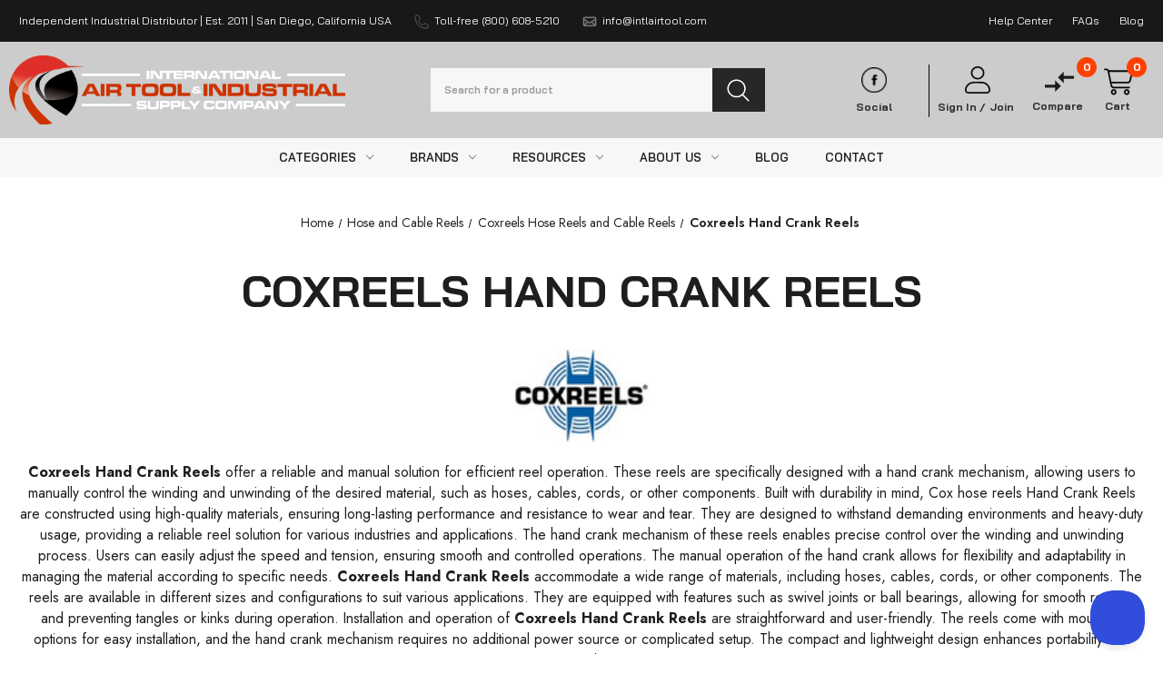

--- FILE ---
content_type: text/html; charset=UTF-8
request_url: https://www.intlairtool.com/hose-and-cable-reels/coxreels-hose-reels-and-cable-reels/coxreels-hand-crank-reels/
body_size: 53091
content:
   <!DOCTYPE html>
<html class="no-js" lang="en">
    <head>
        <title>Coxreels Hand Crank Reels | Hand Crank Reels for Industrial Use</title>
        <link rel="dns-prefetch preconnect" href="https://cdn11.bigcommerce.com/s-13fb4" crossorigin><link rel="dns-prefetch preconnect" href="https://fonts.googleapis.com/" crossorigin><link rel="dns-prefetch preconnect" href="https://fonts.gstatic.com/" crossorigin>
        <meta name="keywords" content="coxreels hose reels and cable reels,hose reels and cable reels,hand crank reels,hand crank cable reels,hand crank hose reels,hand crank specialty reels,heavy duty power cord reel,cord reel,cable reel,spring rewind hose reel,static discharge cable reel,supreme duty spring rewind hose reel,supreme duty hose reel,spring rewind hose reel"><meta name="description" content="Coxreels Hand Crank Reels are straightforward and user-friendly. The reels come with mounting options for easy installation, and the hand crank mechanism requires no additional power source or complicated setup. The compact and lightweight design enhances portability and convenience during use."><link rel='canonical' href='https://www.intlairtool.com/hose-and-cable-reels/coxreels-hose-reels-and-cable-reels/coxreels-hand-crank-reels/' /><meta name='platform' content='bigcommerce.stencil' />
        
          
<link rel="next" href="https://www.intlairtool.com/hose-and-cable-reels/coxreels-hose-reels-and-cable-reels/coxreels-hand-crank-reels/?page&#x3D;2" />
 

        <!-- START Double Black Design (DBD) Google Search Console Code  -->
        <meta name="google-site-verification" content="hkRl3kxIl7D3oBeonLZ4KWxAUogOTvRPf5Qs5XL53Ak" />
        <!-- END Double Black Design (DBD) Google Search Console Code  -->

        <!-- Include for Fonts -->
        <link href="https://fonts.cdnfonts.com/css/clear-sans" rel="stylesheet">
        <link rel="preconnect" href="https://fonts.googleapis.com">
        <link rel="preconnect" href="https://fonts.gstatic.com" crossorigin>
        <link href="https://fonts.googleapis.com/css2?family=Saira:ital,wght@0,100..900;1,100..900&display=swap" rel="stylesheet">

        <!-- START Google Material Icons -->
        <link href="https://fonts.googleapis.com/css2?family=Material+Symbols+Outlined" rel="stylesheet" />
        <!-- END Google Material Icons -->

        <!-- START Random JS -->
        <script type="text/javascript" src="https://ajax.googleapis.com/ajax/libs/jquery/1.7.2/jquery.min.js"></script>
        <!-- <script src="https://ajax.googleapis.com/ajax/libs/webfont/1.6.26/webfont.js"></script> -->
        <!-- END Random JS -->

        <link href="https://cdn11.bigcommerce.com/s-13fb4/product_images/favicon.png?t&#x3D;1446674627" rel="shortcut icon">
        <meta name="viewport" content="width=device-width, initial-scale=1">

        <script>
            document.documentElement.className = document.documentElement.className.replace('no-js', 'js');
        </script>
        <!-- Google Tag Manager -->
        <script>(function(w,d,s,l,i){w[l]=w[l]||[];w[l].push({'gtm.start':
        new Date().getTime(),event:'gtm.js'});var f=d.getElementsByTagName(s)[0],
        j=d.createElement(s),dl=l!='dataLayer'?'&l='+l:'';j.async=true;j.src=
        'https://www.googletagmanager.com/gtm.js?id='+i+dl;f.parentNode.insertBefore(j,f);
        })(window,document,'script','dataLayer','GTM-5WHXN2L');</script>
        <!-- End Google Tag Manager -->

        <script>
    function browserSupportsAllFeatures() {
        return window.Promise
            && window.fetch
            && window.URL
            && window.URLSearchParams
            && window.WeakMap
            // object-fit support
            && ('objectFit' in document.documentElement.style);
    }

    function loadScript(src) {
        var js = document.createElement('script');
        js.src = src;
        js.onerror = function () {
            console.error('Failed to load polyfill script ' + src);
        };
        document.head.appendChild(js);
    }

    if (!browserSupportsAllFeatures()) {
        loadScript('https://cdn11.bigcommerce.com/s-13fb4/stencil/05cae820-92db-013e-d519-1207324ffa09/e/4bb13d80-a8b2-013e-2750-2eb4458d1ec1/dist/theme-bundle.polyfills.js');
    }
</script>
        <script>window.consentManagerTranslations = `{"locale":"en","locales":{"consent_manager.data_collection_warning":"en","consent_manager.accept_all_cookies":"en","consent_manager.gdpr_settings":"en","consent_manager.data_collection_preferences":"en","consent_manager.manage_data_collection_preferences":"en","consent_manager.use_data_by_cookies":"en","consent_manager.data_categories_table":"en","consent_manager.allow":"en","consent_manager.accept":"en","consent_manager.deny":"en","consent_manager.dismiss":"en","consent_manager.reject_all":"en","consent_manager.category":"en","consent_manager.purpose":"en","consent_manager.functional_category":"en","consent_manager.functional_purpose":"en","consent_manager.analytics_category":"en","consent_manager.analytics_purpose":"en","consent_manager.targeting_category":"en","consent_manager.advertising_category":"en","consent_manager.advertising_purpose":"en","consent_manager.essential_category":"en","consent_manager.esential_purpose":"en","consent_manager.yes":"en","consent_manager.no":"en","consent_manager.not_available":"en","consent_manager.cancel":"en","consent_manager.save":"en","consent_manager.back_to_preferences":"en","consent_manager.close_without_changes":"en","consent_manager.unsaved_changes":"en","consent_manager.by_using":"en","consent_manager.agree_on_data_collection":"en","consent_manager.change_preferences":"en","consent_manager.cancel_dialog_title":"en","consent_manager.privacy_policy":"en","consent_manager.allow_category_tracking":"en","consent_manager.disallow_category_tracking":"en"},"translations":{"consent_manager.data_collection_warning":"We use cookies (and other similar technologies) to collect data to improve your shopping experience.","consent_manager.accept_all_cookies":"Accept All Cookies","consent_manager.gdpr_settings":"Settings","consent_manager.data_collection_preferences":"Website Data Collection Preferences","consent_manager.manage_data_collection_preferences":"Manage Website Data Collection Preferences","consent_manager.use_data_by_cookies":" uses data collected by cookies and JavaScript libraries to improve your shopping experience.","consent_manager.data_categories_table":"The table below outlines how we use this data by category. To opt out of a category of data collection, select 'No' and save your preferences.","consent_manager.allow":"Allow","consent_manager.accept":"Accept","consent_manager.deny":"Deny","consent_manager.dismiss":"Dismiss","consent_manager.reject_all":"Reject all","consent_manager.category":"Category","consent_manager.purpose":"Purpose","consent_manager.functional_category":"Functional","consent_manager.functional_purpose":"Enables enhanced functionality, such as videos and live chat. If you do not allow these, then some or all of these functions may not work properly.","consent_manager.analytics_category":"Analytics","consent_manager.analytics_purpose":"Provide statistical information on site usage, e.g., web analytics so we can improve this website over time.","consent_manager.targeting_category":"Targeting","consent_manager.advertising_category":"Advertising","consent_manager.advertising_purpose":"Used to create profiles or personalize content to enhance your shopping experience.","consent_manager.essential_category":"Essential","consent_manager.esential_purpose":"Essential for the site and any requested services to work, but do not perform any additional or secondary function.","consent_manager.yes":"Yes","consent_manager.no":"No","consent_manager.not_available":"N/A","consent_manager.cancel":"Cancel","consent_manager.save":"Save","consent_manager.back_to_preferences":"Back to Preferences","consent_manager.close_without_changes":"You have unsaved changes to your data collection preferences. Are you sure you want to close without saving?","consent_manager.unsaved_changes":"You have unsaved changes","consent_manager.by_using":"By using our website, you're agreeing to our","consent_manager.agree_on_data_collection":"By using our website, you're agreeing to the collection of data as described in our ","consent_manager.change_preferences":"You can change your preferences at any time","consent_manager.cancel_dialog_title":"Are you sure you want to cancel?","consent_manager.privacy_policy":"Privacy Policy","consent_manager.allow_category_tracking":"Allow [CATEGORY_NAME] tracking","consent_manager.disallow_category_tracking":"Disallow [CATEGORY_NAME] tracking"}}`;</script>

        <script>
            window.lazySizesConfig = window.lazySizesConfig || {};
            window.lazySizesConfig.loadMode = 1;
        </script>
        <script async src="https://cdn11.bigcommerce.com/s-13fb4/stencil/05cae820-92db-013e-d519-1207324ffa09/e/4bb13d80-a8b2-013e-2750-2eb4458d1ec1/dist/theme-bundle.head_async.js"></script>
        
        <link href="https://fonts.googleapis.com/css?family=Montserrat:700,500%7CBai+Jamjuree:700,400,500,800,900,600&display=block" rel="stylesheet">
        
        <script async src="https://cdn11.bigcommerce.com/s-13fb4/stencil/05cae820-92db-013e-d519-1207324ffa09/e/4bb13d80-a8b2-013e-2750-2eb4458d1ec1/dist/theme-bundle.font.js"></script>

        <link data-stencil-stylesheet href="https://cdn11.bigcommerce.com/s-13fb4/stencil/05cae820-92db-013e-d519-1207324ffa09/e/4bb13d80-a8b2-013e-2750-2eb4458d1ec1/css/theme-701266f0-96ab-013e-41c6-4aa95912d856.css" rel="stylesheet">

        <!-- Start Tracking Code for analytics_facebook -->

<script>
!function(f,b,e,v,n,t,s){if(f.fbq)return;n=f.fbq=function(){n.callMethod?n.callMethod.apply(n,arguments):n.queue.push(arguments)};if(!f._fbq)f._fbq=n;n.push=n;n.loaded=!0;n.version='2.0';n.queue=[];t=b.createElement(e);t.async=!0;t.src=v;s=b.getElementsByTagName(e)[0];s.parentNode.insertBefore(t,s)}(window,document,'script','https://connect.facebook.net/en_US/fbevents.js');

fbq('set', 'autoConfig', 'false', '2660519034228501');
fbq('dataProcessingOptions', ['LDU'], 0, 0);
fbq('init', '2660519034228501', {"external_id":"acac3145-e5a2-4f91-a814-e11b01248612"});
fbq('set', 'agent', 'bigcommerce', '2660519034228501');

function trackEvents() {
    var pathName = window.location.pathname;

    fbq('track', 'PageView', {}, "");

    // Search events start -- only fire if the shopper lands on the /search.php page
    if (pathName.indexOf('/search.php') === 0 && getUrlParameter('search_query')) {
        fbq('track', 'Search', {
            content_type: 'product_group',
            content_ids: [],
            search_string: getUrlParameter('search_query')
        });
    }
    // Search events end

    // Wishlist events start -- only fire if the shopper attempts to add an item to their wishlist
    if (pathName.indexOf('/wishlist.php') === 0 && getUrlParameter('added_product_id')) {
        fbq('track', 'AddToWishlist', {
            content_type: 'product_group',
            content_ids: []
        });
    }
    // Wishlist events end

    // Lead events start -- only fire if the shopper subscribes to newsletter
    if (pathName.indexOf('/subscribe.php') === 0 && getUrlParameter('result') === 'success') {
        fbq('track', 'Lead', {});
    }
    // Lead events end

    // Registration events start -- only fire if the shopper registers an account
    if (pathName.indexOf('/login.php') === 0 && getUrlParameter('action') === 'account_created') {
        fbq('track', 'CompleteRegistration', {}, "");
    }
    // Registration events end

    

    function getUrlParameter(name) {
        var cleanName = name.replace(/[\[]/, '\[').replace(/[\]]/, '\]');
        var regex = new RegExp('[\?&]' + cleanName + '=([^&#]*)');
        var results = regex.exec(window.location.search);
        return results === null ? '' : decodeURIComponent(results[1].replace(/\+/g, ' '));
    }
}

if (window.addEventListener) {
    window.addEventListener("load", trackEvents, false)
}
</script>
<noscript><img height="1" width="1" style="display:none" alt="null" src="https://www.facebook.com/tr?id=2660519034228501&ev=PageView&noscript=1&a=plbigcommerce1.2&eid="/></noscript>

<!-- End Tracking Code for analytics_facebook -->

<!-- Start Tracking Code for analytics_googleanalytics4 -->

<script data-cfasync="false" src="https://cdn11.bigcommerce.com/shared/js/google_analytics4_bodl_subscribers-358423becf5d870b8b603a81de597c10f6bc7699.js" integrity="sha256-gtOfJ3Avc1pEE/hx6SKj/96cca7JvfqllWA9FTQJyfI=" crossorigin="anonymous"></script>
<script data-cfasync="false">
  (function () {
    window.dataLayer = window.dataLayer || [];

    function gtag(){
        dataLayer.push(arguments);
    }

    function initGA4(event) {
         function setupGtag() {
            function configureGtag() {
                gtag('js', new Date());
                gtag('set', 'developer_id.dMjk3Nj', true);
                gtag('config', 'G-PH14PMPVEK');
            }

            var script = document.createElement('script');

            script.src = 'https://www.googletagmanager.com/gtag/js?id=G-PH14PMPVEK';
            script.async = true;
            script.onload = configureGtag;

            document.head.appendChild(script);
        }

        setupGtag();

        if (typeof subscribeOnBodlEvents === 'function') {
            subscribeOnBodlEvents('G-PH14PMPVEK', false);
        }

        window.removeEventListener(event.type, initGA4);
    }

    

    var eventName = document.readyState === 'complete' ? 'consentScriptsLoaded' : 'DOMContentLoaded';
    window.addEventListener(eventName, initGA4, false);
  })()
</script>

<!-- End Tracking Code for analytics_googleanalytics4 -->

<!-- Start Tracking Code for analytics_siteverification -->

<meta name="google-site-verification" content="V2x-LLVGcYR_AmAtwD1iZjku9vAOQTxvTUWAimE8naA" />

<script async src="https://www.googletagmanager.com/gtag/js?id=AW-971297831"></script>
<script>
  window.dataLayer = window.dataLayer || [];
  function gtag(){dataLayer.push(arguments);}
  gtag('js', new Date());
  gtag('config', 'AW-971297831');
</script>

<script>(function(w,d,t,r,u){var f,n,i;w[u]=w[u]||[],f=function(){var o={ti:"25043834"};o.q=w[u],w[u]=new UET(o),w[u].push("pageLoad")},n=d.createElement(t),n.src=r,n.async=1,n.onload=n.onreadystatechange=function(){var s=this.readyState;s&&s!=="loaded"&&s!=="complete"||(f(),n.onload=n.onreadystatechange=null)},i=d.getElementsByTagName(t)[0],i.parentNode.insertBefore(n,i)})(window,document,"script","//bat.bing.com/bat.js","uetq");</script>


<!-- End Tracking Code for analytics_siteverification -->


<script type="text/javascript" src="https://checkout-sdk.bigcommerce.com/v1/loader.js" defer ></script>
<script type="text/javascript">
fbq('track', 'ViewCategory', {"content_ids":["157369","158347","158016","157438","157377","157307","158010","158008","158004","157383","157326","157294","157293","157282","158352","158349","158348","158346","158345","158343"],"content_type":"product_group","content_category":"Coxreels Hand Crank Reels"});
</script>
<script type="text/javascript">
var BCData = {};
</script>
<script src="https://www.googleoptimize.com/optimize.js?id=OPT-WKBR4LJ"></script><script>
    var __fast_options = __fast_options || {};
    __fast_options.category_filter_as_regular_facet = true;    
</script><script defer src="//filter.freshclick.co.uk/assets/client/freshclick-filter-new.js?202501211109" data-site="13fb4" data-customer-group="2" data-cat="4439" data-brand="" data-channel-id="1" id="fresh_filter"></script><script type="text/javascript">  window.freshclick_filter_configurations = "{\"search\":{\"is_preview_mode\":\"0\",\"is_search\":\"0\",\"search_container\":\"\",\"is_search_ajax\":\"1\",\"filter_color\":\"DD091B\",\"login_for_price\":\"0\",\"login_for_price_text\":\"\",\"search_start\":\"3\",\"column_type\":\"2\",\"enterprise_search_style\":\"1\",\"is_auto_search\":\"0\",\"auto_search_wait_time\":\"600\",\"is_trending_now\":\"0\",\"is_recent_search\":\"0\",\"recent_search_language\":\"Recent Searches\",\"trending_now_language\":\"Trending Searches\",\"trending_now_search_count\":\"7\",\"trending_array\":[],\"search_category\":\"false\",\"search_js\":\"\"}}"; </script>
 <script data-cfasync="false" src="https://microapps.bigcommerce.com/bodl-events/1.9.4/index.js" integrity="sha256-Y0tDj1qsyiKBRibKllwV0ZJ1aFlGYaHHGl/oUFoXJ7Y=" nonce="" crossorigin="anonymous"></script>
 <script data-cfasync="false" nonce="">

 (function() {
    function decodeBase64(base64) {
       const text = atob(base64);
       const length = text.length;
       const bytes = new Uint8Array(length);
       for (let i = 0; i < length; i++) {
          bytes[i] = text.charCodeAt(i);
       }
       const decoder = new TextDecoder();
       return decoder.decode(bytes);
    }
    window.bodl = JSON.parse(decodeBase64("[base64]"));
 })()

 </script>

<script nonce="">
(function () {
    var xmlHttp = new XMLHttpRequest();

    xmlHttp.open('POST', 'https://bes.gcp.data.bigcommerce.com/nobot');
    xmlHttp.setRequestHeader('Content-Type', 'application/json');
    xmlHttp.send('{"store_id":"128990","timezone_offset":"-7.0","timestamp":"2026-01-25T21:01:07.86625300Z","visit_id":"13467af4-beaf-4660-8a75-9f98f5a6f927","channel_id":1}');
})();
</script>



        <!-- <link href="https://cdn11.bigcommerce.com/s-13fb4/stencil/05cae820-92db-013e-d519-1207324ffa09/e/4bb13d80-a8b2-013e-2750-2eb4458d1ec1/scss/custom.css" rel="stylesheet"> -->
        <link rel="preload" href="https://cdn11.bigcommerce.com/s-13fb4/stencil/05cae820-92db-013e-d519-1207324ffa09/e/4bb13d80-a8b2-013e-2750-2eb4458d1ec1/scss/custom.css" as="style" onload="this.onload=null;this.rel='stylesheet'">
        <noscript><link rel="stylesheet" href="https://cdn11.bigcommerce.com/s-13fb4/stencil/05cae820-92db-013e-d519-1207324ffa09/e/4bb13d80-a8b2-013e-2750-2eb4458d1ec1/scss/custom.css"></noscript>


    </head>
    <body class="page-type-category page_coxreels-hand-crank-reels-hand-crank-reels-for-industrial-use" data-page-type="category" canonical-shop-url="https://www.intlairtool.com">
        <!-- Google Tag Manager (noscript) -->
        <noscript><iframe src="https://www.googletagmanager.com/ns.html?id=GTM-5WHXN2L"
        height="0" width="0" style="display:none;visibility:hidden"></iframe></noscript>
        <!-- End Google Tag Manager (noscript) -->
        
        <svg data-src="https://cdn11.bigcommerce.com/s-13fb4/stencil/05cae820-92db-013e-d519-1207324ffa09/e/4bb13d80-a8b2-013e-2750-2eb4458d1ec1/img/icon-sprite.svg" class="icons-svg-sprite"></svg>

        <a href="#main-content" class="skip-to-main-link">Skip to main content</a>


<!-- DBD Code, option 2 move the Mobile Menu Icon and navigation to this spot -->


<!-- START New Double Black Design Header-->
<header class="header" id="headerFixed" role="banner">

<!-- START DBD Code, option 1 to move the Mobile Menu Icon and navigation -->
<a href="#" class="mobileMenu-toggle" data-mobile-menu-toggle="menu">
  <span class="mobileMenu-toggleIcon" aria-label="Toggle Menu"> </span>
</a>

<!-- START New Double Black Design Navigation-->
<nav class="navUser">
  <div class="container flex">
    <div class="navUserLeft">
      <div class="marketing-banner">
          <p class="hide-text-option">Independent Industrial Distributor | Est. 2011 |  San Diego, California USA</p>
          <div class="navUser-item">
            <a class="navUser-action item-phone" href="tel:8006085210"
              title="Toll-free (800) 608-5210" aria-label="Toll-free (800) 608-5210">
              <svg class="icon">
                <use href="#icon-phone" />
              </svg>
              <span>Toll-free (800) 608-5210</span>
            </a>
          </div>

          <div class="navUser-item">
            <a class="navUser-action item-mail" href="mailto:info@intlairtool.com"
              title="info@intlairtool.com" aria-label="info@intlairtool.com">
              <svg class="icon">
                <use href="#icon-mail" />
              </svg>
              <span>info@intlairtool.com</span>
            </a>
          </div>

      </div>

    </div>
    <div class="navUserRight">
      <div class="navUser-item">
        <a class="navUser-action" href="/contact" aria-label="Help Center" title="Help Center" role="button">Help Center</a>
      </div>
      <div class="navUser-item">
        <a class="navUser-action" href="/resources" aria-label="FAQs" title="FAQs" role="button">FAQs</a>
      </div>
      <div class="navUser-item">
        <a class="navUser-action" href="/blog" aria-label="Blog" title="Blog" role="button">Blog</a>
      </div>
      <div class="navUser-item navUser-item-currency">
              </div>
    </div>
  </div>
</nav>
<!-- END New Double Black Design Navigation-->
<!-- END DBD Code, option 1 to move the Mobile Menu Icon and navigation -->
  <div class="container">
    <div class="three-col logo-desktop">
      <div class="header-logo header-logo--center">
        <div class="header-logo">
            <a href="https://www.intlairtool.com/">
              <div class="header-logo-image-container">
                  <img title="Distributor of Pneumatic Tools, Pumps, and Hoists (800) 608-5210"
                  alt="Distributor of Pneumatic Tools, Pumps, and Hoists (800) 608-5210"
                  src="https://cdn11.bigcommerce.com/s-13fb4/stencil/05cae820-92db-013e-d519-1207324ffa09/e/4bb13d80-a8b2-013e-2750-2eb4458d1ec1/img/logo-white-international-air-tool.png"
                  class="header-logo-image lazyautosizes lazyloaded">
              </div>
            </a>
          </h1>
        </div>
      </div>
    </div>
    <div class="three-col">
      <div class="dropdown--quickSearch" id="quickSearch" tabindex="-1"
        data-prevent-quick-search-close="">
        <div class="container">
    <p role="status"
       aria-live="polite"
       class="aria-description--hidden"
       data-search-aria-message-predefined-text="product results for"
    ></p>

    <form class="form hello" onsubmit="return false" data-url="/search.php" data-quick-search-form role="search">
        <fieldset class="form-fieldset">
            <div class="form-field">
                <label class="is-srOnly" for="search_query">Search</label>
                <input class="form-input" name="search_query" data-search-quick id="search_query" data-error-message="Search field cannot be empty." placeholder="Search for a product" autocomplete="off">
                <button class="button button--primary form-prefixPostfix-button--postfix" aria-label="Button Search" type="submit">
                    <svg title="icon search" class="icon" role="presentation"><use xlink:href="#icon-search"></use></svg>
                </button>
            </div>
        </fieldset>
    </form>
    <section class="quickSearchResults" data-bind="html: results"></section>

</div>
      </div>
      <a class="navUser-action accountMobile" href="#" aria-label="Login Mobile" data-login-form>
        <div class="navUser-icon">
          <svg class="icon" title="icon user" role="presentation"><use href="#icon-user"/></svg>
        </div>
      </a>
    </div>
    <div class="three-col logo-mobile">
      <div class="header-logo header-logo--center">
        <div class="header-logo">
            <a href="https://www.intlairtool.com/">
              <div class="header-logo-image-container">
                  <img title="Distributor of Pneumatic Tools, Pumps, and Hoists (800) 608-5210"
                  alt="Distributor of Pneumatic Tools, Pumps, and Hoists (800) 608-5210"
                  src="https://cdn11.bigcommerce.com/s-13fb4/stencil/05cae820-92db-013e-d519-1207324ffa09/e/4bb13d80-a8b2-013e-2750-2eb4458d1ec1/img/logo-white-international-air-tool.png"
                  class="header-logo-image lazyautosizes lazyloaded">
              </div>
            </a>
          </h1>
        </div>
      </div>
    </div>
    <div class="three-col navUser-icon">
      <div class="items item-social">
              <a class="navUser-action"
                    href="http://www.facebook.com/intlairtool"
                    target="_blank"
                    rel="noopener"
                    title="facebook"
                    >
                    <div class="navUser-icon">
                      <img src="https://cdn11.bigcommerce.com/s-muiwsu7b7y/images/stencil/320w/image-manager/facebook.png" alt="Social Media"/>
                    </div>
                    <span class="navUser-text">Social</span>
              </a>
      </div>
      <div class="items item--account">
            <p class="my-account">
                <a class="navUser-action" href="/login.php" aria-label="Login" data-login-form>
                    <svg class="icon"><use href="#icon-user"/></svg>
                </a>
            </p>
            <div class="my-account-link">
                <a class="navUser-action" href="/login.php" aria-label="Login" data-login-form>Sign in /</a>
                  <a class="navUser-action" href="/login.php?action&#x3D;create_account">Join</a>
            </div>
        <a class="navUser-action accountMobile" href="#" aria-label="Account" data-login-form>
            <div class="navUser-icon">
                <svg class="icon" title="icon user" role="presentation"><use href="#icon-user"/></svg>
            </div>
            <span class="navUser-text">Account</span>
        </a>
      </div>
      <div class="items item--compare">
          <a class="navUser-action" href="/compare" data-compare-nav="" aria-label="Compare">
              <div class="navUser-icon">
                  <svg class="icon" title="icon heart"><use href="#icon-compare"/></svg>
              </div>
              <span class="navUser-text">Compare</span>
              <span class="countPill countPill--positive countPill--alt">0</span>
          </a>
      </div>
      <div class="items item--cart header-cart">
        <a class="navUser-action" href="/cart.php" data-label="Cart">
          <div class="navUser-icon navUser-item-cartIcon">
              <svg class="icon" role="img" aria-label="cart.cart_preview">
                  <use href="#icon-cart"/>
              </svg>
          </div>
          <span class="countPill cart-quantity">0</span>
          <span class="navUser-text navUser-item-cartLabel">Cart</span>
        </a>
      </div>
    </div>
    <div class="clearfix"></div>
  </div>
  <div class="headerRight">
    <div class="navPages-container" id="menu" data-menu="">
      <!-- START New Double Black Design Navigation-->
<nav class="navPages">
    <ul class="desktop navPages-list">
        <li class="navPages-item categoryLinks">
            <a href="/categories/" class="navPages-action has-subMenu" aria-haspopup="true"><span class="text">Categories</span> <i class="icon navPages-action-moreIcon"
                    aria-hidden="true"><svg>
                        <use xlink:href="#icon-chevron-down" />
                    </svg></i></a>
            <div class="navPage-subMenu main_brands" id="navPages-categories">
                <ul class="navPages-list">
                    <li class="navPages-item">
                        <a class="navPages-action has-subMenu" href="https://www.intlairtool.com/abrasives/">
                            Abrasives <i class="icon navPages-action-moreIcon" aria-hidden="true"><svg>
                                    <use xlink:href="#icon-chevron-down" />
                                </svg></i>
                        </a>
                        <div class="navPage-subMenu" id="navPages-2004" aria-hidden="true" tabindex="-1">
                            <ul class="navPage-subMenu-list">
                                <li class="navPage-subMenu-item">
                                    <a class="navPage-subMenu-action navPages-action has-subMenu" href="https://www.intlairtool.com/abrasives/pferd-abrasives/"
                                        data-collapsible="navPages-4629" data-collapsible-disabled-breakpoint="medium"
                                        data-collapsible-disabled-state="open" data-collapsible-enabled-state="closed">
                                        PFERD Abrasives <i class="icon navPages-action-moreIcon" aria-hidden="true"><svg>
                                                <use xlink:href="#icon-chevron-down" />
                                            </svg></i>
                                    </a>
                                    <ul class="navPage-childList" id="navPages-4629">
                                        <li class="navPage-childList-item">
                                            <a class="navPage-childList-action navPages-action"
                                                href="https://www.intlairtool.com/cut-off-wheels-for-chop-saws/">Cut-Off Wheels for Chop Saws</a>
                                        </li>
                                        <li class="navPage-childList-item">
                                            <a class="navPage-childList-action navPages-action"
                                                href="https://www.intlairtool.com/cut-off-wheels-flap-discs-grinding-wheels/">Cut-off Wheels | Flap Discs | Grinding Wheels</a>
                                        </li>
                                        <li class="navPage-childList-item">
                                            <a class="navPage-childList-action navPages-action"
                                                href="https://www.intlairtool.com/surface-preparation-finishing-products/">Surface Preparation &amp; Finishing Products</a>
                                        </li>
                                        <li class="navPage-childList-item">
                                            <a class="navPage-childList-action navPages-action"
                                                href="https://www.intlairtool.com/power-and-maintenance-brushes/">Power and Maintenance Brushes</a>
                                        </li>
                                    </ul>
                                </li>
                                <li class="navPage-subMenu-item">
                                    <a class="navPage-subMenu-action navPages-action has-subMenu" href="https://www.intlairtool.com/abrasives/united-abrasives/"
                                        data-collapsible="navPages-4719" data-collapsible-disabled-breakpoint="medium"
                                        data-collapsible-disabled-state="open" data-collapsible-enabled-state="closed">
                                        United Abrasives <i class="icon navPages-action-moreIcon" aria-hidden="true"><svg>
                                                <use xlink:href="#icon-chevron-down" />
                                            </svg></i>
                                    </a>
                                    <ul class="navPage-childList" id="navPages-4719">
                                        <li class="navPage-childList-item">
                                            <a class="navPage-childList-action navPages-action"
                                                href="https://www.intlairtool.com/abrasives/united-abrasives/united-abrasives-accessories/">United Abrasives Accessories</a>
                                        </li>
                                        <li class="navPage-childList-item">
                                            <a class="navPage-childList-action navPages-action"
                                                href="https://www.intlairtool.com/abrasives/united-abrasives/united-abrasives-coated-abrasives/">United Abrasives Coated Abrasives</a>
                                        </li>
                                        <li class="navPage-childList-item">
                                            <a class="navPage-childList-action navPages-action"
                                                href="https://www.intlairtool.com/united-abrasives-cut-off-wheels/">United Abrasives Cut Off Wheels</a>
                                        </li>
                                        <li class="navPage-childList-item">
                                            <a class="navPage-childList-action navPages-action"
                                                href="https://www.intlairtool.com/abrasives/united-abrasives/united-abrasives-grinding-wheels/">United Abrasives Grinding Wheels</a>
                                        </li>
                                    </ul>
                                </li>
                                <li class="navPage-subMenu-item">
                                    <a class="navPage-subMenu-action navPages-action has-subMenu" href="https://www.intlairtool.com/abrasives/walter-abrasives/"
                                        data-collapsible="navPages-5091" data-collapsible-disabled-breakpoint="medium"
                                        data-collapsible-disabled-state="open" data-collapsible-enabled-state="closed">
                                        Walter Abrasives <i class="icon navPages-action-moreIcon" aria-hidden="true"><svg>
                                                <use xlink:href="#icon-chevron-down" />
                                            </svg></i>
                                    </a>
                                    <ul class="navPage-childList" id="navPages-5091">
                                        <li class="navPage-childList-item">
                                            <a class="navPage-childList-action navPages-action"
                                                href="https://www.intlairtool.com/abrasives/walter-abrasives/accessories/">Accessories</a>
                                        </li>
                                        <li class="navPage-childList-item">
                                            <a class="navPage-childList-action navPages-action"
                                                href="https://www.intlairtool.com/walter-brushing-products/">Walter Brushing Products</a>
                                        </li>
                                        <li class="navPage-childList-item">
                                            <a class="navPage-childList-action navPages-action"
                                                href="https://www.intlairtool.com/abrasives/walter-abrasives/walter-cut-off-wheels/">Walter Cut Off Wheels</a>
                                        </li>
                                        <li class="navPage-childList-item">
                                            <a class="navPage-childList-action navPages-action"
                                                href="https://www.intlairtool.com/abrasives/walter-abrasives/walter-grinding-wheels/">Walter Grinding Wheels</a>
                                        </li>
                                        <li class="navPage-childList-item">
                                            <a class="navPage-childList-action navPages-action"
                                                href="https://www.intlairtool.com/abrasives/walter-abrasives/walter-surface-preparation-and-finishing-products/">Walter Surface Preparation and Finishing Products</a>
                                        </li>
                                    </ul>
                                </li>
                            </ul>
                        </div>

                    </li>
                    <li class="navPages-item">
                        <a class="navPages-action has-subMenu" href="https://www.intlairtool.com/air-motors/">
                            Air Motors <i class="icon navPages-action-moreIcon" aria-hidden="true"><svg>
                                    <use xlink:href="#icon-chevron-down" />
                                </svg></i>
                        </a>
                        <div class="navPage-subMenu" id="navPages-1741" aria-hidden="true" tabindex="-1">
                            <ul class="navPage-subMenu-list">
                                <li class="navPage-subMenu-item">
                                    <a class="navPage-subMenu-action navPages-action has-subMenu" href="https://www.intlairtool.com/dotco-cleco-air-motors/"
                                        data-collapsible="navPages-5466" data-collapsible-disabled-breakpoint="medium"
                                        data-collapsible-disabled-state="open" data-collapsible-enabled-state="closed">
                                        Dotco &amp; Cleco Air Motors <i class="icon navPages-action-moreIcon" aria-hidden="true"><svg>
                                                <use xlink:href="#icon-chevron-down" />
                                            </svg></i>
                                    </a>
                                    <ul class="navPage-childList" id="navPages-5466">
                                        <li class="navPage-childList-item">
                                            <a class="navPage-childList-action navPages-action"
                                                href="https://www.intlairtool.com/cleco-piston-air-motors/">Cleco Piston Air Motors</a>
                                        </li>
                                        <li class="navPage-childList-item">
                                            <a class="navPage-childList-action navPages-action"
                                                href="https://www.intlairtool.com/cleco-rotary-vane-air-motors/">Cleco Rotary-Vane Air Motors</a>
                                        </li>
                                    </ul>
                                </li>
                                <li class="navPage-subMenu-item">
                                    <a class="navPage-subMenu-action navPages-action has-subMenu" href="https://www.intlairtool.com/air-motors/ingersoll-rand-multi-vane-air-motors/"
                                        data-collapsible="navPages-1743" data-collapsible-disabled-breakpoint="medium"
                                        data-collapsible-disabled-state="open" data-collapsible-enabled-state="closed">
                                        Ingersoll Rand Multi-Vane Air Motors <i class="icon navPages-action-moreIcon" aria-hidden="true"><svg>
                                                <use xlink:href="#icon-chevron-down" />
                                            </svg></i>
                                    </a>
                                    <ul class="navPage-childList" id="navPages-1743">
                                        <li class="navPage-childList-item">
                                            <a class="navPage-childList-action navPages-action"
                                                href="https://www.intlairtool.com/air-motors/ingersoll-rand-multi-vane-air-motors/direct-drive-multi-vane-air-motors/">Direct Drive Multi-Vane Air Motors</a>
                                        </li>
                                        <li class="navPage-childList-item">
                                            <a class="navPage-childList-action navPages-action"
                                                href="https://www.intlairtool.com/air-motors/ingersoll-rand-multi-vane-air-motors/in-line-planetary-gear-multi-vane-air-motors/">In-Line Planetary Gear Multi-Vane Air Motors</a>
                                        </li>
                                        <li class="navPage-childList-item">
                                            <a class="navPage-childList-action navPages-action"
                                                href="https://www.intlairtool.com/air-motors/ingersoll-rand-multi-vane-air-motors/specially-governed-motors/">Specially Governed Motors</a>
                                        </li>
                                        <li class="navPage-childList-item">
                                            <a class="navPage-childList-action navPages-action"
                                                href="https://www.intlairtool.com/air-motors/ingersoll-rand-multi-vane-air-motors/spur-gear-multi-vane-air-motors/">Spur Gear Multi-Vane Air Motors</a>
                                        </li>
                                    </ul>
                                </li>
                                <li class="navPage-subMenu-item">
                                    <a class="navPage-subMenu-action navPages-action has-subMenu" href="https://www.intlairtool.com/air-motors/ingersoll-rand-piston-air-motors/"
                                        data-collapsible="navPages-1742" data-collapsible-disabled-breakpoint="medium"
                                        data-collapsible-disabled-state="open" data-collapsible-enabled-state="closed">
                                        Ingersoll Rand Piston Air Motors <i class="icon navPages-action-moreIcon" aria-hidden="true"><svg>
                                                <use xlink:href="#icon-chevron-down" />
                                            </svg></i>
                                    </a>
                                    <ul class="navPage-childList" id="navPages-1742">
                                        <li class="navPage-childList-item">
                                            <a class="navPage-childList-action navPages-action"
                                                href="https://www.intlairtool.com/air-motors/ingersoll-rand-piston-air-motors/mmp150-series-air-motors/">MMP150 Series Air Motors</a>
                                        </li>
                                        <li class="navPage-childList-item">
                                            <a class="navPage-childList-action navPages-action"
                                                href="https://www.intlairtool.com/air-motors/ingersoll-rand-piston-air-motors/kk5b-series-air-motors/">KK5B Series Air Motors</a>
                                        </li>
                                    </ul>
                                </li>
                                <li class="navPage-subMenu-item">
                                    <a class="navPage-subMenu-action navPages-action has-subMenu" href="https://www.intlairtool.com/air-motors/ingersoll-rand-rotary-vane-air-motors/"
                                        data-collapsible="navPages-2578" data-collapsible-disabled-breakpoint="medium"
                                        data-collapsible-disabled-state="open" data-collapsible-enabled-state="closed">
                                        Ingersoll Rand Rotary-Vane Air Motors <i class="icon navPages-action-moreIcon" aria-hidden="true"><svg>
                                                <use xlink:href="#icon-chevron-down" />
                                            </svg></i>
                                    </a>
                                    <ul class="navPage-childList" id="navPages-2578">
                                        <li class="navPage-childList-item">
                                            <a class="navPage-childList-action navPages-action"
                                                href="https://www.intlairtool.com/air-motors/ingersoll-rand-rotary-vane-air-motors/ingersoll-rand-0-series-milling-motors/">Ingersoll Rand 0 Series Milling Motors</a>
                                        </li>
                                        <li class="navPage-childList-item">
                                            <a class="navPage-childList-action navPages-action"
                                                href="https://www.intlairtool.com/air-motors/ingersoll-rand-rotary-vane-air-motors/ingersoll-rand-000-series-milling-motors/">Ingersoll Rand 000 Series Milling Motors</a>
                                        </li>
                                        <li class="navPage-childList-item">
                                            <a class="navPage-childList-action navPages-action"
                                                href="https://www.intlairtool.com/air-motors/ingersoll-rand-rotary-vane-air-motors/ingersoll-rand-2200-series-milling-motors/">Ingersoll Rand 2200 Series Milling Motors</a>
                                        </li>
                                    </ul>
                                </li>
                            </ul>
                        </div>

                    </li>
                    <li class="navPages-item">
                        <a class="navPages-action has-subMenu" href="https://www.intlairtool.com/balancers/">
                            Balancers <i class="icon navPages-action-moreIcon" aria-hidden="true"><svg>
                                    <use xlink:href="#icon-chevron-down" />
                                </svg></i>
                        </a>
                        <div class="navPage-subMenu" id="navPages-161" aria-hidden="true" tabindex="-1">
                            <ul class="navPage-subMenu-list">
                                <li class="navPage-subMenu-item">
                                    <a class="navPage-subMenu-action navPages-action has-subMenu" href="https://www.intlairtool.com/balancers/chicago-pneumatic-balancers/"
                                        data-collapsible="navPages-1726" data-collapsible-disabled-breakpoint="medium"
                                        data-collapsible-disabled-state="open" data-collapsible-enabled-state="closed">
                                        Chicago Pneumatic Balancers <i class="icon navPages-action-moreIcon" aria-hidden="true"><svg>
                                                <use xlink:href="#icon-chevron-down" />
                                            </svg></i>
                                    </a>
                                    <ul class="navPage-childList" id="navPages-1726">
                                        <li class="navPage-childList-item">
                                            <a class="navPage-childList-action navPages-action"
                                                href="https://www.intlairtool.com/balancers/chicago-pneumatic-balancers/heavy-duty-balancers/">Heavy Duty Balancers</a>
                                        </li>
                                        <li class="navPage-childList-item">
                                            <a class="navPage-childList-action navPages-action"
                                                href="https://www.intlairtool.com/balancers/chicago-pneumatic-balancers/light-duty-balancers/">Light Duty Balancers</a>
                                        </li>
                                        <li class="navPage-childList-item">
                                            <a class="navPage-childList-action navPages-action"
                                                href="https://www.intlairtool.com/balancers/chicago-pneumatic-balancers/medium-duty-balancers/">Medium Duty Balancers</a>
                                        </li>
                                        <li class="navPage-childList-item">
                                            <a class="navPage-childList-action navPages-action"
                                                href="https://www.intlairtool.com/balancers/chicago-pneumatic-balancers/medium-to-heavy-duty-balancers/">Medium to Heavy Duty Balancers</a>
                                        </li>
                                        <li class="navPage-childList-item">
                                            <a class="navPage-childList-action navPages-action"
                                                href="https://www.intlairtool.com/balancers/chicago-pneumatic-balancers/super-heavy-duty-balancers/">Super Heavy Duty Balancers</a>
                                        </li>
                                    </ul>
                                </li>
                                <li class="navPage-subMenu-item">
                                    <a class="navPage-subMenu-action navPages-action has-subMenu" href="https://www.intlairtool.com/cleco-balancers/"
                                        data-collapsible="navPages-5531" data-collapsible-disabled-breakpoint="medium"
                                        data-collapsible-disabled-state="open" data-collapsible-enabled-state="closed">
                                        Cleco Balancers <i class="icon navPages-action-moreIcon" aria-hidden="true"><svg>
                                                <use xlink:href="#icon-chevron-down" />
                                            </svg></i>
                                    </a>
                                    <ul class="navPage-childList" id="navPages-5531">
                                        <li class="navPage-childList-item">
                                            <a class="navPage-childList-action navPages-action"
                                                href="https://www.intlairtool.com/cleco-spring-balancers/">Cleco Spring Balancers</a>
                                        </li>
                                    </ul>
                                </li>
                                <li class="navPage-subMenu-item">
                                    <a class="navPage-subMenu-action navPages-action" href="https://www.intlairtool.com/balancers/desoutter-balancers/">Desoutter Balancers</a>
                                </li>
                                <li class="navPage-subMenu-item">
                                    <a class="navPage-subMenu-action navPages-action has-subMenu" href="https://www.intlairtool.com/balancers/ingersoll-rand-balancers/"
                                        data-collapsible="navPages-1725" data-collapsible-disabled-breakpoint="medium"
                                        data-collapsible-disabled-state="open" data-collapsible-enabled-state="closed">
                                        Ingersoll Rand Balancers <i class="icon navPages-action-moreIcon" aria-hidden="true"><svg>
                                                <use xlink:href="#icon-chevron-down" />
                                            </svg></i>
                                    </a>
                                    <ul class="navPage-childList" id="navPages-1725">
                                        <li class="navPage-childList-item">
                                            <a class="navPage-childList-action navPages-action"
                                                href="https://www.intlairtool.com/balancers/ingersoll-rand-balancers/air-balancer-pneumatic-balancer/">Air Balancer | Pneumatic Balancer</a>
                                        </li>
                                        <li class="navPage-childList-item">
                                            <a class="navPage-childList-action navPages-action"
                                                href="https://www.intlairtool.com/balancers/ingersoll-rand-balancers/spring-balancer/">Spring Balancer</a>
                                        </li>
                                    </ul>
                                </li>
                            </ul>
                        </div>

                    </li>
                    <li class="navPages-item">
                        <a class="navPages-action has-subMenu" href="https://www.intlairtool.com/construction-tools/">
                            Construction Tools <i class="icon navPages-action-moreIcon" aria-hidden="true"><svg>
                                    <use xlink:href="#icon-chevron-down" />
                                </svg></i>
                        </a>
                        <div class="navPage-subMenu" id="navPages-47" aria-hidden="true" tabindex="-1">
                            <ul class="navPage-subMenu-list">
                                <li class="navPage-subMenu-item">
                                    <a class="navPage-subMenu-action navPages-action has-subMenu" href="https://www.intlairtool.com/construction-tools/american-pneumatic-tools-apt-construction-tools/"
                                        data-collapsible="navPages-2549" data-collapsible-disabled-breakpoint="medium"
                                        data-collapsible-disabled-state="open" data-collapsible-enabled-state="closed">
                                        American Pneumatic Tools (APT) Construction <i class="icon navPages-action-moreIcon" aria-hidden="true"><svg>
                                                <use xlink:href="#icon-chevron-down" />
                                            </svg></i>
                                    </a>
                                    <ul class="navPage-childList" id="navPages-2549">
                                        <li class="navPage-childList-item">
                                            <a class="navPage-childList-action navPages-action"
                                                href="https://www.intlairtool.com/construction-tools/american-pneumatic-tools-apt-construction/apt-back-fill-tampers/">APT Back fill Tampers</a>
                                        </li>
                                        <li class="navPage-childList-item">
                                            <a class="navPage-childList-action navPages-action"
                                                href="https://www.intlairtool.com/construction-tools/american-pneumatic-tools-apt-construction/apt-chipping-hammers/">APT Chipping Hammers</a>
                                        </li>
                                        <li class="navPage-childList-item">
                                            <a class="navPage-childList-action navPages-action"
                                                href="https://www.intlairtool.com/construction-tools/american-pneumatic-tools-apt-construction/apt-clay-trench-diggers/">APT Clay &amp; Trench Diggers</a>
                                        </li>
                                        <li class="navPage-childList-item">
                                            <a class="navPage-childList-action navPages-action"
                                                href="https://www.intlairtool.com/construction-tools/american-pneumatic-tools-apt-construction-tools/apt-construction-tool-accessories/">APT Construction Tool Accessories</a>
                                        </li>
                                        <li class="navPage-childList-item">
                                            <a class="navPage-childList-action navPages-action"
                                                href="https://www.intlairtool.com/construction-tools/american-pneumatic-tools-apt-construction/apt-rivet-busters/">APT Rivet Busters</a>
                                        </li>
                                        <li class="navPage-childList-item">
                                            <a class="navPage-childList-action navPages-action"
                                                href="https://www.intlairtool.com/construction-tools/american-pneumatic-tools-apt-construction/apt-paving-breakers/">APT Paving Breakers</a>
                                        </li>
                                        <li class="navPage-childList-item">
                                            <a class="navPage-childList-action navPages-action"
                                                href="https://www.intlairtool.com/construction-tools/american-pneumatic-tools-apt-construction/apt-rock-drills/">APT Rock Drills</a>
                                        </li>
                                        <li class="navPage-childList-item">
                                            <a class="navPage-childList-action navPages-action"
                                                href="https://www.intlairtool.com/construction-tools/american-pneumatic-tools-apt-construction/apt-scalers/">APT Scalers</a>
                                        </li>
                                    </ul>
                                </li>
                                <li class="navPage-subMenu-item">
                                    <a class="navPage-subMenu-action navPages-action has-subMenu" href="https://www.intlairtool.com/construction-tools/chicago-pneumatic-construction-tools/"
                                        data-collapsible="navPages-1091" data-collapsible-disabled-breakpoint="medium"
                                        data-collapsible-disabled-state="open" data-collapsible-enabled-state="closed">
                                        Chicago Pneumatic Construction Tools <i class="icon navPages-action-moreIcon" aria-hidden="true"><svg>
                                                <use xlink:href="#icon-chevron-down" />
                                            </svg></i>
                                    </a>
                                    <ul class="navPage-childList" id="navPages-1091">
                                        <li class="navPage-childList-item">
                                            <a class="navPage-childList-action navPages-action"
                                                href="https://www.intlairtool.com/construction-tools/chicago-pneumatic-construction-tools/centrifugal-pumps-sump-pumps/">Centrifugal Pumps | Sump Pumps</a>
                                        </li>
                                        <li class="navPage-childList-item">
                                            <a class="navPage-childList-action navPages-action"
                                                href="https://www.intlairtool.com/construction-tools/chicago-pneumatic-construction-tools/chicago-pneumatic-chipping-hammers/">Chicago Pneumatic Chipping Hammers</a>
                                        </li>
                                        <li class="navPage-childList-item">
                                            <a class="navPage-childList-action navPages-action"
                                                href="https://www.intlairtool.com/construction-tools/chicago-pneumatic-construction-tools/chicago-pneumatic-large-drills/">Chicago Pneumatic Large Drills </a>
                                        </li>
                                        <li class="navPage-childList-item">
                                            <a class="navPage-childList-action navPages-action"
                                                href="https://www.intlairtool.com/construction-tools/chicago-pneumatic-construction-tools/chicago-pneumatic-rivet-busters/">Chicago Pneumatic Rivet Busters</a>
                                        </li>
                                        <li class="navPage-childList-item">
                                            <a class="navPage-childList-action navPages-action"
                                                href="https://www.intlairtool.com/construction-tools/chicago-pneumatic-construction-tools/chicago-pneumatic-sand-rammers/">Chicago Pneumatic Sand Rammers</a>
                                        </li>
                                    </ul>
                                </li>
                                <li class="navPage-subMenu-item">
                                    <a class="navPage-subMenu-action navPages-action has-subMenu" href="https://www.intlairtool.com/construction-tools/cleco-construction-tools/"
                                        data-collapsible="navPages-1269" data-collapsible-disabled-breakpoint="medium"
                                        data-collapsible-disabled-state="open" data-collapsible-enabled-state="closed">
                                        Cleco Construction Tools <i class="icon navPages-action-moreIcon" aria-hidden="true"><svg>
                                                <use xlink:href="#icon-chevron-down" />
                                            </svg></i>
                                    </a>
                                    <ul class="navPage-childList" id="navPages-1269">
                                        <li class="navPage-childList-item">
                                            <a class="navPage-childList-action navPages-action"
                                                href="https://www.intlairtool.com/construction-tools/cleco-construction-tools/cleco-chipping-hammers/">Cleco Chipping Hammers</a>
                                        </li>
                                    </ul>
                                </li>
                                <li class="navPage-subMenu-item">
                                    <a class="navPage-subMenu-action navPages-action has-subMenu" href="https://www.intlairtool.com/construction-tools/cs-unitec-construction-tools/"
                                        data-collapsible="navPages-3102" data-collapsible-disabled-breakpoint="medium"
                                        data-collapsible-disabled-state="open" data-collapsible-enabled-state="closed">
                                        CS Unitec Construction Tools <i class="icon navPages-action-moreIcon" aria-hidden="true"><svg>
                                                <use xlink:href="#icon-chevron-down" />
                                            </svg></i>
                                    </a>
                                    <ul class="navPage-childList" id="navPages-3102">
                                        <li class="navPage-childList-item">
                                            <a class="navPage-childList-action navPages-action"
                                                href="https://www.intlairtool.com/construction-tools/cs-unitec-construction-tools/cs-unitec-concrete-scabblers/">CS Unitec Concrete Scabblers</a>
                                        </li>
                                        <li class="navPage-childList-item">
                                            <a class="navPage-childList-action navPages-action"
                                                href="https://www.intlairtool.com/construction-tools/cs-unitec-construction-tools/cs-unitec-concrete-tampers/">CS Unitec Concrete Tampers</a>
                                        </li>
                                    </ul>
                                </li>
                                <li class="navPage-subMenu-item">
                                    <a class="navPage-subMenu-action navPages-action has-subMenu" href="https://www.intlairtool.com/construction-tools/ingersoll-rand-construction-tools/"
                                        data-collapsible="navPages-1198" data-collapsible-disabled-breakpoint="medium"
                                        data-collapsible-disabled-state="open" data-collapsible-enabled-state="closed">
                                        Ingersoll Rand Construction Tools <i class="icon navPages-action-moreIcon" aria-hidden="true"><svg>
                                                <use xlink:href="#icon-chevron-down" />
                                            </svg></i>
                                    </a>
                                    <ul class="navPage-childList" id="navPages-1198">
                                        <li class="navPage-childList-item">
                                            <a class="navPage-childList-action navPages-action"
                                                href="https://www.intlairtool.com/construction-tools/ingersoll-rand-construction-tools/ingersoll-rand-chipping-hammers/">Ingersoll Rand Chipping Hammers</a>
                                        </li>
                                        <li class="navPage-childList-item">
                                            <a class="navPage-childList-action navPages-action"
                                                href="https://www.intlairtool.com/construction-tools/ingersoll-rand-construction-tools/ingersoll-rand-construction-tool-accessories/">Ingersoll Rand Construction Tool Accessories</a>
                                        </li>
                                        <li class="navPage-childList-item">
                                            <a class="navPage-childList-action navPages-action"
                                                href="https://www.intlairtool.com/construction-tools/ingersoll-rand-construction-tools/ingersoll-rand-diggers/">Ingersoll Rand Diggers</a>
                                        </li>
                                        <li class="navPage-childList-item">
                                            <a class="navPage-childList-action navPages-action"
                                                href="https://www.intlairtool.com/construction-tools/ingersoll-rand-construction-tools/ingersoll-rand-jackhammers-rock-drills/">Ingersoll Rand Jackhammers &amp; Rock Drills</a>
                                        </li>
                                        <li class="navPage-childList-item">
                                            <a class="navPage-childList-action navPages-action"
                                                href="https://www.intlairtool.com/construction-tools/ingersoll-rand-construction-tools/ingersoll-rand-large-drills/">Ingersoll Rand Large Drills</a>
                                        </li>
                                        <li class="navPage-childList-item">
                                            <a class="navPage-childList-action navPages-action"
                                                href="https://www.intlairtool.com/construction-tools/ingersoll-rand-construction-tools/ingersoll-rand-pavement-breakers/">Ingersoll Rand Pavement Breakers</a>
                                        </li>
                                        <li class="navPage-childList-item">
                                            <a class="navPage-childList-action navPages-action"
                                                href="https://www.intlairtool.com/construction-tools/ingersoll-rand-construction-tools/ingersoll-rand-rivet-busters/">Ingersoll Rand Rivet Busters</a>
                                        </li>
                                        <li class="navPage-childList-item">
                                            <a class="navPage-childList-action navPages-action"
                                                href="https://www.intlairtool.com/construction-tools/ingersoll-rand-construction-tools/ingersoll-rand-sand-rammers-backfill-tampers/">Ingersoll Rand Sand Rammers &amp; Backfill Tampers</a>
                                        </li>
                                        <li class="navPage-childList-item">
                                            <a class="navPage-childList-action navPages-action"
                                                href="https://www.intlairtool.com/construction-tools/ingersoll-rand-construction-tools/ingersoll-rand-spike-drivers/">Ingersoll Rand Spike Drivers</a>
                                        </li>
                                    </ul>
                                </li>
                                <li class="navPage-subMenu-item">
                                    <a class="navPage-subMenu-action navPages-action has-subMenu" href="https://www.intlairtool.com/construction-tools/universal-tool-construction-tools/"
                                        data-collapsible="navPages-5005" data-collapsible-disabled-breakpoint="medium"
                                        data-collapsible-disabled-state="open" data-collapsible-enabled-state="closed">
                                        Universal Tool Construction Tools <i class="icon navPages-action-moreIcon" aria-hidden="true"><svg>
                                                <use xlink:href="#icon-chevron-down" />
                                            </svg></i>
                                    </a>
                                    <ul class="navPage-childList" id="navPages-5005">
                                        <li class="navPage-childList-item">
                                            <a class="navPage-childList-action navPages-action"
                                                href="https://www.intlairtool.com/construction-tools/universal-tool-construction-tools/chipping-hammer-chisels-and-accessories/">Chipping Hammer Chisels and Accessories</a>
                                        </li>
                                        <li class="navPage-childList-item">
                                            <a class="navPage-childList-action navPages-action"
                                                href="https://www.intlairtool.com/construction-tools/universal-tool-construction-tools/universal-tool-bench-rammers/">Universal Tool Bench Rammers</a>
                                        </li>
                                        <li class="navPage-childList-item">
                                            <a class="navPage-childList-action navPages-action"
                                                href="https://www.intlairtool.com/construction-tools/universal-tool-construction-tools/universal-tool-chipping-hammers/">Universal Tool Chipping Hammers</a>
                                        </li>
                                        <li class="navPage-childList-item">
                                            <a class="navPage-childList-action navPages-action"
                                                href="https://www.intlairtool.com/construction-tools/universal-tool-construction-tools/universal-tool-scaling-hammers/">Universal Tool Scaling Hammers</a>
                                        </li>
                                    </ul>
                                </li>
                            </ul>
                        </div>

                    </li>
                    <li class="navPages-item">
                        <a class="navPages-action has-subMenu" href="https://www.intlairtool.com/cordless-tools/">
                            Cordless Tools <i class="icon navPages-action-moreIcon" aria-hidden="true"><svg>
                                    <use xlink:href="#icon-chevron-down" />
                                </svg></i>
                        </a>
                        <div class="navPage-subMenu" id="navPages-1836" aria-hidden="true" tabindex="-1">
                            <ul class="navPage-subMenu-list">
                                <li class="navPage-subMenu-item">
                                    <a class="navPage-subMenu-action navPages-action has-subMenu" href="https://www.intlairtool.com/desoutter-cordless-tools/"
                                        data-collapsible="navPages-5611" data-collapsible-disabled-breakpoint="medium"
                                        data-collapsible-disabled-state="open" data-collapsible-enabled-state="closed">
                                        Desoutter Cordless Tools <i class="icon navPages-action-moreIcon" aria-hidden="true"><svg>
                                                <use xlink:href="#icon-chevron-down" />
                                            </svg></i>
                                    </a>
                                    <ul class="navPage-childList" id="navPages-5611">
                                        <li class="navPage-childList-item">
                                            <a class="navPage-childList-action navPages-action"
                                                href="https://www.intlairtool.com/cordless-assembly-tools/">Cordless Assembly Tools</a>
                                        </li>
                                    </ul>
                                </li>
                                <li class="navPage-subMenu-item">
                                    <a class="navPage-subMenu-action navPages-action has-subMenu" href="https://www.intlairtool.com/cordless-tools/cleco-cordless-assembly-tools/"
                                        data-collapsible="navPages-3390" data-collapsible-disabled-breakpoint="medium"
                                        data-collapsible-disabled-state="open" data-collapsible-enabled-state="closed">
                                        Cleco Cordless Assembly Tools <i class="icon navPages-action-moreIcon" aria-hidden="true"><svg>
                                                <use xlink:href="#icon-chevron-down" />
                                            </svg></i>
                                    </a>
                                    <ul class="navPage-childList" id="navPages-3390">
                                        <li class="navPage-childList-item">
                                            <a class="navPage-childList-action navPages-action"
                                                href="https://www.intlairtool.com/cordless-tools/cleco-cordless-assembly-tools/cleco-cellclutch-cordless-electric-nutrunners/">Cleco CellClutch Cordless Electric Nutrunners</a>
                                        </li>
                                        <li class="navPage-childList-item">
                                            <a class="navPage-childList-action navPages-action"
                                                href="https://www.intlairtool.com/cordless-tools/cleco-cordless-assembly-tools/cleco-torque-wrenches/">Cleco Torque Wrenches</a>
                                        </li>
                                    </ul>
                                </li>
                                <li class="navPage-subMenu-item">
                                    <a class="navPage-subMenu-action navPages-action has-subMenu" href="https://www.intlairtool.com/cordless-tools/ingersoll-rand-cordless-tools/"
                                        data-collapsible="navPages-1837" data-collapsible-disabled-breakpoint="medium"
                                        data-collapsible-disabled-state="open" data-collapsible-enabled-state="closed">
                                        Ingersoll Rand Cordless Tools <i class="icon navPages-action-moreIcon" aria-hidden="true"><svg>
                                                <use xlink:href="#icon-chevron-down" />
                                            </svg></i>
                                    </a>
                                    <ul class="navPage-childList" id="navPages-1837">
                                        <li class="navPage-childList-item">
                                            <a class="navPage-childList-action navPages-action"
                                                href="https://www.intlairtool.com/cordless-tools/ingersoll-rand-cordless-tools/ingersoll-rand-20v-batteries-and-chargers/">Ingersoll Rand 20V Batteries and Chargers</a>
                                        </li>
                                        <li class="navPage-childList-item">
                                            <a class="navPage-childList-action navPages-action"
                                                href="https://www.intlairtool.com/ingersoll-rand-cordless-drill-drivers/">Ingersoll Rand Cordless Drill Drivers</a>
                                        </li>
                                        <li class="navPage-childList-item">
                                            <a class="navPage-childList-action navPages-action"
                                                href="https://www.intlairtool.com/cordless-tools/ingersoll-rand-cordless-tools/ingersoll-rand-cordless-grease-gun/">Ingersoll Rand Cordless Grease Gun</a>
                                        </li>
                                        <li class="navPage-childList-item">
                                            <a class="navPage-childList-action navPages-action"
                                                href="https://www.intlairtool.com/ingersoll-rand-cordless-hammer-drills/">Ingersoll Rand Cordless Hammer Drills</a>
                                        </li>
                                        <li class="navPage-childList-item">
                                            <a class="navPage-childList-action navPages-action"
                                                href="https://www.intlairtool.com/ingersoll-rand-cordless-heat-guns/">Ingersoll Rand Cordless Heat Guns</a>
                                        </li>
                                        <li class="navPage-childList-item">
                                            <a class="navPage-childList-action navPages-action"
                                                href="https://www.intlairtool.com/ingersoll-rand-cordless-impact-drivers/">Ingersoll Rand Cordless Impact Drivers</a>
                                        </li>
                                        <li class="navPage-childList-item">
                                            <a class="navPage-childList-action navPages-action"
                                                href="https://www.intlairtool.com/ingersoll-rand-cordless-polisher-sanders/">Ingersoll Rand Cordless Polisher/Sanders</a>
                                        </li>
                                        <li class="navPage-childList-item">
                                            <a class="navPage-childList-action navPages-action"
                                                href="https://www.intlairtool.com/ingersoll-rand-cordless-reciprocating-saws/">Ingersoll Rand Cordless Reciprocating Saws</a>
                                        </li>
                                        <li class="navPage-childList-item">
                                            <a class="navPage-childList-action navPages-action"
                                                href="https://www.intlairtool.com/ingersoll-rand-cordless-right-angle-grinders/">Ingersoll Rand Cordless Right Angle Grinders</a>
                                        </li>
                                        <li class="navPage-childList-item">
                                            <a class="navPage-childList-action navPages-action"
                                                href="https://www.intlairtool.com/ingersoll-rand-cordless-screwdrivers/">Ingersoll Rand Cordless Screwdrivers</a>
                                        </li>
                                        <li class="navPage-childList-item">
                                            <a class="navPage-childList-action navPages-action"
                                                href="https://www.intlairtool.com/ingersoll-rand-cordless-tire-buffers/">Ingersoll Rand Cordless Tire Buffers</a>
                                        </li>
                                        <li class="navPage-childList-item">
                                            <a class="navPage-childList-action navPages-action"
                                                href="https://www.intlairtool.com/iqv20-3-8-cordless-impact-wrenches/">IQV20 3/8&quot; Cordless Impact Wrenches</a>
                                        </li>
                                        <li class="navPage-childList-item">
                                            <a class="navPage-childList-action navPages-action"
                                                href="https://www.intlairtool.com/cordless-tools/ingersoll-rand-cordless-tools/iqv20-3-8-cordless-impact-wrench-kits/">IQV20 3/8&quot; Cordless Impact Wrench Kits</a>
                                        </li>
                                        <li class="navPage-childList-item">
                                            <a class="navPage-childList-action navPages-action"
                                                href="https://www.intlairtool.com/iqv20-3-4-cordless-impact-wrenches/">IQV20 3/4&quot; Cordless Impact Wrenches</a>
                                        </li>
                                        <li class="navPage-childList-item">
                                            <a class="navPage-childList-action navPages-action"
                                                href="https://www.intlairtool.com/cordless-tools/ingersoll-rand-cordless-tools/iqv20-1-4-cordless-impact-driver-kits/">IQV20 1/4&quot; Cordless Impact Driver Kits</a>
                                        </li>
                                        <li class="navPage-childList-item">
                                            <a class="navPage-childList-action navPages-action"
                                                href="https://www.intlairtool.com/cordless-tools/ingersoll-rand-cordless-tools/iqv20-1-2-20v-high-torque-pin-anvil-impact/">IQV20 1/2&quot; 20V High-Torque Pin Anvil Impact</a>
                                        </li>
                                        <li class="navPage-childList-item">
                                            <a class="navPage-childList-action navPages-action"
                                                href="https://www.intlairtool.com/iqv20-1-2-cordless-impact-wrenches/">IQV20 1/2&quot; Cordless Impact Wrenches</a>
                                        </li>
                                        <li class="navPage-childList-item">
                                            <a class="navPage-childList-action navPages-action"
                                                href="https://www.intlairtool.com/cordless-tools/ingersoll-rand-cordless-tools/iqv20-1-2-cordless-impact-wrench-kits/">IQV20 1/2&quot; Cordless Impact Wrench Kits</a>
                                        </li>
                                        <li class="navPage-childList-item">
                                            <a class="navPage-childList-action navPages-action"
                                                href="https://www.intlairtool.com/iqv20-1-cordless-impact-wrenches/">IQV20 1&quot; Cordless Impact Wrenches</a>
                                        </li>
                                        <li class="navPage-childList-item">
                                            <a class="navPage-childList-action navPages-action"
                                                href="https://www.intlairtool.com/cordless-tools/ingersoll-rand-cordless-tools/iqv20-high-torque-1-2-cordless-impact-wrench-kits/">IQV20 High Torque 1/2&quot; Cordless Impact Wrench Kits</a>
                                        </li>
                                        <li class="navPage-childList-item">
                                            <a class="navPage-childList-action navPages-action"
                                                href="https://www.intlairtool.com/cordless-tools/ingersoll-rand-cordless-tools/iqv20-high-torque-1-cordless-impact-wrench-kits/">IQV20 High Torque 1&quot; Cordless Impact Wrench Kits</a>
                                        </li>
                                        <li class="navPage-childList-item">
                                            <a class="navPage-childList-action navPages-action"
                                                href="https://www.intlairtool.com/cordless-tools/ingersoll-rand-cordless-tools/iqv20-mid-torque-1-2-cordless-impact-wrench-kits/">IQV20 Mid Torque 1/2&quot; Cordless Impact Wrench Kits</a>
                                        </li>
                                        <li class="navPage-childList-item">
                                            <a class="navPage-childList-action navPages-action"
                                                href="https://www.intlairtool.com/cordless-tools/ingersoll-rand-cordless-tools/iqv20-right-angle-cordless-impact-wrench-kits/">IQV20 Right Angle Cordless Impact Wrench Kits</a>
                                        </li>
                                    </ul>
                                </li>
                            </ul>
                        </div>

                    </li>
                    <li class="navPages-item">
                        <a class="navPages-action has-subMenu" href="https://www.intlairtool.com/diaphragm-pumps/">
                            Diaphragm Pumps <i class="icon navPages-action-moreIcon" aria-hidden="true"><svg>
                                    <use xlink:href="#icon-chevron-down" />
                                </svg></i>
                        </a>
                        <div class="navPage-subMenu" id="navPages-11" aria-hidden="true" tabindex="-1">
                            <ul class="navPage-subMenu-list">
                                <li class="navPage-subMenu-item">
                                    <a class="navPage-subMenu-action navPages-action has-subMenu" href="https://www.intlairtool.com/diaphragm-pumps/aro-compact-diaphragm-pumps-1-4-to-3-4/"
                                        data-collapsible="navPages-1272" data-collapsible-disabled-breakpoint="medium"
                                        data-collapsible-disabled-state="open" data-collapsible-enabled-state="closed">
                                        ARO Compact Diaphragm Pumps 1/4&quot; to 3/4&quot; <i class="icon navPages-action-moreIcon" aria-hidden="true"><svg>
                                                <use xlink:href="#icon-chevron-down" />
                                            </svg></i>
                                    </a>
                                    <ul class="navPage-childList" id="navPages-1272">
                                        <li class="navPage-childList-item">
                                            <a class="navPage-childList-action navPages-action"
                                                href="https://www.intlairtool.com/diaphragm-pumps/aro-compact-diaphragm-pumps-1-4-to-3-4/aro-metallic-diaphragm-pumps/">ARO Metallic Diaphragm Pumps</a>
                                        </li>
                                        <li class="navPage-childList-item">
                                            <a class="navPage-childList-action navPages-action"
                                                href="https://www.intlairtool.com/diaphragm-pumps/aro-compact-diaphragm-pumps-1-4-to-3-4/aro-non-metallic-diaphragm-pumps/">ARO Non-Metallic Diaphragm Pumps</a>
                                        </li>
                                    </ul>
                                </li>
                                <li class="navPage-subMenu-item">
                                    <a class="navPage-subMenu-action navPages-action has-subMenu" href="https://www.intlairtool.com/diaphragm-pumps/aro-diaphragm-repair-kits/"
                                        data-collapsible="navPages-1762" data-collapsible-disabled-breakpoint="medium"
                                        data-collapsible-disabled-state="open" data-collapsible-enabled-state="closed">
                                        ARO Diaphragm Repair Kits <i class="icon navPages-action-moreIcon" aria-hidden="true"><svg>
                                                <use xlink:href="#icon-chevron-down" />
                                            </svg></i>
                                    </a>
                                    <ul class="navPage-childList" id="navPages-1762">
                                        <li class="navPage-childList-item">
                                            <a class="navPage-childList-action navPages-action"
                                                href="https://www.intlairtool.com/diaphragm-pumps/aro-diaphragm-repair-kits/air-section-service-kits/">Air Section Service Kits</a>
                                        </li>
                                        <li class="navPage-childList-item">
                                            <a class="navPage-childList-action navPages-action"
                                                href="https://www.intlairtool.com/diaphragm-pumps/aro-diaphragm-repair-kits/fluid-section-service-kits/">Fluid Section Service Kits</a>
                                        </li>
                                    </ul>
                                </li>
                                <li class="navPage-subMenu-item">
                                    <a class="navPage-subMenu-action navPages-action has-subMenu" href="https://www.intlairtool.com/diaphragm-pumps/aro-expert-series-diaphragm-pumps-1-to-3/"
                                        data-collapsible="navPages-1258" data-collapsible-disabled-breakpoint="medium"
                                        data-collapsible-disabled-state="open" data-collapsible-enabled-state="closed">
                                        ARO Expert Series Diaphragm Pumps 1&quot; to 3&quot; <i class="icon navPages-action-moreIcon" aria-hidden="true"><svg>
                                                <use xlink:href="#icon-chevron-down" />
                                            </svg></i>
                                    </a>
                                    <ul class="navPage-childList" id="navPages-1258">
                                        <li class="navPage-childList-item">
                                            <a class="navPage-childList-action navPages-action"
                                                href="https://www.intlairtool.com/diaphragm-pumps/aro-expert-series-diaphragm-pumps-1-to-3/aro-metallic-diaphragm-pumps/">ARO Metallic Diaphragm Pumps</a>
                                        </li>
                                        <li class="navPage-childList-item">
                                            <a class="navPage-childList-action navPages-action"
                                                href="https://www.intlairtool.com/diaphragm-pumps/aro-expert-series-diaphragm-pumps-1-to-3/aro-non-metallic-diaphragm-pumps/">ARO Non-Metallic Diaphragm Pumps</a>
                                        </li>
                                    </ul>
                                </li>
                                <li class="navPage-subMenu-item">
                                    <a class="navPage-subMenu-action navPages-action has-subMenu" href="https://www.intlairtool.com/diaphragm-pumps/aro-pro-series-diaphragm-pumps-1-to-2/"
                                        data-collapsible="navPages-1270" data-collapsible-disabled-breakpoint="medium"
                                        data-collapsible-disabled-state="open" data-collapsible-enabled-state="closed">
                                        ARO Pro Series Diaphragm Pumps 1&quot; to 2&quot; <i class="icon navPages-action-moreIcon" aria-hidden="true"><svg>
                                                <use xlink:href="#icon-chevron-down" />
                                            </svg></i>
                                    </a>
                                    <ul class="navPage-childList" id="navPages-1270">
                                        <li class="navPage-childList-item">
                                            <a class="navPage-childList-action navPages-action"
                                                href="https://www.intlairtool.com/diaphragm-pumps/aro-pro-series-diaphragm-pumps-1-to-2/aro-metallic-diaphragm-pump/">ARO Metallic Diaphragm Pump</a>
                                        </li>
                                        <li class="navPage-childList-item">
                                            <a class="navPage-childList-action navPages-action"
                                                href="https://www.intlairtool.com/diaphragm-pumps/aro-pro-series-diaphragm-pumps-1-to-2/aro-non-metallic-diaphragm-pump/">ARO Non-Metallic Diaphragm Pump</a>
                                        </li>
                                    </ul>
                                </li>
                                <li class="navPage-subMenu-item">
                                    <a class="navPage-subMenu-action navPages-action has-subMenu" href="https://www.intlairtool.com/diaphragm-pumps/aro-specialty-application-pumps/"
                                        data-collapsible="navPages-644" data-collapsible-disabled-breakpoint="medium"
                                        data-collapsible-disabled-state="open" data-collapsible-enabled-state="closed">
                                        ARO Specialty Application Pumps <i class="icon navPages-action-moreIcon" aria-hidden="true"><svg>
                                                <use xlink:href="#icon-chevron-down" />
                                            </svg></i>
                                    </a>
                                    <ul class="navPage-childList" id="navPages-644">
                                        <li class="navPage-childList-item">
                                            <a class="navPage-childList-action navPages-action"
                                                href="https://www.intlairtool.com/diaphragm-pumps/aro-specialty-application-pumps/aro-fuel-transfer-diaphragm-pumps/">ARO Fuel Transfer Diaphragm Pumps</a>
                                        </li>
                                        <li class="navPage-childList-item">
                                            <a class="navPage-childList-action navPages-action"
                                                href="https://www.intlairtool.com/diaphragm-pumps/aro-specialty-application-pumps/aro-submersible-de-watering-pumps/">ARO Submersible / De-watering Pumps</a>
                                        </li>
                                    </ul>
                                </li>
                            </ul>
                        </div>

                    </li>
                    <li class="navPages-item">
                        <a class="navPages-action has-subMenu" href="https://www.intlairtool.com/drills/">
                            Drills <i class="icon navPages-action-moreIcon" aria-hidden="true"><svg>
                                    <use xlink:href="#icon-chevron-down" />
                                </svg></i>
                        </a>
                        <div class="navPage-subMenu" id="navPages-1" aria-hidden="true" tabindex="-1">
                            <ul class="navPage-subMenu-list">
                                <li class="navPage-subMenu-item">
                                    <a class="navPage-subMenu-action navPages-action has-subMenu" href="https://www.intlairtool.com/drills/chicago-pneumatic-drills/"
                                        data-collapsible="navPages-686" data-collapsible-disabled-breakpoint="medium"
                                        data-collapsible-disabled-state="open" data-collapsible-enabled-state="closed">
                                        Chicago Pneumatic Drills <i class="icon navPages-action-moreIcon" aria-hidden="true"><svg>
                                                <use xlink:href="#icon-chevron-down" />
                                            </svg></i>
                                    </a>
                                    <ul class="navPage-childList" id="navPages-686">
                                        <li class="navPage-childList-item">
                                            <a class="navPage-childList-action navPages-action"
                                                href="https://www.intlairtool.com/drills/chicago-pneumatic-drills/chicago-pneumatic-1-2-air-drills/">Chicago Pneumatic 1/2&quot; Air Drills</a>
                                        </li>
                                        <li class="navPage-childList-item">
                                            <a class="navPage-childList-action navPages-action"
                                                href="https://www.intlairtool.com/drills/chicago-pneumatic-drills/chicago-pneumatic-1-4-air-drill/">Chicago Pneumatic 1/4&quot; Air Drill</a>
                                        </li>
                                        <li class="navPage-childList-item">
                                            <a class="navPage-childList-action navPages-action"
                                                href="https://www.intlairtool.com/drills/chicago-pneumatic-drills/chicago-pneumatic-3-8-air-drill/">Chicago Pneumatic 3/8&quot; Air Drill</a>
                                        </li>
                                        <li class="navPage-childList-item">
                                            <a class="navPage-childList-action navPages-action"
                                                href="https://www.intlairtool.com/drills/chicago-pneumatic-drills/maintenance-duty-pneumatic-drills/">Maintenance Duty Pneumatic Drills</a>
                                        </li>
                                    </ul>
                                </li>
                                <li class="navPage-subMenu-item">
                                    <a class="navPage-subMenu-action navPages-action has-subMenu" href="https://www.intlairtool.com/drills/cleco-dotco-pneumatic-drills/"
                                        data-collapsible="navPages-558" data-collapsible-disabled-breakpoint="medium"
                                        data-collapsible-disabled-state="open" data-collapsible-enabled-state="closed">
                                        Cleco &amp; Dotco Pneumatic Drills <i class="icon navPages-action-moreIcon" aria-hidden="true"><svg>
                                                <use xlink:href="#icon-chevron-down" />
                                            </svg></i>
                                    </a>
                                    <ul class="navPage-childList" id="navPages-558">
                                        <li class="navPage-childList-item">
                                            <a class="navPage-childList-action navPages-action"
                                                href="https://www.intlairtool.com/drills/cleco-dotco-pneumatic-drills/dotco-inline-pneumatic-drills/">Dotco | Inline Pneumatic Drills</a>
                                        </li>
                                        <li class="navPage-childList-item">
                                            <a class="navPage-childList-action navPages-action"
                                                href="https://www.intlairtool.com/drills/cleco-dotco-pneumatic-drills/dotco-pistol-grip-pneumatic-drills/">Dotco | Pistol Grip Pneumatic Drills</a>
                                        </li>
                                        <li class="navPage-childList-item">
                                            <a class="navPage-childList-action navPages-action"
                                                href="https://www.intlairtool.com/drills/cleco-dotco-pneumatic-drills/dotco-right-angle-pneumatic-drills/">Dotco | Right Angle Pneumatic Drills</a>
                                        </li>
                                    </ul>
                                </li>
                                <li class="navPage-subMenu-item">
                                    <a class="navPage-subMenu-action navPages-action has-subMenu" href="https://www.intlairtool.com/drills/cs-unitec-magnetic-drills/"
                                        data-collapsible="navPages-3095" data-collapsible-disabled-breakpoint="medium"
                                        data-collapsible-disabled-state="open" data-collapsible-enabled-state="closed">
                                        CS Unitec Magnetic Drills <i class="icon navPages-action-moreIcon" aria-hidden="true"><svg>
                                                <use xlink:href="#icon-chevron-down" />
                                            </svg></i>
                                    </a>
                                    <ul class="navPage-childList" id="navPages-3095">
                                        <li class="navPage-childList-item">
                                            <a class="navPage-childList-action navPages-action"
                                                href="https://www.intlairtool.com/drills/cs-unitec-magnetic-drills/cs-unitec-electric-magnetic-drills/">CS Unitec Electric Magnetic Drills</a>
                                        </li>
                                        <li class="navPage-childList-item">
                                            <a class="navPage-childList-action navPages-action"
                                                href="https://www.intlairtool.com/drills/cs-unitec-magnetic-drills/portable-magnetic-drill-accessories/">Portable Magnetic Drill Accessories</a>
                                        </li>
                                        <li class="navPage-childList-item">
                                            <a class="navPage-childList-action navPages-action"
                                                href="https://www.intlairtool.com/drills/cs-unitec-magnetic-drills/cs-unitec-pneumatic-magnetic-drills/">CS Unitec Pneumatic Magnetic Drills</a>
                                        </li>
                                        <li class="navPage-childList-item">
                                            <a class="navPage-childList-action navPages-action"
                                                href="https://www.intlairtool.com/drills/cs-unitec-magnetic-drills/cs-unitec-hydraulic-magnetic-drills/">CS Unitec Hydraulic Magnetic Drills</a>
                                        </li>
                                        <li class="navPage-childList-item">
                                            <a class="navPage-childList-action navPages-action"
                                                href="https://www.intlairtool.com/drills/cs-unitec-magnetic-drills/annular-cutters-carbide-tipped-hole-saws/">Annular Cutters &amp; Carbide-Tipped Hole Saws</a>
                                        </li>
                                        <li class="navPage-childList-item">
                                            <a class="navPage-childList-action navPages-action"
                                                href="https://www.intlairtool.com/drills/cs-unitec-magnetic-drills/cs-unitec-hydraulic-hose-and-fittings/">CS Unitec Hydraulic Hose and Fittings</a>
                                        </li>
                                        <li class="navPage-childList-item">
                                            <a class="navPage-childList-action navPages-action"
                                                href="https://www.intlairtool.com/drills/cs-unitec-magnetic-drills/cs-unitec-lubricating-oils-cleansers/">CS Unitec Lubricating Oils &amp; Cleansers</a>
                                        </li>
                                    </ul>
                                </li>
                                <li class="navPage-subMenu-item">
                                    <a class="navPage-subMenu-action navPages-action has-subMenu" href="https://www.intlairtool.com/drills/desoutter-pneumatic-drills/"
                                        data-collapsible="navPages-559" data-collapsible-disabled-breakpoint="medium"
                                        data-collapsible-disabled-state="open" data-collapsible-enabled-state="closed">
                                        Desoutter Pneumatic Drills <i class="icon navPages-action-moreIcon" aria-hidden="true"><svg>
                                                <use xlink:href="#icon-chevron-down" />
                                            </svg></i>
                                    </a>
                                    <ul class="navPage-childList" id="navPages-559">
                                        <li class="navPage-childList-item">
                                            <a class="navPage-childList-action navPages-action"
                                                href="https://www.intlairtool.com/drills/desoutter-pneumatic-drills/desoutter-angle-drills/">Desoutter Angle Drills</a>
                                        </li>
                                        <li class="navPage-childList-item">
                                            <a class="navPage-childList-action navPages-action"
                                                href="https://www.intlairtool.com/drills/desoutter-pneumatic-drills/desoutter-inline-drills/">Desoutter Inline Drills</a>
                                        </li>
                                        <li class="navPage-childList-item">
                                            <a class="navPage-childList-action navPages-action"
                                                href="https://www.intlairtool.com/drills/desoutter-pneumatic-drills/desoutter-pistol-grip-drills/">Desoutter Pistol Grip Drills</a>
                                        </li>
                                        <li class="navPage-childList-item">
                                            <a class="navPage-childList-action navPages-action"
                                                href="https://www.intlairtool.com/drills/desoutter-pneumatic-drills/desoutter-rack-feed-drills/">Desoutter Rack Feed Drills</a>
                                        </li>
                                        <li class="navPage-childList-item">
                                            <a class="navPage-childList-action navPages-action"
                                                href="https://www.intlairtool.com/drills/desoutter-pneumatic-drills/multi-drills/">Multi Drills</a>
                                        </li>
                                    </ul>
                                </li>
                                <li class="navPage-subMenu-item">
                                    <a class="navPage-subMenu-action navPages-action has-subMenu" href="https://www.intlairtool.com/drills/dynabrade-pneumatic-drills/"
                                        data-collapsible="navPages-3312" data-collapsible-disabled-breakpoint="medium"
                                        data-collapsible-disabled-state="open" data-collapsible-enabled-state="closed">
                                        Dynabrade Pneumatic Drills <i class="icon navPages-action-moreIcon" aria-hidden="true"><svg>
                                                <use xlink:href="#icon-chevron-down" />
                                            </svg></i>
                                    </a>
                                    <ul class="navPage-childList" id="navPages-3312">
                                        <li class="navPage-childList-item">
                                            <a class="navPage-childList-action navPages-action"
                                                href="https://www.intlairtool.com/drills/dynabrade-pneumatic-drills/7-degree-offset-pneumatic-air-drills/">7 Degree Offset Pneumatic Air Drills</a>
                                        </li>
                                        <li class="navPage-childList-item">
                                            <a class="navPage-childList-action navPages-action"
                                                href="https://www.intlairtool.com/drills/dynabrade-pneumatic-drills/angle-head-pneumatic-air-drills/">Angle Head Pneumatic Air Drills</a>
                                        </li>
                                        <li class="navPage-childList-item">
                                            <a class="navPage-childList-action navPages-action"
                                                href="https://www.intlairtool.com/drills/dynabrade-pneumatic-drills/pistol-grip-pneumatic-air-drills/">Pistol Grip Pneumatic Air Drills</a>
                                        </li>
                                        <li class="navPage-childList-item">
                                            <a class="navPage-childList-action navPages-action"
                                                href="https://www.intlairtool.com/drills/dynabrade-pneumatic-drills/right-angle-pneumatic-air-drills/">Right Angle Pneumatic Air Drills</a>
                                        </li>
                                        <li class="navPage-childList-item">
                                            <a class="navPage-childList-action navPages-action"
                                                href="https://www.intlairtool.com/straight-line-pneumatic-air-drills/">Straight Line Pneumatic Air Drills</a>
                                        </li>
                                    </ul>
                                </li>
                                <li class="navPage-subMenu-item">
                                    <a class="navPage-subMenu-action navPages-action has-subMenu" href="https://www.intlairtool.com/drills/ingersoll-rand-pneumatic-drills/"
                                        data-collapsible="navPages-557" data-collapsible-disabled-breakpoint="medium"
                                        data-collapsible-disabled-state="open" data-collapsible-enabled-state="closed">
                                        Ingersoll Rand Pneumatic Drills <i class="icon navPages-action-moreIcon" aria-hidden="true"><svg>
                                                <use xlink:href="#icon-chevron-down" />
                                            </svg></i>
                                    </a>
                                    <ul class="navPage-childList" id="navPages-557">
                                        <li class="navPage-childList-item">
                                            <a class="navPage-childList-action navPages-action"
                                                href="https://www.intlairtool.com/drills/ingersoll-rand-pneumatic-drills/angle-pneumatic-drills/">Angle Pneumatic Drills</a>
                                        </li>
                                        <li class="navPage-childList-item">
                                            <a class="navPage-childList-action navPages-action"
                                                href="https://www.intlairtool.com/drills/ingersoll-rand-pneumatic-drills/inline-pneumatic-drills/">Inline Pneumatic Drills</a>
                                        </li>
                                        <li class="navPage-childList-item">
                                            <a class="navPage-childList-action navPages-action"
                                                href="https://www.intlairtool.com/drills/ingersoll-rand-pneumatic-drills/pistol-grip-pneumatic-drills/">Pistol Grip Pneumatic Drills</a>
                                        </li>
                                    </ul>
                                </li>
                                <li class="navPage-subMenu-item">
                                    <a class="navPage-subMenu-action navPages-action has-subMenu" href="https://www.intlairtool.com/sioux-drills/"
                                        data-collapsible="navPages-1157" data-collapsible-disabled-breakpoint="medium"
                                        data-collapsible-disabled-state="open" data-collapsible-enabled-state="closed">
                                        Sioux Drills <i class="icon navPages-action-moreIcon" aria-hidden="true"><svg>
                                                <use xlink:href="#icon-chevron-down" />
                                            </svg></i>
                                    </a>
                                    <ul class="navPage-childList" id="navPages-1157">
                                        <li class="navPage-childList-item">
                                            <a class="navPage-childList-action navPages-action"
                                                href="https://www.intlairtool.com/drills/sioux-pneumatic-drills/accessories/">Accessories</a>
                                        </li>
                                        <li class="navPage-childList-item">
                                            <a class="navPage-childList-action navPages-action"
                                                href="https://www.intlairtool.com/drills/sioux-pneumatic-drills/inline-drills/">Inline Drills</a>
                                        </li>
                                        <li class="navPage-childList-item">
                                            <a class="navPage-childList-action navPages-action"
                                                href="https://www.intlairtool.com/drills/sioux-pneumatic-drills/pistol-grip-drills/">Pistol Grip Drills</a>
                                        </li>
                                        <li class="navPage-childList-item">
                                            <a class="navPage-childList-action navPages-action"
                                                href="https://www.intlairtool.com/drills/sioux-pneumatic-drills/straight-drills/">Straight Drills</a>
                                        </li>
                                        <li class="navPage-childList-item">
                                            <a class="navPage-childList-action navPages-action"
                                                href="https://www.intlairtool.com/drills/sioux-pneumatic-drills/right-angle-drills/">Right Angle Drills</a>
                                        </li>
                                        <li class="navPage-childList-item">
                                            <a class="navPage-childList-action navPages-action"
                                                href="https://www.intlairtool.com/drills/sioux-pneumatic-drills/d-handle-drills/">D-Handle Drills</a>
                                        </li>
                                        <li class="navPage-childList-item">
                                            <a class="navPage-childList-action navPages-action"
                                                href="https://www.intlairtool.com/drills/sioux-pneumatic-drills/t-handle-drills/">T-Handle Drills</a>
                                        </li>
                                    </ul>
                                </li>
                                <li class="navPage-subMenu-item">
                                    <a class="navPage-subMenu-action navPages-action has-subMenu" href="https://www.intlairtool.com/drills/universal-tool-drills/"
                                        data-collapsible="navPages-5030" data-collapsible-disabled-breakpoint="medium"
                                        data-collapsible-disabled-state="open" data-collapsible-enabled-state="closed">
                                        Universal Tool Drills <i class="icon navPages-action-moreIcon" aria-hidden="true"><svg>
                                                <use xlink:href="#icon-chevron-down" />
                                            </svg></i>
                                    </a>
                                    <ul class="navPage-childList" id="navPages-5030">
                                        <li class="navPage-childList-item">
                                            <a class="navPage-childList-action navPages-action"
                                                href="https://www.intlairtool.com/drills/universal-tool-drills/aircraft-drills/">Aircraft Drills</a>
                                        </li>
                                        <li class="navPage-childList-item">
                                            <a class="navPage-childList-action navPages-action"
                                                href="https://www.intlairtool.com/drills/universal-tool-drills/d-handle-drills/">&quot;D&quot; Handle Drills</a>
                                        </li>
                                        <li class="navPage-childList-item">
                                            <a class="navPage-childList-action navPages-action"
                                                href="https://www.intlairtool.com/drills/universal-tool-drills/drill-accessories/">Drill Accessories</a>
                                        </li>
                                        <li class="navPage-childList-item">
                                            <a class="navPage-childList-action navPages-action"
                                                href="https://www.intlairtool.com/drills/universal-tool-drills/production-drills/">Production Drills</a>
                                        </li>
                                        <li class="navPage-childList-item">
                                            <a class="navPage-childList-action navPages-action"
                                                href="https://www.intlairtool.com/drills/universal-tool-drills/reversible-drills/">Reversible Drills</a>
                                        </li>
                                    </ul>
                                </li>
                                <li class="navPage-subMenu-item">
                                    <a class="navPage-subMenu-action navPages-action has-subMenu" href="https://www.intlairtool.com/walter-surface-technologie-drills/"
                                        data-collapsible="navPages-5385" data-collapsible-disabled-breakpoint="medium"
                                        data-collapsible-disabled-state="open" data-collapsible-enabled-state="closed">
                                        Walter Surface Technologie Drills <i class="icon navPages-action-moreIcon" aria-hidden="true"><svg>
                                                <use xlink:href="#icon-chevron-down" />
                                            </svg></i>
                                    </a>
                                    <ul class="navPage-childList" id="navPages-5385">
                                        <li class="navPage-childList-item">
                                            <a class="navPage-childList-action navPages-action"
                                                href="https://www.intlairtool.com/drill-bits/">Drill Bits</a>
                                        </li>
                                        <li class="navPage-childList-item">
                                            <a class="navPage-childList-action navPages-action"
                                                href="https://www.intlairtool.com/drills/walter-surface-technologies-magnetic-drills/">Walter Surface Technologies Magnetic Drills</a>
                                        </li>
                                    </ul>
                                </li>
                            </ul>
                        </div>

                    </li>
                    <li class="navPages-item">
                        <a class="navPages-action has-subMenu" href="https://www.intlairtool.com/filter-regulator-lubricators-frls/">
                            Filter Regulator Lubricators (FRLs) <i class="icon navPages-action-moreIcon" aria-hidden="true"><svg>
                                    <use xlink:href="#icon-chevron-down" />
                                </svg></i>
                        </a>
                        <div class="navPage-subMenu" id="navPages-28" aria-hidden="true" tabindex="-1">
                            <ul class="navPage-subMenu-list">
                                <li class="navPage-subMenu-item">
                                    <a class="navPage-subMenu-action navPages-action has-subMenu" href="https://www.intlairtool.com/filter-regulator-lubricators-frls/aro-2-piece-combination-unit-frls/"
                                        data-collapsible="navPages-1766" data-collapsible-disabled-breakpoint="medium"
                                        data-collapsible-disabled-state="open" data-collapsible-enabled-state="closed">
                                        ARO 2 Piece Combination Unit FRL&#x27;s <i class="icon navPages-action-moreIcon" aria-hidden="true"><svg>
                                                <use xlink:href="#icon-chevron-down" />
                                            </svg></i>
                                    </a>
                                    <ul class="navPage-childList" id="navPages-1766">
                                        <li class="navPage-childList-item">
                                            <a class="navPage-childList-action navPages-action"
                                                href="https://www.intlairtool.com/filter-regulator-lubricators-frls/aro-2-piece-combination-unit-frls/aro-1000-series-1-8-1-4-frl-combos/">ARO 1000 Series 1/8&quot; &amp; 1/4&quot; FRL Combos</a>
                                        </li>
                                        <li class="navPage-childList-item">
                                            <a class="navPage-childList-action navPages-action"
                                                href="https://www.intlairtool.com/filter-regulator-lubricators-frls/aro-2-piece-combination-unit-frls/aro-1500-series-1-4-3-8-frl-combos/">ARO 1500 Series 1/4&quot; &amp; 3/8&quot; FRL Combos</a>
                                        </li>
                                        <li class="navPage-childList-item">
                                            <a class="navPage-childList-action navPages-action"
                                                href="https://www.intlairtool.com/filter-regulator-lubricators-frls/aro-2-piece-combination-unit-frls/aro-2000-series-3-8-1-2-3-4-frl-s/">ARO 2000 Series 3/8&quot;, 1/2&quot;, &amp; 3/4&quot; FRL &#x27;s</a>
                                        </li>
                                        <li class="navPage-childList-item">
                                            <a class="navPage-childList-action navPages-action"
                                                href="https://www.intlairtool.com/filter-regulator-lubricators-frls/aro-2-piece-combination-unit-frls/aro-3000-series-3-4-1-frl-combos/">ARO 3000 Series 3/4&quot; &amp; 1&quot; FRL Combos</a>
                                        </li>
                                    </ul>
                                </li>
                                <li class="navPage-subMenu-item">
                                    <a class="navPage-subMenu-action navPages-action has-subMenu" href="https://www.intlairtool.com/filter-regulator-lubricators-frls/aro-3-piece-combination-unit-frls/"
                                        data-collapsible="navPages-1735" data-collapsible-disabled-breakpoint="medium"
                                        data-collapsible-disabled-state="open" data-collapsible-enabled-state="closed">
                                        ARO 3 Piece Combination Unit FRL&#x27;s <i class="icon navPages-action-moreIcon" aria-hidden="true"><svg>
                                                <use xlink:href="#icon-chevron-down" />
                                            </svg></i>
                                    </a>
                                    <ul class="navPage-childList" id="navPages-1735">
                                        <li class="navPage-childList-item">
                                            <a class="navPage-childList-action navPages-action"
                                                href="https://www.intlairtool.com/filter-regulator-lubricators-frls/aro-3-piece-combination-unit-frls/aro-1000-series-1-8-and-1-4-frl-combos/">ARO 1000 Series 1/8&quot; and 1/4&quot; FRL Combos</a>
                                        </li>
                                        <li class="navPage-childList-item">
                                            <a class="navPage-childList-action navPages-action"
                                                href="https://www.intlairtool.com/filter-regulator-lubricators-frls/aro-3-piece-combination-unit-frls/aro-1500-series-1-4-and-3-8-frl-combos/">ARO 1500 Series 1/4&quot; and 3/8&quot; FRL Combos</a>
                                        </li>
                                        <li class="navPage-childList-item">
                                            <a class="navPage-childList-action navPages-action"
                                                href="https://www.intlairtool.com/filter-regulator-lubricators-frls/aro-3-piece-combination-unit-frls/aro-2000-series-3-8-1-2-and-3-4-frl-combos/">ARO 2000 Series 3/8&quot;, 1/2&quot;, and 3/4&quot; FRL Combos</a>
                                        </li>
                                        <li class="navPage-childList-item">
                                            <a class="navPage-childList-action navPages-action"
                                                href="https://www.intlairtool.com/filter-regulator-lubricators-frls/aro-3-piece-combination-unit-frls/aro-3000-series-3-4-and-1-frl-combos/">ARO 3000 Series 3/4&quot; and 1&quot; FRL Combos</a>
                                        </li>
                                    </ul>
                                </li>
                                <li class="navPage-subMenu-item">
                                    <a class="navPage-subMenu-action navPages-action has-subMenu" href="https://www.intlairtool.com/filter-regulator-lubricators-frls/aro-individual-filters/"
                                        data-collapsible="navPages-1859" data-collapsible-disabled-breakpoint="medium"
                                        data-collapsible-disabled-state="open" data-collapsible-enabled-state="closed">
                                        ARO Individual Filters <i class="icon navPages-action-moreIcon" aria-hidden="true"><svg>
                                                <use xlink:href="#icon-chevron-down" />
                                            </svg></i>
                                    </a>
                                    <ul class="navPage-childList" id="navPages-1859">
                                        <li class="navPage-childList-item">
                                            <a class="navPage-childList-action navPages-action"
                                                href="https://www.intlairtool.com/filter-regulator-lubricators-frls/aro-individual-filters/aro-1000-series-1-8-1-4-filters/">ARO 1000 Series 1/8&quot; &amp; 1/4&quot; Filters</a>
                                        </li>
                                        <li class="navPage-childList-item">
                                            <a class="navPage-childList-action navPages-action"
                                                href="https://www.intlairtool.com/filter-regulator-lubricators-frls/aro-individual-filters/aro-1500-series-1-4-3-8-filters/">ARO 1500 Series 1/4&quot; &amp; 3/8&quot; Filters</a>
                                        </li>
                                        <li class="navPage-childList-item">
                                            <a class="navPage-childList-action navPages-action"
                                                href="https://www.intlairtool.com/filter-regulator-lubricators-frls/aro-individual-filters/aro-2000-series-3-8-1-2-3-8-filters/">ARO 2000 Series 3/8&quot;, 1/2&quot;, 3/8&quot; Filters</a>
                                        </li>
                                        <li class="navPage-childList-item">
                                            <a class="navPage-childList-action navPages-action"
                                                href="https://www.intlairtool.com/filter-regulator-lubricators-frls/aro-individual-filters/aro-super-duty-1-1-2-3-filters/">ARO Super Duty 1-¼&quot;, 1-½&quot;, 2&quot;, 3&quot;  Filters</a>
                                        </li>
                                    </ul>
                                </li>
                                <li class="navPage-subMenu-item">
                                    <a class="navPage-subMenu-action navPages-action has-subMenu" href="https://www.intlairtool.com/filter-regulator-lubricators-frls/aro-individual-lubricators/"
                                        data-collapsible="navPages-1861" data-collapsible-disabled-breakpoint="medium"
                                        data-collapsible-disabled-state="open" data-collapsible-enabled-state="closed">
                                        ARO Individual Lubricators <i class="icon navPages-action-moreIcon" aria-hidden="true"><svg>
                                                <use xlink:href="#icon-chevron-down" />
                                            </svg></i>
                                    </a>
                                    <ul class="navPage-childList" id="navPages-1861">
                                        <li class="navPage-childList-item">
                                            <a class="navPage-childList-action navPages-action"
                                                href="https://www.intlairtool.com/filter-regulator-lubricators-frls/aro-individual-lubricators/aro-1000-series-1-8-1-4-lubricators/">ARO 1000 Series 1/8&quot; &amp; 1/4&quot; Lubricators</a>
                                        </li>
                                        <li class="navPage-childList-item">
                                            <a class="navPage-childList-action navPages-action"
                                                href="https://www.intlairtool.com/filter-regulator-lubricators-frls/aro-individual-lubricators/aro-1500-series-1-4-3-8-lubricators/">ARO 1500 Series 1/4&quot; &amp; 3/8&quot; Lubricators </a>
                                        </li>
                                        <li class="navPage-childList-item">
                                            <a class="navPage-childList-action navPages-action"
                                                href="https://www.intlairtool.com/filter-regulator-lubricators-frls/aro-individual-lubricators/aro-2000-series-3-8-1-2-3-4-lubricators/">ARO 2000 Series 3/8&quot;, 1/2&quot;, 3/4&quot; Lubricators </a>
                                        </li>
                                        <li class="navPage-childList-item">
                                            <a class="navPage-childList-action navPages-action"
                                                href="https://www.intlairtool.com/filter-regulator-lubricators-frls/aro-individual-lubricators/aro-super-duty-1-1-2-lubricators/">ARO Super Duty 1-¼&quot;, 1-½ &quot;, 2&quot;  Lubricators</a>
                                        </li>
                                    </ul>
                                </li>
                                <li class="navPage-subMenu-item">
                                    <a class="navPage-subMenu-action navPages-action has-subMenu" href="https://www.intlairtool.com/filter-regulator-lubricators-frls/aro-individual-regulators/"
                                        data-collapsible="navPages-1860" data-collapsible-disabled-breakpoint="medium"
                                        data-collapsible-disabled-state="open" data-collapsible-enabled-state="closed">
                                        ARO Individual Regulators <i class="icon navPages-action-moreIcon" aria-hidden="true"><svg>
                                                <use xlink:href="#icon-chevron-down" />
                                            </svg></i>
                                    </a>
                                    <ul class="navPage-childList" id="navPages-1860">
                                        <li class="navPage-childList-item">
                                            <a class="navPage-childList-action navPages-action"
                                                href="https://www.intlairtool.com/filter-regulator-lubricators-frls/aro-individual-regulators/aro-1-4-3-8-precision-air-regulators/">ARO 1/4&quot; &amp; 3/8&quot; Precision Air Regulators</a>
                                        </li>
                                        <li class="navPage-childList-item">
                                            <a class="navPage-childList-action navPages-action"
                                                href="https://www.intlairtool.com/filter-regulator-lubricators-frls/aro-individual-regulators/aro-1-8-1-4-brass-regulators/">ARO 1/8&quot; &amp; 1/4&quot; Brass Regulators </a>
                                        </li>
                                        <li class="navPage-childList-item">
                                            <a class="navPage-childList-action navPages-action"
                                                href="https://www.intlairtool.com/filter-regulator-lubricators-frls/aro-individual-regulators/aro-1000-series-1-8-1-4-regulators/">ARO 1000 Series 1/8&quot; &amp; 1/4&quot; Regulators </a>
                                        </li>
                                        <li class="navPage-childList-item">
                                            <a class="navPage-childList-action navPages-action"
                                                href="https://www.intlairtool.com/filter-regulator-lubricators-frls/aro-individual-regulators/aro-1500-series-1-4-3-8-regulators/">ARO 1500 Series 1/4&quot; &amp; 3/8&quot; Regulators </a>
                                        </li>
                                        <li class="navPage-childList-item">
                                            <a class="navPage-childList-action navPages-action"
                                                href="https://www.intlairtool.com/filter-regulator-lubricators-frls/aro-individual-regulators/aro-2000-series-3-8-1-2-3-4-regulators/">ARO 2000 Series 3/8&quot;, 1/2&quot;, 3/4&quot; Regulators</a>
                                        </li>
                                        <li class="navPage-childList-item">
                                            <a class="navPage-childList-action navPages-action"
                                                href="https://www.intlairtool.com/filter-regulator-lubricators-frls/aro-individual-regulators/aro-super-duty-1-1-4-1-1-2-2-regulators/">ARO Super Duty  1-1/4&quot;, 1-1/2&quot;, 2&quot; Regulators</a>
                                        </li>
                                        <li class="navPage-childList-item">
                                            <a class="navPage-childList-action navPages-action"
                                                href="https://www.intlairtool.com/filter-regulator-lubricators-frls/aro-individual-regulators/high-flow-3-8-1-2-3-4-precision-regulators/">High Flow 3/8&quot;, 1/2&quot;, &amp; 3/4&quot; Precision Regulators</a>
                                        </li>
                                        <li class="navPage-childList-item">
                                            <a class="navPage-childList-action navPages-action"
                                                href="https://www.intlairtool.com/filter-regulator-lubricators-frls/aro-individual-regulators/steel-precision-regulators-filter-regulators/">Steel Precision Regulators &amp; Filter/Regulators</a>
                                        </li>
                                    </ul>
                                </li>
                                <li class="navPage-subMenu-item">
                                    <a class="navPage-subMenu-action navPages-action has-subMenu" href="https://www.intlairtool.com/filter-regulator-lubricators-frls/aro-piggyback-filter-regulator-units/"
                                        data-collapsible="navPages-1736" data-collapsible-disabled-breakpoint="medium"
                                        data-collapsible-disabled-state="open" data-collapsible-enabled-state="closed">
                                        ARO Piggyback Filter-Regulator Units <i class="icon navPages-action-moreIcon" aria-hidden="true"><svg>
                                                <use xlink:href="#icon-chevron-down" />
                                            </svg></i>
                                    </a>
                                    <ul class="navPage-childList" id="navPages-1736">
                                        <li class="navPage-childList-item">
                                            <a class="navPage-childList-action navPages-action"
                                                href="https://www.intlairtool.com/filter-regulator-lubricators-frls/aro-piggyback-filter-regulator-units/aro-1000-series-1-8-1-4-piggybacks/">ARO 1000 Series 1/8&quot; &amp; 1/4&quot; Piggybacks</a>
                                        </li>
                                        <li class="navPage-childList-item">
                                            <a class="navPage-childList-action navPages-action"
                                                href="https://www.intlairtool.com/filter-regulator-lubricators-frls/aro-piggyback-filter-regulator-units/aro-1500-series-1-4-3-8-piggybacks/">ARO 1500 Series 1/4&quot; &amp; 3/8&quot; Piggybacks</a>
                                        </li>
                                        <li class="navPage-childList-item">
                                            <a class="navPage-childList-action navPages-action"
                                                href="https://www.intlairtool.com/filter-regulator-lubricators-frls/aro-piggyback-filter-regulator-units/aro-2000-series-3-8-1-2-3-4-piggybacks/">ARO 2000 Series 3/8&quot;, 1/2&quot; &amp; 3/4&quot; Piggybacks</a>
                                        </li>
                                        <li class="navPage-childList-item">
                                            <a class="navPage-childList-action navPages-action"
                                                href="https://www.intlairtool.com/filter-regulator-lubricators-frls/aro-piggyback-filter-regulator-units/aro-3000-series-3-4-1-piggybacks/">ARO 3000 Series 3/4&quot; &amp; 1&quot; Piggybacks</a>
                                        </li>
                                    </ul>
                                </li>
                                <li class="navPage-subMenu-item">
                                    <a class="navPage-subMenu-action navPages-action" href="https://www.intlairtool.com/filter-regulator-lubricators-frls/sioux-filter-regulator-lubricators-frls/">Sioux Filter Regulator Lubricators (FRLs)</a>
                                </li>
                            </ul>
                        </div>

                    </li>
                    <li class="navPages-item">
                        <a class="navPages-action has-subMenu" href="https://www.intlairtool.com/grinders/">
                            Grinders <i class="icon navPages-action-moreIcon" aria-hidden="true"><svg>
                                    <use xlink:href="#icon-chevron-down" />
                                </svg></i>
                        </a>
                        <div class="navPage-subMenu" id="navPages-74" aria-hidden="true" tabindex="-1">
                            <ul class="navPage-subMenu-list">
                                <li class="navPage-subMenu-item">
                                    <a class="navPage-subMenu-action navPages-action has-subMenu" href="https://www.intlairtool.com/grinders/chicago-pneumatic-grinders/"
                                        data-collapsible="navPages-542" data-collapsible-disabled-breakpoint="medium"
                                        data-collapsible-disabled-state="open" data-collapsible-enabled-state="closed">
                                        Chicago Pneumatic Grinders <i class="icon navPages-action-moreIcon" aria-hidden="true"><svg>
                                                <use xlink:href="#icon-chevron-down" />
                                            </svg></i>
                                    </a>
                                    <ul class="navPage-childList" id="navPages-542">
                                        <li class="navPage-childList-item">
                                            <a class="navPage-childList-action navPages-action"
                                                href="https://www.intlairtool.com/grinders/chicago-pneumatic-grinders/chicago-pneumatic-angle-grinders/">Chicago Pneumatic Angle Grinders</a>
                                        </li>
                                        <li class="navPage-childList-item">
                                            <a class="navPage-childList-action navPages-action"
                                                href="https://www.intlairtool.com/grinders/chicago-pneumatic-grinders/chicago-pneumatic-die-grinders/">Chicago Pneumatic Die Grinders</a>
                                        </li>
                                        <li class="navPage-childList-item">
                                            <a class="navPage-childList-action navPages-action"
                                                href="https://www.intlairtool.com/grinders/chicago-pneumatic-grinders/chicago-pneumatic-straight-wheel-grinders/">Chicago Pneumatic Straight Wheel Grinders</a>
                                        </li>
                                        <li class="navPage-childList-item">
                                            <a class="navPage-childList-action navPages-action"
                                                href="https://www.intlairtool.com/grinders/chicago-pneumatic-grinders/chicago-pneumatic-vertical-grinders/">Chicago Pneumatic Vertical Grinders</a>
                                        </li>
                                    </ul>
                                </li>
                                <li class="navPage-subMenu-item">
                                    <a class="navPage-subMenu-action navPages-action has-subMenu" href="https://www.intlairtool.com/grinders/cs-unitec-grinders/"
                                        data-collapsible="navPages-3117" data-collapsible-disabled-breakpoint="medium"
                                        data-collapsible-disabled-state="open" data-collapsible-enabled-state="closed">
                                        CS Unitec Grinders <i class="icon navPages-action-moreIcon" aria-hidden="true"><svg>
                                                <use xlink:href="#icon-chevron-down" />
                                            </svg></i>
                                    </a>
                                    <ul class="navPage-childList" id="navPages-3117">
                                        <li class="navPage-childList-item">
                                            <a class="navPage-childList-action navPages-action"
                                                href="https://www.intlairtool.com/grinders/cs-unitec-grinders/cs-unitec-angle-grinders/">CS Unitec Angle Grinders</a>
                                        </li>
                                        <li class="navPage-childList-item">
                                            <a class="navPage-childList-action navPages-action"
                                                href="https://www.intlairtool.com/grinders/cs-unitec-grinders/cs-unitec-concrete-surface-grinders/">CS Unitec Concrete Surface Grinders</a>
                                        </li>
                                        <li class="navPage-childList-item">
                                            <a class="navPage-childList-action navPages-action"
                                                href="https://www.intlairtool.com/grinders/cs-unitec-grinders/cs-unitec-die-grinders/">CS Unitec Die Grinders</a>
                                        </li>
                                        <li class="navPage-childList-item">
                                            <a class="navPage-childList-action navPages-action"
                                                href="https://www.intlairtool.com/grinders/cs-unitec-grinders/cs-unitec-floor-grinders/">CS Unitec Floor Grinders</a>
                                        </li>
                                        <li class="navPage-childList-item">
                                            <a class="navPage-childList-action navPages-action"
                                                href="https://www.intlairtool.com/grinders/cs-unitec-grinders/cs-unitec-horizontal-grinders/">CS Unitec Horizontal Grinders</a>
                                        </li>
                                        <li class="navPage-childList-item">
                                            <a class="navPage-childList-action navPages-action"
                                                href="https://www.intlairtool.com/grinders/cs-unitec-grinders/cs-unitec-vertical-grinders/">CS Unitec Vertical Grinders</a>
                                        </li>
                                    </ul>
                                </li>
                                <li class="navPage-subMenu-item">
                                    <a class="navPage-subMenu-action navPages-action has-subMenu" href="https://www.intlairtool.com/grinders/desoutter-grinders/"
                                        data-collapsible="navPages-184" data-collapsible-disabled-breakpoint="medium"
                                        data-collapsible-disabled-state="open" data-collapsible-enabled-state="closed">
                                        Desoutter Grinders <i class="icon navPages-action-moreIcon" aria-hidden="true"><svg>
                                                <use xlink:href="#icon-chevron-down" />
                                            </svg></i>
                                    </a>
                                    <ul class="navPage-childList" id="navPages-184">
                                        <li class="navPage-childList-item">
                                            <a class="navPage-childList-action navPages-action"
                                                href="https://www.intlairtool.com/grinders/desoutter-grinders/angle-pneumatic-grinders/">Angle Pneumatic Grinders</a>
                                        </li>
                                        <li class="navPage-childList-item">
                                            <a class="navPage-childList-action navPages-action"
                                                href="https://www.intlairtool.com/grinders/desoutter-grinders/desoutter-vertical-grinder/">Desoutter Vertical Grinder</a>
                                        </li>
                                        <li class="navPage-childList-item">
                                            <a class="navPage-childList-action navPages-action"
                                                href="https://www.intlairtool.com/grinders/desoutter-grinders/inline-pneumatic-grinders/">Inline Pneumatic Grinders</a>
                                        </li>
                                        <li class="navPage-childList-item">
                                            <a class="navPage-childList-action navPages-action"
                                                href="https://www.intlairtool.com/grinders/desoutter-grinders/wheel-pneumatic-grinders/">Wheel Pneumatic Grinders</a>
                                        </li>
                                    </ul>
                                </li>
                                <li class="navPage-subMenu-item">
                                    <a class="navPage-subMenu-action navPages-action has-subMenu" href="https://www.intlairtool.com/grinders/dotco-grinders-cleco-grinders/"
                                        data-collapsible="navPages-365" data-collapsible-disabled-breakpoint="medium"
                                        data-collapsible-disabled-state="open" data-collapsible-enabled-state="closed">
                                        Dotco Grinders | Cleco Grinders <i class="icon navPages-action-moreIcon" aria-hidden="true"><svg>
                                                <use xlink:href="#icon-chevron-down" />
                                            </svg></i>
                                    </a>
                                    <ul class="navPage-childList" id="navPages-365">
                                        <li class="navPage-childList-item">
                                            <a class="navPage-childList-action navPages-action"
                                                href="https://www.intlairtool.com/grinders/dotco-grinders-cleco-grinders/dotco-angle-grinders/">Dotco Angle Grinders</a>
                                        </li>
                                        <li class="navPage-childList-item">
                                            <a class="navPage-childList-action navPages-action"
                                                href="https://www.intlairtool.com/grinders/dotco-grinders-cleco-grinders/dotco-die-grinders/">Dotco Die Grinders</a>
                                        </li>
                                        <li class="navPage-childList-item">
                                            <a class="navPage-childList-action navPages-action"
                                                href="https://www.intlairtool.com/dotco-grinder-motors/">Dotco Grinder Motors</a>
                                        </li>
                                        <li class="navPage-childList-item">
                                            <a class="navPage-childList-action navPages-action"
                                                href="https://www.intlairtool.com/grinders/dotco-grinders-cleco-grinders/dotco-vertical-grinders/">Dotco Vertical Grinders</a>
                                        </li>
                                    </ul>
                                </li>
                                <li class="navPage-subMenu-item">
                                    <a class="navPage-subMenu-action navPages-action has-subMenu" href="https://www.intlairtool.com/grinders/dynabrade-grinders/"
                                        data-collapsible="navPages-2486" data-collapsible-disabled-breakpoint="medium"
                                        data-collapsible-disabled-state="open" data-collapsible-enabled-state="closed">
                                        Dynabrade Grinders <i class="icon navPages-action-moreIcon" aria-hidden="true"><svg>
                                                <use xlink:href="#icon-chevron-down" />
                                            </svg></i>
                                    </a>
                                    <ul class="navPage-childList" id="navPages-2486">
                                        <li class="navPage-childList-item">
                                            <a class="navPage-childList-action navPages-action"
                                                href="https://www.intlairtool.com/grinders/dynabrade-grinders/cut-off-wheel-tools/">Cut-Off Wheel Tools</a>
                                        </li>
                                        <li class="navPage-childList-item">
                                            <a class="navPage-childList-action navPages-action"
                                                href="https://www.intlairtool.com/grinders/dynabrade-grinders/depressed-center-wheel-grinders/">Depressed Center Wheel Grinders</a>
                                        </li>
                                        <li class="navPage-childList-item">
                                            <a class="navPage-childList-action navPages-action"
                                                href="https://www.intlairtool.com/grinders/dynabrade-grinders/die-grinders/">Die Grinders</a>
                                        </li>
                                        <li class="navPage-childList-item">
                                            <a class="navPage-childList-action navPages-action"
                                                href="https://www.intlairtool.com/grinders/dynabrade-grinders/pencil-grinders/">Pencil Grinders</a>
                                        </li>
                                        <li class="navPage-childList-item">
                                            <a class="navPage-childList-action navPages-action"
                                                href="https://www.intlairtool.com/grinders/dynabrade-grinders/type-11-cup-wheel-vertical-grinders/">Type 11 Cup Wheel Vertical Grinders</a>
                                        </li>
                                    </ul>
                                </li>
                                <li class="navPage-subMenu-item">
                                    <a class="navPage-subMenu-action navPages-action has-subMenu" href="https://www.intlairtool.com/grinders/ingersoll-rand-grinders/"
                                        data-collapsible="navPages-563" data-collapsible-disabled-breakpoint="medium"
                                        data-collapsible-disabled-state="open" data-collapsible-enabled-state="closed">
                                        Ingersoll Rand Grinders <i class="icon navPages-action-moreIcon" aria-hidden="true"><svg>
                                                <use xlink:href="#icon-chevron-down" />
                                            </svg></i>
                                    </a>
                                    <ul class="navPage-childList" id="navPages-563">
                                        <li class="navPage-childList-item">
                                            <a class="navPage-childList-action navPages-action"
                                                href="https://www.intlairtool.com/grinders/ingersoll-rand-grinders/general-purpose-maintenance-grade-grinders/">General Purpose - Maintenance Grade Grinders</a>
                                        </li>
                                        <li class="navPage-childList-item">
                                            <a class="navPage-childList-action navPages-action"
                                                href="https://www.intlairtool.com/grinders/ingersoll-rand-grinders/inline-straight-and-horizontal-grinders/">Inline, Straight, and Horizontal Grinders</a>
                                        </li>
                                        <li class="navPage-childList-item">
                                            <a class="navPage-childList-action navPages-action"
                                                href="https://www.intlairtool.com/grinders/ingersoll-rand-grinders/right-angle-die-grinders-angle-grinders/">Right Angle Die Grinders &amp; Angle Grinders</a>
                                        </li>
                                        <li class="navPage-childList-item">
                                            <a class="navPage-childList-action navPages-action"
                                                href="https://www.intlairtool.com/grinders/ingersoll-rand-grinders/vertical-grinders/">Vertical Grinders</a>
                                        </li>
                                    </ul>
                                </li>
                                <li class="navPage-subMenu-item">
                                    <a class="navPage-subMenu-action navPages-action has-subMenu" href="https://www.intlairtool.com/sioux-grinders/"
                                        data-collapsible="navPages-1292" data-collapsible-disabled-breakpoint="medium"
                                        data-collapsible-disabled-state="open" data-collapsible-enabled-state="closed">
                                        Sioux Grinders <i class="icon navPages-action-moreIcon" aria-hidden="true"><svg>
                                                <use xlink:href="#icon-chevron-down" />
                                            </svg></i>
                                    </a>
                                    <ul class="navPage-childList" id="navPages-1292">
                                        <li class="navPage-childList-item">
                                            <a class="navPage-childList-action navPages-action"
                                                href="https://www.intlairtool.com/grinders/sioux-tools-grinders/extended-die-grinders/">Extended Die Grinders</a>
                                        </li>
                                        <li class="navPage-childList-item">
                                            <a class="navPage-childList-action navPages-action"
                                                href="https://www.intlairtool.com/grinders/sioux-tools-grinders/high-torque-die-grinders/">High Torque Die Grinders</a>
                                        </li>
                                        <li class="navPage-childList-item">
                                            <a class="navPage-childList-action navPages-action"
                                                href="https://www.intlairtool.com/grinders/sioux-tools-grinders/material-removal-tools/">Material Removal Tools</a>
                                        </li>
                                        <li class="navPage-childList-item">
                                            <a class="navPage-childList-action navPages-action"
                                                href="https://www.intlairtool.com/grinders/sioux-tools-grinders/pencil-die-grinders/">Pencil Die Grinders</a>
                                        </li>
                                        <li class="navPage-childList-item">
                                            <a class="navPage-childList-action navPages-action"
                                                href="https://www.intlairtool.com/grinders/sioux-tools-grinders/right-angle-grinders/">Right Angle Grinders</a>
                                        </li>
                                        <li class="navPage-childList-item">
                                            <a class="navPage-childList-action navPages-action"
                                                href="https://www.intlairtool.com/grinders/sioux-tools-grinders/straight-grinders/">Straight Grinders</a>
                                        </li>
                                        <li class="navPage-childList-item">
                                            <a class="navPage-childList-action navPages-action"
                                                href="https://www.intlairtool.com/grinders/sioux-tools-grinders/vertical-wheel-grinders/">Vertical Wheel Grinders</a>
                                        </li>
                                    </ul>
                                </li>
                                <li class="navPage-subMenu-item">
                                    <a class="navPage-subMenu-action navPages-action has-subMenu" href="https://www.intlairtool.com/grinders/universal-tool-grinders/"
                                        data-collapsible="navPages-5017" data-collapsible-disabled-breakpoint="medium"
                                        data-collapsible-disabled-state="open" data-collapsible-enabled-state="closed">
                                        Universal Tool Grinders <i class="icon navPages-action-moreIcon" aria-hidden="true"><svg>
                                                <use xlink:href="#icon-chevron-down" />
                                            </svg></i>
                                    </a>
                                    <ul class="navPage-childList" id="navPages-5017">
                                        <li class="navPage-childList-item">
                                            <a class="navPage-childList-action navPages-action"
                                                href="https://www.intlairtool.com/grinders/universal-tool-grinders/accessories/">Accessories</a>
                                        </li>
                                        <li class="navPage-childList-item">
                                            <a class="navPage-childList-action navPages-action"
                                                href="https://www.intlairtool.com/grinders/universal-tool-grinders/angle-grinders/">Angle Grinders</a>
                                        </li>
                                        <li class="navPage-childList-item">
                                            <a class="navPage-childList-action navPages-action"
                                                href="https://www.intlairtool.com/grinders/universal-tool-grinders/cut-off-tools/">Cut-Off Tools</a>
                                        </li>
                                        <li class="navPage-childList-item">
                                            <a class="navPage-childList-action navPages-action"
                                                href="https://www.intlairtool.com/grinders/universal-tool-grinders/die-grinders/">Die Grinders</a>
                                        </li>
                                        <li class="navPage-childList-item">
                                            <a class="navPage-childList-action navPages-action"
                                                href="https://www.intlairtool.com/grinders/universal-tool-grinders/horizontal-grinders/">Horizontal Grinders</a>
                                        </li>
                                        <li class="navPage-childList-item">
                                            <a class="navPage-childList-action navPages-action"
                                                href="https://www.intlairtool.com/grinders/universal-tool-grinders/pencil-grinders/">Pencil Grinders</a>
                                        </li>
                                        <li class="navPage-childList-item">
                                            <a class="navPage-childList-action navPages-action"
                                                href="https://www.intlairtool.com/grinders/universal-tool-grinders/precision-die-grinders/">Precision Die Grinders</a>
                                        </li>
                                        <li class="navPage-childList-item">
                                            <a class="navPage-childList-action navPages-action"
                                                href="https://www.intlairtool.com/grinders/universal-tool-grinders/routers/">Routers</a>
                                        </li>
                                        <li class="navPage-childList-item">
                                            <a class="navPage-childList-action navPages-action"
                                                href="https://www.intlairtool.com/grinders/universal-tool-grinders/vertical-grinders/">Vertical Grinders</a>
                                        </li>
                                    </ul>
                                </li>
                                <li class="navPage-subMenu-item">
                                    <a class="navPage-subMenu-action navPages-action has-subMenu" href="https://www.intlairtool.com/grinders/walter-grinders/"
                                        data-collapsible="navPages-4581" data-collapsible-disabled-breakpoint="medium"
                                        data-collapsible-disabled-state="open" data-collapsible-enabled-state="closed">
                                        Walter Grinders <i class="icon navPages-action-moreIcon" aria-hidden="true"><svg>
                                                <use xlink:href="#icon-chevron-down" />
                                            </svg></i>
                                    </a>
                                    <ul class="navPage-childList" id="navPages-4581">
                                        <li class="navPage-childList-item">
                                            <a class="navPage-childList-action navPages-action"
                                                href="https://www.intlairtool.com/grinders/walter-grinders/walter-angle-grinders/">Walter Angle Grinders</a>
                                        </li>
                                        <li class="navPage-childList-item">
                                            <a class="navPage-childList-action navPages-action"
                                                href="https://www.intlairtool.com/grinders/walter-grinders/walter-point-grinders/">Walter Point Grinders</a>
                                        </li>
                                        <li class="navPage-childList-item">
                                            <a class="navPage-childList-action navPages-action"
                                                href="https://www.intlairtool.com/grinders/walter-grinders/walter-straight-grinders/">Walter Straight Grinders</a>
                                        </li>
                                        <li class="navPage-childList-item">
                                            <a class="navPage-childList-action navPages-action"
                                                href="https://www.intlairtool.com/grinders/walter-grinders/walter-weld-grinders/">Walter Weld Grinders</a>
                                        </li>
                                    </ul>
                                </li>
                            </ul>
                        </div>

                    </li>
                    <li class="navPages-item">
                        <a class="navPages-action has-subMenu" href="https://www.intlairtool.com/hoists-and-hoist-trolleys/">
                            Hoists and Hoist Trolleys <i class="icon navPages-action-moreIcon" aria-hidden="true"><svg>
                                    <use xlink:href="#icon-chevron-down" />
                                </svg></i>
                        </a>
                        <div class="navPage-subMenu" id="navPages-10" aria-hidden="true" tabindex="-1">
                            <ul class="navPage-subMenu-list">
                                <li class="navPage-subMenu-item">
                                    <a class="navPage-subMenu-action navPages-action has-subMenu" href="https://www.intlairtool.com/hoists-and-hoist-trolleys/coffing-hoists-and-trolleys/"
                                        data-collapsible="navPages-1952" data-collapsible-disabled-breakpoint="medium"
                                        data-collapsible-disabled-state="open" data-collapsible-enabled-state="closed">
                                        Coffing Hoists and Trolleys <i class="icon navPages-action-moreIcon" aria-hidden="true"><svg>
                                                <use xlink:href="#icon-chevron-down" />
                                            </svg></i>
                                    </a>
                                    <ul class="navPage-childList" id="navPages-1952">
                                        <li class="navPage-childList-item">
                                            <a class="navPage-childList-action navPages-action"
                                                href="https://www.intlairtool.com/hoists-and-hoist-trolleys/coffing-hoists-and-trolleys/coffing-ec-electric-chain-hoists/">Coffing EC Electric Chain Hoists</a>
                                        </li>
                                    </ul>
                                </li>
                                <li class="navPage-subMenu-item">
                                    <a class="navPage-subMenu-action navPages-action has-subMenu" href="https://www.intlairtool.com/hoists-and-hoist-trolleys/columbus-mckinnon-cm-hoists-and-trolleys/"
                                        data-collapsible="navPages-1792" data-collapsible-disabled-breakpoint="medium"
                                        data-collapsible-disabled-state="open" data-collapsible-enabled-state="closed">
                                        Columbus McKinnon (CM) Hoists and Trolleys <i class="icon navPages-action-moreIcon" aria-hidden="true"><svg>
                                                <use xlink:href="#icon-chevron-down" />
                                            </svg></i>
                                    </a>
                                    <ul class="navPage-childList" id="navPages-1792">
                                        <li class="navPage-childList-item">
                                            <a class="navPage-childList-action navPages-action"
                                                href="https://www.intlairtool.com/hoists-and-hoist-trolleys/columbus-mckinnon-cm-hoists-and-trolleys/cm-cyclone-hand-chain-hoists/">CM Cyclone Hand Chain Hoists</a>
                                        </li>
                                        <li class="navPage-childList-item">
                                            <a class="navPage-childList-action navPages-action"
                                                href="https://www.intlairtool.com/hoists-and-hoist-trolleys/columbus-mckinnon-cm-hoists-and-trolleys/cm-hoist-trolleys/">CM Hoist Trolleys</a>
                                        </li>
                                        <li class="navPage-childList-item">
                                            <a class="navPage-childList-action navPages-action"
                                                href="https://www.intlairtool.com/hoists-and-hoist-trolleys/columbus-mckinnon-cm-hoists-and-trolleys/cm-lodestar-2-ton-single-reeved-hoists/">CM Lodestar 2 Ton Single Reeved Hoists</a>
                                        </li>
                                        <li class="navPage-childList-item">
                                            <a class="navPage-childList-action navPages-action"
                                                href="https://www.intlairtool.com/hoists-and-hoist-trolleys/columbus-mckinnon-cm-hoists-and-trolleys/cm-lodestar-classic-electric-hoists/">CM Lodestar Classic Electric Hoists</a>
                                        </li>
                                        <li class="navPage-childList-item">
                                            <a class="navPage-childList-action navPages-action"
                                                href="https://www.intlairtool.com/hoists-and-hoist-trolleys/columbus-mckinnon-cm-hoists-and-trolleys/cm-lodestar-next-generation-hoists/">CM Lodestar Next Generation Hoists</a>
                                        </li>
                                        <li class="navPage-childList-item">
                                            <a class="navPage-childList-action navPages-action"
                                                href="https://www.intlairtool.com/hoists-and-hoist-trolleys/columbus-mckinnon-cm-hoists-and-trolleys/cm-series-622-hand-chain-hoist/">CM Series 622 Hand Chain Hoist</a>
                                        </li>
                                    </ul>
                                </li>
                                <li class="navPage-subMenu-item">
                                    <a class="navPage-subMenu-action navPages-action has-subMenu" href="https://www.intlairtool.com/hoists-and-hoist-trolleys/ingersoll-rand-hoists-and-trolleys/"
                                        data-collapsible="navPages-1791" data-collapsible-disabled-breakpoint="medium"
                                        data-collapsible-disabled-state="open" data-collapsible-enabled-state="closed">
                                        Ingersoll Rand Hoists and Trolleys <i class="icon navPages-action-moreIcon" aria-hidden="true"><svg>
                                                <use xlink:href="#icon-chevron-down" />
                                            </svg></i>
                                    </a>
                                    <ul class="navPage-childList" id="navPages-1791">
                                        <li class="navPage-childList-item">
                                            <a class="navPage-childList-action navPages-action"
                                                href="https://www.intlairtool.com/hoists-and-hoist-trolleys/ingersoll-rand-hoists-and-trolleys/ingersoll-rand-air-hoists/">Ingersoll Rand Air Hoists</a>
                                        </li>
                                        <li class="navPage-childList-item">
                                            <a class="navPage-childList-action navPages-action"
                                                href="https://www.intlairtool.com/hoists-and-hoist-trolleys/ingersoll-rand-hoists-and-trolleys/ingersoll-rand-beam-clamps/">Ingersoll Rand Beam Clamps</a>
                                        </li>
                                        <li class="navPage-childList-item">
                                            <a class="navPage-childList-action navPages-action"
                                                href="https://www.intlairtool.com/hoists-and-hoist-trolleys/ingersoll-rand-hoists-and-trolleys/ingersoll-rand-electric-hoists/">Ingersoll Rand Electric Hoists</a>
                                        </li>
                                        <li class="navPage-childList-item">
                                            <a class="navPage-childList-action navPages-action"
                                                href="https://www.intlairtool.com/hoists-and-hoist-trolleys/ingersoll-rand-hoists-and-trolleys/ingersoll-rand-hoist-trolleys/">Ingersoll Rand Hoist Trolleys</a>
                                        </li>
                                        <li class="navPage-childList-item">
                                            <a class="navPage-childList-action navPages-action"
                                                href="https://www.intlairtool.com/hoists-and-hoist-trolleys/ingersoll-rand-hoists-and-trolleys/ingersoll-rand-lever-hoists/">Ingersoll Rand Lever Hoists</a>
                                        </li>
                                        <li class="navPage-childList-item">
                                            <a class="navPage-childList-action navPages-action"
                                                href="https://www.intlairtool.com/hoists-and-hoist-trolleys/ingersoll-rand-hoists-and-trolleys/ingersoll-rand-manual-hoists/">Ingersoll Rand Manual Hoists</a>
                                        </li>
                                        <li class="navPage-childList-item">
                                            <a class="navPage-childList-action navPages-action"
                                                href="https://www.intlairtool.com/hoists-and-hoist-trolleys/ingersoll-rand-hoists-and-trolleys/ingersoll-rand-wire-rope-pullers/">Ingersoll Rand Wire Rope Pullers</a>
                                        </li>
                                    </ul>
                                </li>
                            </ul>
                        </div>

                    </li>
                    <li class="navPages-item">
                        <a class="navPages-action has-subMenu" href="https://www.intlairtool.com/hose-and-cable-reels/">
                            Hose and Cable Reels <i class="icon navPages-action-moreIcon" aria-hidden="true"><svg>
                                    <use xlink:href="#icon-chevron-down" />
                                </svg></i>
                        </a>
                        <div class="navPage-subMenu" id="navPages-170" aria-hidden="true" tabindex="-1">
                            <ul class="navPage-subMenu-list">
                                <li class="navPage-subMenu-item">
                                    <a class="navPage-subMenu-action navPages-action has-subMenu" href="https://www.intlairtool.com/hose-and-cable-reels/coxreels-hose-reels-and-cable-reels/"
                                        data-collapsible="navPages-4438" data-collapsible-disabled-breakpoint="medium"
                                        data-collapsible-disabled-state="open" data-collapsible-enabled-state="closed">
                                        Coxreels Hose Reels and Cable Reels <i class="icon navPages-action-moreIcon" aria-hidden="true"><svg>
                                                <use xlink:href="#icon-chevron-down" />
                                            </svg></i>
                                    </a>
                                    <ul class="navPage-childList" id="navPages-4438">
                                        <li class="navPage-childList-item">
                                            <a class="navPage-childList-action navPages-action"
                                                href="https://www.intlairtool.com/hose-and-cable-reels/coxreels-hose-reels-and-cable-reels/coxreels-ez-coil-reels/">Coxreels EZ Coil Reels</a>
                                        </li>
                                        <li class="navPage-childList-item">
                                            <a class="navPage-childList-action navPages-action"
                                                href="https://www.intlairtool.com/hose-and-cable-reels/coxreels-hose-reels-and-cable-reels/coxreels-hand-crank-reels/">Coxreels Hand Crank Reels</a>
                                        </li>
                                        <li class="navPage-childList-item">
                                            <a class="navPage-childList-action navPages-action"
                                                href="https://www.intlairtool.com/hose-and-cable-reels/coxreels-hose-reels-and-cable-reels/coxreels-motorized-reels/">Coxreels Motorized Reels</a>
                                        </li>
                                        <li class="navPage-childList-item">
                                            <a class="navPage-childList-action navPages-action"
                                                href="https://www.intlairtool.com/hose-and-cable-reels/coxreels-hose-reels-and-cable-reels/coxreels-spring-driven-reels/">Coxreels Spring Driven Reels</a>
                                        </li>
                                    </ul>
                                </li>
                                <li class="navPage-subMenu-item">
                                    <a class="navPage-subMenu-action navPages-action has-subMenu" href="https://www.intlairtool.com/hose-and-cable-reels/reelcraft-hose-and-cable-reels/"
                                        data-collapsible="navPages-3743" data-collapsible-disabled-breakpoint="medium"
                                        data-collapsible-disabled-state="open" data-collapsible-enabled-state="closed">
                                        Reelcraft Hose and Cable Reels <i class="icon navPages-action-moreIcon" aria-hidden="true"><svg>
                                                <use xlink:href="#icon-chevron-down" />
                                            </svg></i>
                                    </a>
                                    <ul class="navPage-childList" id="navPages-3743">
                                        <li class="navPage-childList-item">
                                            <a class="navPage-childList-action navPages-action"
                                                href="https://www.intlairtool.com/hose-and-cable-reels/reelcraft-hose-and-cable-reels/reelcraft-corrosion-resistant-reels/">Reelcraft Corrosion-Resistant Reels</a>
                                        </li>
                                        <li class="navPage-childList-item">
                                            <a class="navPage-childList-action navPages-action"
                                                href="https://www.intlairtool.com/hose-and-cable-reels/reelcraft-hose-and-cable-reels/reelcraft-fuel-delivery-reels/">Reelcraft Fuel Delivery Reels</a>
                                        </li>
                                        <li class="navPage-childList-item">
                                            <a class="navPage-childList-action navPages-action"
                                                href="https://www.intlairtool.com/hose-and-cable-reels/reelcraft-hose-and-cable-reels/reelcraft-static-discharge-grounding-reels/">Reelcraft Static Discharge/Grounding Reels</a>
                                        </li>
                                        <li class="navPage-childList-item">
                                            <a class="navPage-childList-action navPages-action"
                                                href="https://www.intlairtool.com/hose-and-cable-reels/reelcraft-hose-and-cable-reels/reelcraft-dual-hydraulic-spring-retractable-reels/">Reelcraft Dual Hydraulic Spring Retractable Reels</a>
                                        </li>
                                        <li class="navPage-childList-item">
                                            <a class="navPage-childList-action navPages-action"
                                                href="https://www.intlairtool.com/hose-and-cable-reels/reelcraft-hose-and-cable-reels/reelcraft-welding-reels/">Reelcraft Welding Reels</a>
                                        </li>
                                        <li class="navPage-childList-item">
                                            <a class="navPage-childList-action navPages-action"
                                                href="https://www.intlairtool.com/hose-and-cable-reels/reelcraft-hose-and-cable-reels/reelcraft-hand-crank-hose-reels/">Reelcraft Hand Crank Hose Reels</a>
                                        </li>
                                        <li class="navPage-childList-item">
                                            <a class="navPage-childList-action navPages-action"
                                                href="https://www.intlairtool.com/hose-and-cable-reels/reelcraft-hose-and-cable-reels/reelcraft-air-and-water-hose-reels/">Reelcraft Air and Water Hose Reels</a>
                                        </li>
                                        <li class="navPage-childList-item">
                                            <a class="navPage-childList-action navPages-action"
                                                href="https://www.intlairtool.com/hose-and-cable-reels/reelcraft-hose-and-cable-reels/reelcraft-cord-and-cable-reels/">Reelcraft Cord and Cable Reels</a>
                                        </li>
                                    </ul>
                                </li>
                                <li class="navPage-subMenu-item">
                                    <a class="navPage-subMenu-action navPages-action" href="https://www.intlairtool.com/hose-and-cable-reels/universal-tool-hose-and-cable-reels/">Universal Tool  Hose and Cable Reels</a>
                                </li>
                            </ul>
                        </div>

                    </li>
                    <li class="navPages-item">
                        <a class="navPages-action has-subMenu" href="https://www.intlairtool.com/impact-wrenches/">
                            Impact Wrenches <i class="icon navPages-action-moreIcon" aria-hidden="true"><svg>
                                    <use xlink:href="#icon-chevron-down" />
                                </svg></i>
                        </a>
                        <div class="navPage-subMenu" id="navPages-3" aria-hidden="true" tabindex="-1">
                            <ul class="navPage-subMenu-list">
                                <li class="navPage-subMenu-item">
                                    <a class="navPage-subMenu-action navPages-action has-subMenu" href="https://www.intlairtool.com/impact-wrenches/cs-unitec-impact-wrenches/"
                                        data-collapsible="navPages-3116" data-collapsible-disabled-breakpoint="medium"
                                        data-collapsible-disabled-state="open" data-collapsible-enabled-state="closed">
                                        CS Unitec Impact Wrenches <i class="icon navPages-action-moreIcon" aria-hidden="true"><svg>
                                                <use xlink:href="#icon-chevron-down" />
                                            </svg></i>
                                    </a>
                                    <ul class="navPage-childList" id="navPages-3116">
                                        <li class="navPage-childList-item">
                                            <a class="navPage-childList-action navPages-action"
                                                href="https://www.intlairtool.com/impact-wrenches/cs-unitec-impact-wrenches/cs-unitec-sockets-and-impact-sockets/">CS Unitec Sockets and Impact Sockets</a>
                                        </li>
                                    </ul>
                                </li>
                                <li class="navPage-subMenu-item">
                                    <a class="navPage-subMenu-action navPages-action has-subMenu" href="https://www.intlairtool.com/impact-wrenches/ingersoll-rand-impact-wrenches/"
                                        data-collapsible="navPages-573" data-collapsible-disabled-breakpoint="medium"
                                        data-collapsible-disabled-state="open" data-collapsible-enabled-state="closed">
                                        Ingersoll Rand Impact Wrenches <i class="icon navPages-action-moreIcon" aria-hidden="true"><svg>
                                                <use xlink:href="#icon-chevron-down" />
                                            </svg></i>
                                    </a>
                                    <ul class="navPage-childList" id="navPages-573">
                                        <li class="navPage-childList-item">
                                            <a class="navPage-childList-action navPages-action"
                                                href="https://www.intlairtool.com/impact-wrenches/ingersoll-rand-impact-wrenches/ingersoll-rand-industrial-impact-wrenches/">Ingersoll Rand Industrial Impact Wrenches</a>
                                        </li>
                                        <li class="navPage-childList-item">
                                            <a class="navPage-childList-action navPages-action"
                                                href="https://www.intlairtool.com/impact-wrenches/ingersoll-rand-impact-wrenches/ingersoll-rand-maintenance-duty-impact-wrenches/">Ingersoll Rand Maintenance Duty Impact Wrenches</a>
                                        </li>
                                    </ul>
                                </li>
                                <li class="navPage-subMenu-item">
                                    <a class="navPage-subMenu-action navPages-action has-subMenu" href="https://www.intlairtool.com/impact-wrenches/chicago-pneumatic-impact-wrenches/"
                                        data-collapsible="navPages-541" data-collapsible-disabled-breakpoint="medium"
                                        data-collapsible-disabled-state="open" data-collapsible-enabled-state="closed">
                                        Chicago Pneumatic Impact Wrenches <i class="icon navPages-action-moreIcon" aria-hidden="true"><svg>
                                                <use xlink:href="#icon-chevron-down" />
                                            </svg></i>
                                    </a>
                                    <ul class="navPage-childList" id="navPages-541">
                                        <li class="navPage-childList-item">
                                            <a class="navPage-childList-action navPages-action"
                                                href="https://www.intlairtool.com/impact-wrenches/chicago-pneumatic-impact-wrenches/industrial-impact-wrenches/">Industrial Impact Wrenches</a>
                                        </li>
                                        <li class="navPage-childList-item">
                                            <a class="navPage-childList-action navPages-action"
                                                href="https://www.intlairtool.com/impact-wrenches/chicago-pneumatic-impact-wrenches/maintenance-duty-impact-wrenches/">Maintenance Duty Impact Wrenches</a>
                                        </li>
                                    </ul>
                                </li>
                                <li class="navPage-subMenu-item">
                                    <a class="navPage-subMenu-action navPages-action has-subMenu" href="https://www.intlairtool.com/impact-wrenches/cleco-impact-wrenches/"
                                        data-collapsible="navPages-656" data-collapsible-disabled-breakpoint="medium"
                                        data-collapsible-disabled-state="open" data-collapsible-enabled-state="closed">
                                        Cleco Impact Wrenches <i class="icon navPages-action-moreIcon" aria-hidden="true"><svg>
                                                <use xlink:href="#icon-chevron-down" />
                                            </svg></i>
                                    </a>
                                    <ul class="navPage-childList" id="navPages-656">
                                        <li class="navPage-childList-item">
                                            <a class="navPage-childList-action navPages-action"
                                                href="https://www.intlairtool.com/impact-wrenches/cleco-impact-wrenches/cleco-cv-series-composite-impact-wrenches/">Cleco CV Series Composite Impact Wrenches</a>
                                        </li>
                                        <li class="navPage-childList-item">
                                            <a class="navPage-childList-action navPages-action"
                                                href="https://www.intlairtool.com/impact-wrenches/cleco-impact-wrenches/cleco-cwc-premium-composite-impact-wrenches/">Cleco CWC Premium Composite Impact Wrenches</a>
                                        </li>
                                        <li class="navPage-childList-item">
                                            <a class="navPage-childList-action navPages-action"
                                                href="https://www.intlairtool.com/impact-wrenches/cleco-impact-wrenches/cleco-cwm-series-metal-housing-impact-wrenches/">Cleco CWM Series Metal Housing Impact Wrenches</a>
                                        </li>
                                        <li class="navPage-childList-item">
                                            <a class="navPage-childList-action navPages-action"
                                                href="https://www.intlairtool.com/impact-wrenches/cleco-impact-wrenches/cleco-mp-series-wrenches/">Cleco MP Series Wrenches</a>
                                        </li>
                                    </ul>
                                </li>
                                <li class="navPage-subMenu-item">
                                    <a class="navPage-subMenu-action navPages-action has-subMenu" href="https://www.intlairtool.com/sioux-impact-wrenches/"
                                        data-collapsible="navPages-1282" data-collapsible-disabled-breakpoint="medium"
                                        data-collapsible-disabled-state="open" data-collapsible-enabled-state="closed">
                                        Sioux Impact Wrenches <i class="icon navPages-action-moreIcon" aria-hidden="true"><svg>
                                                <use xlink:href="#icon-chevron-down" />
                                            </svg></i>
                                    </a>
                                    <ul class="navPage-childList" id="navPages-1282">
                                        <li class="navPage-childList-item">
                                            <a class="navPage-childList-action navPages-action"
                                                href="https://www.intlairtool.com/impact-wrenches/sioux-tools-impact-wrenches/sioux-force-impact-wrenches/">Sioux Force Impact Wrenches</a>
                                        </li>
                                        <li class="navPage-childList-item">
                                            <a class="navPage-childList-action navPages-action"
                                                href="https://www.intlairtool.com/impact-wrenches/sioux-tools-impact-wrenches/sioux-industrial-impact-wrenches/">Sioux Industrial Impact Wrenches</a>
                                        </li>
                                    </ul>
                                </li>
                                <li class="navPage-subMenu-item">
                                    <a class="navPage-subMenu-action navPages-action has-subMenu" href="https://www.intlairtool.com/impact-wrenches/universal-tool-impact-wrenches/"
                                        data-collapsible="navPages-4996" data-collapsible-disabled-breakpoint="medium"
                                        data-collapsible-disabled-state="open" data-collapsible-enabled-state="closed">
                                        Universal Tool Impact Wrenches <i class="icon navPages-action-moreIcon" aria-hidden="true"><svg>
                                                <use xlink:href="#icon-chevron-down" />
                                            </svg></i>
                                    </a>
                                    <ul class="navPage-childList" id="navPages-4996">
                                        <li class="navPage-childList-item">
                                            <a class="navPage-childList-action navPages-action"
                                                href="https://www.intlairtool.com/impact-wrenches/universal-tool-impact-wrenches/3-8-impact-wrenches/">3/8&quot; Impact Wrenches</a>
                                        </li>
                                        <li class="navPage-childList-item">
                                            <a class="navPage-childList-action navPages-action"
                                                href="https://www.intlairtool.com/impact-wrenches/universal-tool-impact-wrenches/1-2-impact-wrenches/">1/2&quot; Impact Wrenches</a>
                                        </li>
                                        <li class="navPage-childList-item">
                                            <a class="navPage-childList-action navPages-action"
                                                href="https://www.intlairtool.com/impact-wrenches/universal-tool-impact-wrenches/3-4-impact-wrenches/">3/4&quot; Impact Wrenches</a>
                                        </li>
                                        <li class="navPage-childList-item">
                                            <a class="navPage-childList-action navPages-action"
                                                href="https://www.intlairtool.com/impact-wrenches/universal-tool-impact-wrenches/1-impact-wrenches/">1&quot; Impact Wrenches</a>
                                        </li>
                                        <li class="navPage-childList-item">
                                            <a class="navPage-childList-action navPages-action"
                                                href="https://www.intlairtool.com/impact-wrenches/universal-tool-impact-wrenches/impact-drivers/">Impact Drivers</a>
                                        </li>
                                    </ul>
                                </li>
                            </ul>
                        </div>

                    </li>
                    <li class="navPages-item">
                        <a class="navPages-action has-subMenu" href="https://www.intlairtool.com/lubrication-equipment/">
                            Lubrication Equipment <i class="icon navPages-action-moreIcon" aria-hidden="true"><svg>
                                    <use xlink:href="#icon-chevron-down" />
                                </svg></i>
                        </a>
                        <div class="navPage-subMenu" id="navPages-153" aria-hidden="true" tabindex="-1">
                            <ul class="navPage-subMenu-list">
                                <li class="navPage-subMenu-item">
                                    <a class="navPage-subMenu-action navPages-action has-subMenu" href="https://www.intlairtool.com/lubrication-equipment/aro-grease-pump-packages/"
                                        data-collapsible="navPages-725" data-collapsible-disabled-breakpoint="medium"
                                        data-collapsible-disabled-state="open" data-collapsible-enabled-state="closed">
                                        ARO Grease Pump Packages <i class="icon navPages-action-moreIcon" aria-hidden="true"><svg>
                                                <use xlink:href="#icon-chevron-down" />
                                            </svg></i>
                                    </a>
                                    <ul class="navPage-childList" id="navPages-725">
                                        <li class="navPage-childList-item">
                                            <a class="navPage-childList-action navPages-action"
                                                href="https://www.intlairtool.com/lubrication-equipment/aro-grease-pump-packages/aro-2-air-motor-commercial-grease-pumps/">ARO 2&quot; Air Motor Commercial Grease Pumps</a>
                                        </li>
                                        <li class="navPage-childList-item">
                                            <a class="navPage-childList-action navPages-action"
                                                href="https://www.intlairtool.com/lubrication-equipment/aro-grease-pump-packages/aro-af0450-series/">ARO AF0450 Series </a>
                                        </li>
                                        <li class="navPage-childList-item">
                                            <a class="navPage-childList-action navPages-action"
                                                href="https://www.intlairtool.com/lubrication-equipment/aro-grease-pump-packages/aro-af060b-series/">ARO AF060B Series </a>
                                        </li>
                                        <li class="navPage-childList-item">
                                            <a class="navPage-childList-action navPages-action"
                                                href="https://www.intlairtool.com/lubrication-equipment/aro-grease-pump-packages/aro-thunder-series-3/">ARO Thunder Series 3&quot; </a>
                                        </li>
                                    </ul>
                                </li>
                                <li class="navPage-subMenu-item">
                                    <a class="navPage-subMenu-action navPages-action has-subMenu" href="https://www.intlairtool.com/lubrication-equipment/aro-oil-pumps-packages/"
                                        data-collapsible="navPages-467" data-collapsible-disabled-breakpoint="medium"
                                        data-collapsible-disabled-state="open" data-collapsible-enabled-state="closed">
                                        ARO Oil Pumps &amp; Packages <i class="icon navPages-action-moreIcon" aria-hidden="true"><svg>
                                                <use xlink:href="#icon-chevron-down" />
                                            </svg></i>
                                    </a>
                                    <ul class="navPage-childList" id="navPages-467">
                                        <li class="navPage-childList-item">
                                            <a class="navPage-childList-action navPages-action"
                                                href="https://www.intlairtool.com/lubrication-equipment/aro-oil-pumps-packages/oil-piston-pumps/">Oil Piston Pumps</a>
                                        </li>
                                    </ul>
                                </li>
                            </ul>
                        </div>

                    </li>
                    <li class="navPages-item">
                        <a class="navPages-action has-subMenu" href="https://www.intlairtool.com/machinery/">
                            Machinery <i class="icon navPages-action-moreIcon" aria-hidden="true"><svg>
                                    <use xlink:href="#icon-chevron-down" />
                                </svg></i>
                        </a>
                        <div class="navPage-subMenu" id="navPages-5482" aria-hidden="true" tabindex="-1">
                            <ul class="navPage-subMenu-list">
                                <li class="navPage-subMenu-item">
                                    <a class="navPage-subMenu-action navPages-action has-subMenu" href="https://www.intlairtool.com/palmgren-machinery/"
                                        data-collapsible="navPages-5483" data-collapsible-disabled-breakpoint="medium"
                                        data-collapsible-disabled-state="open" data-collapsible-enabled-state="closed">
                                        Palmgren Machinery <i class="icon navPages-action-moreIcon" aria-hidden="true"><svg>
                                                <use xlink:href="#icon-chevron-down" />
                                            </svg></i>
                                    </a>
                                    <ul class="navPage-childList" id="navPages-5483">
                                        <li class="navPage-childList-item">
                                            <a class="navPage-childList-action navPages-action"
                                                href="https://www.intlairtool.com/buffing-grinding-machines/">Buffing &amp; Grinding Machines</a>
                                        </li>
                                        <li class="navPage-childList-item">
                                            <a class="navPage-childList-action navPages-action"
                                                href="https://www.intlairtool.com/drilling-and-tapping/">Drilling and Tapping</a>
                                        </li>
                                        <li class="navPage-childList-item">
                                            <a class="navPage-childList-action navPages-action"
                                                href="https://www.intlairtool.com/lathes/">Lathes</a>
                                        </li>
                                        <li class="navPage-childList-item">
                                            <a class="navPage-childList-action navPages-action"
                                                href="https://www.intlairtool.com/saws-1/">Saws</a>
                                        </li>
                                        <li class="navPage-childList-item">
                                            <a class="navPage-childList-action navPages-action"
                                                href="https://www.intlairtool.com/shear-brake-roll-machine/">Shear, Brake &amp; Roll Machine</a>
                                        </li>
                                        <li class="navPage-childList-item">
                                            <a class="navPage-childList-action navPages-action"
                                                href="https://www.intlairtool.com/transformer/">Transformer</a>
                                        </li>
                                    </ul>
                                </li>
                            </ul>
                        </div>

                    </li>
                    <li class="navPages-item">
                        <a class="navPages-action has-subMenu" href="https://www.intlairtool.com/mro-supplies/">
                            MRO Supplies <i class="icon navPages-action-moreIcon" aria-hidden="true"><svg>
                                    <use xlink:href="#icon-chevron-down" />
                                </svg></i>
                        </a>
                        <div class="navPage-subMenu" id="navPages-5420" aria-hidden="true" tabindex="-1">
                            <ul class="navPage-subMenu-list">
                                <li class="navPage-subMenu-item">
                                    <a class="navPage-subMenu-action navPages-action has-subMenu" href="https://www.intlairtool.com/accessories/"
                                        data-collapsible="navPages-2548" data-collapsible-disabled-breakpoint="medium"
                                        data-collapsible-disabled-state="open" data-collapsible-enabled-state="closed">
                                        Accessories <i class="icon navPages-action-moreIcon" aria-hidden="true"><svg>
                                                <use xlink:href="#icon-chevron-down" />
                                            </svg></i>
                                    </a>
                                    <ul class="navPage-childList" id="navPages-2548">
                                        <li class="navPage-childList-item">
                                            <a class="navPage-childList-action navPages-action"
                                                href="https://www.intlairtool.com/accessories/air-line-hose-assemblies/">Air Line Hose Assemblies</a>
                                        </li>
                                        <li class="navPage-childList-item">
                                            <a class="navPage-childList-action navPages-action"
                                                href="https://www.intlairtool.com/accessories/air-line-swivels/">Air Line Swivels</a>
                                        </li>
                                        <li class="navPage-childList-item">
                                            <a class="navPage-childList-action navPages-action"
                                                href="https://www.intlairtool.com/bits/">Bits</a>
                                        </li>
                                        <li class="navPage-childList-item">
                                            <a class="navPage-childList-action navPages-action"
                                                href="https://www.intlairtool.com/disposable-mixing-cups/">Disposable Mixing Cups</a>
                                        </li>
                                        <li class="navPage-childList-item">
                                            <a class="navPage-childList-action navPages-action"
                                                href="https://www.intlairtool.com/grinding-wheels/">Grinding Wheels</a>
                                        </li>
                                        <li class="navPage-childList-item">
                                            <a class="navPage-childList-action navPages-action"
                                                href="https://www.intlairtool.com/lifting-slings/">Lifting Slings</a>
                                        </li>
                                        <li class="navPage-childList-item">
                                            <a class="navPage-childList-action navPages-action"
                                                href="https://www.intlairtool.com/mandrels-flanges-and-back-up-pads-1/">Mandrels, Flanges and Back Up Pads</a>
                                        </li>
                                        <li class="navPage-childList-item">
                                            <a class="navPage-childList-action navPages-action"
                                                href="https://www.intlairtool.com/paint-brushes/">Paint Brushes</a>
                                        </li>
                                        <li class="navPage-childList-item">
                                            <a class="navPage-childList-action navPages-action"
                                                href="https://www.intlairtool.com/accessories/lubricants-chemicals-and-cleaners/">Lubricants, Chemicals, and Cleaners</a>
                                        </li>
                                    </ul>
                                </li>
                                <li class="navPage-subMenu-item">
                                    <a class="navPage-subMenu-action navPages-action has-subMenu" href="https://www.intlairtool.com/cleaning/"
                                        data-collapsible="navPages-5369" data-collapsible-disabled-breakpoint="medium"
                                        data-collapsible-disabled-state="open" data-collapsible-enabled-state="closed">
                                        Cleaning <i class="icon navPages-action-moreIcon" aria-hidden="true"><svg>
                                                <use xlink:href="#icon-chevron-down" />
                                            </svg></i>
                                    </a>
                                    <ul class="navPage-childList" id="navPages-5369">
                                        <li class="navPage-childList-item">
                                            <a class="navPage-childList-action navPages-action"
                                                href="https://www.intlairtool.com/abrasives-disc/">Abrasives Disc</a>
                                        </li>
                                        <li class="navPage-childList-item">
                                            <a class="navPage-childList-action navPages-action"
                                                href="https://www.intlairtool.com/abrasives-spiral-bands/">Abrasives Spiral Bands</a>
                                        </li>
                                        <li class="navPage-childList-item">
                                            <a class="navPage-childList-action navPages-action"
                                                href="https://www.intlairtool.com/backing-pads/">Backing Pads</a>
                                        </li>
                                        <li class="navPage-childList-item">
                                            <a class="navPage-childList-action navPages-action"
                                                href="https://www.intlairtool.com/tack-cloths-wipers-rugs/">Tack Cloths, Wipers &amp; Rugs</a>
                                        </li>
                                        <li class="navPage-childList-item">
                                            <a class="navPage-childList-action navPages-action"
                                                href="https://www.intlairtool.com/walter-cleaners-and-degreasers/">Walter Cleaners and Degreasers</a>
                                        </li>
                                        <li class="navPage-childList-item">
                                            <a class="navPage-childList-action navPages-action"
                                                href="https://www.intlairtool.com/wire-wheels-brushes/">Wire Wheels &amp; Brushes</a>
                                        </li>
                                    </ul>
                                </li>
                                <li class="navPage-subMenu-item">
                                    <a class="navPage-subMenu-action navPages-action" href="https://www.intlairtool.com/refinishing-tapes-and-duct-tapes/">Refinishing Tapes and Duct Tapes</a>
                                </li>
                                <li class="navPage-subMenu-item">
                                    <a class="navPage-subMenu-action navPages-action has-subMenu" href="https://www.intlairtool.com/grinders-1/"
                                        data-collapsible="navPages-5560" data-collapsible-disabled-breakpoint="medium"
                                        data-collapsible-disabled-state="open" data-collapsible-enabled-state="closed">
                                        Grinders <i class="icon navPages-action-moreIcon" aria-hidden="true"><svg>
                                                <use xlink:href="#icon-chevron-down" />
                                            </svg></i>
                                    </a>
                                    <ul class="navPage-childList" id="navPages-5560">
                                        <li class="navPage-childList-item">
                                            <a class="navPage-childList-action navPages-action"
                                                href="https://www.intlairtool.com/angle-grinders/">Angle Grinders</a>
                                        </li>
                                    </ul>
                                </li>
                                <li class="navPage-subMenu-item">
                                    <a class="navPage-subMenu-action navPages-action has-subMenu" href="https://www.intlairtool.com/lubrication-protection/"
                                        data-collapsible="navPages-5377" data-collapsible-disabled-breakpoint="medium"
                                        data-collapsible-disabled-state="open" data-collapsible-enabled-state="closed">
                                        Lubrication &amp; Protection <i class="icon navPages-action-moreIcon" aria-hidden="true"><svg>
                                                <use xlink:href="#icon-chevron-down" />
                                            </svg></i>
                                    </a>
                                    <ul class="navPage-childList" id="navPages-5377">
                                        <li class="navPage-childList-item">
                                            <a class="navPage-childList-action navPages-action"
                                                href="https://www.intlairtool.com/metalworking-fluids-coolants/">Metalworking Fluids &amp; Coolants</a>
                                        </li>
                                        <li class="navPage-childList-item">
                                            <a class="navPage-childList-action navPages-action"
                                                href="https://www.intlairtool.com/paints-sprays/">Paints &amp; Sprays</a>
                                        </li>
                                        <li class="navPage-childList-item">
                                            <a class="navPage-childList-action navPages-action"
                                                href="https://www.intlairtool.com/walter-lubrication-protection/">Walter Lubrication &amp; Protection</a>
                                        </li>
                                    </ul>
                                </li>
                                <li class="navPage-subMenu-item">
                                    <a class="navPage-subMenu-action navPages-action" href="https://www.intlairtool.com/painting-and-marking-supplies/">Painting and Marking Supplies</a>
                                </li>
                            </ul>
                        </div>

                    </li>
                    <li class="navPages-item">
                        <a class="navPages-action has-subMenu" href="https://www.intlairtool.com/needle-and-chisel-scalers/">
                            Needle &amp; Chisel Scalers <i class="icon navPages-action-moreIcon" aria-hidden="true"><svg>
                                    <use xlink:href="#icon-chevron-down" />
                                </svg></i>
                        </a>
                        <div class="navPage-subMenu" id="navPages-43" aria-hidden="true" tabindex="-1">
                            <ul class="navPage-subMenu-list">
                                <li class="navPage-subMenu-item">
                                    <a class="navPage-subMenu-action navPages-action has-subMenu" href="https://www.intlairtool.com/needle-and-chisel-scalers/chicago-pneumatic-needle-and-chisel-scalers/"
                                        data-collapsible="navPages-3194" data-collapsible-disabled-breakpoint="medium"
                                        data-collapsible-disabled-state="open" data-collapsible-enabled-state="closed">
                                        Chicago Pneumatic Needle and Chisel Scalers <i class="icon navPages-action-moreIcon" aria-hidden="true"><svg>
                                                <use xlink:href="#icon-chevron-down" />
                                            </svg></i>
                                    </a>
                                    <ul class="navPage-childList" id="navPages-3194">
                                        <li class="navPage-childList-item">
                                            <a class="navPage-childList-action navPages-action"
                                                href="https://www.intlairtool.com/needle-chisel-scalers/chicago-pneumatic-needle-and-chisel-scalers/chicago-pneumatic-inline-needle-and-chisel-scalers/">Chicago Pneumatic Inline Needle and Chisel Scalers</a>
                                        </li>
                                        <li class="navPage-childList-item">
                                            <a class="navPage-childList-action navPages-action"
                                                href="https://www.intlairtool.com/needle-chisel-scalers/chicago-pneumatic-needle-and-chisel-scalers/chicago-pneumatic-pistol-grip-needle-scalers/">Chicago Pneumatic Pistol Grip Needle Scalers</a>
                                        </li>
                                    </ul>
                                </li>
                                <li class="navPage-subMenu-item">
                                    <a class="navPage-subMenu-action navPages-action has-subMenu" href="https://www.intlairtool.com/needle-and-chisel-scalers/cleco-needle-and-chisel-scalers/"
                                        data-collapsible="navPages-3183" data-collapsible-disabled-breakpoint="medium"
                                        data-collapsible-disabled-state="open" data-collapsible-enabled-state="closed">
                                        Cleco Needle and Chisel Scalers <i class="icon navPages-action-moreIcon" aria-hidden="true"><svg>
                                                <use xlink:href="#icon-chevron-down" />
                                            </svg></i>
                                    </a>
                                    <ul class="navPage-childList" id="navPages-3183">
                                        <li class="navPage-childList-item">
                                            <a class="navPage-childList-action navPages-action"
                                                href="https://www.intlairtool.com/needle-chisel-scalers/cleco-needle-and-chisel-scalers/cleco-inline-needle-and-chisel-scalers/">Cleco Inline Needle and Chisel Scalers</a>
                                        </li>
                                    </ul>
                                </li>
                                <li class="navPage-subMenu-item">
                                    <a class="navPage-subMenu-action navPages-action has-subMenu" href="https://www.intlairtool.com/needle-and-chisel-scalers/cs-unitec-needle-and-chisel-scalers/"
                                        data-collapsible="navPages-3184" data-collapsible-disabled-breakpoint="medium"
                                        data-collapsible-disabled-state="open" data-collapsible-enabled-state="closed">
                                        CS Unitec Needle and Chisel Scalers <i class="icon navPages-action-moreIcon" aria-hidden="true"><svg>
                                                <use xlink:href="#icon-chevron-down" />
                                            </svg></i>
                                    </a>
                                    <ul class="navPage-childList" id="navPages-3184">
                                        <li class="navPage-childList-item">
                                            <a class="navPage-childList-action navPages-action"
                                                href="https://www.intlairtool.com/needle-and-chisel-scalers/cs-unitec-needle-and-chisel-scalers/cs-unitec-long-reach-needle-and-chisel-scalers/">CS Unitec Long Reach Needle and Chisel Scalers</a>
                                        </li>
                                        <li class="navPage-childList-item">
                                            <a class="navPage-childList-action navPages-action"
                                                href="https://www.intlairtool.com/needle-and-chisel-scalers/cs-unitec-needle-and-chisel-scalers/cs-unitec-pistol-grip-needle-and-chisel-scalers/">CS Unitec Pistol Grip Needle and Chisel Scalers</a>
                                        </li>
                                        <li class="navPage-childList-item">
                                            <a class="navPage-childList-action navPages-action"
                                                href="https://www.intlairtool.com/needle-and-chisel-scalers/cs-unitec-needle-and-chisel-scalers/cs-unitec-inline-needle-and-chisel-scalers/">CS Unitec Inline Needle and Chisel Scalers</a>
                                        </li>
                                        <li class="navPage-childList-item">
                                            <a class="navPage-childList-action navPages-action"
                                                href="https://www.intlairtool.com/needle-and-chisel-scalers/cs-unitec-needle-and-chisel-scalers/cs-unitec-inline-low-vibration-scalers/">CS Unitec Inline Low-Vibration Scalers</a>
                                        </li>
                                        <li class="navPage-childList-item">
                                            <a class="navPage-childList-action navPages-action"
                                                href="https://www.intlairtool.com/needle-and-chisel-scalers/cs-unitec-needle-and-chisel-scalers/cs-unitec-pistol-grip-low-vibration-scalers/">CS Unitec Pistol Grip Low-Vibration Scalers</a>
                                        </li>
                                        <li class="navPage-childList-item">
                                            <a class="navPage-childList-action navPages-action"
                                                href="https://www.intlairtool.com/needle-and-chisel-scalers/cs-unitec-needle-and-chisel-scalers/cs-unitec-needle-and-chisel-scaler-accessories/">CS Unitec Needle and Chisel Scaler Accessories</a>
                                        </li>
                                        <li class="navPage-childList-item">
                                            <a class="navPage-childList-action navPages-action"
                                                href="https://www.intlairtool.com/needle-and-chisel-scalers/cs-unitec-needle-and-chisel-scalers/cs-unitec-needle-scaler-replacement-needles/">CS Unitec Needle Scaler Replacement Needles</a>
                                        </li>
                                        <li class="navPage-childList-item">
                                            <a class="navPage-childList-action navPages-action"
                                                href="https://www.intlairtool.com/needle-and-chisel-scalers/cs-unitec-needle-and-chisel-scalers/cs-unitec-chisel-scaler-replacement-chisels/">CS Unitec Chisel Scaler Replacement Chisels</a>
                                        </li>
                                    </ul>
                                </li>
                                <li class="navPage-subMenu-item">
                                    <a class="navPage-subMenu-action navPages-action has-subMenu" href="https://www.intlairtool.com/needle-and-chisel-scalers/ingersoll-rand-needle-and-chisel-scalers/"
                                        data-collapsible="navPages-3182" data-collapsible-disabled-breakpoint="medium"
                                        data-collapsible-disabled-state="open" data-collapsible-enabled-state="closed">
                                        Ingersoll Rand Needle and Chisel Scalers <i class="icon navPages-action-moreIcon" aria-hidden="true"><svg>
                                                <use xlink:href="#icon-chevron-down" />
                                            </svg></i>
                                    </a>
                                    <ul class="navPage-childList" id="navPages-3182">
                                        <li class="navPage-childList-item">
                                            <a class="navPage-childList-action navPages-action"
                                                href="https://www.intlairtool.com/needle-chisel-scalers/ingersoll-rand-needle-and-chisel-scalers/ingersoll-rand-inline-needle-and-chisel-scalers/">Ingersoll Rand Inline Needle and Chisel Scalers</a>
                                        </li>
                                        <li class="navPage-childList-item">
                                            <a class="navPage-childList-action navPages-action"
                                                href="https://www.intlairtool.com/needle-chisel-scalers/ingersoll-rand-needle-and-chisel-scalers/ingersoll-rand-pistol-grip-needle-scalers/">Ingersoll Rand Pistol Grip Needle Scalers</a>
                                        </li>
                                        <li class="navPage-childList-item">
                                            <a class="navPage-childList-action navPages-action"
                                                href="https://www.intlairtool.com/needle-and-chisel-scalers/ingersoll-rand-needle-and-chisel-scalers/new-category/">Ingersoll Rand Needle Scaler Replacement Needles</a>
                                        </li>
                                        <li class="navPage-childList-item">
                                            <a class="navPage-childList-action navPages-action"
                                                href="https://www.intlairtool.com/needle-and-chisel-scalers/ingersoll-rand-needle-and-chisel-scalers/ingersoll-rand-chisel-scaler-replacement-chisels/">Ingersoll Rand Chisel Scaler Replacement Chisels</a>
                                        </li>
                                    </ul>
                                </li>
                                <li class="navPage-subMenu-item">
                                    <a class="navPage-subMenu-action navPages-action has-subMenu" href="https://www.intlairtool.com/needle-and-chisel-scalers/sioux-tools-needle-and-chisel-scalers/"
                                        data-collapsible="navPages-3185" data-collapsible-disabled-breakpoint="medium"
                                        data-collapsible-disabled-state="open" data-collapsible-enabled-state="closed">
                                        Sioux Tools Needle and Chisel Scalers <i class="icon navPages-action-moreIcon" aria-hidden="true"><svg>
                                                <use xlink:href="#icon-chevron-down" />
                                            </svg></i>
                                    </a>
                                    <ul class="navPage-childList" id="navPages-3185">
                                        <li class="navPage-childList-item">
                                            <a class="navPage-childList-action navPages-action"
                                                href="https://www.intlairtool.com/needle-chisel-scalers/sioux-tools-needle-and-chisel-scalers/accessories/">Accessories</a>
                                        </li>
                                        <li class="navPage-childList-item">
                                            <a class="navPage-childList-action navPages-action"
                                                href="https://www.intlairtool.com/needle-chisel-scalers/sioux-tools-needle-and-chisel-scalers/sioux-tools-inline-needle-and-chisel-scalers/">Sioux Tools Inline Needle and Chisel Scalers</a>
                                        </li>
                                        <li class="navPage-childList-item">
                                            <a class="navPage-childList-action navPages-action"
                                                href="https://www.intlairtool.com/needle-chisel-scalers/sioux-tools-needle-and-chisel-scalers/sioux-tools-pistol-grip-needle-and-chisel-scalers/">Sioux Tools Pistol Grip Needle and Chisel Scalers</a>
                                        </li>
                                    </ul>
                                </li>
                                <li class="navPage-subMenu-item">
                                    <a class="navPage-subMenu-action navPages-action has-subMenu" href="https://www.intlairtool.com/needle-chisel-scalers/universal-tool-needle-and-chisel-scalers/"
                                        data-collapsible="navPages-5004" data-collapsible-disabled-breakpoint="medium"
                                        data-collapsible-disabled-state="open" data-collapsible-enabled-state="closed">
                                        Universal Tool Needle and Chisel Scalers <i class="icon navPages-action-moreIcon" aria-hidden="true"><svg>
                                                <use xlink:href="#icon-chevron-down" />
                                            </svg></i>
                                    </a>
                                    <ul class="navPage-childList" id="navPages-5004">
                                        <li class="navPage-childList-item">
                                            <a class="navPage-childList-action navPages-action"
                                                href="https://www.intlairtool.com/needle-chisel-scalers/universal-tool-needle-and-chisel-scalers/scaler-chisels-attachments/">Scaler Chisels &amp; Attachments</a>
                                        </li>
                                    </ul>
                                </li>
                            </ul>
                        </div>

                    </li>
                    <li class="navPages-item">
                        <a class="navPages-action has-subMenu" href="https://www.intlairtool.com/nutrunners-and-angle-wrenches/">
                            Nutrunners and Angle Wrenches <i class="icon navPages-action-moreIcon" aria-hidden="true"><svg>
                                    <use xlink:href="#icon-chevron-down" />
                                </svg></i>
                        </a>
                        <div class="navPage-subMenu" id="navPages-240" aria-hidden="true" tabindex="-1">
                            <ul class="navPage-subMenu-list">
                                <li class="navPage-subMenu-item">
                                    <a class="navPage-subMenu-action navPages-action has-subMenu" href="https://www.intlairtool.com/nutrunners-and-angle-wrenches/chicago-pneumatic-nutrunners/"
                                        data-collapsible="navPages-3125" data-collapsible-disabled-breakpoint="medium"
                                        data-collapsible-disabled-state="open" data-collapsible-enabled-state="closed">
                                        Chicago Pneumatic Nutrunners <i class="icon navPages-action-moreIcon" aria-hidden="true"><svg>
                                                <use xlink:href="#icon-chevron-down" />
                                            </svg></i>
                                    </a>
                                    <ul class="navPage-childList" id="navPages-3125">
                                        <li class="navPage-childList-item">
                                            <a class="navPage-childList-action navPages-action"
                                                href="https://www.intlairtool.com/nutrunners-and-angle-wrenches/chicago-pneumatic-nutrunners/bluetork-nutrunners/">BlueTork Nutrunners</a>
                                        </li>
                                        <li class="navPage-childList-item">
                                            <a class="navPage-childList-action navPages-action"
                                                href="https://www.intlairtool.com/nutrunners-and-angle-wrenches/chicago-pneumatic-nutrunners/cordless-torque-wrenches/">Cordless Torque Wrenches</a>
                                        </li>
                                        <li class="navPage-childList-item">
                                            <a class="navPage-childList-action navPages-action"
                                                href="https://www.intlairtool.com/nutrunners-and-angle-wrenches/chicago-pneumatic-nutrunners/pneumatic-torque-wrenches/">Pneumatic Torque Wrenches</a>
                                        </li>
                                        <li class="navPage-childList-item">
                                            <a class="navPage-childList-action navPages-action"
                                                href="https://www.intlairtool.com/nutrunners-and-angle-wrenches/chicago-pneumatic-nutrunners/stall-nutrunners/">Stall Nutrunners</a>
                                        </li>
                                    </ul>
                                </li>
                                <li class="navPage-subMenu-item">
                                    <a class="navPage-subMenu-action navPages-action has-subMenu" href="https://www.intlairtool.com/nutrunners-and-angle-wrenches/cs-unitec-nutrunners/"
                                        data-collapsible="navPages-4433" data-collapsible-disabled-breakpoint="medium"
                                        data-collapsible-disabled-state="open" data-collapsible-enabled-state="closed">
                                        CS Unitec Nutrunners <i class="icon navPages-action-moreIcon" aria-hidden="true"><svg>
                                                <use xlink:href="#icon-chevron-down" />
                                            </svg></i>
                                    </a>
                                    <ul class="navPage-childList" id="navPages-4433">
                                        <li class="navPage-childList-item">
                                            <a class="navPage-childList-action navPages-action"
                                                href="https://www.intlairtool.com/nutrunners-and-angle-wrenches/cs-unitec-nutrunners/cs-unitec-nutrunner-accessories/">CS Unitec Nutrunner Accessories</a>
                                        </li>
                                        <li class="navPage-childList-item">
                                            <a class="navPage-childList-action navPages-action"
                                                href="https://www.intlairtool.com/nutrunners-and-angle-wrenches/cs-unitec-nutrunners/cs-unitec-pneumatic-nutrunners/">CS Unitec Pneumatic Nutrunners</a>
                                        </li>
                                    </ul>
                                </li>
                                <li class="navPage-subMenu-item">
                                    <a class="navPage-subMenu-action navPages-action has-subMenu" href="https://www.intlairtool.com/nutrunners-and-angle-wrenches/desoutter-nutrunners/"
                                        data-collapsible="navPages-2945" data-collapsible-disabled-breakpoint="medium"
                                        data-collapsible-disabled-state="open" data-collapsible-enabled-state="closed">
                                        Desoutter Nutrunners <i class="icon navPages-action-moreIcon" aria-hidden="true"><svg>
                                                <use xlink:href="#icon-chevron-down" />
                                            </svg></i>
                                    </a>
                                    <ul class="navPage-childList" id="navPages-2945">
                                        <li class="navPage-childList-item">
                                            <a class="navPage-childList-action navPages-action"
                                                href="https://www.intlairtool.com/nutrunners-and-angle-wrenches/desoutter-nutrunners/angle-head-direct-drive-nutrunners/">Angle Head Direct Drive Nutrunners</a>
                                        </li>
                                        <li class="navPage-childList-item">
                                            <a class="navPage-childList-action navPages-action"
                                                href="https://www.intlairtool.com/nutrunners-and-angle-wrenches/desoutter-nutrunners/angle-head-shut-off-nutrunners/">Angle Head Shut-Off Nutrunners</a>
                                        </li>
                                    </ul>
                                </li>
                                <li class="navPage-subMenu-item">
                                    <a class="navPage-subMenu-action navPages-action has-subMenu" href="https://www.intlairtool.com/nutrunners-and-angle-wrenches/ingersoll-rand-air-nutrunners/"
                                        data-collapsible="navPages-543" data-collapsible-disabled-breakpoint="medium"
                                        data-collapsible-disabled-state="open" data-collapsible-enabled-state="closed">
                                        Ingersoll Rand Air Nutrunners <i class="icon navPages-action-moreIcon" aria-hidden="true"><svg>
                                                <use xlink:href="#icon-chevron-down" />
                                            </svg></i>
                                    </a>
                                    <ul class="navPage-childList" id="navPages-543">
                                        <li class="navPage-childList-item">
                                            <a class="navPage-childList-action navPages-action"
                                                href="https://www.intlairtool.com/nutrunners-and-angle-wrenches/ingersoll-rand-air-nutrunners/ingersoll-rand-stall-nutrunners/">Ingersoll Rand Stall Nutrunners</a>
                                        </li>
                                        <li class="navPage-childList-item">
                                            <a class="navPage-childList-action navPages-action"
                                                href="https://www.intlairtool.com/nutrunners-and-angle-wrenches/ingersoll-rand-air-nutrunners/remote-start-shut-off-clutch-nutrunners/">Remote Start Shut-Off Clutch Nutrunners</a>
                                        </li>
                                        <li class="navPage-childList-item">
                                            <a class="navPage-childList-action navPages-action"
                                                href="https://www.intlairtool.com/nutrunners-and-angle-wrenches/ingersoll-rand-air-nutrunners/remote-start-stall-nutrunners/">Remote Start Stall Nutrunners</a>
                                        </li>
                                        <li class="navPage-childList-item">
                                            <a class="navPage-childList-action navPages-action"
                                                href="https://www.intlairtool.com/nutrunners-and-angle-wrenches/ingersoll-rand-air-nutrunners/adjustable-shut-off-nutrunners/">Adjustable Shut-Off Nutrunners</a>
                                        </li>
                                        <li class="navPage-childList-item">
                                            <a class="navPage-childList-action navPages-action"
                                                href="https://www.intlairtool.com/nutrunners-and-angle-wrenches/ingersoll-rand-air-nutrunners/cushion-clutch-nutrunners/">Cushion Clutch Nutrunners</a>
                                        </li>
                                    </ul>
                                </li>
                                <li class="navPage-subMenu-item">
                                    <a class="navPage-subMenu-action navPages-action has-subMenu" href="https://www.intlairtool.com/nutrunners-and-angle-wrenches/sioux-nutrunners/"
                                        data-collapsible="navPages-2813" data-collapsible-disabled-breakpoint="medium"
                                        data-collapsible-disabled-state="open" data-collapsible-enabled-state="closed">
                                        Sioux Nutrunners <i class="icon navPages-action-moreIcon" aria-hidden="true"><svg>
                                                <use xlink:href="#icon-chevron-down" />
                                            </svg></i>
                                    </a>
                                    <ul class="navPage-childList" id="navPages-2813">
                                        <li class="navPage-childList-item">
                                            <a class="navPage-childList-action navPages-action"
                                                href="https://www.intlairtool.com/nutrunners-and-angle-wrenches/sioux-nutrunners/adjustable-clutch/">Adjustable Clutch</a>
                                        </li>
                                        <li class="navPage-childList-item">
                                            <a class="navPage-childList-action navPages-action"
                                                href="https://www.intlairtool.com/nutrunners-and-angle-wrenches/sioux-nutrunners/stall/">Stall</a>
                                        </li>
                                        <li class="navPage-childList-item">
                                            <a class="navPage-childList-action navPages-action"
                                                href="https://www.intlairtool.com/nutrunners-and-angle-wrenches/sioux-nutrunners/torque-control-clutch/">Torque Control Clutch</a>
                                        </li>
                                    </ul>
                                </li>
                                <li class="navPage-subMenu-item">
                                    <a class="navPage-subMenu-action navPages-action has-subMenu" href="https://www.intlairtool.com/nutrunners-and-angle-wrenches/cleco-nutrunners/"
                                        data-collapsible="navPages-544" data-collapsible-disabled-breakpoint="medium"
                                        data-collapsible-disabled-state="open" data-collapsible-enabled-state="closed">
                                        Cleco Nutrunners <i class="icon navPages-action-moreIcon" aria-hidden="true"><svg>
                                                <use xlink:href="#icon-chevron-down" />
                                            </svg></i>
                                    </a>
                                    <ul class="navPage-childList" id="navPages-544">
                                        <li class="navPage-childList-item">
                                            <a class="navPage-childList-action navPages-action"
                                                href="https://www.intlairtool.com/nutrunners-and-angle-wrenches/cleco-nutrunners/adjustable-shut-off-nutrunners/">Adjustable Shut-Off Nutrunners</a>
                                        </li>
                                        <li class="navPage-childList-item">
                                            <a class="navPage-childList-action navPages-action"
                                                href="https://www.intlairtool.com/nutrunners-and-angle-wrenches/cleco-nutrunners/cleco-flush-socket-nutrunners-1/">Cleco Flush Socket Nutrunners</a>
                                        </li>
                                        <li class="navPage-childList-item">
                                            <a class="navPage-childList-action navPages-action"
                                                href="https://www.intlairtool.com/nutrunners-and-angle-wrenches/cleco-nutrunners/inline-nutrunners/">Inline Nutrunners</a>
                                        </li>
                                        <li class="navPage-childList-item">
                                            <a class="navPage-childList-action navPages-action"
                                                href="https://www.intlairtool.com/nutrunners-and-angle-wrenches/cleco-nutrunners/stall-nutrunners/">Stall Nutrunners</a>
                                        </li>
                                        <li class="navPage-childList-item">
                                            <a class="navPage-childList-action navPages-action"
                                                href="https://www.intlairtool.com/nutrunners-and-angle-wrenches/cleco-nutrunners/swingbar-reaction-bar-nutrunners/">Swingbar-Reaction Bar Nutrunners</a>
                                        </li>
                                    </ul>
                                </li>
                            </ul>
                        </div>

                    </li>
                    <li class="navPages-item">
                        <a class="navPages-action has-subMenu" href="https://www.intlairtool.com/precision-fastening-systems/">
                            Precision Fastening Systems <i class="icon navPages-action-moreIcon" aria-hidden="true"><svg>
                                    <use xlink:href="#icon-chevron-down" />
                                </svg></i>
                        </a>
                        <div class="navPage-subMenu" id="navPages-4904" aria-hidden="true" tabindex="-1">
                            <ul class="navPage-subMenu-list">
                                <li class="navPage-subMenu-item">
                                    <a class="navPage-subMenu-action navPages-action" href="https://www.intlairtool.com/precision-fastening-systems/cleco-cellclutch-cordless-assembly-tools/">Cleco CellClutch Cordless Assembly Tools</a>
                                </li>
                                <li class="navPage-subMenu-item">
                                    <a class="navPage-subMenu-action navPages-action" href="https://www.intlairtool.com/precision-fastening-systems/cleco-cellcore-cordless-assembly-tools/">Cleco CellCore Cordless Assembly Tools</a>
                                </li>
                                <li class="navPage-subMenu-item">
                                    <a class="navPage-subMenu-action navPages-action" href="https://www.intlairtool.com/precision-fastening-systems/cleco-celltek-cordless-assembly-tools/">Cleco CellTek Cordless Assembly Tools</a>
                                </li>
                                <li class="navPage-subMenu-item">
                                    <a class="navPage-subMenu-action navPages-action" href="https://www.intlairtool.com/precision-fastening-systems/cleco-neotek-corded-assembly-tools/">Cleco NeoTek Corded Assembly Tools</a>
                                </li>
                                <li class="navPage-subMenu-item">
                                    <a class="navPage-subMenu-action navPages-action" href="https://www.intlairtool.com/precision-fastening-systems/cleco-controllers/">Cleco Controllers</a>
                                </li>
                                <li class="navPage-subMenu-item">
                                    <a class="navPage-subMenu-action navPages-action has-subMenu" href="https://www.intlairtool.com/precision-fastening-systems/cleco-cables/"
                                        data-collapsible="navPages-4918" data-collapsible-disabled-breakpoint="medium"
                                        data-collapsible-disabled-state="open" data-collapsible-enabled-state="closed">
                                        Cleco Cables <i class="icon navPages-action-moreIcon" aria-hidden="true"><svg>
                                                <use xlink:href="#icon-chevron-down" />
                                            </svg></i>
                                    </a>
                                    <ul class="navPage-childList" id="navPages-4918">
                                        <li class="navPage-childList-item">
                                            <a class="navPage-childList-action navPages-action"
                                                href="https://www.intlairtool.com/precision-fastening-systems/cleco-cables/cleco-neotek-cables/">Cleco NeoTek Cables</a>
                                        </li>
                                    </ul>
                                </li>
                                <li class="navPage-subMenu-item">
                                    <a class="navPage-subMenu-action navPages-action has-subMenu" href="https://www.intlairtool.com/precision-fastening-systems/cleco-cellcore-celltek-accessories/"
                                        data-collapsible="navPages-4914" data-collapsible-disabled-breakpoint="medium"
                                        data-collapsible-disabled-state="open" data-collapsible-enabled-state="closed">
                                        Cleco CellCore &amp; CellTek Accessories <i class="icon navPages-action-moreIcon" aria-hidden="true"><svg>
                                                <use xlink:href="#icon-chevron-down" />
                                            </svg></i>
                                    </a>
                                    <ul class="navPage-childList" id="navPages-4914">
                                        <li class="navPage-childList-item">
                                            <a class="navPage-childList-action navPages-action"
                                                href="https://www.intlairtool.com/precision-fastening-systems/cleco-cellcore-celltek-accessories/cleco-cellcore-protective-tool-covers/">Cleco CellCore Protective Tool Covers</a>
                                        </li>
                                        <li class="navPage-childList-item">
                                            <a class="navPage-childList-action navPages-action"
                                                href="https://www.intlairtool.com/precision-fastening-systems/cleco-cellcore-celltek-accessories/cleco-celltek-accessories/">Cleco CellTek Accessories</a>
                                        </li>
                                        <li class="navPage-childList-item">
                                            <a class="navPage-childList-action navPages-action"
                                                href="https://www.intlairtool.com/precision-fastening-systems/cleco-cellcore-celltek-accessories/cleco-celltek-right-angle-protective-covers/">Cleco CellTek Right Angle Protective Covers</a>
                                        </li>
                                    </ul>
                                </li>
                            </ul>
                        </div>

                    </li>
                    <li class="navPages-item">
                        <a class="navPages-action has-subMenu" href="https://www.intlairtool.com/pulse-tools/">
                            Pulse Tools <i class="icon navPages-action-moreIcon" aria-hidden="true"><svg>
                                    <use xlink:href="#icon-chevron-down" />
                                </svg></i>
                        </a>
                        <div class="navPage-subMenu" id="navPages-222" aria-hidden="true" tabindex="-1">
                            <ul class="navPage-subMenu-list">
                                <li class="navPage-subMenu-item">
                                    <a class="navPage-subMenu-action navPages-action has-subMenu" href="https://www.intlairtool.com/pulse-tools/desoutter-pulse-tools/"
                                        data-collapsible="navPages-2969" data-collapsible-disabled-breakpoint="medium"
                                        data-collapsible-disabled-state="open" data-collapsible-enabled-state="closed">
                                        Desoutter Pulse Tools <i class="icon navPages-action-moreIcon" aria-hidden="true"><svg>
                                                <use xlink:href="#icon-chevron-down" />
                                            </svg></i>
                                    </a>
                                    <ul class="navPage-childList" id="navPages-2969">
                                        <li class="navPage-childList-item">
                                            <a class="navPage-childList-action navPages-action"
                                                href="https://www.intlairtool.com/pulse-tools/desoutter-pulse-tools/desoutter-shut-off-pulse-tools/">Desoutter Shut-Off Pulse Tools</a>
                                        </li>
                                        <li class="navPage-childList-item">
                                            <a class="navPage-childList-action navPages-action"
                                                href="https://www.intlairtool.com/pulse-tools/desoutter-pulse-tools/desoutter-non-shut-off-pulse-tools/">Desoutter Non Shut-Off Pulse Tools</a>
                                        </li>
                                    </ul>
                                </li>
                                <li class="navPage-subMenu-item">
                                    <a class="navPage-subMenu-action navPages-action has-subMenu" href="https://www.intlairtool.com/pulse-tools/ingersoll-rand-pulse-tools/"
                                        data-collapsible="navPages-2959" data-collapsible-disabled-breakpoint="medium"
                                        data-collapsible-disabled-state="open" data-collapsible-enabled-state="closed">
                                        Ingersoll Rand Pulse Tools <i class="icon navPages-action-moreIcon" aria-hidden="true"><svg>
                                                <use xlink:href="#icon-chevron-down" />
                                            </svg></i>
                                    </a>
                                    <ul class="navPage-childList" id="navPages-2959">
                                        <li class="navPage-childList-item">
                                            <a class="navPage-childList-action navPages-action"
                                                href="https://www.intlairtool.com/pulse-tools/ingersoll-rand-pulse-tools/ingersoll-rand-shut-off-pulse-tools/">Ingersoll Rand Shut-Off Pulse Tools</a>
                                        </li>
                                        <li class="navPage-childList-item">
                                            <a class="navPage-childList-action navPages-action"
                                                href="https://www.intlairtool.com/pulse-tools/ingersoll-rand-pulse-tools/ingersoll-rand-non-shut-off-pulse-tools/">Ingersoll Rand Non Shut-Off Pulse Tools</a>
                                        </li>
                                    </ul>
                                </li>
                                <li class="navPage-subMenu-item">
                                    <a class="navPage-subMenu-action navPages-action has-subMenu" href="https://www.intlairtool.com/pulse-tools/cleco-pulse-tools/"
                                        data-collapsible="navPages-2960" data-collapsible-disabled-breakpoint="medium"
                                        data-collapsible-disabled-state="open" data-collapsible-enabled-state="closed">
                                        Cleco Pulse Tools <i class="icon navPages-action-moreIcon" aria-hidden="true"><svg>
                                                <use xlink:href="#icon-chevron-down" />
                                            </svg></i>
                                    </a>
                                    <ul class="navPage-childList" id="navPages-2960">
                                        <li class="navPage-childList-item">
                                            <a class="navPage-childList-action navPages-action"
                                                href="https://www.intlairtool.com/pulse-tools/cleco-pulse-tools/cleco-shut-off-pulse-tools/">Cleco Shut-Off Pulse Tools</a>
                                        </li>
                                        <li class="navPage-childList-item">
                                            <a class="navPage-childList-action navPages-action"
                                                href="https://www.intlairtool.com/pulse-tools/cleco-pulse-tools/cleco-non-shut-off-pulse-tools/">Cleco Non Shut-Off Pulse Tools</a>
                                        </li>
                                    </ul>
                                </li>
                            </ul>
                        </div>

                    </li>
                    <li class="navPages-item">
                        <a class="navPages-action has-subMenu" href="https://www.intlairtool.com/ratchet-wrenches/">
                            Ratchet Wrenches <i class="icon navPages-action-moreIcon" aria-hidden="true"><svg>
                                    <use xlink:href="#icon-chevron-down" />
                                </svg></i>
                        </a>
                        <div class="navPage-subMenu" id="navPages-973" aria-hidden="true" tabindex="-1">
                            <ul class="navPage-subMenu-list">
                                <li class="navPage-subMenu-item">
                                    <a class="navPage-subMenu-action navPages-action has-subMenu" href="https://www.intlairtool.com/ratchet-wrenches/ingersoll-rand-ratchet-wrenches/"
                                        data-collapsible="navPages-3134" data-collapsible-disabled-breakpoint="medium"
                                        data-collapsible-disabled-state="open" data-collapsible-enabled-state="closed">
                                        Ingersoll Rand Ratchet Wrenches <i class="icon navPages-action-moreIcon" aria-hidden="true"><svg>
                                                <use xlink:href="#icon-chevron-down" />
                                            </svg></i>
                                    </a>
                                    <ul class="navPage-childList" id="navPages-3134">
                                        <li class="navPage-childList-item">
                                            <a class="navPage-childList-action navPages-action"
                                                href="https://www.intlairtool.com/ratchet-wrenches/ingersoll-rand-ratchet-wrenches/ingersoll-rand-1-2-ratchet-wrenches/">Ingersoll Rand 1/2&quot; Ratchet Wrenches</a>
                                        </li>
                                        <li class="navPage-childList-item">
                                            <a class="navPage-childList-action navPages-action"
                                                href="https://www.intlairtool.com/ratchet-wrenches/ingersoll-rand-ratchet-wrenches/ingersoll-rand-3-8-ratchet-wrenches/">Ingersoll Rand 3/8&quot; Ratchet Wrenches</a>
                                        </li>
                                    </ul>
                                </li>
                                <li class="navPage-subMenu-item">
                                    <a class="navPage-subMenu-action navPages-action has-subMenu" href="https://www.intlairtool.com/ratchet-wrenches/chicago-pneumatic-ratchet-wrenches/"
                                        data-collapsible="navPages-3144" data-collapsible-disabled-breakpoint="medium"
                                        data-collapsible-disabled-state="open" data-collapsible-enabled-state="closed">
                                        Chicago Pneumatic Ratchet Wrenches <i class="icon navPages-action-moreIcon" aria-hidden="true"><svg>
                                                <use xlink:href="#icon-chevron-down" />
                                            </svg></i>
                                    </a>
                                    <ul class="navPage-childList" id="navPages-3144">
                                        <li class="navPage-childList-item">
                                            <a class="navPage-childList-action navPages-action"
                                                href="https://www.intlairtool.com/ratchet-wrenches/chicago-pneumatic-ratchet-wrenches/chicago-pneumatic-1-2-ratchet-wrenches/">Chicago Pneumatic 1/2&quot; Ratchet Wrenches</a>
                                        </li>
                                        <li class="navPage-childList-item">
                                            <a class="navPage-childList-action navPages-action"
                                                href="https://www.intlairtool.com/ratchet-wrenches/chicago-pneumatic-ratchet-wrenches/chicago-pneumatic-3-8-ratchet-wrenches/">Chicago Pneumatic 3/8&quot; Ratchet Wrenches</a>
                                        </li>
                                    </ul>
                                </li>
                                <li class="navPage-subMenu-item">
                                    <a class="navPage-subMenu-action navPages-action has-subMenu" href="https://www.intlairtool.com/ratchet-wrenches/sioux-tools-ratchet-wrenches/"
                                        data-collapsible="navPages-3146" data-collapsible-disabled-breakpoint="medium"
                                        data-collapsible-disabled-state="open" data-collapsible-enabled-state="closed">
                                        Sioux Tools Ratchet Wrenches <i class="icon navPages-action-moreIcon" aria-hidden="true"><svg>
                                                <use xlink:href="#icon-chevron-down" />
                                            </svg></i>
                                    </a>
                                    <ul class="navPage-childList" id="navPages-3146">
                                        <li class="navPage-childList-item">
                                            <a class="navPage-childList-action navPages-action"
                                                href="https://www.intlairtool.com/ratchet-wrenches/sioux-tools-ratchet-wrenches/sioux-tools-1-2-ratchet-wrenches/">Sioux Tools 1/2&quot; Ratchet Wrenches</a>
                                        </li>
                                        <li class="navPage-childList-item">
                                            <a class="navPage-childList-action navPages-action"
                                                href="https://www.intlairtool.com/ratchet-wrenches/sioux-tools-ratchet-wrenches/sioux-tools-1-4-ratchet-wrenches/">Sioux Tools 1/4&quot; Ratchet Wrenches</a>
                                        </li>
                                        <li class="navPage-childList-item">
                                            <a class="navPage-childList-action navPages-action"
                                                href="https://www.intlairtool.com/ratchet-wrenches/sioux-tools-ratchet-wrenches/sioux-tools-3-8-ratchet-wrenches/">Sioux Tools 3/8&quot; Ratchet Wrenches</a>
                                        </li>
                                    </ul>
                                </li>
                                <li class="navPage-subMenu-item">
                                    <a class="navPage-subMenu-action navPages-action has-subMenu" href="https://www.intlairtool.com/ratchet-wrenches/universal-tool-ratchet-wrenches/"
                                        data-collapsible="navPages-5057" data-collapsible-disabled-breakpoint="medium"
                                        data-collapsible-disabled-state="open" data-collapsible-enabled-state="closed">
                                        Universal Tool Ratchet Wrenches <i class="icon navPages-action-moreIcon" aria-hidden="true"><svg>
                                                <use xlink:href="#icon-chevron-down" />
                                            </svg></i>
                                    </a>
                                    <ul class="navPage-childList" id="navPages-5057">
                                        <li class="navPage-childList-item">
                                            <a class="navPage-childList-action navPages-action"
                                                href="https://www.intlairtool.com/ratchet-wrenches/universal-tool-ratchet-wrenches/ratchets/">Ratchets</a>
                                        </li>
                                    </ul>
                                </li>
                            </ul>
                        </div>

                    </li>
                    <li class="navPages-item">
                        <a class="navPages-action has-subMenu" href="https://www.intlairtool.com/riveters-and-air-hammers/">
                            Riveters and Air Hammers <i class="icon navPages-action-moreIcon" aria-hidden="true"><svg>
                                    <use xlink:href="#icon-chevron-down" />
                                </svg></i>
                        </a>
                        <div class="navPage-subMenu" id="navPages-49" aria-hidden="true" tabindex="-1">
                            <ul class="navPage-subMenu-list">
                                <li class="navPage-subMenu-item">
                                    <a class="navPage-subMenu-action navPages-action has-subMenu" href="https://www.intlairtool.com/riveters-and-air-hammers/chicago-pneumatic-air-hammers-scalers/"
                                        data-collapsible="navPages-1919" data-collapsible-disabled-breakpoint="medium"
                                        data-collapsible-disabled-state="open" data-collapsible-enabled-state="closed">
                                        Chicago Pneumatic Air Hammers &amp; Scalers <i class="icon navPages-action-moreIcon" aria-hidden="true"><svg>
                                                <use xlink:href="#icon-chevron-down" />
                                            </svg></i>
                                    </a>
                                    <ul class="navPage-childList" id="navPages-1919">
                                        <li class="navPage-childList-item">
                                            <a class="navPage-childList-action navPages-action"
                                                href="https://www.intlairtool.com/riveters-and-air-hammers/chicago-pneumatic-air-hammers-scalers/chicago-pneumatic-long-reach-scalers/">Chicago Pneumatic Long Reach Scalers</a>
                                        </li>
                                        <li class="navPage-childList-item">
                                            <a class="navPage-childList-action navPages-action"
                                                href="https://www.intlairtool.com/riveters-and-air-hammers/chicago-pneumatic-air-hammers-scalers/maintenance-duty-air-hammers-scalers/">Maintenance Duty Air Hammers &amp; Scalers</a>
                                        </li>
                                    </ul>
                                </li>
                                <li class="navPage-subMenu-item">
                                    <a class="navPage-subMenu-action navPages-action" href="https://www.intlairtool.com/riveters-and-air-hammers/chicago-pneumatic-maintenance-duty-rivet-guns/">Chicago Pneumatic Maintenance Duty Rivet Guns</a>
                                </li>
                                <li class="navPage-subMenu-item">
                                    <a class="navPage-subMenu-action navPages-action" href="https://www.intlairtool.com/riveters-and-air-hammers/cleco-dotco-rivet-guns/">Cleco &amp; Dotco Rivet Guns</a>
                                </li>
                                <li class="navPage-subMenu-item">
                                    <a class="navPage-subMenu-action navPages-action has-subMenu" href="https://www.intlairtool.com/riveters-and-air-hammers/desoutter-riveting-tools/"
                                        data-collapsible="navPages-451" data-collapsible-disabled-breakpoint="medium"
                                        data-collapsible-disabled-state="open" data-collapsible-enabled-state="closed">
                                        Desoutter Riveting Tools <i class="icon navPages-action-moreIcon" aria-hidden="true"><svg>
                                                <use xlink:href="#icon-chevron-down" />
                                            </svg></i>
                                    </a>
                                    <ul class="navPage-childList" id="navPages-451">
                                        <li class="navPage-childList-item">
                                            <a class="navPage-childList-action navPages-action"
                                                href="https://www.intlairtool.com/riveters-and-air-hammers/desoutter-riveting-tools/compression-riveters/">Compression Riveters </a>
                                        </li>
                                    </ul>
                                </li>
                                <li class="navPage-subMenu-item">
                                    <a class="navPage-subMenu-action navPages-action" href="https://www.intlairtool.com/riveters-and-air-hammers/ingersoll-rand-air-hammers/">Ingersoll Rand Air Hammers</a>
                                </li>
                                <li class="navPage-subMenu-item">
                                    <a class="navPage-subMenu-action navPages-action" href="https://www.intlairtool.com/ingersoll-rand-industrial-aerospace-riveters/">Ingersoll Rand Industrial Aerospace Riveters</a>
                                </li>
                                <li class="navPage-subMenu-item">
                                    <a class="navPage-subMenu-action navPages-action has-subMenu" href="https://www.intlairtool.com/riveters-and-air-hammers/marson-riveting-tools/"
                                        data-collapsible="navPages-4498" data-collapsible-disabled-breakpoint="medium"
                                        data-collapsible-disabled-state="open" data-collapsible-enabled-state="closed">
                                        Marson Riveting Tools <i class="icon navPages-action-moreIcon" aria-hidden="true"><svg>
                                                <use xlink:href="#icon-chevron-down" />
                                            </svg></i>
                                    </a>
                                    <ul class="navPage-childList" id="navPages-4498">
                                        <li class="navPage-childList-item">
                                            <a class="navPage-childList-action navPages-action"
                                                href="https://www.intlairtool.com/riveters-and-air-hammers/marson-riveting-tools/marson-air-and-hydraulic-riveters/">Marson Air and Hydraulic Riveters</a>
                                        </li>
                                        <li class="navPage-childList-item">
                                            <a class="navPage-childList-action navPages-action"
                                                href="https://www.intlairtool.com/riveters-and-air-hammers/marson-riveting-tools/marson-big-daddy-hand-riveters/">Marson Big Daddy Hand Riveters</a>
                                        </li>
                                        <li class="navPage-childList-item">
                                            <a class="navPage-childList-action navPages-action"
                                                href="https://www.intlairtool.com/riveters-and-air-hammers/marson-riveting-tools/marson-hand-rivet-tools/">Marson Hand Rivet Tools</a>
                                        </li>
                                        <li class="navPage-childList-item">
                                            <a class="navPage-childList-action navPages-action"
                                                href="https://www.intlairtool.com/riveters-and-air-hammers/marson-riveting-tools/marson-plastic-rivets-and-tools/">Marson Plastic Rivets and Tools</a>
                                        </li>
                                        <li class="navPage-childList-item">
                                            <a class="navPage-childList-action navPages-action"
                                                href="https://www.intlairtool.com/riveters-and-air-hammers/marson-riveting-tools/marson-battery-powered-rivet-tools/">Marson Battery Powered Rivet Tools</a>
                                        </li>
                                        <li class="navPage-childList-item">
                                            <a class="navPage-childList-action navPages-action"
                                                href="https://www.intlairtool.com/riveters-and-air-hammers/marson-riveting-tools/marson-hand-hydraulic-nutsetter-tool-kit/">Marson Hand Hydraulic Nutsetter Tool Kit</a>
                                        </li>
                                        <li class="navPage-childList-item">
                                            <a class="navPage-childList-action navPages-action"
                                                href="https://www.intlairtool.com/riveters-and-air-hammers/marson-riveting-tools/marson-rivet-nut-tools-and-kits/">Marson Rivet Nut Tools and Kits</a>
                                        </li>
                                        <li class="navPage-childList-item">
                                            <a class="navPage-childList-action navPages-action"
                                                href="https://www.intlairtool.com/riveters-and-air-hammers/marson-riveting-tools/marson-huck-rivet-shaver/">Marson Huck Rivet Shaver</a>
                                        </li>
                                        <li class="navPage-childList-item">
                                            <a class="navPage-childList-action navPages-action"
                                                href="https://www.intlairtool.com/riveters-and-air-hammers/marson-riveting-tools/marson-nosepieces-and-mandrels/">Marson Nosepieces and Mandrels</a>
                                        </li>
                                        <li class="navPage-childList-item">
                                            <a class="navPage-childList-action navPages-action"
                                                href="https://www.intlairtool.com/riveters-and-air-hammers/marson-riveting-tools/marson-quad-leg-nut-installation-tools/">Marson Quad Leg Nut Installation Tools</a>
                                        </li>
                                        <li class="navPage-childList-item">
                                            <a class="navPage-childList-action navPages-action"
                                                href="https://www.intlairtool.com/riveters-and-air-hammers/marson-riveting-tools/marson-thread-sert-fasteners-and-hex-drives/">Marson Thread-Sert Fasteners and Hex-Drives</a>
                                        </li>
                                        <li class="navPage-childList-item">
                                            <a class="navPage-childList-action navPages-action"
                                                href="https://www.intlairtool.com/riveters-and-air-hammers/marson-riveting-tools/marson-extension-heads/">Marson Extension Heads</a>
                                        </li>
                                        <li class="navPage-childList-item">
                                            <a class="navPage-childList-action navPages-action"
                                                href="https://www.intlairtool.com/riveters-and-air-hammers/marson-riveting-tools/marson-front-end-assemblies-and-bearings/">Marson Front End Assemblies and Bearings</a>
                                        </li>
                                    </ul>
                                </li>
                                <li class="navPage-subMenu-item">
                                    <a class="navPage-subMenu-action navPages-action has-subMenu" href="https://www.intlairtool.com/riveters-and-air-hammers/sioux-riveters-and-air-hammers/"
                                        data-collapsible="navPages-4987" data-collapsible-disabled-breakpoint="medium"
                                        data-collapsible-disabled-state="open" data-collapsible-enabled-state="closed">
                                        Sioux Riveters and Air Hammers <i class="icon navPages-action-moreIcon" aria-hidden="true"><svg>
                                                <use xlink:href="#icon-chevron-down" />
                                            </svg></i>
                                    </a>
                                    <ul class="navPage-childList" id="navPages-4987">
                                        <li class="navPage-childList-item">
                                            <a class="navPage-childList-action navPages-action"
                                                href="https://www.intlairtool.com/riveters-and-air-hammers/sioux-riveters-and-air-hammers/sioux-hammers/">Sioux Hammers</a>
                                        </li>
                                        <li class="navPage-childList-item">
                                            <a class="navPage-childList-action navPages-action"
                                                href="https://www.intlairtool.com/riveters-and-air-hammers/sioux-riveters-and-air-hammers/sioux-riveting-tools/">Sioux Riveting Tools</a>
                                        </li>
                                    </ul>
                                </li>
                                <li class="navPage-subMenu-item">
                                    <a class="navPage-subMenu-action navPages-action has-subMenu" href="https://www.intlairtool.com/riveters-and-air-hammers/universal-tool-air-and-riveting-hammers/"
                                        data-collapsible="navPages-5009" data-collapsible-disabled-breakpoint="medium"
                                        data-collapsible-disabled-state="open" data-collapsible-enabled-state="closed">
                                        Universal Tool Air and Riveting Hammers <i class="icon navPages-action-moreIcon" aria-hidden="true"><svg>
                                                <use xlink:href="#icon-chevron-down" />
                                            </svg></i>
                                    </a>
                                    <ul class="navPage-childList" id="navPages-5009">
                                        <li class="navPage-childList-item">
                                            <a class="navPage-childList-action navPages-action"
                                                href="https://www.intlairtool.com/riveters-and-air-hammers/universal-tool-air-and-riveting-hammers/hold-drive-tools/">Hold &amp; Drive Tools</a>
                                        </li>
                                        <li class="navPage-childList-item">
                                            <a class="navPage-childList-action navPages-action"
                                                href="https://www.intlairtool.com/riveters-and-air-hammers/universal-tool-air-and-riveting-hammers/hydraulic-riveters/">Hydraulic Riveters</a>
                                        </li>
                                    </ul>
                                </li>
                            </ul>
                        </div>

                    </li>
                    <li class="navPages-item">
                        <a class="navPages-action has-subMenu" href="https://www.intlairtool.com/routers/">
                            Routers <i class="icon navPages-action-moreIcon" aria-hidden="true"><svg>
                                    <use xlink:href="#icon-chevron-down" />
                                </svg></i>
                        </a>
                        <div class="navPage-subMenu" id="navPages-405" aria-hidden="true" tabindex="-1">
                            <ul class="navPage-subMenu-list">
                                <li class="navPage-subMenu-item">
                                    <a class="navPage-subMenu-action navPages-action has-subMenu" href="https://www.intlairtool.com/routers/dotco-routers/"
                                        data-collapsible="navPages-777" data-collapsible-disabled-breakpoint="medium"
                                        data-collapsible-disabled-state="open" data-collapsible-enabled-state="closed">
                                        Dotco Routers <i class="icon navPages-action-moreIcon" aria-hidden="true"><svg>
                                                <use xlink:href="#icon-chevron-down" />
                                            </svg></i>
                                    </a>
                                    <ul class="navPage-childList" id="navPages-777">
                                        <li class="navPage-childList-item">
                                            <a class="navPage-childList-action navPages-action"
                                                href="https://www.intlairtool.com/routers/dotco-routers/dotco-base-mount-routers/">Dotco Base Mount Routers</a>
                                        </li>
                                        <li class="navPage-childList-item">
                                            <a class="navPage-childList-action navPages-action"
                                                href="https://www.intlairtool.com/routers/dotco-routers/dotco-inline-routers/">Dotco Inline Routers</a>
                                        </li>
                                        <li class="navPage-childList-item">
                                            <a class="navPage-childList-action navPages-action"
                                                href="https://www.intlairtool.com/routers/dotco-routers/dotco-mountable-routers/">Dotco Mountable Routers</a>
                                        </li>
                                        <li class="navPage-childList-item">
                                            <a class="navPage-childList-action navPages-action"
                                                href="https://www.intlairtool.com/routers/dotco-routers/dotco-right-angle-routers/">Dotco Right Angle Routers</a>
                                        </li>
                                        <li class="navPage-childList-item">
                                            <a class="navPage-childList-action navPages-action"
                                                href="https://www.intlairtool.com/routers/dotco-routers/dotco-router-accessories/">Dotco Router Accessories</a>
                                        </li>
                                    </ul>
                                </li>
                                <li class="navPage-subMenu-item">
                                    <a class="navPage-subMenu-action navPages-action has-subMenu" href="https://www.intlairtool.com/routers/sioux-routers/"
                                        data-collapsible="navPages-1779" data-collapsible-disabled-breakpoint="medium"
                                        data-collapsible-disabled-state="open" data-collapsible-enabled-state="closed">
                                        Sioux Routers <i class="icon navPages-action-moreIcon" aria-hidden="true"><svg>
                                                <use xlink:href="#icon-chevron-down" />
                                            </svg></i>
                                    </a>
                                    <ul class="navPage-childList" id="navPages-1779">
                                        <li class="navPage-childList-item">
                                            <a class="navPage-childList-action navPages-action"
                                                href="https://www.intlairtool.com/routers/sioux-routers/3-inch-base-routers/">3-inch Base Routers</a>
                                        </li>
                                        <li class="navPage-childList-item">
                                            <a class="navPage-childList-action navPages-action"
                                                href="https://www.intlairtool.com/routers/sioux-routers/finger-throttle-routers/">Finger Throttle Routers</a>
                                        </li>
                                        <li class="navPage-childList-item">
                                            <a class="navPage-childList-action navPages-action"
                                                href="https://www.intlairtool.com/routers/sioux-routers/laminated-trimmer-routers/">Laminated Trimmer Routers</a>
                                        </li>
                                        <li class="navPage-childList-item">
                                            <a class="navPage-childList-action navPages-action"
                                                href="https://www.intlairtool.com/routers/sioux-routers/template-nose-routers/">Template Nose Routers</a>
                                        </li>
                                        <li class="navPage-childList-item">
                                            <a class="navPage-childList-action navPages-action"
                                                href="https://www.intlairtool.com/routers/sioux-routers/twist-throttle-routers/">Twist Throttle Routers</a>
                                        </li>
                                        <li class="navPage-childList-item">
                                            <a class="navPage-childList-action navPages-action"
                                                href="https://www.intlairtool.com/routers/sioux-routers/router-accessories/">Router Accessories</a>
                                        </li>
                                    </ul>
                                </li>
                                <li class="navPage-subMenu-item">
                                    <a class="navPage-subMenu-action navPages-action" href="https://www.intlairtool.com/routers/dynabrade-routers/">Dynabrade Routers</a>
                                </li>
                            </ul>
                        </div>

                    </li>
                    <li class="navPages-item">
                        <a class="navPages-action has-subMenu" href="https://www.intlairtool.com/safety-supplies/">
                            Safety Supplies <i class="icon navPages-action-moreIcon" aria-hidden="true"><svg>
                                    <use xlink:href="#icon-chevron-down" />
                                </svg></i>
                        </a>
                        <div class="navPage-subMenu" id="navPages-4949" aria-hidden="true" tabindex="-1">
                            <ul class="navPage-subMenu-list">
                                <li class="navPage-subMenu-item">
                                    <a class="navPage-subMenu-action navPages-action has-subMenu" href="https://www.intlairtool.com/air-sampling/"
                                        data-collapsible="navPages-5434" data-collapsible-disabled-breakpoint="medium"
                                        data-collapsible-disabled-state="open" data-collapsible-enabled-state="closed">
                                        Air Sampling <i class="icon navPages-action-moreIcon" aria-hidden="true"><svg>
                                                <use xlink:href="#icon-chevron-down" />
                                            </svg></i>
                                    </a>
                                    <ul class="navPage-childList" id="navPages-5434">
                                        <li class="navPage-childList-item">
                                            <a class="navPage-childList-action navPages-action"
                                                href="https://www.intlairtool.com/cassettes/">Cassettes</a>
                                        </li>
                                        <li class="navPage-childList-item">
                                            <a class="navPage-childList-action navPages-action"
                                                href="https://www.intlairtool.com/pumps/">Pumps</a>
                                        </li>
                                    </ul>
                                </li>
                                <li class="navPage-subMenu-item">
                                    <a class="navPage-subMenu-action navPages-action has-subMenu" href="https://www.intlairtool.com/confined-space-equipment/"
                                        data-collapsible="navPages-5447" data-collapsible-disabled-breakpoint="medium"
                                        data-collapsible-disabled-state="open" data-collapsible-enabled-state="closed">
                                        Confined Space Equipment <i class="icon navPages-action-moreIcon" aria-hidden="true"><svg>
                                                <use xlink:href="#icon-chevron-down" />
                                            </svg></i>
                                    </a>
                                    <ul class="navPage-childList" id="navPages-5447">
                                        <li class="navPage-childList-item">
                                            <a class="navPage-childList-action navPages-action"
                                                href="https://www.intlairtool.com/confined-space-accessories/">Confined Space Accessories</a>
                                        </li>
                                        <li class="navPage-childList-item">
                                            <a class="navPage-childList-action navPages-action"
                                                href="https://www.intlairtool.com/dewatering-pumps/">Dewatering Pumps</a>
                                        </li>
                                        <li class="navPage-childList-item">
                                            <a class="navPage-childList-action navPages-action"
                                                href="https://www.intlairtool.com/manhole-products/">Manhole Products</a>
                                        </li>
                                    </ul>
                                </li>
                                <li class="navPage-subMenu-item">
                                    <a class="navPage-subMenu-action navPages-action" href="https://www.intlairtool.com/disposable-and-chemical-resistant-clothing/">Disposable and Chemical Resistant Clothing</a>
                                </li>
                                <li class="navPage-subMenu-item">
                                    <a class="navPage-subMenu-action navPages-action" href="https://www.intlairtool.com/disposable-gloves/">Disposable Gloves</a>
                                </li>
                                <li class="navPage-subMenu-item">
                                    <a class="navPage-subMenu-action navPages-action has-subMenu" href="https://www.intlairtool.com/ergonomics/"
                                        data-collapsible="navPages-5429" data-collapsible-disabled-breakpoint="medium"
                                        data-collapsible-disabled-state="open" data-collapsible-enabled-state="closed">
                                        Ergonomics <i class="icon navPages-action-moreIcon" aria-hidden="true"><svg>
                                                <use xlink:href="#icon-chevron-down" />
                                            </svg></i>
                                    </a>
                                    <ul class="navPage-childList" id="navPages-5429">
                                        <li class="navPage-childList-item">
                                            <a class="navPage-childList-action navPages-action"
                                                href="https://www.intlairtool.com/back-support/">Back Support</a>
                                        </li>
                                        <li class="navPage-childList-item">
                                            <a class="navPage-childList-action navPages-action"
                                                href="https://www.intlairtool.com/knee-protection/">Knee Protection</a>
                                        </li>
                                        <li class="navPage-childList-item">
                                            <a class="navPage-childList-action navPages-action"
                                                href="https://www.intlairtool.com/seasonal-climate-control/">Seasonal Climate Control</a>
                                        </li>
                                        <li class="navPage-childList-item">
                                            <a class="navPage-childList-action navPages-action"
                                                href="https://www.intlairtool.com/wrist-elbow-support/">Wrist &amp; Elbow Support</a>
                                        </li>
                                    </ul>
                                </li>
                                <li class="navPage-subMenu-item">
                                    <a class="navPage-subMenu-action navPages-action has-subMenu" href="https://www.intlairtool.com/safety-supplies/eye-protection/"
                                        data-collapsible="navPages-4951" data-collapsible-disabled-breakpoint="medium"
                                        data-collapsible-disabled-state="open" data-collapsible-enabled-state="closed">
                                        Eye Protection <i class="icon navPages-action-moreIcon" aria-hidden="true"><svg>
                                                <use xlink:href="#icon-chevron-down" />
                                            </svg></i>
                                    </a>
                                    <ul class="navPage-childList" id="navPages-4951">
                                        <li class="navPage-childList-item">
                                            <a class="navPage-childList-action navPages-action"
                                                href="https://www.intlairtool.com/lens-care/">Lens Care</a>
                                        </li>
                                        <li class="navPage-childList-item">
                                            <a class="navPage-childList-action navPages-action"
                                                href="https://www.intlairtool.com/safety-supplies/eye-protection/protective-eyewear/">Protective Eyewear</a>
                                        </li>
                                    </ul>
                                </li>
                                <li class="navPage-subMenu-item">
                                    <a class="navPage-subMenu-action navPages-action has-subMenu" href="https://www.intlairtool.com/safety-supplies/first-aid/"
                                        data-collapsible="navPages-4982" data-collapsible-disabled-breakpoint="medium"
                                        data-collapsible-disabled-state="open" data-collapsible-enabled-state="closed">
                                        First Aid <i class="icon navPages-action-moreIcon" aria-hidden="true"><svg>
                                                <use xlink:href="#icon-chevron-down" />
                                            </svg></i>
                                    </a>
                                    <ul class="navPage-childList" id="navPages-4982">
                                        <li class="navPage-childList-item">
                                            <a class="navPage-childList-action navPages-action"
                                                href="https://www.intlairtool.com/eye-wash-and-shower-equipment/">Eye Wash and Shower Equipment</a>
                                        </li>
                                    </ul>
                                </li>
                                <li class="navPage-subMenu-item">
                                    <a class="navPage-subMenu-action navPages-action has-subMenu" href="https://www.intlairtool.com/safety-supplies/hand-and-arm-protection/"
                                        data-collapsible="navPages-4950" data-collapsible-disabled-breakpoint="medium"
                                        data-collapsible-disabled-state="open" data-collapsible-enabled-state="closed">
                                        Hand and Arm Protection <i class="icon navPages-action-moreIcon" aria-hidden="true"><svg>
                                                <use xlink:href="#icon-chevron-down" />
                                            </svg></i>
                                    </a>
                                    <ul class="navPage-childList" id="navPages-4950">
                                        <li class="navPage-childList-item">
                                            <a class="navPage-childList-action navPages-action"
                                                href="https://www.intlairtool.com/safety-supplies/hand-and-arm-protection/a2-cut-protection/">A2 Cut Protection</a>
                                        </li>
                                        <li class="navPage-childList-item">
                                            <a class="navPage-childList-action navPages-action"
                                                href="https://www.intlairtool.com/safety-supplies/hand-and-arm-protection/a2-a3-cut-protection/">A2/A3 Cut Protection</a>
                                        </li>
                                        <li class="navPage-childList-item">
                                            <a class="navPage-childList-action navPages-action"
                                                href="https://www.intlairtool.com/safety-supplies/hand-and-arm-protection/a4-a5-cut-protection/">A4/A5 Cut Protection</a>
                                        </li>
                                        <li class="navPage-childList-item">
                                            <a class="navPage-childList-action navPages-action"
                                                href="https://www.intlairtool.com/safety-supplies/hand-and-arm-protection/a5-cut-protection/">A5+ Cut Protection</a>
                                        </li>
                                        <li class="navPage-childList-item">
                                            <a class="navPage-childList-action navPages-action"
                                                href="https://www.intlairtool.com/safety-supplies/hand-and-arm-protection/a8-cut-protection/">A8 Cut Protection</a>
                                        </li>
                                        <li class="navPage-childList-item">
                                            <a class="navPage-childList-action navPages-action"
                                                href="https://www.intlairtool.com/safety-supplies/hand-and-arm-protection/a9-cut-protection/">A9 Cut Protection</a>
                                        </li>
                                        <li class="navPage-childList-item">
                                            <a class="navPage-childList-action navPages-action"
                                                href="https://www.intlairtool.com/safety-supplies/hand-and-arm-protection/nitrile-coated-palm-gloves/">Nitrile Coated Palm Gloves</a>
                                        </li>
                                        <li class="navPage-childList-item">
                                            <a class="navPage-childList-action navPages-action"
                                                href="https://www.intlairtool.com/safety-supplies/hand-and-arm-protection/tektye-cut-protection/">Tektye Cut Protection</a>
                                        </li>
                                        <li class="navPage-childList-item">
                                            <a class="navPage-childList-action navPages-action"
                                                href="https://www.intlairtool.com/protective-sleeves/">Protective Sleeves</a>
                                        </li>
                                    </ul>
                                </li>
                                <li class="navPage-subMenu-item">
                                    <a class="navPage-subMenu-action navPages-action has-subMenu" href="https://www.intlairtool.com/safety-supplies/head-and-face-protection/"
                                        data-collapsible="navPages-4965" data-collapsible-disabled-breakpoint="medium"
                                        data-collapsible-disabled-state="open" data-collapsible-enabled-state="closed">
                                        Head and Face Protection <i class="icon navPages-action-moreIcon" aria-hidden="true"><svg>
                                                <use xlink:href="#icon-chevron-down" />
                                            </svg></i>
                                    </a>
                                    <ul class="navPage-childList" id="navPages-4965">
                                        <li class="navPage-childList-item">
                                            <a class="navPage-childList-action navPages-action"
                                                href="https://www.intlairtool.com/safety-supplies/head-and-face-protection/bump-caps/">Bump Caps</a>
                                        </li>
                                        <li class="navPage-childList-item">
                                            <a class="navPage-childList-action navPages-action"
                                                href="https://www.intlairtool.com/safety-supplies/head-and-face-protection/face-shields/">Face Shields</a>
                                        </li>
                                        <li class="navPage-childList-item">
                                            <a class="navPage-childList-action navPages-action"
                                                href="https://www.intlairtool.com/safety-supplies/head-and-face-protection/hard-hats/">Hard Hats</a>
                                        </li>
                                        <li class="navPage-childList-item">
                                            <a class="navPage-childList-action navPages-action"
                                                href="https://www.intlairtool.com/safety-supplies/head-and-face-protection/head-protection-accessories/">Head Protection Accessories</a>
                                        </li>
                                        <li class="navPage-childList-item">
                                            <a class="navPage-childList-action navPages-action"
                                                href="https://www.intlairtool.com/safety-supplies/head-and-face-protection/safety-helmets/">Safety Helmets</a>
                                        </li>
                                    </ul>
                                </li>
                                <li class="navPage-subMenu-item">
                                    <a class="navPage-subMenu-action navPages-action has-subMenu" href="https://www.intlairtool.com/safety-supplies/hearing-protection/"
                                        data-collapsible="navPages-4977" data-collapsible-disabled-breakpoint="medium"
                                        data-collapsible-disabled-state="open" data-collapsible-enabled-state="closed">
                                        Hearing Protection <i class="icon navPages-action-moreIcon" aria-hidden="true"><svg>
                                                <use xlink:href="#icon-chevron-down" />
                                            </svg></i>
                                    </a>
                                    <ul class="navPage-childList" id="navPages-4977">
                                        <li class="navPage-childList-item">
                                            <a class="navPage-childList-action navPages-action"
                                                href="https://www.intlairtool.com/safety-supplies/hearing-protection/banded-hearing-protection/">Banded Hearing Protection</a>
                                        </li>
                                        <li class="navPage-childList-item">
                                            <a class="navPage-childList-action navPages-action"
                                                href="https://www.intlairtool.com/safety-supplies/hearing-protection/disposable-earplug-dispensers/">Disposable Earplug Dispensers</a>
                                        </li>
                                        <li class="navPage-childList-item">
                                            <a class="navPage-childList-action navPages-action"
                                                href="https://www.intlairtool.com/safety-supplies/hearing-protection/disposable-foam-earplugs/">Disposable Foam Earplugs</a>
                                        </li>
                                        <li class="navPage-childList-item">
                                            <a class="navPage-childList-action navPages-action"
                                                href="https://www.intlairtool.com/safety-supplies/hearing-protection/passive-earmuffs/">Passive Earmuffs</a>
                                        </li>
                                    </ul>
                                </li>
                                <li class="navPage-subMenu-item">
                                    <a class="navPage-subMenu-action navPages-action has-subMenu" href="https://www.intlairtool.com/safety-supplies/high-visibility-apparels/"
                                        data-collapsible="navPages-4974" data-collapsible-disabled-breakpoint="medium"
                                        data-collapsible-disabled-state="open" data-collapsible-enabled-state="closed">
                                        High Visibility Apparels <i class="icon navPages-action-moreIcon" aria-hidden="true"><svg>
                                                <use xlink:href="#icon-chevron-down" />
                                            </svg></i>
                                    </a>
                                    <ul class="navPage-childList" id="navPages-4974">
                                        <li class="navPage-childList-item">
                                            <a class="navPage-childList-action navPages-action"
                                                href="https://www.intlairtool.com/safety-supplies/high-visibility-apparels/type-r-class-3-vests/">Type R Class 3 Vests</a>
                                        </li>
                                        <li class="navPage-childList-item">
                                            <a class="navPage-childList-action navPages-action"
                                                href="https://www.intlairtool.com/safety-supplies/high-visibility-apparels/type-r-class-2-vests/">Type R Class 2 Vests</a>
                                        </li>
                                    </ul>
                                </li>
                                <li class="navPage-subMenu-item">
                                    <a class="navPage-subMenu-action navPages-action has-subMenu" href="https://www.intlairtool.com/outdoor-equipment/"
                                        data-collapsible="navPages-5451" data-collapsible-disabled-breakpoint="medium"
                                        data-collapsible-disabled-state="open" data-collapsible-enabled-state="closed">
                                        Outdoor Equipment <i class="icon navPages-action-moreIcon" aria-hidden="true"><svg>
                                                <use xlink:href="#icon-chevron-down" />
                                            </svg></i>
                                    </a>
                                    <ul class="navPage-childList" id="navPages-5451">
                                        <li class="navPage-childList-item">
                                            <a class="navPage-childList-action navPages-action"
                                                href="https://www.intlairtool.com/heaters/">Heaters</a>
                                        </li>
                                        <li class="navPage-childList-item">
                                            <a class="navPage-childList-action navPages-action"
                                                href="https://www.intlairtool.com/tents-and-shelters/">Tents and Shelters</a>
                                        </li>
                                        <li class="navPage-childList-item">
                                            <a class="navPage-childList-action navPages-action"
                                                href="https://www.intlairtool.com/umbrellas-and-stands/">Umbrellas and Stands</a>
                                        </li>
                                    </ul>
                                </li>
                                <li class="navPage-subMenu-item">
                                    <a class="navPage-subMenu-action navPages-action has-subMenu" href="https://www.intlairtool.com/respiratory/"
                                        data-collapsible="navPages-5410" data-collapsible-disabled-breakpoint="medium"
                                        data-collapsible-disabled-state="open" data-collapsible-enabled-state="closed">
                                        Respiratory <i class="icon navPages-action-moreIcon" aria-hidden="true"><svg>
                                                <use xlink:href="#icon-chevron-down" />
                                            </svg></i>
                                    </a>
                                    <ul class="navPage-childList" id="navPages-5410">
                                        <li class="navPage-childList-item">
                                            <a class="navPage-childList-action navPages-action"
                                                href="https://www.intlairtool.com/full-face-respirators/">Full-Face Respirators</a>
                                        </li>
                                        <li class="navPage-childList-item">
                                            <a class="navPage-childList-action navPages-action"
                                                href="https://www.intlairtool.com/filters/">Filters</a>
                                        </li>
                                        <li class="navPage-childList-item">
                                            <a class="navPage-childList-action navPages-action"
                                                href="https://www.intlairtool.com/fit-testing/">Fit Testing</a>
                                        </li>
                                        <li class="navPage-childList-item">
                                            <a class="navPage-childList-action navPages-action"
                                                href="https://www.intlairtool.com/half-mask-respirators/">Half-Mask Respirators</a>
                                        </li>
                                        <li class="navPage-childList-item">
                                            <a class="navPage-childList-action navPages-action"
                                                href="https://www.intlairtool.com/respiratory-accessories/">Respiratory Accessories</a>
                                        </li>
                                        <li class="navPage-childList-item">
                                            <a class="navPage-childList-action navPages-action"
                                                href="https://www.intlairtool.com/respiratory-bag/">Respiratory Bag</a>
                                        </li>
                                        <li class="navPage-childList-item">
                                            <a class="navPage-childList-action navPages-action"
                                                href="https://www.intlairtool.com/respiratory-care/">Respiratory Care</a>
                                        </li>
                                        <li class="navPage-childList-item">
                                            <a class="navPage-childList-action navPages-action"
                                                href="https://www.intlairtool.com/sar/">SAR</a>
                                        </li>
                                        <li class="navPage-childList-item">
                                            <a class="navPage-childList-action navPages-action"
                                                href="https://www.intlairtool.com/systems/">Systems</a>
                                        </li>
                                    </ul>
                                </li>
                                <li class="navPage-subMenu-item">
                                    <a class="navPage-subMenu-action navPages-action has-subMenu" href="https://www.intlairtool.com/ventilation/"
                                        data-collapsible="navPages-5437" data-collapsible-disabled-breakpoint="medium"
                                        data-collapsible-disabled-state="open" data-collapsible-enabled-state="closed">
                                        Ventilation <i class="icon navPages-action-moreIcon" aria-hidden="true"><svg>
                                                <use xlink:href="#icon-chevron-down" />
                                            </svg></i>
                                    </a>
                                    <ul class="navPage-childList" id="navPages-5437">
                                        <li class="navPage-childList-item">
                                            <a class="navPage-childList-action navPages-action"
                                                href="https://www.intlairtool.com/axial-blowers/">Axial Blowers</a>
                                        </li>
                                        <li class="navPage-childList-item">
                                            <a class="navPage-childList-action navPages-action"
                                                href="https://www.intlairtool.com/blower-parts-and-accessories/">Blower Parts and Accessories</a>
                                        </li>
                                        <li class="navPage-childList-item">
                                            <a class="navPage-childList-action navPages-action"
                                                href="https://www.intlairtool.com/carpet-blowers/">Carpet Blowers</a>
                                        </li>
                                        <li class="navPage-childList-item">
                                            <a class="navPage-childList-action navPages-action"
                                                href="https://www.intlairtool.com/centrifugal-blowers/">Centrifugal Blowers</a>
                                        </li>
                                        <li class="navPage-childList-item">
                                            <a class="navPage-childList-action navPages-action"
                                                href="https://www.intlairtool.com/high-output/">High Output</a>
                                        </li>
                                        <li class="navPage-childList-item">
                                            <a class="navPage-childList-action navPages-action"
                                                href="https://www.intlairtool.com/jet-fans/">Jet Fans</a>
                                        </li>
                                        <li class="navPage-childList-item">
                                            <a class="navPage-childList-action navPages-action"
                                                href="https://www.intlairtool.com/ventilation-ducting-vents-accessories/">Ventilation Ducting, Vents &amp; Accessories</a>
                                        </li>
                                        <li class="navPage-childList-item">
                                            <a class="navPage-childList-action navPages-action"
                                                href="https://www.intlairtool.com/venturi-blowers/">Venturi Blowers</a>
                                        </li>
                                    </ul>
                                </li>
                                <li class="navPage-subMenu-item">
                                    <a class="navPage-subMenu-action navPages-action has-subMenu" href="https://www.intlairtool.com/wall-cases/"
                                        data-collapsible="navPages-5456" data-collapsible-disabled-breakpoint="medium"
                                        data-collapsible-disabled-state="open" data-collapsible-enabled-state="closed">
                                        Wall Cases <i class="icon navPages-action-moreIcon" aria-hidden="true"><svg>
                                                <use xlink:href="#icon-chevron-down" />
                                            </svg></i>
                                    </a>
                                    <ul class="navPage-childList" id="navPages-5456">
                                        <li class="navPage-childList-item">
                                            <a class="navPage-childList-action navPages-action"
                                                href="https://www.intlairtool.com/aed-storage/">AED Storage</a>
                                        </li>
                                        <li class="navPage-childList-item">
                                            <a class="navPage-childList-action navPages-action"
                                                href="https://www.intlairtool.com/fire-extinguisher/">Fire Extinguisher</a>
                                        </li>
                                        <li class="navPage-childList-item">
                                            <a class="navPage-childList-action navPages-action"
                                                href="https://www.intlairtool.com/generic/">Generic</a>
                                        </li>
                                        <li class="navPage-childList-item">
                                            <a class="navPage-childList-action navPages-action"
                                                href="https://www.intlairtool.com/respiratory-case/">Respiratory Case</a>
                                        </li>
                                    </ul>
                                </li>
                            </ul>
                        </div>

                    </li>
                    <li class="navPages-item">
                        <a class="navPages-action has-subMenu" href="https://www.intlairtool.com/sanders-polishers-buffers/">
                            Sanders | Polishers | Buffers <i class="icon navPages-action-moreIcon" aria-hidden="true"><svg>
                                    <use xlink:href="#icon-chevron-down" />
                                </svg></i>
                        </a>
                        <div class="navPage-subMenu" id="navPages-42" aria-hidden="true" tabindex="-1">
                            <ul class="navPage-subMenu-list">
                                <li class="navPage-subMenu-item">
                                    <a class="navPage-subMenu-action navPages-action has-subMenu" href="https://www.intlairtool.com/sanders-polishers-buffers/chicago-pneumatic-sanders-polishers/"
                                        data-collapsible="navPages-1132" data-collapsible-disabled-breakpoint="medium"
                                        data-collapsible-disabled-state="open" data-collapsible-enabled-state="closed">
                                        Chicago Pneumatic Sanders &amp; Polishers <i class="icon navPages-action-moreIcon" aria-hidden="true"><svg>
                                                <use xlink:href="#icon-chevron-down" />
                                            </svg></i>
                                    </a>
                                    <ul class="navPage-childList" id="navPages-1132">
                                        <li class="navPage-childList-item">
                                            <a class="navPage-childList-action navPages-action"
                                                href="https://www.intlairtool.com/chicago-pneumatic-industrial-sanders-polishers/">Chicago Pneumatic Industrial Sanders &amp; Polishers</a>
                                        </li>
                                        <li class="navPage-childList-item">
                                            <a class="navPage-childList-action navPages-action"
                                                href="https://www.intlairtool.com/sanders-polishers-buffers/chicago-pneumatic-sanders-polishers/maintenance-duty-sanders-polishers/">Maintenance Duty Sanders &amp; Polishers</a>
                                        </li>
                                        <li class="navPage-childList-item">
                                            <a class="navPage-childList-action navPages-action"
                                                href="https://www.intlairtool.com/sanders-polishers-buffers/chicago-pneumatic-sanders-polishers/sander-polisher-accessories/">Sander &amp; Polisher Accessories</a>
                                        </li>
                                    </ul>
                                </li>
                                <li class="navPage-subMenu-item">
                                    <a class="navPage-subMenu-action navPages-action has-subMenu" href="https://www.intlairtool.com/sanders-polishers-buffers/desoutter-sanders-polishers/"
                                        data-collapsible="navPages-2948" data-collapsible-disabled-breakpoint="medium"
                                        data-collapsible-disabled-state="open" data-collapsible-enabled-state="closed">
                                        Desoutter Sanders &amp; Polishers <i class="icon navPages-action-moreIcon" aria-hidden="true"><svg>
                                                <use xlink:href="#icon-chevron-down" />
                                            </svg></i>
                                    </a>
                                    <ul class="navPage-childList" id="navPages-2948">
                                        <li class="navPage-childList-item">
                                            <a class="navPage-childList-action navPages-action"
                                                href="https://www.intlairtool.com/sanders-polishers-buffers/desoutter-sanders-polishers/desoutter-angle-sanders/">Desoutter Angle Sanders</a>
                                        </li>
                                        <li class="navPage-childList-item">
                                            <a class="navPage-childList-action navPages-action"
                                                href="https://www.intlairtool.com/sanders-polishers-buffers/desoutter-sanders-polishers/desoutter-belt-sanders/">Desoutter Belt Sanders</a>
                                        </li>
                                        <li class="navPage-childList-item">
                                            <a class="navPage-childList-action navPages-action"
                                                href="https://www.intlairtool.com/sanders-polishers-buffers/desoutter-sanders-polishers/desoutter-orbital-sanders/">Desoutter Orbital Sanders</a>
                                        </li>
                                        <li class="navPage-childList-item">
                                            <a class="navPage-childList-action navPages-action"
                                                href="https://www.intlairtool.com/sanders-polishers-buffers/desoutter-sanders-polishers/desoutter-polishing-machines/">Desoutter Polishing Machines</a>
                                        </li>
                                        <li class="navPage-childList-item">
                                            <a class="navPage-childList-action navPages-action"
                                                href="https://www.intlairtool.com/sanders-polishers-buffers/desoutter-sanders-polishers/desoutter-random-orbital-sanders/">Desoutter Random Orbital Sanders</a>
                                        </li>
                                        <li class="navPage-childList-item">
                                            <a class="navPage-childList-action navPages-action"
                                                href="https://www.intlairtool.com/sanders-polishers-buffers/desoutter-sanders-polishers/desoutter-straight-sanders/">Desoutter Straight Sanders</a>
                                        </li>
                                        <li class="navPage-childList-item">
                                            <a class="navPage-childList-action navPages-action"
                                                href="https://www.intlairtool.com/sanders-polishers-buffers/desoutter-sanders-polishers/desoutter-vertical-sanders/">Desoutter Vertical Sanders</a>
                                        </li>
                                    </ul>
                                </li>
                                <li class="navPage-subMenu-item">
                                    <a class="navPage-subMenu-action navPages-action has-subMenu" href="https://www.intlairtool.com/sanders-polishers-buffers/dotco-sanders-polishers/"
                                        data-collapsible="navPages-575" data-collapsible-disabled-breakpoint="medium"
                                        data-collapsible-disabled-state="open" data-collapsible-enabled-state="closed">
                                        Dotco Sanders &amp; Polishers <i class="icon navPages-action-moreIcon" aria-hidden="true"><svg>
                                                <use xlink:href="#icon-chevron-down" />
                                            </svg></i>
                                    </a>
                                    <ul class="navPage-childList" id="navPages-575">
                                        <li class="navPage-childList-item">
                                            <a class="navPage-childList-action navPages-action"
                                                href="https://www.intlairtool.com/sanders-polishers-buffers/dotco-sanders-polishers/belt-sanders/">Belt Sanders</a>
                                        </li>
                                        <li class="navPage-childList-item">
                                            <a class="navPage-childList-action navPages-action"
                                                href="https://www.intlairtool.com/sanders-polishers-buffers/dotco-sanders-polishers/right-angle-sanders/">Right Angle Sanders</a>
                                        </li>
                                        <li class="navPage-childList-item">
                                            <a class="navPage-childList-action navPages-action"
                                                href="https://www.intlairtool.com/sanders-polishers-buffers/dotco-sanders-polishers/buffers-polishers/">Buffers &amp; Polishers</a>
                                        </li>
                                    </ul>
                                </li>
                                <li class="navPage-subMenu-item">
                                    <a class="navPage-subMenu-action navPages-action has-subMenu" href="https://www.intlairtool.com/dynabrade-sanders-polishers/"
                                        data-collapsible="navPages-2083" data-collapsible-disabled-breakpoint="medium"
                                        data-collapsible-disabled-state="open" data-collapsible-enabled-state="closed">
                                        Dynabrade Sanders &amp; Polishers <i class="icon navPages-action-moreIcon" aria-hidden="true"><svg>
                                                <use xlink:href="#icon-chevron-down" />
                                            </svg></i>
                                    </a>
                                    <ul class="navPage-childList" id="navPages-2083">
                                        <li class="navPage-childList-item">
                                            <a class="navPage-childList-action navPages-action"
                                                href="https://www.intlairtool.com/sanders-polishers-buffers/dynabrade-sanders-polishers/dynabrade-backing-pads-sander-pads-accessories/">Dynabrade Backing Pads, Sander Pads &amp; Accessories</a>
                                        </li>
                                        <li class="navPage-childList-item">
                                            <a class="navPage-childList-action navPages-action"
                                                href="https://www.intlairtool.com/sanders-polishers-buffers/dynabrade-sanders-polishers/dynabrade-disc-sanders/">Dynabrade Disc Sanders</a>
                                        </li>
                                        <li class="navPage-childList-item">
                                            <a class="navPage-childList-action navPages-action"
                                                href="https://www.intlairtool.com/sanders-polishers-buffers/dynabrade-sanders-polishers/dynabrade-belt-sanders/">Dynabrade Belt Sanders</a>
                                        </li>
                                        <li class="navPage-childList-item">
                                            <a class="navPage-childList-action navPages-action"
                                                href="https://www.intlairtool.com/sanders-polishers-buffers/dynabrade-sanders-polishers/dynabrade-polishers/">Dynabrade Polishers</a>
                                        </li>
                                        <li class="navPage-childList-item">
                                            <a class="navPage-childList-action navPages-action"
                                                href="https://www.intlairtool.com/sanders-polishers-buffers/dynabrade-sanders-polishers/dynabrade-buffers/">Dynabrade Buffers</a>
                                        </li>
                                        <li class="navPage-childList-item">
                                            <a class="navPage-childList-action navPages-action"
                                                href="https://www.intlairtool.com/sanders-polishers-buffers/dynabrade-sanders-polishers/dynabrade-abrasive-finishing-tools/">Dynabrade Abrasive Finishing Tools</a>
                                        </li>
                                        <li class="navPage-childList-item">
                                            <a class="navPage-childList-action navPages-action"
                                                href="https://www.intlairtool.com/sanders-polishers-buffers/dynabrade-sanders-polishers/dynabrade-gear-driven-finishing-sanders/">Dynabrade Gear-Driven &amp; Finishing Sanders</a>
                                        </li>
                                        <li class="navPage-childList-item">
                                            <a class="navPage-childList-action navPages-action"
                                                href="https://www.intlairtool.com/sanders-polishers-buffers/dynabrade-sanders-polishers/dynabrade-random-orbital-sanders/">Dynabrade Random Orbital Sanders</a>
                                        </li>
                                        <li class="navPage-childList-item">
                                            <a class="navPage-childList-action navPages-action"
                                                href="https://www.intlairtool.com/sanders-polishers-buffers/dynabrade-sanders-polishers/dynabrade-contact-arm-assemblies-parts/">Dynabrade Contact Arm Assemblies &amp; Parts</a>
                                        </li>
                                        <li class="navPage-childList-item">
                                            <a class="navPage-childList-action navPages-action"
                                                href="https://www.intlairtool.com/sanders-polishers-buffers/dynabrade-sanders-polishers/motor-tune-up-kits-repair-kits/">Motor Tune-Up Kits | Repair Kits</a>
                                        </li>
                                    </ul>
                                </li>
                                <li class="navPage-subMenu-item">
                                    <a class="navPage-subMenu-action navPages-action has-subMenu" href="https://www.intlairtool.com/sanders-polishers-buffers/ingersoll-rand-sanders-polishers/"
                                        data-collapsible="navPages-574" data-collapsible-disabled-breakpoint="medium"
                                        data-collapsible-disabled-state="open" data-collapsible-enabled-state="closed">
                                        Ingersoll Rand Sanders &amp; Polishers <i class="icon navPages-action-moreIcon" aria-hidden="true"><svg>
                                                <use xlink:href="#icon-chevron-down" />
                                            </svg></i>
                                    </a>
                                    <ul class="navPage-childList" id="navPages-574">
                                        <li class="navPage-childList-item">
                                            <a class="navPage-childList-action navPages-action"
                                                href="https://www.intlairtool.com/sanders-polishers-buffers/ingersoll-rand-sanders-polishers/ingersoll-rand-angle-belt-sanders/">Ingersoll Rand Angle &amp; Belt Sanders</a>
                                        </li>
                                        <li class="navPage-childList-item">
                                            <a class="navPage-childList-action navPages-action"
                                                href="https://www.intlairtool.com/sanders-polishers-buffers/ingersoll-rand-sanders-polishers/ingersoll-rand-orbital-sanders/">Ingersoll Rand Orbital Sanders</a>
                                        </li>
                                        <li class="navPage-childList-item">
                                            <a class="navPage-childList-action navPages-action"
                                                href="https://www.intlairtool.com/sanders-polishers-buffers/ingersoll-rand-sanders-polishers/ingersoll-rand-vertical-sanders/">Ingersoll Rand Vertical Sanders</a>
                                        </li>
                                        <li class="navPage-childList-item">
                                            <a class="navPage-childList-action navPages-action"
                                                href="https://www.intlairtool.com/sanders-polishers-buffers/ingersoll-rand-sanders-polishers/maintenance-duty-sanders-polishers/">Maintenance Duty Sanders &amp; Polishers</a>
                                        </li>
                                    </ul>
                                </li>
                                <li class="navPage-subMenu-item">
                                    <a class="navPage-subMenu-action navPages-action has-subMenu" href="https://www.intlairtool.com/sanders-polishers-buffers/sioux-tools-sanders-polishers/"
                                        data-collapsible="navPages-1347" data-collapsible-disabled-breakpoint="medium"
                                        data-collapsible-disabled-state="open" data-collapsible-enabled-state="closed">
                                        Sioux Tools Sanders &amp; Polishers <i class="icon navPages-action-moreIcon" aria-hidden="true"><svg>
                                                <use xlink:href="#icon-chevron-down" />
                                            </svg></i>
                                    </a>
                                    <ul class="navPage-childList" id="navPages-1347">
                                        <li class="navPage-childList-item">
                                            <a class="navPage-childList-action navPages-action"
                                                href="https://www.intlairtool.com/sanders-polishers-buffers/sioux-tools-sanders-polishers/sioux-backing-pads-assemblies/">Sioux Backing Pads &amp; Assemblies</a>
                                        </li>
                                        <li class="navPage-childList-item">
                                            <a class="navPage-childList-action navPages-action"
                                                href="https://www.intlairtool.com/sanders-polishers-buffers/sioux-tools-sanders-polishers/sioux-inline-sanders/">Sioux Inline Sanders</a>
                                        </li>
                                        <li class="navPage-childList-item">
                                            <a class="navPage-childList-action navPages-action"
                                                href="https://www.intlairtool.com/sanders-polishers-buffers/sioux-tools-sanders-polishers/sioux-geared-orbital-sanders/">Sioux Geared Orbital Sanders</a>
                                        </li>
                                        <li class="navPage-childList-item">
                                            <a class="navPage-childList-action navPages-action"
                                                href="https://www.intlairtool.com/sanders-polishers-buffers/sioux-tools-sanders-polishers/sioux-orbital-jitterbug-sanders/">Sioux Orbital Jitterbug Sanders</a>
                                        </li>
                                        <li class="navPage-childList-item">
                                            <a class="navPage-childList-action navPages-action"
                                                href="https://www.intlairtool.com/sanders-polishers-buffers/sioux-tools-sanders-polishers/sioux-pistol-grip-sanders/">Sioux Pistol Grip Sanders</a>
                                        </li>
                                        <li class="navPage-childList-item">
                                            <a class="navPage-childList-action navPages-action"
                                                href="https://www.intlairtool.com/sanders-polishers-buffers/sioux-tools-sanders-polishers/sioux-right-angle-disc-sanders/">Sioux Right Angle Disc Sanders</a>
                                        </li>
                                        <li class="navPage-childList-item">
                                            <a class="navPage-childList-action navPages-action"
                                                href="https://www.intlairtool.com/sanders-polishers-buffers/sioux-tools-sanders-polishers/sioux-right-angle-sanders/">Sioux Right Angle Sanders</a>
                                        </li>
                                        <li class="navPage-childList-item">
                                            <a class="navPage-childList-action navPages-action"
                                                href="https://www.intlairtool.com/sanders-polishers-buffers/sioux-tools-sanders-polishers/sioux-signature-series-random-orbital-sanders/">Sioux Signature Series Random Orbital Sanders</a>
                                        </li>
                                        <li class="navPage-childList-item">
                                            <a class="navPage-childList-action navPages-action"
                                                href="https://www.intlairtool.com/sanders-polishers-buffers/sioux-tools-sanders-polishers/sioux-tools-vertical-sanders/">Sioux Tools Vertical Sanders</a>
                                        </li>
                                        <li class="navPage-childList-item">
                                            <a class="navPage-childList-action navPages-action"
                                                href="https://www.intlairtool.com/sanders-polishers-buffers/sioux-tools-sanders-polishers/sioux-vertical-polishers/">Sioux Vertical Polishers</a>
                                        </li>
                                        <li class="navPage-childList-item">
                                            <a class="navPage-childList-action navPages-action"
                                                href="https://www.intlairtool.com/sanders-polishers-buffers/sioux-tools-sanders-polishers/sioux-right-angle-polishers/">Sioux Right Angle Polishers</a>
                                        </li>
                                    </ul>
                                </li>
                                <li class="navPage-subMenu-item">
                                    <a class="navPage-subMenu-action navPages-action has-subMenu" href="https://www.intlairtool.com/sanders-polishers-buffers/universal-tool-sanders/"
                                        data-collapsible="navPages-5026" data-collapsible-disabled-breakpoint="medium"
                                        data-collapsible-disabled-state="open" data-collapsible-enabled-state="closed">
                                        Universal Tool Sanders <i class="icon navPages-action-moreIcon" aria-hidden="true"><svg>
                                                <use xlink:href="#icon-chevron-down" />
                                            </svg></i>
                                    </a>
                                    <ul class="navPage-childList" id="navPages-5026">
                                        <li class="navPage-childList-item">
                                            <a class="navPage-childList-action navPages-action"
                                                href="https://www.intlairtool.com/sanders-polishers-buffers/universal-tool-sanders/angle-vertical-sanders/">Angle &amp; Vertical Sanders</a>
                                        </li>
                                        <li class="navPage-childList-item">
                                            <a class="navPage-childList-action navPages-action"
                                                href="https://www.intlairtool.com/sanders-polishers-buffers/universal-tool-sanders/backing-pads/">Backing Pads</a>
                                        </li>
                                        <li class="navPage-childList-item">
                                            <a class="navPage-childList-action navPages-action"
                                                href="https://www.intlairtool.com/sanders-polishers-buffers/universal-tool-sanders/belt-sanders/">Belt Sanders</a>
                                        </li>
                                        <li class="navPage-childList-item">
                                            <a class="navPage-childList-action navPages-action"
                                                href="https://www.intlairtool.com/sanders-polishers-buffers/universal-tool-sanders/high-speed-orbital-sanders/">High Speed &amp; Orbital Sanders</a>
                                        </li>
                                    </ul>
                                </li>
                                <li class="navPage-subMenu-item">
                                    <a class="navPage-subMenu-action navPages-action has-subMenu" href="https://www.intlairtool.com/sanders-polishers-buffers/walter-sander-polisher/"
                                        data-collapsible="navPages-4585" data-collapsible-disabled-breakpoint="medium"
                                        data-collapsible-disabled-state="open" data-collapsible-enabled-state="closed">
                                        Walter Sanders &amp; Polishers <i class="icon navPages-action-moreIcon" aria-hidden="true"><svg>
                                                <use xlink:href="#icon-chevron-down" />
                                            </svg></i>
                                    </a>
                                    <ul class="navPage-childList" id="navPages-4585">
                                        <li class="navPage-childList-item">
                                            <a class="navPage-childList-action navPages-action"
                                                href="https://www.intlairtool.com/sanders-polishers-buffers/walter-sander-polisher/walter-belt-sanders/">Walter Belt Sanders</a>
                                        </li>
                                        <li class="navPage-childList-item">
                                            <a class="navPage-childList-action navPages-action"
                                                href="https://www.intlairtool.com/sanders-polishers-buffers/walter-sander-polisher/walter-drum-sanders/">Walter Drum Sanders</a>
                                        </li>
                                        <li class="navPage-childList-item">
                                            <a class="navPage-childList-action navPages-action"
                                                href="https://www.intlairtool.com/sanders-polishers-buffers/walter-sanders-polishers/walter-polishers/">Walter Polishers</a>
                                        </li>
                                    </ul>
                                </li>
                            </ul>
                        </div>

                    </li>
                    <li class="navPages-item">
                        <a class="navPages-action has-subMenu" href="https://www.intlairtool.com/saw-blades/">
                            Saw Blades <i class="icon navPages-action-moreIcon" aria-hidden="true"><svg>
                                    <use xlink:href="#icon-chevron-down" />
                                </svg></i>
                        </a>
                        <div class="navPage-subMenu" id="navPages-2614" aria-hidden="true" tabindex="-1">
                            <ul class="navPage-subMenu-list">
                                <li class="navPage-subMenu-item">
                                    <a class="navPage-subMenu-action navPages-action" href="https://www.intlairtool.com/saw-blades/band-saw-blade-accessories/">Band Saw Blade Accessories</a>
                                </li>
                                <li class="navPage-subMenu-item">
                                    <a class="navPage-subMenu-action navPages-action has-subMenu" href="https://www.intlairtool.com/saw-blades/band-saw-blades/"
                                        data-collapsible="navPages-3389" data-collapsible-disabled-breakpoint="medium"
                                        data-collapsible-disabled-state="open" data-collapsible-enabled-state="closed">
                                        Band Saw Blades <i class="icon navPages-action-moreIcon" aria-hidden="true"><svg>
                                                <use xlink:href="#icon-chevron-down" />
                                            </svg></i>
                                    </a>
                                    <ul class="navPage-childList" id="navPages-3389">
                                        <li class="navPage-childList-item">
                                            <a class="navPage-childList-action navPages-action"
                                                href="https://www.intlairtool.com/saw-blades/band-saw-blades/lenox-bi-metal-band-saw-blades/">Lenox Bi-Metal Band Saw Blades</a>
                                        </li>
                                        <li class="navPage-childList-item">
                                            <a class="navPage-childList-action navPages-action"
                                                href="https://www.intlairtool.com/saw-blades/band-saw-blades/lenox-carbide-band-saw-blades/">Lenox Carbide Band Saw Blades</a>
                                        </li>
                                    </ul>
                                </li>
                            </ul>
                        </div>

                    </li>
                    <li class="navPages-item">
                        <a class="navPages-action has-subMenu" href="https://www.intlairtool.com/air-saws/">
                            Saws <i class="icon navPages-action-moreIcon" aria-hidden="true"><svg>
                                    <use xlink:href="#icon-chevron-down" />
                                </svg></i>
                        </a>
                        <div class="navPage-subMenu" id="navPages-406" aria-hidden="true" tabindex="-1">
                            <ul class="navPage-subMenu-list">
                                <li class="navPage-subMenu-item">
                                    <a class="navPage-subMenu-action navPages-action has-subMenu" href="https://www.intlairtool.com/saws/chicago-pneumatic-saws/"
                                        data-collapsible="navPages-3172" data-collapsible-disabled-breakpoint="medium"
                                        data-collapsible-disabled-state="open" data-collapsible-enabled-state="closed">
                                        Chicago Pneumatic Saws <i class="icon navPages-action-moreIcon" aria-hidden="true"><svg>
                                                <use xlink:href="#icon-chevron-down" />
                                            </svg></i>
                                    </a>
                                    <ul class="navPage-childList" id="navPages-3172">
                                        <li class="navPage-childList-item">
                                            <a class="navPage-childList-action navPages-action"
                                                href="https://www.intlairtool.com/saws/chicago-pneumatic-saws/chicago-pneumatic-reciprocating-saws/">Chicago Pneumatic Reciprocating Saws</a>
                                        </li>
                                    </ul>
                                </li>
                                <li class="navPage-subMenu-item">
                                    <a class="navPage-subMenu-action navPages-action has-subMenu" href="https://www.intlairtool.com/saws/cs-unitec-saws/"
                                        data-collapsible="navPages-3171" data-collapsible-disabled-breakpoint="medium"
                                        data-collapsible-disabled-state="open" data-collapsible-enabled-state="closed">
                                        CS Unitec Saws <i class="icon navPages-action-moreIcon" aria-hidden="true"><svg>
                                                <use xlink:href="#icon-chevron-down" />
                                            </svg></i>
                                    </a>
                                    <ul class="navPage-childList" id="navPages-3171">
                                        <li class="navPage-childList-item">
                                            <a class="navPage-childList-action navPages-action"
                                                href="https://www.intlairtool.com/saws/cs-unitec-saws/cs-unitec-hacksaws/">CS Unitec Hacksaws</a>
                                        </li>
                                        <li class="navPage-childList-item">
                                            <a class="navPage-childList-action navPages-action"
                                                href="https://www.intlairtool.com/saws/cs-unitec-saws/cs-unitec-reciprocating-saws/">CS Unitec Reciprocating Saws</a>
                                        </li>
                                        <li class="navPage-childList-item">
                                            <a class="navPage-childList-action navPages-action"
                                                href="https://www.intlairtool.com/saws/cs-unitec-saws/cs-unitec-band-saws/">CS Unitec Band Saws</a>
                                        </li>
                                        <li class="navPage-childList-item">
                                            <a class="navPage-childList-action navPages-action"
                                                href="https://www.intlairtool.com/saws/cs-unitec-saws/cs-unitec-circular-saws/">CS Unitec Circular Saws</a>
                                        </li>
                                    </ul>
                                </li>
                                <li class="navPage-subMenu-item">
                                    <a class="navPage-subMenu-action navPages-action has-subMenu" href="https://www.intlairtool.com/saws/dotco-saws/"
                                        data-collapsible="navPages-3174" data-collapsible-disabled-breakpoint="medium"
                                        data-collapsible-disabled-state="open" data-collapsible-enabled-state="closed">
                                        Dotco Saws <i class="icon navPages-action-moreIcon" aria-hidden="true"><svg>
                                                <use xlink:href="#icon-chevron-down" />
                                            </svg></i>
                                    </a>
                                    <ul class="navPage-childList" id="navPages-3174">
                                        <li class="navPage-childList-item">
                                            <a class="navPage-childList-action navPages-action"
                                                href="https://www.intlairtool.com/saws/dotco-saws/dotco-circular-saws/">Dotco Circular Saws</a>
                                        </li>
                                    </ul>
                                </li>
                                <li class="navPage-subMenu-item">
                                    <a class="navPage-subMenu-action navPages-action has-subMenu" href="https://www.intlairtool.com/saws/ingersoll-rand-air-saws/"
                                        data-collapsible="navPages-3169" data-collapsible-disabled-breakpoint="medium"
                                        data-collapsible-disabled-state="open" data-collapsible-enabled-state="closed">
                                        Ingersoll Rand Air Saws <i class="icon navPages-action-moreIcon" aria-hidden="true"><svg>
                                                <use xlink:href="#icon-chevron-down" />
                                            </svg></i>
                                    </a>
                                    <ul class="navPage-childList" id="navPages-3169">
                                        <li class="navPage-childList-item">
                                            <a class="navPage-childList-action navPages-action"
                                                href="https://www.intlairtool.com/saws/ingersoll-rand-air-saws/ingersoll-rand-air-reciprocating-saws/">Ingersoll Rand Air Reciprocating Saws</a>
                                        </li>
                                        <li class="navPage-childList-item">
                                            <a class="navPage-childList-action navPages-action"
                                                href="https://www.intlairtool.com/saws/ingersoll-rand-air-saws/ingersoll-rand-reciprocating-saw-blades/">Ingersoll Rand Reciprocating Saw Blades</a>
                                        </li>
                                    </ul>
                                </li>
                                <li class="navPage-subMenu-item">
                                    <a class="navPage-subMenu-action navPages-action has-subMenu" href="https://www.intlairtool.com/saws/sioux-tools-saws/"
                                        data-collapsible="navPages-3173" data-collapsible-disabled-breakpoint="medium"
                                        data-collapsible-disabled-state="open" data-collapsible-enabled-state="closed">
                                        Sioux Tools Saws <i class="icon navPages-action-moreIcon" aria-hidden="true"><svg>
                                                <use xlink:href="#icon-chevron-down" />
                                            </svg></i>
                                    </a>
                                    <ul class="navPage-childList" id="navPages-3173">
                                        <li class="navPage-childList-item">
                                            <a class="navPage-childList-action navPages-action"
                                                href="https://www.intlairtool.com/saws/sioux-tools-saws/sioux-cut-off-tools/">Sioux Cut-Off Tools</a>
                                        </li>
                                        <li class="navPage-childList-item">
                                            <a class="navPage-childList-action navPages-action"
                                                href="https://www.intlairtool.com/saws/sioux-tools-saws/sioux-tools-reciprocating-saws/">Sioux Tools Reciprocating Saws</a>
                                        </li>
                                    </ul>
                                </li>
                                <li class="navPage-subMenu-item">
                                    <a class="navPage-subMenu-action navPages-action has-subMenu" href="https://www.intlairtool.com/saws/universal-tool-saws/"
                                        data-collapsible="navPages-5013" data-collapsible-disabled-breakpoint="medium"
                                        data-collapsible-disabled-state="open" data-collapsible-enabled-state="closed">
                                        Universal Tool Saws <i class="icon navPages-action-moreIcon" aria-hidden="true"><svg>
                                                <use xlink:href="#icon-chevron-down" />
                                            </svg></i>
                                    </a>
                                    <ul class="navPage-childList" id="navPages-5013">
                                        <li class="navPage-childList-item">
                                            <a class="navPage-childList-action navPages-action"
                                                href="https://www.intlairtool.com/saws/universal-tool-saws/saw-blades-and-accessories/">Saw Blades and Accessories</a>
                                        </li>
                                    </ul>
                                </li>
                            </ul>
                        </div>

                    </li>
                    <li class="navPages-item">
                        <a class="navPages-action has-subMenu" href="https://www.intlairtool.com/screwdrivers/">
                            Screwdrivers <i class="icon navPages-action-moreIcon" aria-hidden="true"><svg>
                                    <use xlink:href="#icon-chevron-down" />
                                </svg></i>
                        </a>
                        <div class="navPage-subMenu" id="navPages-24" aria-hidden="true" tabindex="-1">
                            <ul class="navPage-subMenu-list">
                                <li class="navPage-subMenu-item">
                                    <a class="navPage-subMenu-action navPages-action has-subMenu" href="https://www.intlairtool.com/screwdrivers/chicago-pneumatic-screwdrivers/"
                                        data-collapsible="navPages-703" data-collapsible-disabled-breakpoint="medium"
                                        data-collapsible-disabled-state="open" data-collapsible-enabled-state="closed">
                                        Chicago Pneumatic Screwdrivers <i class="icon navPages-action-moreIcon" aria-hidden="true"><svg>
                                                <use xlink:href="#icon-chevron-down" />
                                            </svg></i>
                                    </a>
                                    <ul class="navPage-childList" id="navPages-703">
                                        <li class="navPage-childList-item">
                                            <a class="navPage-childList-action navPages-action"
                                                href="https://www.intlairtool.com/screwdrivers/chicago-pneumatic-screwdrivers/shut-off-clutch-screwdrivers/">Shut-Off Clutch Screwdrivers</a>
                                        </li>
                                        <li class="navPage-childList-item">
                                            <a class="navPage-childList-action navPages-action"
                                                href="https://www.intlairtool.com/screwdrivers/chicago-pneumatic-screwdrivers/cushion-clutch-screwdrivers/">Cushion Clutch Screwdrivers</a>
                                        </li>
                                        <li class="navPage-childList-item">
                                            <a class="navPage-childList-action navPages-action"
                                                href="https://www.intlairtool.com/screwdrivers/chicago-pneumatic-screwdrivers/maintenance-duty-pneumatic-screwdrivers/">Maintenance Duty Pneumatic Screwdrivers</a>
                                        </li>
                                    </ul>
                                </li>
                                <li class="navPage-subMenu-item">
                                    <a class="navPage-subMenu-action navPages-action has-subMenu" href="https://www.intlairtool.com/screwdrivers/cleco-screwdrivers/"
                                        data-collapsible="navPages-577" data-collapsible-disabled-breakpoint="medium"
                                        data-collapsible-disabled-state="open" data-collapsible-enabled-state="closed">
                                        Cleco Screwdrivers <i class="icon navPages-action-moreIcon" aria-hidden="true"><svg>
                                                <use xlink:href="#icon-chevron-down" />
                                            </svg></i>
                                    </a>
                                    <ul class="navPage-childList" id="navPages-577">
                                        <li class="navPage-childList-item">
                                            <a class="navPage-childList-action navPages-action"
                                                href="https://www.intlairtool.com/screwdrivers/cleco-screwdrivers/inline-pneumatic-screwdrivers/">Inline Pneumatic Screwdrivers</a>
                                        </li>
                                        <li class="navPage-childList-item">
                                            <a class="navPage-childList-action navPages-action"
                                                href="https://www.intlairtool.com/screwdrivers/cleco-screwdrivers/pistol-grip-pneumatic-screwdrivers/">Pistol Grip Pneumatic Screwdrivers</a>
                                        </li>
                                    </ul>
                                </li>
                                <li class="navPage-subMenu-item">
                                    <a class="navPage-subMenu-action navPages-action has-subMenu" href="https://www.intlairtool.com/screwdrivers/desoutter-screwdrivers/"
                                        data-collapsible="navPages-578" data-collapsible-disabled-breakpoint="medium"
                                        data-collapsible-disabled-state="open" data-collapsible-enabled-state="closed">
                                        Desoutter Screwdrivers <i class="icon navPages-action-moreIcon" aria-hidden="true"><svg>
                                                <use xlink:href="#icon-chevron-down" />
                                            </svg></i>
                                    </a>
                                    <ul class="navPage-childList" id="navPages-578">
                                        <li class="navPage-childList-item">
                                            <a class="navPage-childList-action navPages-action"
                                                href="https://www.intlairtool.com/screwdrivers/desoutter-screwdrivers/desoutter-angle-head-screwdrivers/">Desoutter Angle Head Screwdrivers</a>
                                        </li>
                                        <li class="navPage-childList-item">
                                            <a class="navPage-childList-action navPages-action"
                                                href="https://www.intlairtool.com/screwdrivers/desoutter-screwdrivers/desoutter-electric-screwdrivers/">Desoutter Electric Screwdrivers</a>
                                        </li>
                                        <li class="navPage-childList-item">
                                            <a class="navPage-childList-action navPages-action"
                                                href="https://www.intlairtool.com/screwdrivers/desoutter-screwdrivers/desoutter-inline-pneumatic-screwdrivers/">Desoutter Inline Pneumatic Screwdrivers</a>
                                        </li>
                                        <li class="navPage-childList-item">
                                            <a class="navPage-childList-action navPages-action"
                                                href="https://www.intlairtool.com/screwdrivers/desoutter-screwdrivers/desoutter-pistol-grip-pneumatic-screwdrivers/">Desoutter Pistol Grip Pneumatic Screwdrivers</a>
                                        </li>
                                    </ul>
                                </li>
                                <li class="navPage-subMenu-item">
                                    <a class="navPage-subMenu-action navPages-action has-subMenu" href="https://www.intlairtool.com/screwdrivers/ingersoll-rand-screwdrivers/"
                                        data-collapsible="navPages-579" data-collapsible-disabled-breakpoint="medium"
                                        data-collapsible-disabled-state="open" data-collapsible-enabled-state="closed">
                                        Ingersoll Rand Screwdrivers <i class="icon navPages-action-moreIcon" aria-hidden="true"><svg>
                                                <use xlink:href="#icon-chevron-down" />
                                            </svg></i>
                                    </a>
                                    <ul class="navPage-childList" id="navPages-579">
                                        <li class="navPage-childList-item">
                                            <a class="navPage-childList-action navPages-action"
                                                href="https://www.intlairtool.com/screwdrivers/ingersoll-rand-screwdrivers/electric-screwdrivers/">Electric Screwdrivers</a>
                                        </li>
                                        <li class="navPage-childList-item">
                                            <a class="navPage-childList-action navPages-action"
                                                href="https://www.intlairtool.com/screwdrivers/ingersoll-rand-screwdrivers/pistol-grip-pneumatic-screwdrivers/">Pistol Grip Pneumatic Screwdrivers</a>
                                        </li>
                                        <li class="navPage-childList-item">
                                            <a class="navPage-childList-action navPages-action"
                                                href="https://www.intlairtool.com/screwdrivers/ingersoll-rand-screwdrivers/inline-pneumatic-screwdrivers/">Inline Pneumatic Screwdrivers</a>
                                        </li>
                                    </ul>
                                </li>
                                <li class="navPage-subMenu-item">
                                    <a class="navPage-subMenu-action navPages-action has-subMenu" href="https://www.intlairtool.com/screwdrivers/sioux-tools-screwdrivers/"
                                        data-collapsible="navPages-1194" data-collapsible-disabled-breakpoint="medium"
                                        data-collapsible-disabled-state="open" data-collapsible-enabled-state="closed">
                                        Sioux Tools Screwdrivers <i class="icon navPages-action-moreIcon" aria-hidden="true"><svg>
                                                <use xlink:href="#icon-chevron-down" />
                                            </svg></i>
                                    </a>
                                    <ul class="navPage-childList" id="navPages-1194">
                                        <li class="navPage-childList-item">
                                            <a class="navPage-childList-action navPages-action"
                                                href="https://www.intlairtool.com/screwdrivers/sioux-tools-screwdrivers/sioux-tools-pistol-grip-screwdrivers/">Sioux Tools Pistol Grip Screwdrivers</a>
                                        </li>
                                        <li class="navPage-childList-item">
                                            <a class="navPage-childList-action navPages-action"
                                                href="https://www.intlairtool.com/screwdrivers/sioux-tools-screwdrivers/sioux-tools-inline-screwdrivers/">Sioux Tools Inline Screwdrivers</a>
                                        </li>
                                        <li class="navPage-childList-item">
                                            <a class="navPage-childList-action navPages-action"
                                                href="https://www.intlairtool.com/screwdrivers/sioux-tools-screwdrivers/sioux-tools-t-handle-screwdrivers/">Sioux Tools T-Handle Screwdrivers</a>
                                        </li>
                                        <li class="navPage-childList-item">
                                            <a class="navPage-childList-action navPages-action"
                                                href="https://www.intlairtool.com/screwdrivers/sioux-tools-screwdrivers/sioux-tools-torque-control-screwdrivers/">Sioux Tools Torque Control Screwdrivers</a>
                                        </li>
                                        <li class="navPage-childList-item">
                                            <a class="navPage-childList-action navPages-action"
                                                href="https://www.intlairtool.com/screwdrivers/sioux-tools-screwdrivers/sioux-tools-right-angle-screwdrivers/">Sioux Tools Right Angle Screwdrivers</a>
                                        </li>
                                    </ul>
                                </li>
                                <li class="navPage-subMenu-item">
                                    <a class="navPage-subMenu-action navPages-action has-subMenu" href="https://www.intlairtool.com/screwdrivers/universal-tool-screwdrivers/"
                                        data-collapsible="navPages-5049" data-collapsible-disabled-breakpoint="medium"
                                        data-collapsible-disabled-state="open" data-collapsible-enabled-state="closed">
                                        Universal Tool Screwdrivers <i class="icon navPages-action-moreIcon" aria-hidden="true"><svg>
                                                <use xlink:href="#icon-chevron-down" />
                                            </svg></i>
                                    </a>
                                    <ul class="navPage-childList" id="navPages-5049">
                                        <li class="navPage-childList-item">
                                            <a class="navPage-childList-action navPages-action"
                                                href="https://www.intlairtool.com/screwdrivers/universal-tool-screwdrivers/adjustable-clutch-screwdrivers/">Adjustable Clutch Screwdrivers</a>
                                        </li>
                                        <li class="navPage-childList-item">
                                            <a class="navPage-childList-action navPages-action"
                                                href="https://www.intlairtool.com/screwdrivers/universal-tool-screwdrivers/auto-shut-off-tool-angle-screwdrivers/">Auto Shut-off Tool Angle Screwdrivers</a>
                                        </li>
                                        <li class="navPage-childList-item">
                                            <a class="navPage-childList-action navPages-action"
                                                href="https://www.intlairtool.com/screwdrivers/universal-tool-screwdrivers/auto-shut-off-tool-pistol-screwdrivers/">Auto Shut-off Tool Pistol Screwdrivers</a>
                                        </li>
                                        <li class="navPage-childList-item">
                                            <a class="navPage-childList-action navPages-action"
                                                href="https://www.intlairtool.com/screwdrivers/universal-tool-screwdrivers/auto-shut-off-tool-straight-screwdrivers/">Auto Shut-off Tool Straight Screwdrivers</a>
                                        </li>
                                        <li class="navPage-childList-item">
                                            <a class="navPage-childList-action navPages-action"
                                                href="https://www.intlairtool.com/screwdrivers/universal-tool-screwdrivers/direct-drive-screwdrivers/">Direct Drive Screwdrivers</a>
                                        </li>
                                        <li class="navPage-childList-item">
                                            <a class="navPage-childList-action navPages-action"
                                                href="https://www.intlairtool.com/screwdrivers/universal-tool-screwdrivers/positive-clutch-screwdrivers/">Positive Clutch Screwdrivers</a>
                                        </li>
                                    </ul>
                                </li>
                            </ul>
                        </div>

                    </li>
                    <li class="navPages-item">
                        <a class="navPages-action has-subMenu" href="https://www.intlairtool.com/self-feed-drills/">
                            Self-Feed Drills <i class="icon navPages-action-moreIcon" aria-hidden="true"><svg>
                                    <use xlink:href="#icon-chevron-down" />
                                </svg></i>
                        </a>
                        <div class="navPage-subMenu" id="navPages-1710" aria-hidden="true" tabindex="-1">
                            <ul class="navPage-subMenu-list">
                                <li class="navPage-subMenu-item">
                                    <a class="navPage-subMenu-action navPages-action has-subMenu" href="https://www.intlairtool.com/self-feed-drills/ingersoll-rand-self-feed-drills/"
                                        data-collapsible="navPages-1711" data-collapsible-disabled-breakpoint="medium"
                                        data-collapsible-disabled-state="open" data-collapsible-enabled-state="closed">
                                        Ingersoll Rand Self-Feed Drills <i class="icon navPages-action-moreIcon" aria-hidden="true"><svg>
                                                <use xlink:href="#icon-chevron-down" />
                                            </svg></i>
                                    </a>
                                    <ul class="navPage-childList" id="navPages-1711">
                                        <li class="navPage-childList-item">
                                            <a class="navPage-childList-action navPages-action"
                                                href="https://www.intlairtool.com/self-feed-drills/ingersoll-rand-self-feed-drills/ingersoll-rand-bant-a-matic-drills/">Ingersoll Rand Bant-A-Matic Drills</a>
                                        </li>
                                        <li class="navPage-childList-item">
                                            <a class="navPage-childList-action navPages-action"
                                                href="https://www.intlairtool.com/self-feed-drills/ingersoll-rand-self-feed-drills/ingersoll-rand-super-par-a-matic-drills/">Ingersoll Rand Super Par-A-Matic Drills</a>
                                        </li>
                                        <li class="navPage-childList-item">
                                            <a class="navPage-childList-action navPages-action"
                                                href="https://www.intlairtool.com/self-feed-drills/ingersoll-rand-self-feed-drills/ingersoll-rand-high-thrust-8670-drills/">Ingersoll Rand High-Thrust 8670 Drills </a>
                                        </li>
                                        <li class="navPage-childList-item">
                                            <a class="navPage-childList-action navPages-action"
                                                href="https://www.intlairtool.com/self-feed-drills/ingersoll-rand-self-feed-drills/ingersoll-rand-par-a-matic-drills/">Ingersoll Rand Par-A-Matic Drills</a>
                                        </li>
                                    </ul>
                                </li>
                                <li class="navPage-subMenu-item">
                                    <a class="navPage-subMenu-action navPages-action" href="https://www.intlairtool.com/self-feed-drills/ingersoll-rand-self-feed-offset-drills/">Ingersoll Rand Self-Feed Offset Drills</a>
                                </li>
                                <li class="navPage-subMenu-item">
                                    <a class="navPage-subMenu-action navPages-action has-subMenu" href="https://www.intlairtool.com/self-feed-drills/ingersoll-rand-self-feed-twin-drills/"
                                        data-collapsible="navPages-1721" data-collapsible-disabled-breakpoint="medium"
                                        data-collapsible-disabled-state="open" data-collapsible-enabled-state="closed">
                                        Ingersoll Rand Self-Feed Twin Drills <i class="icon navPages-action-moreIcon" aria-hidden="true"><svg>
                                                <use xlink:href="#icon-chevron-down" />
                                            </svg></i>
                                    </a>
                                    <ul class="navPage-childList" id="navPages-1721">
                                        <li class="navPage-childList-item">
                                            <a class="navPage-childList-action navPages-action"
                                                href="https://www.intlairtool.com/self-feed-drills/ingersoll-rand-self-feed-twin-drills/bant-a-matic-self-feed-twin-drills/">Bant-A-Matic Self-Feed Twin Drills</a>
                                        </li>
                                        <li class="navPage-childList-item">
                                            <a class="navPage-childList-action navPages-action"
                                                href="https://www.intlairtool.com/self-feed-drills/ingersoll-rand-self-feed-twin-drills/par-a-matic-self-feed-twin-drills/">Par-A-Matic Self-Feed Twin Drills</a>
                                        </li>
                                        <li class="navPage-childList-item">
                                            <a class="navPage-childList-action navPages-action"
                                                href="https://www.intlairtool.com/self-feed-drills/ingersoll-rand-self-feed-twin-drills/super-par-a-matic-self-feed-twin-drills/">Super Par-A-Matic Self-Feed Twin Drills</a>
                                        </li>
                                    </ul>
                                </li>
                                <li class="navPage-subMenu-item">
                                    <a class="navPage-subMenu-action navPages-action" href="https://www.intlairtool.com/self-feed-drills/ingersoll-rand-self-feed-drill-service-kits/">Ingersoll Rand Self-Feed Drill Service Kits</a>
                                </li>
                                <li class="navPage-subMenu-item">
                                    <a class="navPage-subMenu-action navPages-action" href="https://www.intlairtool.com/self-feed-drills/ingersoll-rand-tapper-service-kits/">Ingersoll Rand Tapper Service Kits</a>
                                </li>
                            </ul>
                        </div>

                    </li>
                    <li class="navPages-item">
                        <a class="navPages-action has-subMenu" href="https://www.intlairtool.com/specialty-air-tools/">
                            Specialty Air Tools <i class="icon navPages-action-moreIcon" aria-hidden="true"><svg>
                                    <use xlink:href="#icon-chevron-down" />
                                </svg></i>
                        </a>
                        <div class="navPage-subMenu" id="navPages-823" aria-hidden="true" tabindex="-1">
                            <ul class="navPage-subMenu-list">
                                <li class="navPage-subMenu-item">
                                    <a class="navPage-subMenu-action navPages-action" href="https://www.intlairtool.com/specialty-air-tools/chicago-pneumatic-specialty-tools/">Chicago Pneumatic Specialty Tools</a>
                                </li>
                                <li class="navPage-subMenu-item">
                                    <a class="navPage-subMenu-action navPages-action" href="https://www.intlairtool.com/specialty-air-tools/cleco-dotco-specialty-tools/">Cleco &amp; Dotco Specialty Tools</a>
                                </li>
                                <li class="navPage-subMenu-item">
                                    <a class="navPage-subMenu-action navPages-action has-subMenu" href="https://www.intlairtool.com/specialty-air-tools/cs-unitec-surface-preparation-tools/"
                                        data-collapsible="navPages-4396" data-collapsible-disabled-breakpoint="medium"
                                        data-collapsible-disabled-state="open" data-collapsible-enabled-state="closed">
                                        CS Unitec Surface Preparation Tools <i class="icon navPages-action-moreIcon" aria-hidden="true"><svg>
                                                <use xlink:href="#icon-chevron-down" />
                                            </svg></i>
                                    </a>
                                    <ul class="navPage-childList" id="navPages-4396">
                                        <li class="navPage-childList-item">
                                            <a class="navPage-childList-action navPages-action"
                                                href="https://www.intlairtool.com/specialty-air-tools/cs-unitec-surface-preparation-tools/cs-unitec-dust-collection-vacuums/">CS Unitec Dust Collection Vacuums</a>
                                        </li>
                                        <li class="navPage-childList-item">
                                            <a class="navPage-childList-action navPages-action"
                                                href="https://www.intlairtool.com/specialty-air-tools/cs-unitec-surface-preparation-tools/cs-unitec-floor-scarifiers-and-accessories/">CS Unitec Floor Scarifiers and Accessories</a>
                                        </li>
                                        <li class="navPage-childList-item">
                                            <a class="navPage-childList-action navPages-action"
                                                href="https://www.intlairtool.com/construction-tools/cs-unitec-surface-preparation-tools/hand-held-concrete-metal-scarifiers/">CS Unitec Hand-Held Concrete &amp; Metal Scarifiers</a>
                                        </li>
                                        <li class="navPage-childList-item">
                                            <a class="navPage-childList-action navPages-action"
                                                href="https://www.intlairtool.com/specialty-air-tools/cs-unitec-surface-preparation-tools/cs-unitec-metal-descaling-tools/">CS Unitec Metal Descaling Tools</a>
                                        </li>
                                        <li class="navPage-childList-item">
                                            <a class="navPage-childList-action navPages-action"
                                                href="https://www.intlairtool.com/specialty-air-tools/cs-unitec-surface-preparation-tools/cs-unitec-power-paint-shavers/">CS Unitec Power Paint Shavers</a>
                                        </li>
                                    </ul>
                                </li>
                                <li class="navPage-subMenu-item">
                                    <a class="navPage-subMenu-action navPages-action" href="https://www.intlairtool.com/specialty-air-tools/ingersoll-rand-specialty-tools/">Ingersoll Rand Specialty Tools</a>
                                </li>
                                <li class="navPage-subMenu-item">
                                    <a class="navPage-subMenu-action navPages-action has-subMenu" href="https://www.intlairtool.com/specialty-air-tools/sioux-specialty-tools/"
                                        data-collapsible="navPages-3132" data-collapsible-disabled-breakpoint="medium"
                                        data-collapsible-disabled-state="open" data-collapsible-enabled-state="closed">
                                        Sioux Specialty Tools <i class="icon navPages-action-moreIcon" aria-hidden="true"><svg>
                                                <use xlink:href="#icon-chevron-down" />
                                            </svg></i>
                                    </a>
                                    <ul class="navPage-childList" id="navPages-3132">
                                        <li class="navPage-childList-item">
                                            <a class="navPage-childList-action navPages-action"
                                                href="https://www.intlairtool.com/specialty-air-tools/sioux-specialty-tools/sioux-air-tappers/">Sioux Air Tappers</a>
                                        </li>
                                        <li class="navPage-childList-item">
                                            <a class="navPage-childList-action navPages-action"
                                                href="https://www.intlairtool.com/specialty-air-tools/sioux-specialty-tools/sioux-cut-off-tools/">Sioux Cut-Off Tools</a>
                                        </li>
                                        <li class="navPage-childList-item">
                                            <a class="navPage-childList-action navPages-action"
                                                href="https://www.intlairtool.com/specialty-air-tools/sioux-specialty-tools/sioux-pistol-grip-clinch-tools/">Sioux Pistol Grip Clinch Tools</a>
                                        </li>
                                        <li class="navPage-childList-item">
                                            <a class="navPage-childList-action navPages-action"
                                                href="https://www.intlairtool.com/specialty-air-tools/sioux-specialty-tools/sioux-reciprocating-saws/">Sioux Reciprocating Saws</a>
                                        </li>
                                        <li class="navPage-childList-item">
                                            <a class="navPage-childList-action navPages-action"
                                                href="https://www.intlairtool.com/specialty-air-tools/sioux-specialty-tools/sioux-riveting-tools/">Sioux Riveting Tools</a>
                                        </li>
                                        <li class="navPage-childList-item">
                                            <a class="navPage-childList-action navPages-action"
                                                href="https://www.intlairtool.com/specialty-air-tools/sioux-specialty-tools/sioux-routers/">Sioux Routers</a>
                                        </li>
                                        <li class="navPage-childList-item">
                                            <a class="navPage-childList-action navPages-action"
                                                href="https://www.intlairtool.com/specialty-air-tools/sioux-specialty-tools/sioux-service-kits/">Sioux Service Kits</a>
                                        </li>
                                        <li class="navPage-childList-item">
                                            <a class="navPage-childList-action navPages-action"
                                                href="https://www.intlairtool.com/specialty-air-tools/sioux-specialty-tools/sioux-shear-tools/">Sioux Shear Tools</a>
                                        </li>
                                        <li class="navPage-childList-item">
                                            <a class="navPage-childList-action navPages-action"
                                                href="https://www.intlairtool.com/specialty-air-tools/sioux-specialty-tools/sioux-specialty-tool-accessories/">Sioux Specialty Tool Accessories</a>
                                        </li>
                                    </ul>
                                </li>
                                <li class="navPage-subMenu-item">
                                    <a class="navPage-subMenu-action navPages-action has-subMenu" href="https://www.intlairtool.com/specialty-air-tools/universal-tool-specialty-tools/"
                                        data-collapsible="navPages-5010" data-collapsible-disabled-breakpoint="medium"
                                        data-collapsible-disabled-state="open" data-collapsible-enabled-state="closed">
                                        Universal Tool Specialty Tools <i class="icon navPages-action-moreIcon" aria-hidden="true"><svg>
                                                <use xlink:href="#icon-chevron-down" />
                                            </svg></i>
                                    </a>
                                    <ul class="navPage-childList" id="navPages-5010">
                                        <li class="navPage-childList-item">
                                            <a class="navPage-childList-action navPages-action"
                                                href="https://www.intlairtool.com/specialty-air-tools/universal-tool-specialty-tools/accessories/">Accessories</a>
                                        </li>
                                        <li class="navPage-childList-item">
                                            <a class="navPage-childList-action navPages-action"
                                                href="https://www.intlairtool.com/specialty-air-tools/universal-tool-specialty-tools/universal-tool-air-files/">Universal Tool Air Files</a>
                                        </li>
                                        <li class="navPage-childList-item">
                                            <a class="navPage-childList-action navPages-action"
                                                href="https://www.intlairtool.com/specialty-air-tools/universal-tool-specialty-tools/universal-tool-air-scribes-and-engraving-chisels/">Universal Tool Air Scribes and Engraving Chisels</a>
                                        </li>
                                    </ul>
                                </li>
                            </ul>
                        </div>

                    </li>
                    <li class="navPages-item">
                        <a class="navPages-action has-subMenu" href="https://www.intlairtool.com/torque-reaction-arms/">
                            Torque Reaction Arms <i class="icon navPages-action-moreIcon" aria-hidden="true"><svg>
                                    <use xlink:href="#icon-chevron-down" />
                                </svg></i>
                        </a>
                        <div class="navPage-subMenu" id="navPages-712" aria-hidden="true" tabindex="-1">
                            <ul class="navPage-subMenu-list">
                                <li class="navPage-subMenu-item">
                                    <a class="navPage-subMenu-action navPages-action has-subMenu" href="https://www.intlairtool.com/torque-reaction-arms/cleco-torque-arms-and-accessories/"
                                        data-collapsible="navPages-713" data-collapsible-disabled-breakpoint="medium"
                                        data-collapsible-disabled-state="open" data-collapsible-enabled-state="closed">
                                        Cleco Torque Arms and Accessories <i class="icon navPages-action-moreIcon" aria-hidden="true"><svg>
                                                <use xlink:href="#icon-chevron-down" />
                                            </svg></i>
                                    </a>
                                    <ul class="navPage-childList" id="navPages-713">
                                        <li class="navPage-childList-item">
                                            <a class="navPage-childList-action navPages-action"
                                                href="https://www.intlairtool.com/torque-reaction-arms/cleco-torque-arms-and-accessories/air-cylinder-torque-arms/">Air Cylinder Torque Arms</a>
                                        </li>
                                        <li class="navPage-childList-item">
                                            <a class="navPage-childList-action navPages-action"
                                                href="https://www.intlairtool.com/torque-reaction-arms/cleco-torque-arms-and-accessories/spring-torque-arms/">Spring Torque Arms</a>
                                        </li>
                                    </ul>
                                </li>
                                <li class="navPage-subMenu-item">
                                    <a class="navPage-subMenu-action navPages-action has-subMenu" href="https://www.intlairtool.com/torque-reaction-arms/desoutter-torque-arms-and-accessories/"
                                        data-collapsible="navPages-2933" data-collapsible-disabled-breakpoint="medium"
                                        data-collapsible-disabled-state="open" data-collapsible-enabled-state="closed">
                                        Desoutter Torque Arms and Accessories <i class="icon navPages-action-moreIcon" aria-hidden="true"><svg>
                                                <use xlink:href="#icon-chevron-down" />
                                            </svg></i>
                                    </a>
                                    <ul class="navPage-childList" id="navPages-2933">
                                        <li class="navPage-childList-item">
                                            <a class="navPage-childList-action navPages-action"
                                                href="https://www.intlairtool.com/torque-reaction-arms/desoutter-torque-arms-and-accessories/desoutter-clamps/">Desoutter Clamps</a>
                                        </li>
                                        <li class="navPage-childList-item">
                                            <a class="navPage-childList-action navPages-action"
                                                href="https://www.intlairtool.com/torque-reaction-arms/desoutter-torque-arms-and-accessories/desoutter-telescopic-arms/">Desoutter Telescopic Arms</a>
                                        </li>
                                        <li class="navPage-childList-item">
                                            <a class="navPage-childList-action navPages-action"
                                                href="https://www.intlairtool.com/torque-reaction-arms/desoutter-torque-arms-and-accessories/desoutter-torque-reaction-arms/">Desoutter Torque Reaction Arms</a>
                                        </li>
                                    </ul>
                                </li>
                                <li class="navPage-subMenu-item">
                                    <a class="navPage-subMenu-action navPages-action has-subMenu" href="https://www.intlairtool.com/torque-reaction-arms/ingersoll-rand-torque-arms-and-accessories/"
                                        data-collapsible="navPages-1844" data-collapsible-disabled-breakpoint="medium"
                                        data-collapsible-disabled-state="open" data-collapsible-enabled-state="closed">
                                        Ingersoll Rand Torque Arms and Accessories <i class="icon navPages-action-moreIcon" aria-hidden="true"><svg>
                                                <use xlink:href="#icon-chevron-down" />
                                            </svg></i>
                                    </a>
                                    <ul class="navPage-childList" id="navPages-1844">
                                        <li class="navPage-childList-item">
                                            <a class="navPage-childList-action navPages-action"
                                                href="https://www.intlairtool.com/torque-reaction-arms/ingersoll-rand-torque-arms-and-accessories/ingersoll-rand-qta-series-torque-arms/">Ingersoll Rand QTA Series Torque Arms</a>
                                        </li>
                                        <li class="navPage-childList-item">
                                            <a class="navPage-childList-action navPages-action"
                                                href="https://www.intlairtool.com/torque-reaction-arms/ingersoll-rand-torque-arms-and-accessories/qta-series-generic-clamp-style-tool-holders/">QTA Series Generic Clamp Style Tool Holders</a>
                                        </li>
                                    </ul>
                                </li>
                            </ul>
                        </div>

                    </li>
                    <li class="navPages-item">
                        <a class="navPages-action" href="https://www.intlairtool.com/torque-testers-and-digital-torque-meters/">Torque Testers and Digital Torque Meters</a>

                    </li>
                    <li class="navPages-item">
                        <a class="navPages-action has-subMenu" href="https://www.intlairtool.com/vacuum-systems-and-dust-collection/">
                            Vacuum Systems and Dust Collection <i class="icon navPages-action-moreIcon" aria-hidden="true"><svg>
                                    <use xlink:href="#icon-chevron-down" />
                                </svg></i>
                        </a>
                        <div class="navPage-subMenu" id="navPages-4843" aria-hidden="true" tabindex="-1">
                            <ul class="navPage-subMenu-list">
                                <li class="navPage-subMenu-item">
                                    <a class="navPage-subMenu-action navPages-action" href="https://www.intlairtool.com/vacuum-systems-and-dust-collection/dynabrade-vacuum-systems-and-accessories/">Dynabrade Vacuum Systems and Accessories</a>
                                </li>
                            </ul>
                        </div>

                    </li>
                    <li class="navPages-item">
                        <a class="navPages-action has-subMenu" href="https://www.intlairtool.com/welding/">
                            Welding <i class="icon navPages-action-moreIcon" aria-hidden="true"><svg>
                                    <use xlink:href="#icon-chevron-down" />
                                </svg></i>
                        </a>
                        <div class="navPage-subMenu" id="navPages-4573" aria-hidden="true" tabindex="-1">
                            <ul class="navPage-subMenu-list">
                                <li class="navPage-subMenu-item">
                                    <a class="navPage-subMenu-action navPages-action" href="https://www.intlairtool.com/fume-extraction/">Fume Extraction</a>
                                </li>
                                <li class="navPage-subMenu-item">
                                    <a class="navPage-subMenu-action navPages-action has-subMenu" href="https://www.intlairtool.com/quality-management/"
                                        data-collapsible="navPages-5358" data-collapsible-disabled-breakpoint="medium"
                                        data-collapsible-disabled-state="open" data-collapsible-enabled-state="closed">
                                        Quality Management <i class="icon navPages-action-moreIcon" aria-hidden="true"><svg>
                                                <use xlink:href="#icon-chevron-down" />
                                            </svg></i>
                                    </a>
                                    <ul class="navPage-childList" id="navPages-5358">
                                        <li class="navPage-childList-item">
                                            <a class="navPage-childList-action navPages-action"
                                                href="https://www.intlairtool.com/passivation-measurement/">Passivation Measurement</a>
                                        </li>
                                    </ul>
                                </li>
                                <li class="navPage-subMenu-item">
                                    <a class="navPage-subMenu-action navPages-action has-subMenu" href="https://www.intlairtool.com/surface-equipment-protection/"
                                        data-collapsible="navPages-5360" data-collapsible-disabled-breakpoint="medium"
                                        data-collapsible-disabled-state="open" data-collapsible-enabled-state="closed">
                                        Surface &amp; Equipment Protection <i class="icon navPages-action-moreIcon" aria-hidden="true"><svg>
                                                <use xlink:href="#icon-chevron-down" />
                                            </svg></i>
                                    </a>
                                    <ul class="navPage-childList" id="navPages-5360">
                                        <li class="navPage-childList-item">
                                            <a class="navPage-childList-action navPages-action"
                                                href="https://www.intlairtool.com/accessories-1/">Accessories</a>
                                        </li>
                                        <li class="navPage-childList-item">
                                            <a class="navPage-childList-action navPages-action"
                                                href="https://www.intlairtool.com/anti-spatter/">Anti-Spatter</a>
                                        </li>
                                        <li class="navPage-childList-item">
                                            <a class="navPage-childList-action navPages-action"
                                                href="https://www.intlairtool.com/cutting-table-protection/">Cutting Table Protection</a>
                                        </li>
                                        <li class="navPage-childList-item">
                                            <a class="navPage-childList-action navPages-action"
                                                href="https://www.intlairtool.com/nozzle-protection/">Nozzle Protection</a>
                                        </li>
                                    </ul>
                                </li>
                                <li class="navPage-subMenu-item">
                                    <a class="navPage-subMenu-action navPages-action has-subMenu" href="https://www.intlairtool.com/surface-marking-etching/"
                                        data-collapsible="navPages-5365" data-collapsible-disabled-breakpoint="medium"
                                        data-collapsible-disabled-state="open" data-collapsible-enabled-state="closed">
                                        Surface Marking &amp; Etching <i class="icon navPages-action-moreIcon" aria-hidden="true"><svg>
                                                <use xlink:href="#icon-chevron-down" />
                                            </svg></i>
                                    </a>
                                    <ul class="navPage-childList" id="navPages-5365">
                                        <li class="navPage-childList-item">
                                            <a class="navPage-childList-action navPages-action"
                                                href="https://www.intlairtool.com/marking-etching-accessories/">Marking &amp; Etching Accessories</a>
                                        </li>
                                        <li class="navPage-childList-item">
                                            <a class="navPage-childList-action navPages-action"
                                                href="https://www.intlairtool.com/marking-etching-unit/">Marking &amp; Etching Unit</a>
                                        </li>
                                        <li class="navPage-childList-item">
                                            <a class="navPage-childList-action navPages-action"
                                                href="https://www.intlairtool.com/surface-marking-etching-fluid/">Surface Marking &amp; Etching Fluid</a>
                                        </li>
                                    </ul>
                                </li>
                                <li class="navPage-subMenu-item">
                                    <a class="navPage-subMenu-action navPages-action has-subMenu" href="https://www.intlairtool.com/weld-cleaning/"
                                        data-collapsible="navPages-4574" data-collapsible-disabled-breakpoint="medium"
                                        data-collapsible-disabled-state="open" data-collapsible-enabled-state="closed">
                                        Weld Cleaning <i class="icon navPages-action-moreIcon" aria-hidden="true"><svg>
                                                <use xlink:href="#icon-chevron-down" />
                                            </svg></i>
                                    </a>
                                    <ul class="navPage-childList" id="navPages-4574">
                                        <li class="navPage-childList-item">
                                            <a class="navPage-childList-action navPages-action"
                                                href="https://www.intlairtool.com/weld-cleaning-accessories/">Weld Cleaning Accessories</a>
                                        </li>
                                        <li class="navPage-childList-item">
                                            <a class="navPage-childList-action navPages-action"
                                                href="https://www.intlairtool.com/weld-cleaning-fluid/">Weld Cleaning Fluid</a>
                                        </li>
                                        <li class="navPage-childList-item">
                                            <a class="navPage-childList-action navPages-action"
                                                href="https://www.intlairtool.com/weld-cleaning-unit/">Weld Cleaning Unit</a>
                                        </li>
                                        <li class="navPage-childList-item">
                                            <a class="navPage-childList-action navPages-action"
                                                href="https://www.intlairtool.com/welding/walter-weld-cleaning/walter-welding-torch-tip-nozzle-cleaning-tools/">Walter Welding Torch Tip &amp; Nozzle Cleaning Tools</a>
                                        </li>
                                    </ul>
                                </li>
                                <li class="navPage-subMenu-item">
                                    <a class="navPage-subMenu-action navPages-action has-subMenu" href="https://www.intlairtool.com/welding/welding-equipment-and-accessories/"
                                        data-collapsible="navPages-4592" data-collapsible-disabled-breakpoint="medium"
                                        data-collapsible-disabled-state="open" data-collapsible-enabled-state="closed">
                                        Welding Equipment and Accessories <i class="icon navPages-action-moreIcon" aria-hidden="true"><svg>
                                                <use xlink:href="#icon-chevron-down" />
                                            </svg></i>
                                    </a>
                                    <ul class="navPage-childList" id="navPages-4592">
                                        <li class="navPage-childList-item">
                                            <a class="navPage-childList-action navPages-action"
                                                href="https://www.intlairtool.com/welding/welding-equipment-and-accessories/browguard-and-visors/">Browguard and Visors</a>
                                        </li>
                                        <li class="navPage-childList-item">
                                            <a class="navPage-childList-action navPages-action"
                                                href="https://www.intlairtool.com/welding/welding-equipment-and-accessories/headgears-and-sweatbands/">Headgears and Sweatbands</a>
                                        </li>
                                        <li class="navPage-childList-item">
                                            <a class="navPage-childList-action navPages-action"
                                                href="https://www.intlairtool.com/welding/welding-equipment-and-accessories/lenses-and-cover-plates/">Lenses and Cover Plates</a>
                                        </li>
                                        <li class="navPage-childList-item">
                                            <a class="navPage-childList-action navPages-action"
                                                href="https://www.intlairtool.com/welding/welding-equipment-and-accessories/safety-hard-hats-and-accessories/">Safety Hard Hats and Accessories</a>
                                        </li>
                                        <li class="navPage-childList-item">
                                            <a class="navPage-childList-action navPages-action"
                                                href="https://www.intlairtool.com/welding/welding-equipment-and-accessories/welding-helmets/">Welding Helmets</a>
                                        </li>
                                    </ul>
                                </li>
                            </ul>
                        </div>

                    </li>
                    <li class="navPages-item">
                        <a class="navPages-action has-subMenu" href="https://www.intlairtool.com/workholding/">
                            Workholding <i class="icon navPages-action-moreIcon" aria-hidden="true"><svg>
                                    <use xlink:href="#icon-chevron-down" />
                                </svg></i>
                        </a>
                        <div class="navPage-subMenu" id="navPages-5491" aria-hidden="true" tabindex="-1">
                            <ul class="navPage-subMenu-list">
                                <li class="navPage-subMenu-item">
                                    <a class="navPage-subMenu-action navPages-action has-subMenu" href="https://www.intlairtool.com/palmgren-workholding/"
                                        data-collapsible="navPages-5492" data-collapsible-disabled-breakpoint="medium"
                                        data-collapsible-disabled-state="open" data-collapsible-enabled-state="closed">
                                        Palmgren Workholding <i class="icon navPages-action-moreIcon" aria-hidden="true"><svg>
                                                <use xlink:href="#icon-chevron-down" />
                                            </svg></i>
                                    </a>
                                    <ul class="navPage-childList" id="navPages-5492">
                                        <li class="navPage-childList-item">
                                            <a class="navPage-childList-action navPages-action"
                                                href="https://www.intlairtool.com/clamps/">Clamps</a>
                                        </li>
                                        <li class="navPage-childList-item">
                                            <a class="navPage-childList-action navPages-action"
                                                href="https://www.intlairtool.com/presses/">Presses</a>
                                        </li>
                                        <li class="navPage-childList-item">
                                            <a class="navPage-childList-action navPages-action"
                                                href="https://www.intlairtool.com/vises/">Vises</a>
                                        </li>
                                    </ul>
                                </li>
                            </ul>
                        </div>

                    </li>
                    <li class="navPages-item">
                        <a class="navPages-action" href="https://www.intlairtool.com/shop-all-products/">Shop All Products</a>

                    </li>
                </ul>
            </div>
        </li>
                <li class="navPages-item navPages-item-page brandLinks item-page-brands">
                    <a class="navPages-action has-subMenu" href="https://www.intlairtool.com/brands" data-collapsible="navPages-brands">
                        <span class="text">Brands</span><i class="icon navPages-action-moreIcon" aria-hidden="true"><svg>
                                <use xlink:href="#icon-chevron-down" />
                            </svg></i>
                    </a>
                    <div class="navPage-subMenu navPage-subMenu-page main_brands" style="text-align: center !important;" id="navPages-" aria-hidden="true" tabindex="-1">
                        <ul class="navPage-subMenu-list navPages-list">
                            <li class="navPage-subMenu-item navPages-item">
                                <a class="navPage-subMenu-action navPages-action" href="https://www.intlairtool.com/apt/?sort&#x3D;bestselling"><span class="text">APT</span></a>
                            </li>
                            <li class="navPage-subMenu-item navPages-item">
                                <a class="navPage-subMenu-action navPages-action" href="https://www.intlairtool.com/chicago-pneumatic-tools/?sort&#x3D;bestselling"><span class="text">CHICAGO PNEUMATIC</span></a>
                            </li>
                            <li class="navPage-subMenu-item navPages-item">
                                <a class="navPage-subMenu-action navPages-action" href="/coxreels/?sort&#x3D;bestselling"><span class="text">COX REELS</span></a>
                            </li>
                            <li class="navPage-subMenu-item navPages-item">
                                <a class="navPage-subMenu-action navPages-action" href="https://www.intlairtool.com/cleco/?sort&#x3D;bestselling"><span class="text">CLECO</span></a>
                            </li>
                            <li class="navPage-subMenu-item navPages-item">
                                <a class="navPage-subMenu-action navPages-action" href="https://www.intlairtool.com/brands/Columbus-Mckinnon/?sort&#x3D;bestselling"><span class="text">COLUMBUS MCKINNON</span></a>
                            </li>
                            <li class="navPage-subMenu-item navPages-item">
                                <a class="navPage-subMenu-action navPages-action" href="https://www.intlairtool.com/cs-unitec/?sort&#x3D;bestselling"><span class="text">CS UNITEC</span></a>
                            </li>
                            <li class="navPage-subMenu-item navPages-item">
                                <a class="navPage-subMenu-action navPages-action" href="https://www.intlairtool.com/desoutter-tools/?sort&#x3D;bestselling"><span class="text">DESOUTTER TOOLS</span></a>
                            </li>
                            <li class="navPage-subMenu-item navPages-item">
                                <a class="navPage-subMenu-action navPages-action" href="https://www.intlairtool.com/dotco-air-tools/?sort&#x3D;bestselling"><span class="text">DOTCO AIR TOOLS</span></a>
                            </li>
                            <li class="navPage-subMenu-item navPages-item">
                                <a class="navPage-subMenu-action navPages-action" href="https://www.intlairtool.com/dynabrade/?sort&#x3D;bestselling"><span class="text">DYNABRADE</span></a>
                            </li>
                            <li class="navPage-subMenu-item navPages-item">
                                <a class="navPage-subMenu-action navPages-action" href="https://www.intlairtool.com/brands/ingersoll-rand-air-tools.html/?sort&#x3D;bestselling"><span class="text">INGERSOLL RAND</span></a>
                            </li>
                            <li class="navPage-subMenu-item navPages-item">
                                <a class="navPage-subMenu-action navPages-action" href="https://www.intlairtool.com/brands/lenox?sort&#x3D;bestselling"><span class="text">LENOX</span></a>
                            </li>
                            <li class="navPage-subMenu-item navPages-item">
                                <a class="navPage-subMenu-action navPages-action" href="/marson/?sort&#x3D;bestselling"><span class="text">MARSON</span></a>
                            </li>
                            <li class="navPage-subMenu-item navPages-item">
                                <a class="navPage-subMenu-action navPages-action" href="https://www.intlairtool.com/palmgren/?sort&#x3D;bestselling"><span class="text">PALMGREN</span></a>
                            </li>
                            <li class="navPage-subMenu-item navPages-item">
                                <a class="navPage-subMenu-action navPages-action" href="https://www.intlairtool.com/pferd-abrasives/?sort&#x3D;bestselling"><span class="text">PFERD ABRASIVES</span></a>
                            </li>
                            <li class="navPage-subMenu-item navPages-item">
                                <a class="navPage-subMenu-action navPages-action" href="https://www.intlairtool.com/brands/radians/?sort&#x3D;bestselling"><span class="text">RADIANS</span></a>
                            </li>
                            <li class="navPage-subMenu-item navPages-item">
                                <a class="navPage-subMenu-action navPages-action" href="https://www.intlairtool.com/brands/reelcraft/?sort&#x3D;bestselling"><span class="text">REELCRAFT</span></a>
                            </li>
                            <li class="navPage-subMenu-item navPages-item">
                                <a class="navPage-subMenu-action navPages-action" href="https://www.intlairtool.com/brands/Sioux-Tools/?sort&#x3D;bestselling"><span class="text">SIOUX TOOLS</span></a>
                            </li>
                            <li class="navPage-subMenu-item navPages-item">
                                <a class="navPage-subMenu-action navPages-action" href="https://www.intlairtool.com/sturtevant-richmont/?sort&#x3D;bestselling"><span class="text">STURTEVANT RICHMONT</span></a>
                            </li>
                            <li class="navPage-subMenu-item navPages-item">
                                <a class="navPage-subMenu-action navPages-action" href="https://www.intlairtool.com/brands/United-Abrasives%2C-Inc..html/?sort&#x3D;bestselling"><span class="text">UNITED ABRASIVES, INC.</span></a>
                            </li>
                            <li class="navPage-subMenu-item navPages-item">
                                <a class="navPage-subMenu-action navPages-action" href="https://www.intlairtool.com/walter-surface-technologies/?sort&#x3D;bestselling"><span class="text">WALTER SURFACE TECHNOLOGIES</span></a>
                            </li>
                        </ul>
                    </div>
                </li>
                <li class="navPages-item navPages-item-page  item-page-resources">
                    <a class="navPages-action has-subMenu" href="https://www.intlairtool.com/resources/">
                        <span class="text">Resources</span><i class="icon navPages-action-moreIcon" aria-hidden="true"><svg>
                                <use xlink:href="#icon-chevron-down" />
                            </svg></i>
                    </a>
                    <div class="navPage-subMenu navPage-subMenu-page main_pages" style="text-align: center !important;" id="navPages-" aria-hidden="true" tabindex="-1">
                        <ul class="navPage-subMenu-list ">
                            <li class="navPage-subMenu-item navPages-item">
                                <a class="navPage-subMenu-action navPages-action" href="https://www.intlairtool.com/catalogs/"><span class="text">Catalogs</span></a>
                            </li>
                            <li class="navPage-subMenu-item navPages-item">
                                <a class="navPage-subMenu-action navPages-action has-subMenu" href="https://www.intlairtool.com/programs-and-services/"><span class="text">Programs and Services</span> <i
                                        class="icon navPages-action-moreIcon" aria-hidden="true"><svg>
                                            <use xlink:href="#icon-chevron-down" />
                                        </svg></i>
                                </a>
                                <ul class="navPage-childList" id="navPages-">
                                    <li class="navPage-childList-item">
                                        <a class="navPage-childList-action navPages-action" href="https://www.ebay.com/usr/internationalairtoolcompany"><span class="text">Clearance Items | eBay Store</span></a>
                                    </li>
                                    <li class="navPage-childList-item">
                                        <a class="navPage-childList-action navPages-action" href="https://www.intlairtool.com/dotco-grinder-quick-ship-program/"><span class="text">Dotco Grinder Quick Ship Program</span></a>
                                    </li>
                                    <li class="navPage-childList-item">
                                        <a class="navPage-childList-action navPages-action" href="https://www.intlairtool.com/indirect-material-sourcing-services/"><span class="text">Indirect Material Sourcing Services</span></a>
                                    </li>
                                    <li class="navPage-childList-item">
                                        <a class="navPage-childList-action navPages-action" href="https://www.intlairtool.com/managed-inventory-program"><span class="text">Managed Inventory Program</span></a>
                                    </li>
                                    <li class="navPage-childList-item">
                                        <a class="navPage-childList-action navPages-action" href="https://www.intlairtool.com/pneumatic-tool-repair/"><span class="text">Pneumatic Tool Repair</span></a>
                                    </li>
                                    <li class="navPage-childList-item">
                                        <a class="navPage-childList-action navPages-action" href="https://www.intlairtool.com/site-visits-and-operator-training/"><span class="text">Site Visits and Operator Training</span></a>
                                    </li>
                                </ul>
                            </li>
                            <li class="navPage-subMenu-item navPages-item">
                                <a class="navPage-subMenu-action navPages-action" href="https://www.intlairtool.com/line-cards/"><span class="text">Line Cards</span></a>
                            </li>
                            <li class="navPage-subMenu-item navPages-item">
                                <a class="navPage-subMenu-action navPages-action" href="https://www.intlairtool.com/returns-and-exchanges/"><span class="text">Returns and Exchanges</span></a>
                            </li>
                            <li class="navPage-subMenu-item navPages-item">
                                <a class="navPage-subMenu-action navPages-action" href="https://www.intlairtool.com/shipping-lead-times/"><span class="text">Shipping Lead Times</span></a>
                            </li>
                            <li class="navPage-subMenu-item navPages-item">
                                <a class="navPage-subMenu-action navPages-action" href="https://www.intlairtool.com/international-shipping-information/"><span class="text">International Shipping Information</span></a>
                            </li>
                            <li class="navPage-subMenu-item navPages-item">
                                <a class="navPage-subMenu-action navPages-action" href="https://www.intlairtool.com/technical-resources/"><span class="text">Technical Resources</span></a>
                            </li>
                        </ul>
                    </div>
                </li>
                <li class="navPages-item navPages-item-page  item-page-about-us">
                    <a class="navPages-action has-subMenu" href="https://www.intlairtool.com/about-us/">
                        <span class="text">About Us</span><i class="icon navPages-action-moreIcon" aria-hidden="true"><svg>
                                <use xlink:href="#icon-chevron-down" />
                            </svg></i>
                    </a>
                    <div class="navPage-subMenu navPage-subMenu-page main_pages" style="text-align: center !important;" id="navPages-" aria-hidden="true" tabindex="-1">
                        <ul class="navPage-subMenu-list ">
                            <li class="navPage-subMenu-item navPages-item">
                                <a class="navPage-subMenu-action navPages-action has-subMenu" href="https://www.intlairtool.com/industries-served/"><span class="text">Industries Served</span> <i
                                        class="icon navPages-action-moreIcon" aria-hidden="true"><svg>
                                            <use xlink:href="#icon-chevron-down" />
                                        </svg></i>
                                </a>
                                <ul class="navPage-childList" id="navPages-">
                                    <li class="navPage-childList-item">
                                        <a class="navPage-childList-action navPages-action" href="https://www.intlairtool.com/aerospace/"><span class="text">Aerospace</span></a>
                                    </li>
                                    <li class="navPage-childList-item">
                                        <a class="navPage-childList-action navPages-action" href="https://www.intlairtool.com/general-manufacturing/"><span class="text">General Manufacturing</span></a>
                                    </li>
                                    <li class="navPage-childList-item">
                                        <a class="navPage-childList-action navPages-action" href="https://www.intlairtool.com/industries-served/construction/"><span class="text">Construction</span></a>
                                    </li>
                                    <li class="navPage-childList-item">
                                        <a class="navPage-childList-action navPages-action" href="https://www.intlairtool.com/industria-maquiladora/"><span class="text">Industria Maquiladora</span></a>
                                    </li>
                                    <li class="navPage-childList-item">
                                        <a class="navPage-childList-action navPages-action" href="https://www.intlairtool.com/mining/"><span class="text">Mining</span></a>
                                    </li>
                                    <li class="navPage-childList-item">
                                        <a class="navPage-childList-action navPages-action" href="https://www.intlairtool.com/oil-and-gas-energy-petrochemical-lng/"><span class="text">Oil and Gas | Energy | Petrochemical | LNG</span></a>
                                    </li>
                                    <li class="navPage-childList-item">
                                        <a class="navPage-childList-action navPages-action" href="https://www.intlairtool.com/ship-repair/"><span class="text">Ship Repair</span></a>
                                    </li>
                                    <li class="navPage-childList-item">
                                        <a class="navPage-childList-action navPages-action" href="https://www.intlairtool.com/welding-and-fabrication/"><span class="text">Welding and Fabrication</span></a>
                                    </li>
                                </ul>
                            </li>
                            <li class="navPage-subMenu-item navPages-item">
                                <a class="navPage-subMenu-action navPages-action" href="https://www.intlairtool.com/100-satisfaction-guarantee/"><span class="text">100% Satisfaction Guarantee</span></a>
                            </li>
                            <li class="navPage-subMenu-item navPages-item">
                                <a class="navPage-subMenu-action navPages-action" href="https://www.intlairtool.com/privacy-policy/"><span class="text">Privacy Policy</span></a>
                            </li>
                            <li class="navPage-subMenu-item navPages-item">
                                <a class="navPage-subMenu-action navPages-action" href="https://www.intlairtool.com/terms-conditions/"><span class="text">Terms &amp; Conditions</span></a>
                            </li>
                            <li class="navPage-subMenu-item navPages-item">
                                <a class="navPage-subMenu-action navPages-action" href="https://www.intlairtool.com/industrial-environmental-and-sustainability-policy/"><span class="text">Industrial Environmental and Sustainability Policy</span></a>
                            </li>
                        </ul>
                    </div>
                </li>
                <li class="navPages-item navPages-item-page  item-page-blog">
                        <a class="navPages-action" href="https://www.intlairtool.com/blog/"><span class="text">Blog</span></a>
                </li>
                <li class="navPages-item navPages-item-page  item-page-contact">
                        <a class="navPages-action" href="https://www.intlairtool.com/contact/"><span class="text">Contact</span></a>
                </li>
    </ul>
</nav>
<!-- END New Double Black Design Navigation-->
<script>
    $(document).ready(function(){
        // var tot = $(".main_category").find("ul").find("li.navPages-item").size();
        $(".main_brands").each(function(){
            var tot = $(this).find("ul").find("li.navPages-item").length;
            tot = parseInt(tot);
            var totalMenu = Math.round(tot / 3);
            //alert(totalMenu);
            
            var total = totalMenu * 3;
            var dif = tot - total;
            
            var i = 0;
            var p = 1;
            var al = 0;
            var thisobj = $(this);
            thisobj.find("ul").find("li.navPages-item").each(function(){
                if(i == 0){
                    thisobj.append('<ul id="menu-'+p+'" class="navPages-list"></ul>');
                }
                thisobj.find("#menu-"+p).append($(this));
                i = i + 1;
                if(p == 1 && dif == 1 && i == totalMenu && al == 0){
                    i = i -1;
                    al = 1;
                }				
                if(i == totalMenu){
                    i = 0;
                    p = p + 1;
                }
                if(p == 3){
                    thisobj.find("ul.navPages-list").each(function(){
                        var id = $(this).attr("id");
                        if(id == undefined){
                            $(this).remove();
                        }
                    });
                }
            });
        });
    });
</script>
    </div>
  </div>
  <div data-content-region="header_navigation_bottom--global"></div>
</header>
<div data-content-region="header_bottom--global"></div>
<div data-content-region="header_bottom"></div>
<div class="quick-search hide-desktop">
  <div class="dropdown--quickSearch show-mobile" id="quickSearch" aria-hidden="true" tabindex="-1"
        data-prevent-quick-search-close="">
        <div class="container">
    <p role="status"
       aria-live="polite"
       class="aria-description--hidden"
       data-search-aria-message-predefined-text="product results for"
    ></p>

    <form class="form hello" onsubmit="return false" data-url="/search.php" data-quick-search-form role="search">
        <fieldset class="form-fieldset">
            <div class="form-field">
                <label class="is-srOnly" for="search_query">Search</label>
                <input class="form-input" name="search_query" data-search-quick id="search_query" data-error-message="Search field cannot be empty." placeholder="Search for a product" autocomplete="off">
                <button class="button button--primary form-prefixPostfix-button--postfix" aria-label="Button Search" type="submit">
                    <svg title="icon search" class="icon" role="presentation"><use xlink:href="#icon-search"></use></svg>
                </button>
            </div>
        </fieldset>
    </form>
    <section class="quickSearchResults" data-bind="html: results"></section>

</div>
  </div>
</div>
<!-- END New Double Black Design Header-->


<!-- Shipping Details -->
<script>
  // When the page is loaded
  window.onload = function () {
    let mynode = document.querySelector("header.header .headerRight .navPages-container .navPages");
    mynode.removeAttribute('style');
  }

  // When the user scrolls the page, execute myFunction
  window.onscroll = function () { stickMyHeader() };

  // Get the header
  let header = document.getElementById("headerFixed");

  // Get the offset position of the navbar
  let sticky = header.offsetTop;


  // Add the sticky class to the header when you reach its scroll position. Remove "sticky" when you leave the scroll position
  function stickMyHeader() {

    if (window.innerWidth >= 992) {
      if (window.pageYOffset > sticky) {
        header.classList.add("sticky");
      } else {
        header.classList.remove("sticky");
      }
    } else {
      header.classList.remove("is-open");
    }
  }
</script>
        <div class="body" id="main-content" data-currency-code="USD">
     
    <div class="container container-1470">
         

<!-- Code starts for site all categories -->
<nav aria-label="Breadcrumb">
    <ol class="breadcrumbs">
                <li class="breadcrumb ">
                    <a class="breadcrumb-label"
                       href="https://www.intlairtool.com/"
                       role="navigation"
                       
                    >
                        <span>Home</span>
                    </a>
                </li>
                <li class="breadcrumb ">
                    <a class="breadcrumb-label"
                       href="https://www.intlairtool.com/hose-and-cable-reels/"
                       role="navigation"
                       
                    >
                        <span>Hose and Cable Reels</span>
                    </a>
                </li>
                <li class="breadcrumb ">
                    <a class="breadcrumb-label"
                       href="https://www.intlairtool.com/hose-and-cable-reels/coxreels-hose-reels-and-cable-reels/"
                       role="navigation"
                       
                    >
                        <span>Coxreels Hose Reels and Cable Reels</span>
                    </a>
                </li>
                <li class="breadcrumb is-active">
                    <a class="breadcrumb-label"
                       href="https://www.intlairtool.com/hose-and-cable-reels/coxreels-hose-reels-and-cable-reels/coxreels-hand-crank-reels/"
                       role="navigation"
                       aria-current="page"
                    >
                        <span>Coxreels Hand Crank Reels</span>
                    </a>
                </li>
    </ol>
</nav>

<script type="application/ld+json">
{
    "@context": "https://schema.org",
    "@type": "BreadcrumbList",
    "itemListElement":
    [
        {
            "@type": "ListItem",
            "position": 1,
            "item": {
                "@id": "https://www.intlairtool.com/",
                "name": "Home"
            }
        },
        {
            "@type": "ListItem",
            "position": 2,
            "item": {
                "@id": "https://www.intlairtool.com/hose-and-cable-reels/",
                "name": "Hose and Cable Reels"
            }
        },
        {
            "@type": "ListItem",
            "position": 3,
            "item": {
                "@id": "https://www.intlairtool.com/hose-and-cable-reels/coxreels-hose-reels-and-cable-reels/",
                "name": "Coxreels Hose Reels and Cable Reels"
            }
        },
        {
            "@type": "ListItem",
            "position": 4,
            "item": {
                "@id": "https://www.intlairtool.com/hose-and-cable-reels/coxreels-hose-reels-and-cable-reels/coxreels-hand-crank-reels/",
                "name": "Coxreels Hand Crank Reels"
            }
        }
    ]
}
</script>
  <h1 class="page-heading">Coxreels Hand Crank Reels</h1>
  <div data-content-region="category_below_header"></div> 
<div class="d-hidden">
  <p class="measure"></p>
</div>

<div data-content-region="custom_head_cate_section_1"></div>
<div data-content-region="custom_head_cate_section_2"></div>

  <div class="category-descriptions"><p style="text-align: center;"><a href="https://www.intlairtool.com/coxreels/" target="_blank" rel="noopener"><img class="__mce_add_custom__" title="coxreels-small-logo.jpg" src="https://cdn11.bigcommerce.com/s-13fb4/images/stencil/100x100/x/coxreels_1687510822__89252.original.jpg" alt="sioux-tools-small-logo.jpg" width="148" height="88" /></a></p>
<p style="text-align: justify;"><strong>Coxreels Hand Crank Reels </strong>offer a reliable and manual solution for efficient reel operation. These reels are specifically designed with a hand crank mechanism, allowing users to manually control the winding and unwinding of the desired material, such as hoses, cables, cords, or other components. Built with durability in mind, Cox hose reels Hand Crank Reels are constructed using high-quality materials, ensuring long-lasting performance and resistance to wear and tear. They are designed to withstand demanding environments and heavy-duty usage, providing a reliable reel solution for various industries and applications. The hand crank mechanism of these reels enables precise control over the winding and unwinding process. Users can easily adjust the speed and tension, ensuring smooth and controlled operations. The manual operation of the hand crank allows for flexibility and adaptability in managing the material according to specific needs. <strong>Coxreels Hand Crank Reels </strong>accommodate a wide range of materials, including hoses, cables, cords, or other components. The reels are available in different sizes and configurations to suit various applications. They are equipped with features such as swivel joints or ball bearings, allowing for smooth rotation and preventing tangles or kinks during operation. Installation and operation of <strong>Coxreels Hand Crank Reels </strong>are straightforward and user-friendly. The reels come with mounting options for easy installation, and the hand crank mechanism requires no additional power source or complicated setup. The compact and lightweight design enhances portability and convenience during use.</p>
<p style="text-align: center;">For help choosing the correct&nbsp;<strong>Coxreels&nbsp;<strong>Hose&nbsp;</strong></strong><strong>Reels</strong>, please call&nbsp;<strong><a href="tel:800-608-5210">(800) 608-5210</a></strong>&nbsp;or email&nbsp;<span style="color: #3366ff;"><a href="mailto:info@intlairtool.com"><span style="color: #3366ff;">info@intlairtool.com</span></a></span></p></div>

<div class="page-content1" id="product-listing-container1">
  <div class="haloCategories__container">
    <div class="haloCategories__list row custom-gutter" style="--f-gap: 20px; --f-gap-y: 20px;">
      <div class="haloCategories__item-wrap col c-12 m-6 l-3">
        <div class="haloCategories__item haloSubcategories">
          <div class="haloCategories__wrapper">
            <div class="haloCategories__img image-category">
              <a href="https://www.intlairtool.com/hose-and-cable-reels/coxreels-hose-reels-and-cable-reels/coxreels-hand-crank-reels/coxreels-hand-crank-cable-reels/" aria-label="Button Go To Category Coxreels Hand Crank Cable Reels">
                <img
                  class="lazyload"
                  src="https://cdn11.bigcommerce.com/s-13fb4/stencil/05cae820-92db-013e-d519-1207324ffa09/e/4bb13d80-a8b2-013e-2750-2eb4458d1ec1/img/loading_2.svg"
                  data-src="https://cdn11.bigcommerce.com/s-13fb4/images/stencil/original/n/hand-crank-reels-sdh-series-001__85476.original.jpg"
                  alt="Coxreels Hand Crank Cable Reels"
                />
              </a>
            </div>
            <div class="haloCategories__content">
              <a
                class="haloCategories__name"
                href="https://www.intlairtool.com/hose-and-cable-reels/coxreels-hose-reels-and-cable-reels/coxreels-hand-crank-reels/coxreels-hand-crank-cable-reels/"
                aria-label="Button Go To  Category Coxreels Hand Crank Cable Reels"
              >
                <span class="text">Coxreels Hand Crank Cable Reels</span>
              </a>
              <div class="haloCategories__subcategories">
                <a
                  href="https://www.intlairtool.com/hose-and-cable-reels/coxreels-hose-reels-and-cable-reels/coxreels-hand-crank-reels/coxreels-hand-crank-cable-reels/"
                  aria-label="Button Go To  Category Coxreels Hand Crank Cable Reels"
                  role="button"
                  >View all</a
                >
              </div>
            </div>
          </div>
        </div>
      </div>
      <div class="haloCategories__item-wrap col c-12 m-6 l-3">
        <div class="haloCategories__item haloSubcategories">
          <div class="haloCategories__wrapper">
            <div class="haloCategories__img image-category">
              <a href="https://www.intlairtool.com/hose-and-cable-reels/coxreels-hose-reels-and-cable-reels/coxreels-hand-crank-reels/coxreels-hand-crank-cord-reels/" aria-label="Button Go To Category Coxreels Hand Crank Cord Reels">
                <img
                  class="lazyload"
                  src="https://cdn11.bigcommerce.com/s-13fb4/stencil/05cae820-92db-013e-d519-1207324ffa09/e/4bb13d80-a8b2-013e-2750-2eb4458d1ec1/img/loading_2.svg"
                  data-src="https://cdn11.bigcommerce.com/s-13fb4/images/stencil/original/x/coxreels%20hand%20crank%20cord%20reels__57077.original.jpg"
                  alt="Coxreels Hand Crank Cord Reels"
                />
              </a>
            </div>
            <div class="haloCategories__content">
              <a
                class="haloCategories__name"
                href="https://www.intlairtool.com/hose-and-cable-reels/coxreels-hose-reels-and-cable-reels/coxreels-hand-crank-reels/coxreels-hand-crank-cord-reels/"
                aria-label="Button Go To  Category Coxreels Hand Crank Cord Reels"
              >
                <span class="text">Coxreels Hand Crank Cord Reels</span>
              </a>
              <div class="haloCategories__subcategories">
                <a
                  href="https://www.intlairtool.com/hose-and-cable-reels/coxreels-hose-reels-and-cable-reels/coxreels-hand-crank-reels/coxreels-hand-crank-cord-reels/"
                  aria-label="Button Go To  Category Coxreels Hand Crank Cord Reels"
                  role="button"
                  >View all</a
                >
              </div>
            </div>
          </div>
        </div>
      </div>
      <div class="haloCategories__item-wrap col c-12 m-6 l-3">
        <div class="haloCategories__item haloSubcategories">
          <div class="haloCategories__wrapper">
            <div class="haloCategories__img image-category">
              <a href="https://www.intlairtool.com/hose-and-cable-reels/coxreels-hose-reels-and-cable-reels/coxreels-hand-crank-reels/coxreels-hand-crank-hose-reels/" aria-label="Button Go To Category Coxreels Hand Crank Hose Reels">
                <img
                  class="lazyload"
                  src="https://cdn11.bigcommerce.com/s-13fb4/stencil/05cae820-92db-013e-d519-1207324ffa09/e/4bb13d80-a8b2-013e-2750-2eb4458d1ec1/img/loading_2.svg"
                  data-src="https://cdn11.bigcommerce.com/s-13fb4/images/stencil/original/a/hand-crank-reels-1125-series-001__45773.original.jpg"
                  alt="Coxreels Hand Crank Hose Reels"
                />
              </a>
            </div>
            <div class="haloCategories__content">
              <a
                class="haloCategories__name"
                href="https://www.intlairtool.com/hose-and-cable-reels/coxreels-hose-reels-and-cable-reels/coxreels-hand-crank-reels/coxreels-hand-crank-hose-reels/"
                aria-label="Button Go To  Category Coxreels Hand Crank Hose Reels"
              >
                <span class="text">Coxreels Hand Crank Hose Reels</span>
              </a>
              <div class="haloCategories__subcategories">
                <a
                  href="https://www.intlairtool.com/hose-and-cable-reels/coxreels-hose-reels-and-cable-reels/coxreels-hand-crank-reels/coxreels-hand-crank-hose-reels/"
                  aria-label="Button Go To  Category Coxreels Hand Crank Hose Reels"
                  role="button"
                  >View all</a
                >
              </div>
            </div>
          </div>
        </div>
      </div>
      <div class="haloCategories__item-wrap col c-12 m-6 l-3">
        <div class="haloCategories__item haloSubcategories">
          <div class="haloCategories__wrapper">
            <div class="haloCategories__img image-category">
              <a href="https://www.intlairtool.com/hose-and-cable-reels/coxreels-hose-reels-and-cable-reels/coxreels-hand-crank-reels/coxreels-hand-crank-specialty-reels/" aria-label="Button Go To Category Coxreels Hand Crank Specialty Reels">
                <img
                  class="lazyload"
                  src="https://cdn11.bigcommerce.com/s-13fb4/stencil/05cae820-92db-013e-d519-1207324ffa09/e/4bb13d80-a8b2-013e-2750-2eb4458d1ec1/img/loading_2.svg"
                  data-src="https://cdn11.bigcommerce.com/s-13fb4/images/stencil/original/y/hand-crank-reels-100wcl-series-001__84720.original.jpg"
                  alt="Coxreels Hand Crank Specialty Reels"
                />
              </a>
            </div>
            <div class="haloCategories__content">
              <a
                class="haloCategories__name"
                href="https://www.intlairtool.com/hose-and-cable-reels/coxreels-hose-reels-and-cable-reels/coxreels-hand-crank-reels/coxreels-hand-crank-specialty-reels/"
                aria-label="Button Go To  Category Coxreels Hand Crank Specialty Reels"
              >
                <span class="text">Coxreels Hand Crank Specialty Reels</span>
              </a>
              <div class="haloCategories__subcategories">
                <a
                  href="https://www.intlairtool.com/hose-and-cable-reels/coxreels-hose-reels-and-cable-reels/coxreels-hand-crank-reels/coxreels-hand-crank-specialty-reels/"
                  aria-label="Button Go To  Category Coxreels Hand Crank Specialty Reels"
                  role="button"
                  >View all</a
                >
              </div>
            </div>
          </div>
        </div>
      </div>
    </div>
  </div>
</div>
<div class="page">
	<h2 class="sidebarHeading">Shop by Filters</h2>
  <aside class="page-sidebar" id="faceted-search-container">
    <nav>
        <div class="sidebarBlock">
            <h2 class="sidebarBlock-heading">Categories</h2>
            <ul class="navList">
                <li class="navList-item">
                    <a class="navList-action" href="https://www.intlairtool.com/hose-and-cable-reels/coxreels-hose-reels-and-cable-reels/coxreels-hand-crank-reels/coxreels-hand-crank-cable-reels/" title="Coxreels Hand Crank Cable Reels">Coxreels Hand Crank Cable Reels</a>
                </li>
                <li class="navList-item">
                    <a class="navList-action" href="https://www.intlairtool.com/hose-and-cable-reels/coxreels-hose-reels-and-cable-reels/coxreels-hand-crank-reels/coxreels-hand-crank-cord-reels/" title="Coxreels Hand Crank Cord Reels">Coxreels Hand Crank Cord Reels</a>
                </li>
                <li class="navList-item">
                    <a class="navList-action" href="https://www.intlairtool.com/hose-and-cable-reels/coxreels-hose-reels-and-cable-reels/coxreels-hand-crank-reels/coxreels-hand-crank-hose-reels/" title="Coxreels Hand Crank Hose Reels">Coxreels Hand Crank Hose Reels</a>
                </li>
                <li class="navList-item">
                    <a class="navList-action" href="https://www.intlairtool.com/hose-and-cable-reels/coxreels-hose-reels-and-cable-reels/coxreels-hand-crank-reels/coxreels-hand-crank-specialty-reels/" title="Coxreels Hand Crank Specialty Reels">Coxreels Hand Crank Specialty Reels</a>
                </li>
            </ul>
        </div>

            <div class="sidebarBlock">
        <h2 class="sidebarBlock-heading heading-price" data-shop-by-price>Shop By Price</h2>

        <form id="facet-range-form" class="form" method="get" data-faceted-search-range novalidate>
    <input type="hidden" name="search_query" value="">
    <fieldset class="form-fieldset">
        <div class="form-minMaxRow">
            <div class="form-field">
                <input
                    name="price_min"
                    placeholder="Min."
                    min="0"
                    class="form-input form-input--small"
                    required
                    type="number"
                    value=""
                    aria-label="Min."
                    aria-describedby="min_price_description"
                />
                <span id="min_price_description" class="aria-description--hidden">Enter the minimum price to filter products by</span>
            </div>

            <div class="form-field">
                <input
                    name="price_max"
                    placeholder="Max."
                    min="0"
                    class="form-input form-input--small"
                    required
                    type="number"
                    value=""
                    aria-label="Max."
                    aria-describedby="max_price_description"
                />
                <span id="max_price_description" class="aria-description--hidden">Enter the maximum price to filter products by</span>
            </div>

            <div class="form-field">
                <button class="button button--small" type="submit">
                    Update
                </button>
            </div>
        </div>

        <div class="form-inlineMessage" aria-live="polite" role="alert"></div>
    </fieldset>
</form>

        <div class="reset-filters">
            <a href="https://www.intlairtool.com/hose-and-cable-reels/coxreels-hose-reels-and-cable-reels/coxreels-hand-crank-reels/" class="navList-action reset-btn">Reset</a>
            <span class="reset-message aria-description--hidden">The filter has been reset</span>
        </div>
    </div>
</nav>
  </aside>
  <main class="page-content" id="product-listing-container">
    

    <form class="actionBar" method="get" data-sort-by="product">
    <fieldset class="form-fieldset actionBar-section">
    <div class="form-field">
        <label class="form-label" for="sort">Sort By:</label>
        <select class="form-select form-select--small " name="sort" id="sort" role="listbox">
            <option value="bestselling" selected>Best Selling</option>
            <option value="featured" >Featured Items</option>
            <option value="newest" >Newest Items</option>
            <option value="alphaasc" >A to Z</option>
            <option value="alphadesc" >Z to A</option>
            <option value="avgcustomerreview" >By Review</option>
            <option value="priceasc" >Price: Ascending</option>
            <option value="pricedesc" >Price: Descending</option>
        </select>
    </div>
</fieldset>
</form>

    <div data-list-name="Category: Coxreels Hand Crank Reels" role="region" aria-label="Filtered products">
            <ul class="productGrid">
    <li class="product">
            <article
    class="card
    "
    data-test="card-157369"
    data-event-type="list"
    data-entity-id="157369"
    data-position="1"
    data-name="Coxreels 112Y-12 Challenger Storage Reel | 112Y Series | 8/3&quot; Cable Gauge | 150&#x27; Cable Capacity | U Shaped Frame | Less Hose"
    data-product-category="
            Hose and Cable Reels/Coxreels Hose Reels and Cable Reels/Coxreels Hand Crank Reels/Coxreels Hand Crank Hose Reels,
                Shop All Products
    "
    data-product-brand="Coxreels"
    data-product-price="
            206.27
"
>
    <figure class="card-figure">
        <div class="halo-badge halo-badges-left">
        </div>
        <div class="card-figcaption-top">
                <label class="button button--small card-figcaption-button button-compare" for="compare-157369">
                    <input type="checkbox" name="products[]" value="157369" id="compare-157369" data-compare-id="157369" tabindex="0">
                </label>
        </div>

        <a href="https://www.intlairtool.com/hose-and-cable-reels/coxreels-hose-reels-and-cable-reels/coxreels-hand-crank-reels/coxreels-hand-crank-hose-reels/coxreels-112y-12-challenger-storage-reel-112y-series-8-3-cable-gauge-150-cable-capacity-u-shaped-frame/"
           class="card-figure__link"
           aria-label="Coxreels 112Y-12 Challenger Storage Reel | 112Y Series | 8/3&quot; Cable Gauge | 150&#x27; Cable Capacity | U Shaped Frame | Less Hose, $206.27

"
           data-event-type="product-click"
        >
            <div class="card-img-container">
                <img src="https://cdn11.bigcommerce.com/s-13fb4/images/stencil/500x659/products/157369/246627/hand-crank-reels-112y-series-005_b__01141.1758958845.jpg?c=2" alt="Coxreels 112Y-12 Challenger Storage Reel | 112Y Series | 8/3&quot; Cable Gauge | 150&#x27; Cable Capacity | U Shaped Frame | Less Hose" title="Coxreels 112Y-12 Challenger Storage Reel | 112Y Series | 8/3&quot; Cable Gauge | 150&#x27; Cable Capacity | U Shaped Frame | Less Hose" data-sizes="auto"
    srcset="https://cdn11.bigcommerce.com/s-13fb4/images/stencil/80w/products/157369/246627/hand-crank-reels-112y-series-005_b__01141.1758958845.jpg?c=2"
data-srcset="https://cdn11.bigcommerce.com/s-13fb4/images/stencil/80w/products/157369/246627/hand-crank-reels-112y-series-005_b__01141.1758958845.jpg?c=2 80w, https://cdn11.bigcommerce.com/s-13fb4/images/stencil/160w/products/157369/246627/hand-crank-reels-112y-series-005_b__01141.1758958845.jpg?c=2 160w, https://cdn11.bigcommerce.com/s-13fb4/images/stencil/320w/products/157369/246627/hand-crank-reels-112y-series-005_b__01141.1758958845.jpg?c=2 320w, https://cdn11.bigcommerce.com/s-13fb4/images/stencil/640w/products/157369/246627/hand-crank-reels-112y-series-005_b__01141.1758958845.jpg?c=2 640w, https://cdn11.bigcommerce.com/s-13fb4/images/stencil/960w/products/157369/246627/hand-crank-reels-112y-series-005_b__01141.1758958845.jpg?c=2 960w, https://cdn11.bigcommerce.com/s-13fb4/images/stencil/1280w/products/157369/246627/hand-crank-reels-112y-series-005_b__01141.1758958845.jpg?c=2 1280w, https://cdn11.bigcommerce.com/s-13fb4/images/stencil/1920w/products/157369/246627/hand-crank-reels-112y-series-005_b__01141.1758958845.jpg?c=2 1920w, https://cdn11.bigcommerce.com/s-13fb4/images/stencil/2560w/products/157369/246627/hand-crank-reels-112y-series-005_b__01141.1758958845.jpg?c=2 2560w"

class="lazyload card-image"

 />
            </div>
        </a>
    </figure>
    <div class="card-body">
        <p class="card-text card-brand" data-test-info-type="brandName">Coxreels</p>
        <h3 class="card-title">
            <a aria-label="Coxreels 112Y-12 Challenger Storage Reel | 112Y Series | 8/3&quot; Cable Gauge | 150&#x27; Cable Capacity | U Shaped Frame | Less Hose, $206.27

"
                href="https://www.intlairtool.com/hose-and-cable-reels/coxreels-hose-reels-and-cable-reels/coxreels-hand-crank-reels/coxreels-hand-crank-hose-reels/coxreels-112y-12-challenger-storage-reel-112y-series-8-3-cable-gauge-150-cable-capacity-u-shaped-frame/"
                data-event-type="product-click"
                >
                Coxreels 112Y-12 Challenger Storage Reel | 112Y Series | 8/3&quot; Cable Gauge | 150&#x27; Cable Capacity | U Shaped Frame | Less Hose
            </a>
        </h3>

        <div class="card-text" data-test-info-type="price">
                
        <div class="price-section price-section--withoutTax rrp-price--withoutTax" >
            <span class="price-label">
                    List Price:
            </span>
            <span data-product-rrp-price-without-tax aria-label="Price Without Tax" class="price price--rrp">
                $260.00
            </span>
        </div>
        <div class="price-section price-section--withoutTax non-sale-price--withoutTax" style="display: none;">
            <span class="price-label"> 
                    Your Price:
            </span>
            <span data-product-non-sale-price-without-tax class="price price--non-sale">
                
            </span>
        </div>
        <div class="price-section price-section--withoutTax">
            <span class="price-label" >
                
            </span>
            <span class="price-now-label" style="display: none;">
                    Now:
            </span>
            <span data-product-price-without-tax class="price price--withoutTax">$206.27</span>
        </div>
        </div>
                <div class="card-figcaption-body-button">
                    <a href="https://www.intlairtool.com/cart.php?action&#x3D;add&amp;product_id&#x3D;157369" data-event-type="product-click" data-button-type="add-cart" class="button button--primary card-figcaption-button">Add to Cart</a>
                    <span class="product-status-message aria-description--hidden">The item has been added</span>
                    <button type="button" class="button button--small card-figcaption-button quickview" data-event-type="product-click" data-product-id="157369"><svg width="27" height="20" viewBox="0 0 27 20" fill="none" xmlns="http://www.w3.org/2000/svg">
  <path d="M1.0646 10.3864C0.978468 10.1375 0.978468 9.86849 1.0646 9.6196C2.79564 4.612 7.70921 1 13.5002 1C19.2886 1 24.1997 4.6084 25.9345 9.6136C26.0218 9.862 26.0218 10.1308 25.9345 10.3804C24.2047 15.388 19.2911 19 13.5002 19C7.71171 19 2.79939 15.3916 1.0646 10.3864Z" stroke="white" stroke-width="1.5" stroke-linecap="round" stroke-linejoin="round"/>
  <path d="M17.2443 9.9999C17.2443 10.9547 16.8498 11.8704 16.1476 12.5455C15.4455 13.2206 14.4931 13.5999 13.5001 13.5999C12.5071 13.5999 11.5548 13.2206 10.8526 12.5455C10.1505 11.8704 9.75598 10.9547 9.75598 9.9999C9.75598 9.04512 10.1505 8.12945 10.8526 7.45432C11.5548 6.77919 12.5071 6.3999 13.5001 6.3999C14.4931 6.3999 15.4455 6.77919 16.1476 7.45432C16.8498 8.12945 17.2443 9.04512 17.2443 9.9999Z" stroke="white" stroke-width="1.5" stroke-linecap="round" stroke-linejoin="round"/>
</svg></button>
        </div>
</div>
</article>
    </li>
    <li class="product">
            <article
    class="card
    "
    data-test="card-158347"
    data-event-type="list"
    data-entity-id="158347"
    data-position="2"
    data-name="Coxreels 1275WL-3-100-C Dual Hose Hand Crank Welding Reel | 1275W Series | 3/8&quot; Hose Diameter | 100&#x27; Hose Length | 200 Max PSI | Less Hose"
    data-product-category="
            Hose and Cable Reels/Coxreels Hose Reels and Cable Reels/Coxreels Hand Crank Reels/Coxreels Hand Crank Specialty Reels,
                Shop All Products
    "
    data-product-brand="Coxreels"
    data-product-price="
            696.07
"
>
    <figure class="card-figure">
        <div class="halo-badge halo-badges-left">
        </div>
        <div class="card-figcaption-top">
                <label class="button button--small card-figcaption-button button-compare" for="compare-158347">
                    <input type="checkbox" name="products[]" value="158347" id="compare-158347" data-compare-id="158347" tabindex="0">
                </label>
        </div>

        <a href="https://www.intlairtool.com/hose-and-cable-reels/coxreels-hose-reels-and-cable-reels/coxreels-hand-crank-reels/coxreels-hand-crank-specialty-reels/coxreels-1275wl-3-100-c-dual-hose-hand-crank-welding-reel-1275w-series-3-8-hose-diameter-100-hose-length-200-max-psi/"
           class="card-figure__link"
           aria-label="Coxreels 1275WL-3-100-C Dual Hose Hand Crank Welding Reel | 1275W Series | 3/8&quot; Hose Diameter | 100&#x27; Hose Length | 200 Max PSI | Less Hose, $696.07

"
           data-event-type="product-click"
        >
            <div class="card-img-container">
                <img src="https://cdn11.bigcommerce.com/s-13fb4/images/stencil/500x659/products/158347/252858/1__79747.1759317995.jpg?c=2" alt="Coxreels 1275WL-3-100-C Dual Hose Hand Crank Welding Reel | 1275W Series | 3/8&quot; Hose Diameter | 100&#x27; Hose Length | 200 Max PSI | Less Hose" title="Coxreels 1275WL-3-100-C Dual Hose Hand Crank Welding Reel | 1275W Series | 3/8&quot; Hose Diameter | 100&#x27; Hose Length | 200 Max PSI | Less Hose" data-sizes="auto"
    srcset="https://cdn11.bigcommerce.com/s-13fb4/images/stencil/80w/products/158347/252858/1__79747.1759317995.jpg?c=2"
data-srcset="https://cdn11.bigcommerce.com/s-13fb4/images/stencil/80w/products/158347/252858/1__79747.1759317995.jpg?c=2 80w, https://cdn11.bigcommerce.com/s-13fb4/images/stencil/160w/products/158347/252858/1__79747.1759317995.jpg?c=2 160w, https://cdn11.bigcommerce.com/s-13fb4/images/stencil/320w/products/158347/252858/1__79747.1759317995.jpg?c=2 320w, https://cdn11.bigcommerce.com/s-13fb4/images/stencil/640w/products/158347/252858/1__79747.1759317995.jpg?c=2 640w, https://cdn11.bigcommerce.com/s-13fb4/images/stencil/960w/products/158347/252858/1__79747.1759317995.jpg?c=2 960w, https://cdn11.bigcommerce.com/s-13fb4/images/stencil/1280w/products/158347/252858/1__79747.1759317995.jpg?c=2 1280w, https://cdn11.bigcommerce.com/s-13fb4/images/stencil/1920w/products/158347/252858/1__79747.1759317995.jpg?c=2 1920w, https://cdn11.bigcommerce.com/s-13fb4/images/stencil/2560w/products/158347/252858/1__79747.1759317995.jpg?c=2 2560w"

class="lazyload card-image"

 />
            </div>
        </a>
    </figure>
    <div class="card-body">
        <p class="card-text card-brand" data-test-info-type="brandName">Coxreels</p>
        <h3 class="card-title">
            <a aria-label="Coxreels 1275WL-3-100-C Dual Hose Hand Crank Welding Reel | 1275W Series | 3/8&quot; Hose Diameter | 100&#x27; Hose Length | 200 Max PSI | Less Hose, $696.07

"
                href="https://www.intlairtool.com/hose-and-cable-reels/coxreels-hose-reels-and-cable-reels/coxreels-hand-crank-reels/coxreels-hand-crank-specialty-reels/coxreels-1275wl-3-100-c-dual-hose-hand-crank-welding-reel-1275w-series-3-8-hose-diameter-100-hose-length-200-max-psi/"
                data-event-type="product-click"
                >
                Coxreels 1275WL-3-100-C Dual Hose Hand Crank Welding Reel | 1275W Series | 3/8&quot; Hose Diameter | 100&#x27; Hose Length | 200 Max PSI | Less Hose
            </a>
        </h3>

        <div class="card-text" data-test-info-type="price">
                
        <div class="price-section price-section--withoutTax rrp-price--withoutTax" >
            <span class="price-label">
                    List Price:
            </span>
            <span data-product-rrp-price-without-tax aria-label="Price Without Tax" class="price price--rrp">
                $854.00
            </span>
        </div>
        <div class="price-section price-section--withoutTax non-sale-price--withoutTax" style="display: none;">
            <span class="price-label"> 
                    Your Price:
            </span>
            <span data-product-non-sale-price-without-tax class="price price--non-sale">
                
            </span>
        </div>
        <div class="price-section price-section--withoutTax">
            <span class="price-label" >
                
            </span>
            <span class="price-now-label" style="display: none;">
                    Now:
            </span>
            <span data-product-price-without-tax class="price price--withoutTax">$696.07</span>
        </div>
        </div>
                <div class="card-figcaption-body-button">
                    <a href="https://www.intlairtool.com/cart.php?action&#x3D;add&amp;product_id&#x3D;158347" data-event-type="product-click" data-button-type="add-cart" class="button button--primary card-figcaption-button">Add to Cart</a>
                    <span class="product-status-message aria-description--hidden">The item has been added</span>
                    <button type="button" class="button button--small card-figcaption-button quickview" data-event-type="product-click" data-product-id="158347"><svg width="27" height="20" viewBox="0 0 27 20" fill="none" xmlns="http://www.w3.org/2000/svg">
  <path d="M1.0646 10.3864C0.978468 10.1375 0.978468 9.86849 1.0646 9.6196C2.79564 4.612 7.70921 1 13.5002 1C19.2886 1 24.1997 4.6084 25.9345 9.6136C26.0218 9.862 26.0218 10.1308 25.9345 10.3804C24.2047 15.388 19.2911 19 13.5002 19C7.71171 19 2.79939 15.3916 1.0646 10.3864Z" stroke="white" stroke-width="1.5" stroke-linecap="round" stroke-linejoin="round"/>
  <path d="M17.2443 9.9999C17.2443 10.9547 16.8498 11.8704 16.1476 12.5455C15.4455 13.2206 14.4931 13.5999 13.5001 13.5999C12.5071 13.5999 11.5548 13.2206 10.8526 12.5455C10.1505 11.8704 9.75598 10.9547 9.75598 9.9999C9.75598 9.04512 10.1505 8.12945 10.8526 7.45432C11.5548 6.77919 12.5071 6.3999 13.5001 6.3999C14.4931 6.3999 15.4455 6.77919 16.1476 7.45432C16.8498 8.12945 17.2443 9.04512 17.2443 9.9999Z" stroke="white" stroke-width="1.5" stroke-linecap="round" stroke-linejoin="round"/>
</svg></button>
        </div>
</div>
</article>
    </li>
    <li class="product">
            <article
    class="card
    "
    data-test="card-158016"
    data-event-type="list"
    data-entity-id="158016"
    data-position="3"
    data-name="Coxreels 117WL-1-200 Welding Hand Crank Hose Reel | 100W Series | 1/4&quot; Hose Diameter | 200&#x27; Hose Length | 200 Max PSI | Less Hose"
    data-product-category="
            Hose and Cable Reels/Coxreels Hose Reels and Cable Reels/Coxreels Hand Crank Reels/Coxreels Hand Crank Specialty Reels,
                Shop All Products
    "
    data-product-brand="Coxreels"
    data-product-price="
            384.71
"
>
    <figure class="card-figure">
        <div class="halo-badge halo-badges-left">
        </div>
        <div class="card-figcaption-top">
                <label class="button button--small card-figcaption-button button-compare" for="compare-158016">
                    <input type="checkbox" name="products[]" value="158016" id="compare-158016" data-compare-id="158016" tabindex="0">
                </label>
        </div>

        <a href="https://www.intlairtool.com/hose-and-cable-reels/coxreels-hose-reels-and-cable-reels/coxreels-hand-crank-reels/coxreels-hand-crank-specialty-reels/coxreels-117wl-1-200-welding-hand-crank-hose-reel-100w-series-1-4-hose-diameter-200-hose-length-200-max-psi/"
           class="card-figure__link"
           aria-label="Coxreels 117WL-1-200 Welding Hand Crank Hose Reel | 100W Series | 1/4&quot; Hose Diameter | 200&#x27; Hose Length | 200 Max PSI | Less Hose, $384.71

"
           data-event-type="product-click"
        >
            <div class="card-img-container">
                <img src="https://cdn11.bigcommerce.com/s-13fb4/images/stencil/500x659/products/158016/249684/hand-crank-reels-100w-series-008_b__91601.1759147872.jpg?c=2" alt="Coxreels 117WL-1-200 Welding Hand Crank Hose Reel | 100W Series | 1/4&quot; Hose Diameter | 200&#x27; Hose Length | 200 Max PSI | Less Hose" title="Coxreels 117WL-1-200 Welding Hand Crank Hose Reel | 100W Series | 1/4&quot; Hose Diameter | 200&#x27; Hose Length | 200 Max PSI | Less Hose" data-sizes="auto"
    srcset="https://cdn11.bigcommerce.com/s-13fb4/images/stencil/80w/products/158016/249684/hand-crank-reels-100w-series-008_b__91601.1759147872.jpg?c=2"
data-srcset="https://cdn11.bigcommerce.com/s-13fb4/images/stencil/80w/products/158016/249684/hand-crank-reels-100w-series-008_b__91601.1759147872.jpg?c=2 80w, https://cdn11.bigcommerce.com/s-13fb4/images/stencil/160w/products/158016/249684/hand-crank-reels-100w-series-008_b__91601.1759147872.jpg?c=2 160w, https://cdn11.bigcommerce.com/s-13fb4/images/stencil/320w/products/158016/249684/hand-crank-reels-100w-series-008_b__91601.1759147872.jpg?c=2 320w, https://cdn11.bigcommerce.com/s-13fb4/images/stencil/640w/products/158016/249684/hand-crank-reels-100w-series-008_b__91601.1759147872.jpg?c=2 640w, https://cdn11.bigcommerce.com/s-13fb4/images/stencil/960w/products/158016/249684/hand-crank-reels-100w-series-008_b__91601.1759147872.jpg?c=2 960w, https://cdn11.bigcommerce.com/s-13fb4/images/stencil/1280w/products/158016/249684/hand-crank-reels-100w-series-008_b__91601.1759147872.jpg?c=2 1280w, https://cdn11.bigcommerce.com/s-13fb4/images/stencil/1920w/products/158016/249684/hand-crank-reels-100w-series-008_b__91601.1759147872.jpg?c=2 1920w, https://cdn11.bigcommerce.com/s-13fb4/images/stencil/2560w/products/158016/249684/hand-crank-reels-100w-series-008_b__91601.1759147872.jpg?c=2 2560w"

class="lazyload card-image"

 />
            </div>
        </a>
    </figure>
    <div class="card-body">
        <p class="card-text card-brand" data-test-info-type="brandName">Coxreels</p>
        <h3 class="card-title">
            <a aria-label="Coxreels 117WL-1-200 Welding Hand Crank Hose Reel | 100W Series | 1/4&quot; Hose Diameter | 200&#x27; Hose Length | 200 Max PSI | Less Hose, $384.71

"
                href="https://www.intlairtool.com/hose-and-cable-reels/coxreels-hose-reels-and-cable-reels/coxreels-hand-crank-reels/coxreels-hand-crank-specialty-reels/coxreels-117wl-1-200-welding-hand-crank-hose-reel-100w-series-1-4-hose-diameter-200-hose-length-200-max-psi/"
                data-event-type="product-click"
                >
                Coxreels 117WL-1-200 Welding Hand Crank Hose Reel | 100W Series | 1/4&quot; Hose Diameter | 200&#x27; Hose Length | 200 Max PSI | Less Hose
            </a>
        </h3>

        <div class="card-text" data-test-info-type="price">
                
        <div class="price-section price-section--withoutTax rrp-price--withoutTax" >
            <span class="price-label">
                    List Price:
            </span>
            <span data-product-rrp-price-without-tax aria-label="Price Without Tax" class="price price--rrp">
                $472.00
            </span>
        </div>
        <div class="price-section price-section--withoutTax non-sale-price--withoutTax" style="display: none;">
            <span class="price-label"> 
                    Your Price:
            </span>
            <span data-product-non-sale-price-without-tax class="price price--non-sale">
                
            </span>
        </div>
        <div class="price-section price-section--withoutTax">
            <span class="price-label" >
                
            </span>
            <span class="price-now-label" style="display: none;">
                    Now:
            </span>
            <span data-product-price-without-tax class="price price--withoutTax">$384.71</span>
        </div>
        </div>
                <div class="card-figcaption-body-button">
                    <a href="https://www.intlairtool.com/cart.php?action&#x3D;add&amp;product_id&#x3D;158016" data-event-type="product-click" data-button-type="add-cart" class="button button--primary card-figcaption-button">Add to Cart</a>
                    <span class="product-status-message aria-description--hidden">The item has been added</span>
                    <button type="button" class="button button--small card-figcaption-button quickview" data-event-type="product-click" data-product-id="158016"><svg width="27" height="20" viewBox="0 0 27 20" fill="none" xmlns="http://www.w3.org/2000/svg">
  <path d="M1.0646 10.3864C0.978468 10.1375 0.978468 9.86849 1.0646 9.6196C2.79564 4.612 7.70921 1 13.5002 1C19.2886 1 24.1997 4.6084 25.9345 9.6136C26.0218 9.862 26.0218 10.1308 25.9345 10.3804C24.2047 15.388 19.2911 19 13.5002 19C7.71171 19 2.79939 15.3916 1.0646 10.3864Z" stroke="white" stroke-width="1.5" stroke-linecap="round" stroke-linejoin="round"/>
  <path d="M17.2443 9.9999C17.2443 10.9547 16.8498 11.8704 16.1476 12.5455C15.4455 13.2206 14.4931 13.5999 13.5001 13.5999C12.5071 13.5999 11.5548 13.2206 10.8526 12.5455C10.1505 11.8704 9.75598 10.9547 9.75598 9.9999C9.75598 9.04512 10.1505 8.12945 10.8526 7.45432C11.5548 6.77919 12.5071 6.3999 13.5001 6.3999C14.4931 6.3999 15.4455 6.77919 16.1476 7.45432C16.8498 8.12945 17.2443 9.04512 17.2443 9.9999Z" stroke="white" stroke-width="1.5" stroke-linecap="round" stroke-linejoin="round"/>
</svg></button>
        </div>
</div>
</article>
    </li>
    <li class="product">
            <article
    class="card
    "
    data-test="card-157438"
    data-event-type="list"
    data-entity-id="157438"
    data-position="4"
    data-name="Coxreels 117-5-100-SS Stainless Steel Hand Crank Hose Reel | SS 100 Series | 3/4&quot; Hose Diameter | 100&#x27; Hose Length | 4000 Max PSI | Less Hose"
    data-product-category="
            Hose and Cable Reels/Coxreels Hose Reels and Cable Reels/Coxreels Hand Crank Reels/Coxreels Hand Crank Specialty Reels,
                Shop All Products
    "
    data-product-brand="Coxreels"
    data-product-price="
            1076.71
"
>
    <figure class="card-figure">
        <div class="halo-badge halo-badges-left">
        </div>
        <div class="card-figcaption-top">
                <label class="button button--small card-figcaption-button button-compare" for="compare-157438">
                    <input type="checkbox" name="products[]" value="157438" id="compare-157438" data-compare-id="157438" tabindex="0">
                </label>
        </div>

        <a href="https://www.intlairtool.com/hose-and-cable-reels/coxreels-hose-reels-and-cable-reels/coxreels-hand-crank-reels/coxreels-hand-crank-specialty-reels/coxreels-117-5-100-ss-stainless-steel-hand-crank-hose-reel-ss-100-series-3-4-hose-diameter-100-hose-length-4000-max-psi/"
           class="card-figure__link"
           aria-label="Coxreels 117-5-100-SS Stainless Steel Hand Crank Hose Reel | SS 100 Series | 3/4&quot; Hose Diameter | 100&#x27; Hose Length | 4000 Max PSI | Less Hose, $1,076.71

"
           data-event-type="product-click"
        >
            <div class="card-img-container">
                <img src="https://cdn11.bigcommerce.com/s-13fb4/images/stencil/500x659/products/157438/246696/hand-crank-reels-100-ss-series-008_b__09287.1758959953.jpg?c=2" alt="Coxreels 117-5-100-SS Stainless Steel Hand Crank Hose Reel | SS 100 Series | 3/4&quot; Hose Diameter | 100&#x27; Hose Length | 4000 Max PSI | Less Hose" title="Coxreels 117-5-100-SS Stainless Steel Hand Crank Hose Reel | SS 100 Series | 3/4&quot; Hose Diameter | 100&#x27; Hose Length | 4000 Max PSI | Less Hose" data-sizes="auto"
    srcset="https://cdn11.bigcommerce.com/s-13fb4/images/stencil/80w/products/157438/246696/hand-crank-reels-100-ss-series-008_b__09287.1758959953.jpg?c=2"
data-srcset="https://cdn11.bigcommerce.com/s-13fb4/images/stencil/80w/products/157438/246696/hand-crank-reels-100-ss-series-008_b__09287.1758959953.jpg?c=2 80w, https://cdn11.bigcommerce.com/s-13fb4/images/stencil/160w/products/157438/246696/hand-crank-reels-100-ss-series-008_b__09287.1758959953.jpg?c=2 160w, https://cdn11.bigcommerce.com/s-13fb4/images/stencil/320w/products/157438/246696/hand-crank-reels-100-ss-series-008_b__09287.1758959953.jpg?c=2 320w, https://cdn11.bigcommerce.com/s-13fb4/images/stencil/640w/products/157438/246696/hand-crank-reels-100-ss-series-008_b__09287.1758959953.jpg?c=2 640w, https://cdn11.bigcommerce.com/s-13fb4/images/stencil/960w/products/157438/246696/hand-crank-reels-100-ss-series-008_b__09287.1758959953.jpg?c=2 960w, https://cdn11.bigcommerce.com/s-13fb4/images/stencil/1280w/products/157438/246696/hand-crank-reels-100-ss-series-008_b__09287.1758959953.jpg?c=2 1280w, https://cdn11.bigcommerce.com/s-13fb4/images/stencil/1920w/products/157438/246696/hand-crank-reels-100-ss-series-008_b__09287.1758959953.jpg?c=2 1920w, https://cdn11.bigcommerce.com/s-13fb4/images/stencil/2560w/products/157438/246696/hand-crank-reels-100-ss-series-008_b__09287.1758959953.jpg?c=2 2560w"

class="lazyload card-image"

 />
            </div>
        </a>
    </figure>
    <div class="card-body">
        <p class="card-text card-brand" data-test-info-type="brandName">Coxreels</p>
        <h3 class="card-title">
            <a aria-label="Coxreels 117-5-100-SS Stainless Steel Hand Crank Hose Reel | SS 100 Series | 3/4&quot; Hose Diameter | 100&#x27; Hose Length | 4000 Max PSI | Less Hose, $1,076.71

"
                href="https://www.intlairtool.com/hose-and-cable-reels/coxreels-hose-reels-and-cable-reels/coxreels-hand-crank-reels/coxreels-hand-crank-specialty-reels/coxreels-117-5-100-ss-stainless-steel-hand-crank-hose-reel-ss-100-series-3-4-hose-diameter-100-hose-length-4000-max-psi/"
                data-event-type="product-click"
                >
                Coxreels 117-5-100-SS Stainless Steel Hand Crank Hose Reel | SS 100 Series | 3/4&quot; Hose Diameter | 100&#x27; Hose Length | 4000 Max PSI | Less Hose
            </a>
        </h3>

        <div class="card-text" data-test-info-type="price">
                
        <div class="price-section price-section--withoutTax rrp-price--withoutTax" >
            <span class="price-label">
                    List Price:
            </span>
            <span data-product-rrp-price-without-tax aria-label="Price Without Tax" class="price price--rrp">
                $1,321.00
            </span>
        </div>
        <div class="price-section price-section--withoutTax non-sale-price--withoutTax" style="display: none;">
            <span class="price-label"> 
                    Your Price:
            </span>
            <span data-product-non-sale-price-without-tax class="price price--non-sale">
                
            </span>
        </div>
        <div class="price-section price-section--withoutTax">
            <span class="price-label" >
                
            </span>
            <span class="price-now-label" style="display: none;">
                    Now:
            </span>
            <span data-product-price-without-tax class="price price--withoutTax">$1,076.71</span>
        </div>
        </div>
                <div class="card-figcaption-body-button">
                    <a href="https://www.intlairtool.com/cart.php?action&#x3D;add&amp;product_id&#x3D;157438" data-event-type="product-click" data-button-type="add-cart" class="button button--primary card-figcaption-button">Add to Cart</a>
                    <span class="product-status-message aria-description--hidden">The item has been added</span>
                    <button type="button" class="button button--small card-figcaption-button quickview" data-event-type="product-click" data-product-id="157438"><svg width="27" height="20" viewBox="0 0 27 20" fill="none" xmlns="http://www.w3.org/2000/svg">
  <path d="M1.0646 10.3864C0.978468 10.1375 0.978468 9.86849 1.0646 9.6196C2.79564 4.612 7.70921 1 13.5002 1C19.2886 1 24.1997 4.6084 25.9345 9.6136C26.0218 9.862 26.0218 10.1308 25.9345 10.3804C24.2047 15.388 19.2911 19 13.5002 19C7.71171 19 2.79939 15.3916 1.0646 10.3864Z" stroke="white" stroke-width="1.5" stroke-linecap="round" stroke-linejoin="round"/>
  <path d="M17.2443 9.9999C17.2443 10.9547 16.8498 11.8704 16.1476 12.5455C15.4455 13.2206 14.4931 13.5999 13.5001 13.5999C12.5071 13.5999 11.5548 13.2206 10.8526 12.5455C10.1505 11.8704 9.75598 10.9547 9.75598 9.9999C9.75598 9.04512 10.1505 8.12945 10.8526 7.45432C11.5548 6.77919 12.5071 6.3999 13.5001 6.3999C14.4931 6.3999 15.4455 6.77919 16.1476 7.45432C16.8498 8.12945 17.2443 9.04512 17.2443 9.9999Z" stroke="white" stroke-width="1.5" stroke-linecap="round" stroke-linejoin="round"/>
</svg></button>
        </div>
</div>
</article>
    </li>
    <li class="product">
            <article
    class="card
    "
    data-test="card-157377"
    data-event-type="list"
    data-entity-id="157377"
    data-position="5"
    data-name="Coxreels 1175-6-100 Hand Crank Hose Reel | 1175 Series | 1&quot; Hose Diameter | 100&#x27; Hose Length | 3000 Max PSI | Less Hose"
    data-product-category="
            Hose and Cable Reels/Coxreels Hose Reels and Cable Reels/Coxreels Hand Crank Reels/Coxreels Hand Crank Hose Reels,
                Shop All Products
    "
    data-product-brand="Coxreels"
    data-product-price="
            587.86
"
>
    <figure class="card-figure">
        <div class="halo-badge halo-badges-left">
        </div>
        <div class="card-figcaption-top">
                <label class="button button--small card-figcaption-button button-compare" for="compare-157377">
                    <input type="checkbox" name="products[]" value="157377" id="compare-157377" data-compare-id="157377" tabindex="0">
                </label>
        </div>

        <a href="https://www.intlairtool.com/hose-and-cable-reels/coxreels-hose-reels-and-cable-reels/coxreels-hand-crank-reels/coxreels-hand-crank-hose-reels/coxreels-1175-6-100-hand-crank-hose-reel-1175-series-1-hose-diameter-100-hose-length-3000-max-psi/"
           class="card-figure__link"
           aria-label="Coxreels 1175-6-100 Hand Crank Hose Reel | 1175 Series | 1&quot; Hose Diameter | 100&#x27; Hose Length | 3000 Max PSI | Less Hose, $587.86

"
           data-event-type="product-click"
        >
            <div class="card-img-container">
                <img src="https://cdn11.bigcommerce.com/s-13fb4/images/stencil/500x659/products/157377/246635/hand-crank-reels-1175-series-008_b__67400.1758958929.jpg?c=2" alt="Coxreels 1175-6-100 Hand Crank Hose Reel | 1175 Series | 1&quot; Hose Diameter | 100&#x27; Hose Length | 3000 Max PSI | Less Hose" title="Coxreels 1175-6-100 Hand Crank Hose Reel | 1175 Series | 1&quot; Hose Diameter | 100&#x27; Hose Length | 3000 Max PSI | Less Hose" data-sizes="auto"
    srcset="https://cdn11.bigcommerce.com/s-13fb4/images/stencil/80w/products/157377/246635/hand-crank-reels-1175-series-008_b__67400.1758958929.jpg?c=2"
data-srcset="https://cdn11.bigcommerce.com/s-13fb4/images/stencil/80w/products/157377/246635/hand-crank-reels-1175-series-008_b__67400.1758958929.jpg?c=2 80w, https://cdn11.bigcommerce.com/s-13fb4/images/stencil/160w/products/157377/246635/hand-crank-reels-1175-series-008_b__67400.1758958929.jpg?c=2 160w, https://cdn11.bigcommerce.com/s-13fb4/images/stencil/320w/products/157377/246635/hand-crank-reels-1175-series-008_b__67400.1758958929.jpg?c=2 320w, https://cdn11.bigcommerce.com/s-13fb4/images/stencil/640w/products/157377/246635/hand-crank-reels-1175-series-008_b__67400.1758958929.jpg?c=2 640w, https://cdn11.bigcommerce.com/s-13fb4/images/stencil/960w/products/157377/246635/hand-crank-reels-1175-series-008_b__67400.1758958929.jpg?c=2 960w, https://cdn11.bigcommerce.com/s-13fb4/images/stencil/1280w/products/157377/246635/hand-crank-reels-1175-series-008_b__67400.1758958929.jpg?c=2 1280w, https://cdn11.bigcommerce.com/s-13fb4/images/stencil/1920w/products/157377/246635/hand-crank-reels-1175-series-008_b__67400.1758958929.jpg?c=2 1920w, https://cdn11.bigcommerce.com/s-13fb4/images/stencil/2560w/products/157377/246635/hand-crank-reels-1175-series-008_b__67400.1758958929.jpg?c=2 2560w"

class="lazyload card-image"

 />
            </div>
        </a>
    </figure>
    <div class="card-body">
        <p class="card-text card-brand" data-test-info-type="brandName">Coxreels</p>
        <h3 class="card-title">
            <a aria-label="Coxreels 1175-6-100 Hand Crank Hose Reel | 1175 Series | 1&quot; Hose Diameter | 100&#x27; Hose Length | 3000 Max PSI | Less Hose, $587.86

"
                href="https://www.intlairtool.com/hose-and-cable-reels/coxreels-hose-reels-and-cable-reels/coxreels-hand-crank-reels/coxreels-hand-crank-hose-reels/coxreels-1175-6-100-hand-crank-hose-reel-1175-series-1-hose-diameter-100-hose-length-3000-max-psi/"
                data-event-type="product-click"
                >
                Coxreels 1175-6-100 Hand Crank Hose Reel | 1175 Series | 1&quot; Hose Diameter | 100&#x27; Hose Length | 3000 Max PSI | Less Hose
            </a>
        </h3>

        <div class="card-text" data-test-info-type="price">
                
        <div class="price-section price-section--withoutTax rrp-price--withoutTax" >
            <span class="price-label">
                    List Price:
            </span>
            <span data-product-rrp-price-without-tax aria-label="Price Without Tax" class="price price--rrp">
                $741.00
            </span>
        </div>
        <div class="price-section price-section--withoutTax non-sale-price--withoutTax" style="display: none;">
            <span class="price-label"> 
                    Your Price:
            </span>
            <span data-product-non-sale-price-without-tax class="price price--non-sale">
                
            </span>
        </div>
        <div class="price-section price-section--withoutTax">
            <span class="price-label" >
                
            </span>
            <span class="price-now-label" style="display: none;">
                    Now:
            </span>
            <span data-product-price-without-tax class="price price--withoutTax">$587.86</span>
        </div>
        </div>
                <div class="card-figcaption-body-button">
                    <a href="https://www.intlairtool.com/cart.php?action&#x3D;add&amp;product_id&#x3D;157377" data-event-type="product-click" data-button-type="add-cart" class="button button--primary card-figcaption-button">Add to Cart</a>
                    <span class="product-status-message aria-description--hidden">The item has been added</span>
                    <button type="button" class="button button--small card-figcaption-button quickview" data-event-type="product-click" data-product-id="157377"><svg width="27" height="20" viewBox="0 0 27 20" fill="none" xmlns="http://www.w3.org/2000/svg">
  <path d="M1.0646 10.3864C0.978468 10.1375 0.978468 9.86849 1.0646 9.6196C2.79564 4.612 7.70921 1 13.5002 1C19.2886 1 24.1997 4.6084 25.9345 9.6136C26.0218 9.862 26.0218 10.1308 25.9345 10.3804C24.2047 15.388 19.2911 19 13.5002 19C7.71171 19 2.79939 15.3916 1.0646 10.3864Z" stroke="white" stroke-width="1.5" stroke-linecap="round" stroke-linejoin="round"/>
  <path d="M17.2443 9.9999C17.2443 10.9547 16.8498 11.8704 16.1476 12.5455C15.4455 13.2206 14.4931 13.5999 13.5001 13.5999C12.5071 13.5999 11.5548 13.2206 10.8526 12.5455C10.1505 11.8704 9.75598 10.9547 9.75598 9.9999C9.75598 9.04512 10.1505 8.12945 10.8526 7.45432C11.5548 6.77919 12.5071 6.3999 13.5001 6.3999C14.4931 6.3999 15.4455 6.77919 16.1476 7.45432C16.8498 8.12945 17.2443 9.04512 17.2443 9.9999Z" stroke="white" stroke-width="1.5" stroke-linecap="round" stroke-linejoin="round"/>
</svg></button>
        </div>
</div>
</article>
    </li>
    <li class="product">
            <article
    class="card
    "
    data-test="card-157307"
    data-event-type="list"
    data-entity-id="157307"
    data-position="6"
    data-name="Coxreels V-117-850 Vacuum Direct Crank Rewind Reel | V Series | 1 1/2&quot; Cuff Hose Diameter | Less Hose"
    data-product-category="
            Hose and Cable Reels/Coxreels Hose Reels and Cable Reels/Coxreels Hand Crank Reels/Coxreels Hand Crank Specialty Reels,
                Shop All Products
    "
    data-product-brand="Coxreels"
    data-product-price="
            304.03
"
>
    <figure class="card-figure">
        <div class="halo-badge halo-badges-left">
        </div>
        <div class="card-figcaption-top">
                <label class="button button--small card-figcaption-button button-compare" for="compare-157307">
                    <input type="checkbox" name="products[]" value="157307" id="compare-157307" data-compare-id="157307" tabindex="0">
                </label>
        </div>

        <a href="https://www.intlairtool.com/coxreels-v-117-850-vacuum-direct-crank-rewind-reel-v-series-1-1-2-cuff-hose-diameter-less-hose/"
           class="card-figure__link"
           aria-label="Coxreels V-117-850 Vacuum Direct Crank Rewind Reel | V Series | 1 1/2&quot; Cuff Hose Diameter | Less Hose, $304.03

"
           data-event-type="product-click"
        >
            <div class="card-img-container">
                <img src="https://cdn11.bigcommerce.com/s-13fb4/images/stencil/500x659/products/157307/257550/81U5dxiFCaL._SX522___32124.1758957783.jpg?c=2" alt="Coxreels V-117-850 Vacuum Direct Crank Rewind Reel | V Series | 1 1/2&quot; Cuff Hose Diameter | Less Hose" title="Coxreels V-117-850 Vacuum Direct Crank Rewind Reel | V Series | 1 1/2&quot; Cuff Hose Diameter | Less Hose" data-sizes="auto"
    srcset="https://cdn11.bigcommerce.com/s-13fb4/images/stencil/80w/products/157307/257550/81U5dxiFCaL._SX522___32124.1758957783.jpg?c=2"
data-srcset="https://cdn11.bigcommerce.com/s-13fb4/images/stencil/80w/products/157307/257550/81U5dxiFCaL._SX522___32124.1758957783.jpg?c=2 80w, https://cdn11.bigcommerce.com/s-13fb4/images/stencil/160w/products/157307/257550/81U5dxiFCaL._SX522___32124.1758957783.jpg?c=2 160w, https://cdn11.bigcommerce.com/s-13fb4/images/stencil/320w/products/157307/257550/81U5dxiFCaL._SX522___32124.1758957783.jpg?c=2 320w, https://cdn11.bigcommerce.com/s-13fb4/images/stencil/640w/products/157307/257550/81U5dxiFCaL._SX522___32124.1758957783.jpg?c=2 640w, https://cdn11.bigcommerce.com/s-13fb4/images/stencil/960w/products/157307/257550/81U5dxiFCaL._SX522___32124.1758957783.jpg?c=2 960w, https://cdn11.bigcommerce.com/s-13fb4/images/stencil/1280w/products/157307/257550/81U5dxiFCaL._SX522___32124.1758957783.jpg?c=2 1280w, https://cdn11.bigcommerce.com/s-13fb4/images/stencil/1920w/products/157307/257550/81U5dxiFCaL._SX522___32124.1758957783.jpg?c=2 1920w, https://cdn11.bigcommerce.com/s-13fb4/images/stencil/2560w/products/157307/257550/81U5dxiFCaL._SX522___32124.1758957783.jpg?c=2 2560w"

class="lazyload card-image"

 />
            </div>
        </a>
    </figure>
    <div class="card-body">
        <p class="card-text card-brand" data-test-info-type="brandName">Coxreels</p>
        <h3 class="card-title">
            <a aria-label="Coxreels V-117-850 Vacuum Direct Crank Rewind Reel | V Series | 1 1/2&quot; Cuff Hose Diameter | Less Hose, $304.03

"
                href="https://www.intlairtool.com/coxreels-v-117-850-vacuum-direct-crank-rewind-reel-v-series-1-1-2-cuff-hose-diameter-less-hose/"
                data-event-type="product-click"
                >
                Coxreels V-117-850 Vacuum Direct Crank Rewind Reel | V Series | 1 1/2&quot; Cuff Hose Diameter | Less Hose
            </a>
        </h3>

        <div class="card-text" data-test-info-type="price">
                
        <div class="price-section price-section--withoutTax rrp-price--withoutTax" >
            <span class="price-label">
                    List Price:
            </span>
            <span data-product-rrp-price-without-tax aria-label="Price Without Tax" class="price price--rrp">
                $373.00
            </span>
        </div>
        <div class="price-section price-section--withoutTax non-sale-price--withoutTax" style="display: none;">
            <span class="price-label"> 
                    Your Price:
            </span>
            <span data-product-non-sale-price-without-tax class="price price--non-sale">
                
            </span>
        </div>
        <div class="price-section price-section--withoutTax">
            <span class="price-label" >
                
            </span>
            <span class="price-now-label" style="display: none;">
                    Now:
            </span>
            <span data-product-price-without-tax class="price price--withoutTax">$304.03</span>
        </div>
        </div>
                <div class="card-figcaption-body-button">
                    <a href="https://www.intlairtool.com/cart.php?action&#x3D;add&amp;product_id&#x3D;157307" data-event-type="product-click" data-button-type="add-cart" class="button button--primary card-figcaption-button">Add to Cart</a>
                    <span class="product-status-message aria-description--hidden">The item has been added</span>
                    <button type="button" class="button button--small card-figcaption-button quickview" data-event-type="product-click" data-product-id="157307"><svg width="27" height="20" viewBox="0 0 27 20" fill="none" xmlns="http://www.w3.org/2000/svg">
  <path d="M1.0646 10.3864C0.978468 10.1375 0.978468 9.86849 1.0646 9.6196C2.79564 4.612 7.70921 1 13.5002 1C19.2886 1 24.1997 4.6084 25.9345 9.6136C26.0218 9.862 26.0218 10.1308 25.9345 10.3804C24.2047 15.388 19.2911 19 13.5002 19C7.71171 19 2.79939 15.3916 1.0646 10.3864Z" stroke="white" stroke-width="1.5" stroke-linecap="round" stroke-linejoin="round"/>
  <path d="M17.2443 9.9999C17.2443 10.9547 16.8498 11.8704 16.1476 12.5455C15.4455 13.2206 14.4931 13.5999 13.5001 13.5999C12.5071 13.5999 11.5548 13.2206 10.8526 12.5455C10.1505 11.8704 9.75598 10.9547 9.75598 9.9999C9.75598 9.04512 10.1505 8.12945 10.8526 7.45432C11.5548 6.77919 12.5071 6.3999 13.5001 6.3999C14.4931 6.3999 15.4455 6.77919 16.1476 7.45432C16.8498 8.12945 17.2443 9.04512 17.2443 9.9999Z" stroke="white" stroke-width="1.5" stroke-linecap="round" stroke-linejoin="round"/>
</svg></button>
        </div>
</div>
</article>
    </li>
    <li class="product">
            <article
    class="card
    "
    data-test="card-158010"
    data-event-type="list"
    data-entity-id="158010"
    data-position="7"
    data-name="Coxreels 112P-3-8 Hand Crank Hose Reel | 100 Pure Flow Series | 3/8&quot; Hose Diameter | 100&#x27; Hose Length | 4000 Max PSI | Less Hose"
    data-product-category="
            Hose and Cable Reels/Coxreels Hose Reels and Cable Reels/Coxreels Hand Crank Reels/Coxreels Hand Crank Specialty Reels,
                Shop All Products
    "
    data-product-brand="Coxreels"
    data-product-price="
            383.08
"
>
    <figure class="card-figure">
        <div class="halo-badge halo-badges-left">
        </div>
        <div class="card-figcaption-top">
                <label class="button button--small card-figcaption-button button-compare" for="compare-158010">
                    <input type="checkbox" name="products[]" value="158010" id="compare-158010" data-compare-id="158010" tabindex="0">
                </label>
        </div>

        <a href="https://www.intlairtool.com/hose-and-cable-reels/coxreels-hose-reels-and-cable-reels/coxreels-hand-crank-reels/coxreels-hand-crank-specialty-reels/coxreels-112p-3-8-hand-crank-hose-reel-100-pure-flow-series-3-8-hose-diameter-100-hose-length-4000-max-psi/"
           class="card-figure__link"
           aria-label="Coxreels 112P-3-8 Hand Crank Hose Reel | 100 Pure Flow Series | 3/8&quot; Hose Diameter | 100&#x27; Hose Length | 4000 Max PSI | Less Hose, $383.08

"
           data-event-type="product-click"
        >
            <div class="card-img-container">
                <img src="https://cdn11.bigcommerce.com/s-13fb4/images/stencil/500x659/products/158010/249678/hand-crank-reels-100-pure-flow-series-008_b__17450.1759147759.jpg?c=2" alt="Coxreels 112P-3-8 Hand Crank Hose Reel | 100 Pure Flow Series | 3/8&quot; Hose Diameter | 100&#x27; Hose Length | 4000 Max PSI | Less Hose" title="Coxreels 112P-3-8 Hand Crank Hose Reel | 100 Pure Flow Series | 3/8&quot; Hose Diameter | 100&#x27; Hose Length | 4000 Max PSI | Less Hose" data-sizes="auto"
    srcset="https://cdn11.bigcommerce.com/s-13fb4/images/stencil/80w/products/158010/249678/hand-crank-reels-100-pure-flow-series-008_b__17450.1759147759.jpg?c=2"
data-srcset="https://cdn11.bigcommerce.com/s-13fb4/images/stencil/80w/products/158010/249678/hand-crank-reels-100-pure-flow-series-008_b__17450.1759147759.jpg?c=2 80w, https://cdn11.bigcommerce.com/s-13fb4/images/stencil/160w/products/158010/249678/hand-crank-reels-100-pure-flow-series-008_b__17450.1759147759.jpg?c=2 160w, https://cdn11.bigcommerce.com/s-13fb4/images/stencil/320w/products/158010/249678/hand-crank-reels-100-pure-flow-series-008_b__17450.1759147759.jpg?c=2 320w, https://cdn11.bigcommerce.com/s-13fb4/images/stencil/640w/products/158010/249678/hand-crank-reels-100-pure-flow-series-008_b__17450.1759147759.jpg?c=2 640w, https://cdn11.bigcommerce.com/s-13fb4/images/stencil/960w/products/158010/249678/hand-crank-reels-100-pure-flow-series-008_b__17450.1759147759.jpg?c=2 960w, https://cdn11.bigcommerce.com/s-13fb4/images/stencil/1280w/products/158010/249678/hand-crank-reels-100-pure-flow-series-008_b__17450.1759147759.jpg?c=2 1280w, https://cdn11.bigcommerce.com/s-13fb4/images/stencil/1920w/products/158010/249678/hand-crank-reels-100-pure-flow-series-008_b__17450.1759147759.jpg?c=2 1920w, https://cdn11.bigcommerce.com/s-13fb4/images/stencil/2560w/products/158010/249678/hand-crank-reels-100-pure-flow-series-008_b__17450.1759147759.jpg?c=2 2560w"

class="lazyload card-image"

 />
            </div>
        </a>
    </figure>
    <div class="card-body">
        <p class="card-text card-brand" data-test-info-type="brandName">Coxreels</p>
        <h3 class="card-title">
            <a aria-label="Coxreels 112P-3-8 Hand Crank Hose Reel | 100 Pure Flow Series | 3/8&quot; Hose Diameter | 100&#x27; Hose Length | 4000 Max PSI | Less Hose, $383.08

"
                href="https://www.intlairtool.com/hose-and-cable-reels/coxreels-hose-reels-and-cable-reels/coxreels-hand-crank-reels/coxreels-hand-crank-specialty-reels/coxreels-112p-3-8-hand-crank-hose-reel-100-pure-flow-series-3-8-hose-diameter-100-hose-length-4000-max-psi/"
                data-event-type="product-click"
                >
                Coxreels 112P-3-8 Hand Crank Hose Reel | 100 Pure Flow Series | 3/8&quot; Hose Diameter | 100&#x27; Hose Length | 4000 Max PSI | Less Hose
            </a>
        </h3>

        <div class="card-text" data-test-info-type="price">
                
        <div class="price-section price-section--withoutTax rrp-price--withoutTax" >
            <span class="price-label">
                    List Price:
            </span>
            <span data-product-rrp-price-without-tax aria-label="Price Without Tax" class="price price--rrp">
                $470.00
            </span>
        </div>
        <div class="price-section price-section--withoutTax non-sale-price--withoutTax" style="display: none;">
            <span class="price-label"> 
                    Your Price:
            </span>
            <span data-product-non-sale-price-without-tax class="price price--non-sale">
                
            </span>
        </div>
        <div class="price-section price-section--withoutTax">
            <span class="price-label" >
                
            </span>
            <span class="price-now-label" style="display: none;">
                    Now:
            </span>
            <span data-product-price-without-tax class="price price--withoutTax">$383.08</span>
        </div>
        </div>
                <div class="card-figcaption-body-button">
                    <a href="https://www.intlairtool.com/cart.php?action&#x3D;add&amp;product_id&#x3D;158010" data-event-type="product-click" data-button-type="add-cart" class="button button--primary card-figcaption-button">Add to Cart</a>
                    <span class="product-status-message aria-description--hidden">The item has been added</span>
                    <button type="button" class="button button--small card-figcaption-button quickview" data-event-type="product-click" data-product-id="158010"><svg width="27" height="20" viewBox="0 0 27 20" fill="none" xmlns="http://www.w3.org/2000/svg">
  <path d="M1.0646 10.3864C0.978468 10.1375 0.978468 9.86849 1.0646 9.6196C2.79564 4.612 7.70921 1 13.5002 1C19.2886 1 24.1997 4.6084 25.9345 9.6136C26.0218 9.862 26.0218 10.1308 25.9345 10.3804C24.2047 15.388 19.2911 19 13.5002 19C7.71171 19 2.79939 15.3916 1.0646 10.3864Z" stroke="white" stroke-width="1.5" stroke-linecap="round" stroke-linejoin="round"/>
  <path d="M17.2443 9.9999C17.2443 10.9547 16.8498 11.8704 16.1476 12.5455C15.4455 13.2206 14.4931 13.5999 13.5001 13.5999C12.5071 13.5999 11.5548 13.2206 10.8526 12.5455C10.1505 11.8704 9.75598 10.9547 9.75598 9.9999C9.75598 9.04512 10.1505 8.12945 10.8526 7.45432C11.5548 6.77919 12.5071 6.3999 13.5001 6.3999C14.4931 6.3999 15.4455 6.77919 16.1476 7.45432C16.8498 8.12945 17.2443 9.04512 17.2443 9.9999Z" stroke="white" stroke-width="1.5" stroke-linecap="round" stroke-linejoin="round"/>
</svg></button>
        </div>
</div>
</article>
    </li>
    <li class="product">
            <article
    class="card
    "
    data-test="card-158008"
    data-event-type="list"
    data-entity-id="158008"
    data-position="8"
    data-name="Coxreels 1125P-4-6 Hand Crank Hose Reel | 1125 Pure Flow Series | 1/2&quot; Hose Diameter | 100&#x27; Hose Length | 6000 Max PSI | Less Hose"
    data-product-category="
            Hose and Cable Reels/Coxreels Hose Reels and Cable Reels/Coxreels Hand Crank Reels/Coxreels Hand Crank Specialty Reels,
                Shop All Products
    "
    data-product-brand="Coxreels"
    data-product-price="
            624.34
"
>
    <figure class="card-figure">
        <div class="halo-badge halo-badges-left">
        </div>
        <div class="card-figcaption-top">
                <label class="button button--small card-figcaption-button button-compare" for="compare-158008">
                    <input type="checkbox" name="products[]" value="158008" id="compare-158008" data-compare-id="158008" tabindex="0">
                </label>
        </div>

        <a href="https://www.intlairtool.com/hose-and-cable-reels/coxreels-hose-reels-and-cable-reels/coxreels-hand-crank-reels/coxreels-hand-crank-specialty-reels/coxreels-1125p-4-6-hand-crank-hose-reel-1125-pure-flow-series-1-2-hose-diameter-100-hose-length-6000-max-psi/"
           class="card-figure__link"
           aria-label="Coxreels 1125P-4-6 Hand Crank Hose Reel | 1125 Pure Flow Series | 1/2&quot; Hose Diameter | 100&#x27; Hose Length | 6000 Max PSI | Less Hose, $624.34

"
           data-event-type="product-click"
        >
            <div class="card-img-container">
                <img src="https://cdn11.bigcommerce.com/s-13fb4/images/stencil/500x659/products/158008/250122/1125P-4-12_8__05318.1759147681.jpg?c=2" alt="Coxreels 1125P-4-6 Hand Crank Hose Reel | 1125 Pure Flow Series | 1/2&quot; Hose Diameter | 100&#x27; Hose Length | 6000 Max PSI | Less Hose" title="Coxreels 1125P-4-6 Hand Crank Hose Reel | 1125 Pure Flow Series | 1/2&quot; Hose Diameter | 100&#x27; Hose Length | 6000 Max PSI | Less Hose" data-sizes="auto"
    srcset="https://cdn11.bigcommerce.com/s-13fb4/images/stencil/80w/products/158008/250122/1125P-4-12_8__05318.1759147681.jpg?c=2"
data-srcset="https://cdn11.bigcommerce.com/s-13fb4/images/stencil/80w/products/158008/250122/1125P-4-12_8__05318.1759147681.jpg?c=2 80w, https://cdn11.bigcommerce.com/s-13fb4/images/stencil/160w/products/158008/250122/1125P-4-12_8__05318.1759147681.jpg?c=2 160w, https://cdn11.bigcommerce.com/s-13fb4/images/stencil/320w/products/158008/250122/1125P-4-12_8__05318.1759147681.jpg?c=2 320w, https://cdn11.bigcommerce.com/s-13fb4/images/stencil/640w/products/158008/250122/1125P-4-12_8__05318.1759147681.jpg?c=2 640w, https://cdn11.bigcommerce.com/s-13fb4/images/stencil/960w/products/158008/250122/1125P-4-12_8__05318.1759147681.jpg?c=2 960w, https://cdn11.bigcommerce.com/s-13fb4/images/stencil/1280w/products/158008/250122/1125P-4-12_8__05318.1759147681.jpg?c=2 1280w, https://cdn11.bigcommerce.com/s-13fb4/images/stencil/1920w/products/158008/250122/1125P-4-12_8__05318.1759147681.jpg?c=2 1920w, https://cdn11.bigcommerce.com/s-13fb4/images/stencil/2560w/products/158008/250122/1125P-4-12_8__05318.1759147681.jpg?c=2 2560w"

class="lazyload card-image"

 />
            </div>
        </a>
    </figure>
    <div class="card-body">
        <p class="card-text card-brand" data-test-info-type="brandName">Coxreels</p>
        <h3 class="card-title">
            <a aria-label="Coxreels 1125P-4-6 Hand Crank Hose Reel | 1125 Pure Flow Series | 1/2&quot; Hose Diameter | 100&#x27; Hose Length | 6000 Max PSI | Less Hose, $624.34

"
                href="https://www.intlairtool.com/hose-and-cable-reels/coxreels-hose-reels-and-cable-reels/coxreels-hand-crank-reels/coxreels-hand-crank-specialty-reels/coxreels-1125p-4-6-hand-crank-hose-reel-1125-pure-flow-series-1-2-hose-diameter-100-hose-length-6000-max-psi/"
                data-event-type="product-click"
                >
                Coxreels 1125P-4-6 Hand Crank Hose Reel | 1125 Pure Flow Series | 1/2&quot; Hose Diameter | 100&#x27; Hose Length | 6000 Max PSI | Less Hose
            </a>
        </h3>

        <div class="card-text" data-test-info-type="price">
                
        <div class="price-section price-section--withoutTax rrp-price--withoutTax" >
            <span class="price-label">
                    List Price:
            </span>
            <span data-product-rrp-price-without-tax aria-label="Price Without Tax" class="price price--rrp">
                $766.00
            </span>
        </div>
        <div class="price-section price-section--withoutTax non-sale-price--withoutTax" style="display: none;">
            <span class="price-label"> 
                    Your Price:
            </span>
            <span data-product-non-sale-price-without-tax class="price price--non-sale">
                
            </span>
        </div>
        <div class="price-section price-section--withoutTax">
            <span class="price-label" >
                
            </span>
            <span class="price-now-label" style="display: none;">
                    Now:
            </span>
            <span data-product-price-without-tax class="price price--withoutTax">$624.34</span>
        </div>
        </div>
                <div class="card-figcaption-body-button">
                    <a href="https://www.intlairtool.com/cart.php?action&#x3D;add&amp;product_id&#x3D;158008" data-event-type="product-click" data-button-type="add-cart" class="button button--primary card-figcaption-button">Add to Cart</a>
                    <span class="product-status-message aria-description--hidden">The item has been added</span>
                    <button type="button" class="button button--small card-figcaption-button quickview" data-event-type="product-click" data-product-id="158008"><svg width="27" height="20" viewBox="0 0 27 20" fill="none" xmlns="http://www.w3.org/2000/svg">
  <path d="M1.0646 10.3864C0.978468 10.1375 0.978468 9.86849 1.0646 9.6196C2.79564 4.612 7.70921 1 13.5002 1C19.2886 1 24.1997 4.6084 25.9345 9.6136C26.0218 9.862 26.0218 10.1308 25.9345 10.3804C24.2047 15.388 19.2911 19 13.5002 19C7.71171 19 2.79939 15.3916 1.0646 10.3864Z" stroke="white" stroke-width="1.5" stroke-linecap="round" stroke-linejoin="round"/>
  <path d="M17.2443 9.9999C17.2443 10.9547 16.8498 11.8704 16.1476 12.5455C15.4455 13.2206 14.4931 13.5999 13.5001 13.5999C12.5071 13.5999 11.5548 13.2206 10.8526 12.5455C10.1505 11.8704 9.75598 10.9547 9.75598 9.9999C9.75598 9.04512 10.1505 8.12945 10.8526 7.45432C11.5548 6.77919 12.5071 6.3999 13.5001 6.3999C14.4931 6.3999 15.4455 6.77919 16.1476 7.45432C16.8498 8.12945 17.2443 9.04512 17.2443 9.9999Z" stroke="white" stroke-width="1.5" stroke-linecap="round" stroke-linejoin="round"/>
</svg></button>
        </div>
</div>
</article>
    </li>
    <li class="product">
            <article
    class="card
    "
    data-test="card-158004"
    data-event-type="list"
    data-entity-id="158004"
    data-position="9"
    data-name="Coxreels 1125-6-50 Hand Crank Hose Reel | 1125 Series | 1&quot; Hose Diameter | 50&#x27; Hose Length | 3000 Max PSI | Less Hose"
    data-product-category="
            Hose and Cable Reels/Coxreels Hose Reels and Cable Reels/Coxreels Hand Crank Reels/Coxreels Hand Crank Hose Reels,
                Shop All Products
    "
    data-product-brand="Coxreels"
    data-product-price="
            519.21
"
>
    <figure class="card-figure">
        <div class="halo-badge halo-badges-left">
        </div>
        <div class="card-figcaption-top">
                <label class="button button--small card-figcaption-button button-compare" for="compare-158004">
                    <input type="checkbox" name="products[]" value="158004" id="compare-158004" data-compare-id="158004" tabindex="0">
                </label>
        </div>

        <a href="https://www.intlairtool.com/hose-and-cable-reels/coxreels-hose-reels-and-cable-reels/coxreels-hand-crank-reels/coxreels-hand-crank-hose-reels/coxreels-1125-6-50-hand-crank-hose-reel-1125-series-1-hose-diameter-50-hose-length-3000-max-psi/"
           class="card-figure__link"
           aria-label="Coxreels 1125-6-50 Hand Crank Hose Reel | 1125 Series | 1&quot; Hose Diameter | 50&#x27; Hose Length | 3000 Max PSI | Less Hose, $519.21

"
           data-event-type="product-click"
        >
            <div class="card-img-container">
                <img src="https://cdn11.bigcommerce.com/s-13fb4/images/stencil/500x659/products/158004/250096/1125-4-450_1__10910.1759147522.jpg?c=2" alt="Coxreels 1125-6-50 Hand Crank Hose Reel | 1125 Series | 1&quot; Hose Diameter | 50&#x27; Hose Length | 3000 Max PSI | Less Hose" title="Coxreels 1125-6-50 Hand Crank Hose Reel | 1125 Series | 1&quot; Hose Diameter | 50&#x27; Hose Length | 3000 Max PSI | Less Hose" data-sizes="auto"
    srcset="https://cdn11.bigcommerce.com/s-13fb4/images/stencil/80w/products/158004/250096/1125-4-450_1__10910.1759147522.jpg?c=2"
data-srcset="https://cdn11.bigcommerce.com/s-13fb4/images/stencil/80w/products/158004/250096/1125-4-450_1__10910.1759147522.jpg?c=2 80w, https://cdn11.bigcommerce.com/s-13fb4/images/stencil/160w/products/158004/250096/1125-4-450_1__10910.1759147522.jpg?c=2 160w, https://cdn11.bigcommerce.com/s-13fb4/images/stencil/320w/products/158004/250096/1125-4-450_1__10910.1759147522.jpg?c=2 320w, https://cdn11.bigcommerce.com/s-13fb4/images/stencil/640w/products/158004/250096/1125-4-450_1__10910.1759147522.jpg?c=2 640w, https://cdn11.bigcommerce.com/s-13fb4/images/stencil/960w/products/158004/250096/1125-4-450_1__10910.1759147522.jpg?c=2 960w, https://cdn11.bigcommerce.com/s-13fb4/images/stencil/1280w/products/158004/250096/1125-4-450_1__10910.1759147522.jpg?c=2 1280w, https://cdn11.bigcommerce.com/s-13fb4/images/stencil/1920w/products/158004/250096/1125-4-450_1__10910.1759147522.jpg?c=2 1920w, https://cdn11.bigcommerce.com/s-13fb4/images/stencil/2560w/products/158004/250096/1125-4-450_1__10910.1759147522.jpg?c=2 2560w"

class="lazyload card-image"

 />
            </div>
        </a>
    </figure>
    <div class="card-body">
        <p class="card-text card-brand" data-test-info-type="brandName">Coxreels</p>
        <h3 class="card-title">
            <a aria-label="Coxreels 1125-6-50 Hand Crank Hose Reel | 1125 Series | 1&quot; Hose Diameter | 50&#x27; Hose Length | 3000 Max PSI | Less Hose, $519.21

"
                href="https://www.intlairtool.com/hose-and-cable-reels/coxreels-hose-reels-and-cable-reels/coxreels-hand-crank-reels/coxreels-hand-crank-hose-reels/coxreels-1125-6-50-hand-crank-hose-reel-1125-series-1-hose-diameter-50-hose-length-3000-max-psi/"
                data-event-type="product-click"
                >
                Coxreels 1125-6-50 Hand Crank Hose Reel | 1125 Series | 1&quot; Hose Diameter | 50&#x27; Hose Length | 3000 Max PSI | Less Hose
            </a>
        </h3>

        <div class="card-text" data-test-info-type="price">
                
        <div class="price-section price-section--withoutTax rrp-price--withoutTax" >
            <span class="price-label">
                    List Price:
            </span>
            <span data-product-rrp-price-without-tax aria-label="Price Without Tax" class="price price--rrp">
                $637.00
            </span>
        </div>
        <div class="price-section price-section--withoutTax non-sale-price--withoutTax" style="display: none;">
            <span class="price-label"> 
                    Your Price:
            </span>
            <span data-product-non-sale-price-without-tax class="price price--non-sale">
                
            </span>
        </div>
        <div class="price-section price-section--withoutTax">
            <span class="price-label" >
                
            </span>
            <span class="price-now-label" style="display: none;">
                    Now:
            </span>
            <span data-product-price-without-tax class="price price--withoutTax">$519.21</span>
        </div>
        </div>
                <div class="card-figcaption-body-button">
                    <a href="https://www.intlairtool.com/cart.php?action&#x3D;add&amp;product_id&#x3D;158004" data-event-type="product-click" data-button-type="add-cart" class="button button--primary card-figcaption-button">Add to Cart</a>
                    <span class="product-status-message aria-description--hidden">The item has been added</span>
                    <button type="button" class="button button--small card-figcaption-button quickview" data-event-type="product-click" data-product-id="158004"><svg width="27" height="20" viewBox="0 0 27 20" fill="none" xmlns="http://www.w3.org/2000/svg">
  <path d="M1.0646 10.3864C0.978468 10.1375 0.978468 9.86849 1.0646 9.6196C2.79564 4.612 7.70921 1 13.5002 1C19.2886 1 24.1997 4.6084 25.9345 9.6136C26.0218 9.862 26.0218 10.1308 25.9345 10.3804C24.2047 15.388 19.2911 19 13.5002 19C7.71171 19 2.79939 15.3916 1.0646 10.3864Z" stroke="white" stroke-width="1.5" stroke-linecap="round" stroke-linejoin="round"/>
  <path d="M17.2443 9.9999C17.2443 10.9547 16.8498 11.8704 16.1476 12.5455C15.4455 13.2206 14.4931 13.5999 13.5001 13.5999C12.5071 13.5999 11.5548 13.2206 10.8526 12.5455C10.1505 11.8704 9.75598 10.9547 9.75598 9.9999C9.75598 9.04512 10.1505 8.12945 10.8526 7.45432C11.5548 6.77919 12.5071 6.3999 13.5001 6.3999C14.4931 6.3999 15.4455 6.77919 16.1476 7.45432C16.8498 8.12945 17.2443 9.04512 17.2443 9.9999Z" stroke="white" stroke-width="1.5" stroke-linecap="round" stroke-linejoin="round"/>
</svg></button>
        </div>
</div>
</article>
    </li>
    <li class="product">
            <article
    class="card
    "
    data-test="card-157383"
    data-event-type="list"
    data-entity-id="157383"
    data-position="10"
    data-name="Coxreels 1175-6-200 Hand Crank Hose Reel | 1175 Series | 1&quot; Hose Diameter | 200&#x27; Hose Length | 3000 Max PSI | Less Hose"
    data-product-category="
            Hose and Cable Reels/Coxreels Hose Reels and Cable Reels/Coxreels Hand Crank Reels/Coxreels Hand Crank Hose Reels,
                Shop All Products
    "
    data-product-brand="Coxreels"
    data-product-price="
            657.77
"
>
    <figure class="card-figure">
        <div class="halo-badge halo-badges-left">
        </div>
        <div class="card-figcaption-top">
                <label class="button button--small card-figcaption-button button-compare" for="compare-157383">
                    <input type="checkbox" name="products[]" value="157383" id="compare-157383" data-compare-id="157383" tabindex="0">
                </label>
        </div>

        <a href="https://www.intlairtool.com/hose-and-cable-reels/coxreels-hose-reels-and-cable-reels/coxreels-hand-crank-reels/coxreels-hand-crank-hose-reels/coxreels-1175-6-200-hand-crank-hose-reel-1175-series-1-hose-diameter-200-hose-length-3000-max-psi/"
           class="card-figure__link"
           aria-label="Coxreels 1175-6-200 Hand Crank Hose Reel | 1175 Series | 1&quot; Hose Diameter | 200&#x27; Hose Length | 3000 Max PSI | Less Hose, $657.77

"
           data-event-type="product-click"
        >
            <div class="card-img-container">
                <img src="https://cdn11.bigcommerce.com/s-13fb4/images/stencil/500x659/products/157383/246641/hand-crank-reels-1175-series-008_b__25680.1758959174.jpg?c=2" alt="Coxreels 1175-6-200 Hand Crank Hose Reel | 1175 Series | 1&quot; Hose Diameter | 200&#x27; Hose Length | 3000 Max PSI | Less Hose" title="Coxreels 1175-6-200 Hand Crank Hose Reel | 1175 Series | 1&quot; Hose Diameter | 200&#x27; Hose Length | 3000 Max PSI | Less Hose" data-sizes="auto"
    srcset="https://cdn11.bigcommerce.com/s-13fb4/images/stencil/80w/products/157383/246641/hand-crank-reels-1175-series-008_b__25680.1758959174.jpg?c=2"
data-srcset="https://cdn11.bigcommerce.com/s-13fb4/images/stencil/80w/products/157383/246641/hand-crank-reels-1175-series-008_b__25680.1758959174.jpg?c=2 80w, https://cdn11.bigcommerce.com/s-13fb4/images/stencil/160w/products/157383/246641/hand-crank-reels-1175-series-008_b__25680.1758959174.jpg?c=2 160w, https://cdn11.bigcommerce.com/s-13fb4/images/stencil/320w/products/157383/246641/hand-crank-reels-1175-series-008_b__25680.1758959174.jpg?c=2 320w, https://cdn11.bigcommerce.com/s-13fb4/images/stencil/640w/products/157383/246641/hand-crank-reels-1175-series-008_b__25680.1758959174.jpg?c=2 640w, https://cdn11.bigcommerce.com/s-13fb4/images/stencil/960w/products/157383/246641/hand-crank-reels-1175-series-008_b__25680.1758959174.jpg?c=2 960w, https://cdn11.bigcommerce.com/s-13fb4/images/stencil/1280w/products/157383/246641/hand-crank-reels-1175-series-008_b__25680.1758959174.jpg?c=2 1280w, https://cdn11.bigcommerce.com/s-13fb4/images/stencil/1920w/products/157383/246641/hand-crank-reels-1175-series-008_b__25680.1758959174.jpg?c=2 1920w, https://cdn11.bigcommerce.com/s-13fb4/images/stencil/2560w/products/157383/246641/hand-crank-reels-1175-series-008_b__25680.1758959174.jpg?c=2 2560w"

class="lazyload card-image"

 />
            </div>
        </a>
    </figure>
    <div class="card-body">
        <p class="card-text card-brand" data-test-info-type="brandName">Coxreels</p>
        <h3 class="card-title">
            <a aria-label="Coxreels 1175-6-200 Hand Crank Hose Reel | 1175 Series | 1&quot; Hose Diameter | 200&#x27; Hose Length | 3000 Max PSI | Less Hose, $657.77

"
                href="https://www.intlairtool.com/hose-and-cable-reels/coxreels-hose-reels-and-cable-reels/coxreels-hand-crank-reels/coxreels-hand-crank-hose-reels/coxreels-1175-6-200-hand-crank-hose-reel-1175-series-1-hose-diameter-200-hose-length-3000-max-psi/"
                data-event-type="product-click"
                >
                Coxreels 1175-6-200 Hand Crank Hose Reel | 1175 Series | 1&quot; Hose Diameter | 200&#x27; Hose Length | 3000 Max PSI | Less Hose
            </a>
        </h3>

        <div class="card-text" data-test-info-type="price">
                
        <div class="price-section price-section--withoutTax rrp-price--withoutTax" >
            <span class="price-label">
                    List Price:
            </span>
            <span data-product-rrp-price-without-tax aria-label="Price Without Tax" class="price price--rrp">
                $807.00
            </span>
        </div>
        <div class="price-section price-section--withoutTax non-sale-price--withoutTax" style="display: none;">
            <span class="price-label"> 
                    Your Price:
            </span>
            <span data-product-non-sale-price-without-tax class="price price--non-sale">
                
            </span>
        </div>
        <div class="price-section price-section--withoutTax">
            <span class="price-label" >
                
            </span>
            <span class="price-now-label" style="display: none;">
                    Now:
            </span>
            <span data-product-price-without-tax class="price price--withoutTax">$657.77</span>
        </div>
        </div>
                <div class="card-figcaption-body-button">
                    <a href="https://www.intlairtool.com/cart.php?action&#x3D;add&amp;product_id&#x3D;157383" data-event-type="product-click" data-button-type="add-cart" class="button button--primary card-figcaption-button">Add to Cart</a>
                    <span class="product-status-message aria-description--hidden">The item has been added</span>
                    <button type="button" class="button button--small card-figcaption-button quickview" data-event-type="product-click" data-product-id="157383"><svg width="27" height="20" viewBox="0 0 27 20" fill="none" xmlns="http://www.w3.org/2000/svg">
  <path d="M1.0646 10.3864C0.978468 10.1375 0.978468 9.86849 1.0646 9.6196C2.79564 4.612 7.70921 1 13.5002 1C19.2886 1 24.1997 4.6084 25.9345 9.6136C26.0218 9.862 26.0218 10.1308 25.9345 10.3804C24.2047 15.388 19.2911 19 13.5002 19C7.71171 19 2.79939 15.3916 1.0646 10.3864Z" stroke="white" stroke-width="1.5" stroke-linecap="round" stroke-linejoin="round"/>
  <path d="M17.2443 9.9999C17.2443 10.9547 16.8498 11.8704 16.1476 12.5455C15.4455 13.2206 14.4931 13.5999 13.5001 13.5999C12.5071 13.5999 11.5548 13.2206 10.8526 12.5455C10.1505 11.8704 9.75598 10.9547 9.75598 9.9999C9.75598 9.04512 10.1505 8.12945 10.8526 7.45432C11.5548 6.77919 12.5071 6.3999 13.5001 6.3999C14.4931 6.3999 15.4455 6.77919 16.1476 7.45432C16.8498 8.12945 17.2443 9.04512 17.2443 9.9999Z" stroke="white" stroke-width="1.5" stroke-linecap="round" stroke-linejoin="round"/>
</svg></button>
        </div>
</div>
</article>
    </li>
    <li class="product">
            <article
    class="card
    "
    data-test="card-157326"
    data-event-type="list"
    data-entity-id="157326"
    data-position="11"
    data-name="Coxreels V-117H-850 Vacuum Only Direct Crank Rewind Reel | V Series | 1 1/2&quot; Cuff Hose Diameter | 50&#x27; Hose Length"
    data-product-category="
            Hose and Cable Reels/Coxreels Hose Reels and Cable Reels/Coxreels Hand Crank Reels/Coxreels Hand Crank Specialty Reels,
                Shop All Products
    "
    data-product-brand="Coxreels"
    data-product-price="
            476.82
"
>
    <figure class="card-figure">
        <div class="halo-badge halo-badges-left">
        </div>
        <div class="card-figcaption-top">
                <label class="button button--small card-figcaption-button button-compare" for="compare-157326">
                    <input type="checkbox" name="products[]" value="157326" id="compare-157326" data-compare-id="157326" tabindex="0">
                </label>
        </div>

        <a href="https://www.intlairtool.com/hose-and-cable-reels/coxreels-hose-reels-and-cable-reels/coxreels-hand-crank-reels/coxreels-hand-crank-specialty-reels/coxreels-v-117h-850-vacuum-only-direct-crank-rewind-reel-v-series-1-1-2-cuff-hose-diameter-50-hose-length/"
           class="card-figure__link"
           aria-label="Coxreels V-117H-850 Vacuum Only Direct Crank Rewind Reel | V Series | 1 1/2&quot; Cuff Hose Diameter | 50&#x27; Hose Length, $476.82

"
           data-event-type="product-click"
        >
            <div class="card-img-container">
                <img src="https://cdn11.bigcommerce.com/s-13fb4/images/stencil/500x659/products/157326/246584/hand-crank-reels-v100-series-004_b__87413.1688211810.jpg?c=2" alt="Coxreels V-117H-850 Vacuum Only Direct Crank Rewind Reel | V Series | 1 1/2&quot; Cuff Hose Diameter | 50&#x27; Hose Length" title="Coxreels V-117H-850 Vacuum Only Direct Crank Rewind Reel | V Series | 1 1/2&quot; Cuff Hose Diameter | 50&#x27; Hose Length" data-sizes="auto"
    srcset="https://cdn11.bigcommerce.com/s-13fb4/images/stencil/80w/products/157326/246584/hand-crank-reels-v100-series-004_b__87413.1688211810.jpg?c=2"
data-srcset="https://cdn11.bigcommerce.com/s-13fb4/images/stencil/80w/products/157326/246584/hand-crank-reels-v100-series-004_b__87413.1688211810.jpg?c=2 80w, https://cdn11.bigcommerce.com/s-13fb4/images/stencil/160w/products/157326/246584/hand-crank-reels-v100-series-004_b__87413.1688211810.jpg?c=2 160w, https://cdn11.bigcommerce.com/s-13fb4/images/stencil/320w/products/157326/246584/hand-crank-reels-v100-series-004_b__87413.1688211810.jpg?c=2 320w, https://cdn11.bigcommerce.com/s-13fb4/images/stencil/640w/products/157326/246584/hand-crank-reels-v100-series-004_b__87413.1688211810.jpg?c=2 640w, https://cdn11.bigcommerce.com/s-13fb4/images/stencil/960w/products/157326/246584/hand-crank-reels-v100-series-004_b__87413.1688211810.jpg?c=2 960w, https://cdn11.bigcommerce.com/s-13fb4/images/stencil/1280w/products/157326/246584/hand-crank-reels-v100-series-004_b__87413.1688211810.jpg?c=2 1280w, https://cdn11.bigcommerce.com/s-13fb4/images/stencil/1920w/products/157326/246584/hand-crank-reels-v100-series-004_b__87413.1688211810.jpg?c=2 1920w, https://cdn11.bigcommerce.com/s-13fb4/images/stencil/2560w/products/157326/246584/hand-crank-reels-v100-series-004_b__87413.1688211810.jpg?c=2 2560w"

class="lazyload card-image"

 />
            </div>
        </a>
    </figure>
    <div class="card-body">
        <p class="card-text card-brand" data-test-info-type="brandName">Coxreels</p>
        <h3 class="card-title">
            <a aria-label="Coxreels V-117H-850 Vacuum Only Direct Crank Rewind Reel | V Series | 1 1/2&quot; Cuff Hose Diameter | 50&#x27; Hose Length, $476.82

"
                href="https://www.intlairtool.com/hose-and-cable-reels/coxreels-hose-reels-and-cable-reels/coxreels-hand-crank-reels/coxreels-hand-crank-specialty-reels/coxreels-v-117h-850-vacuum-only-direct-crank-rewind-reel-v-series-1-1-2-cuff-hose-diameter-50-hose-length/"
                data-event-type="product-click"
                >
                Coxreels V-117H-850 Vacuum Only Direct Crank Rewind Reel | V Series | 1 1/2&quot; Cuff Hose Diameter | 50&#x27; Hose Length
            </a>
        </h3>

        <div class="card-text" data-test-info-type="price">
                
        <div class="price-section price-section--withoutTax rrp-price--withoutTax" >
            <span class="price-label">
                    List Price:
            </span>
            <span data-product-rrp-price-without-tax aria-label="Price Without Tax" class="price price--rrp">
                $585.00
            </span>
        </div>
        <div class="price-section price-section--withoutTax non-sale-price--withoutTax" style="display: none;">
            <span class="price-label"> 
                    Your Price:
            </span>
            <span data-product-non-sale-price-without-tax class="price price--non-sale">
                
            </span>
        </div>
        <div class="price-section price-section--withoutTax">
            <span class="price-label" >
                
            </span>
            <span class="price-now-label" style="display: none;">
                    Now:
            </span>
            <span data-product-price-without-tax class="price price--withoutTax">$476.82</span>
        </div>
        </div>
                <div class="card-figcaption-body-button">
                    <a href="https://www.intlairtool.com/cart.php?action&#x3D;add&amp;product_id&#x3D;157326" data-event-type="product-click" data-button-type="add-cart" class="button button--primary card-figcaption-button">Add to Cart</a>
                    <span class="product-status-message aria-description--hidden">The item has been added</span>
                    <button type="button" class="button button--small card-figcaption-button quickview" data-event-type="product-click" data-product-id="157326"><svg width="27" height="20" viewBox="0 0 27 20" fill="none" xmlns="http://www.w3.org/2000/svg">
  <path d="M1.0646 10.3864C0.978468 10.1375 0.978468 9.86849 1.0646 9.6196C2.79564 4.612 7.70921 1 13.5002 1C19.2886 1 24.1997 4.6084 25.9345 9.6136C26.0218 9.862 26.0218 10.1308 25.9345 10.3804C24.2047 15.388 19.2911 19 13.5002 19C7.71171 19 2.79939 15.3916 1.0646 10.3864Z" stroke="white" stroke-width="1.5" stroke-linecap="round" stroke-linejoin="round"/>
  <path d="M17.2443 9.9999C17.2443 10.9547 16.8498 11.8704 16.1476 12.5455C15.4455 13.2206 14.4931 13.5999 13.5001 13.5999C12.5071 13.5999 11.5548 13.2206 10.8526 12.5455C10.1505 11.8704 9.75598 10.9547 9.75598 9.9999C9.75598 9.04512 10.1505 8.12945 10.8526 7.45432C11.5548 6.77919 12.5071 6.3999 13.5001 6.3999C14.4931 6.3999 15.4455 6.77919 16.1476 7.45432C16.8498 8.12945 17.2443 9.04512 17.2443 9.9999Z" stroke="white" stroke-width="1.5" stroke-linecap="round" stroke-linejoin="round"/>
</svg></button>
        </div>
</div>
</article>
    </li>
    <li class="product">
            <article
    class="card
    "
    data-test="card-157294"
    data-event-type="list"
    data-entity-id="157294"
    data-position="12"
    data-name="Coxreels 112WL-1-100 Welding Hand Crank Hose Reel | 100W Series | 1/4&quot; Hose Diameter | 100&#x27; Hose Length | 200 Max PSI | Less Hose"
    data-product-category="
            Hose and Cable Reels/Coxreels Hose Reels and Cable Reels/Coxreels Hand Crank Reels/Coxreels Hand Crank Specialty Reels,
                Shop All Products
    "
    data-product-brand="Coxreels"
    data-product-price="
            329.23
"
>
    <figure class="card-figure">
        <div class="halo-badge halo-badges-left">
        </div>
        <div class="card-figcaption-top">
                <label class="button button--small card-figcaption-button button-compare" for="compare-157294">
                    <input type="checkbox" name="products[]" value="157294" id="compare-157294" data-compare-id="157294" tabindex="0">
                </label>
        </div>

        <a href="https://www.intlairtool.com/hose-and-cable-reels/coxreels-hose-reels-and-cable-reels/coxreels-hand-crank-reels/coxreels-hand-crank-specialty-reels/coxreels-112wl-1-100-welding-hand-crank-hose-reel-100w-series-1-4-hose-diameter-100-hose-length-200-max-psi/"
           class="card-figure__link"
           aria-label="Coxreels 112WL-1-100 Welding Hand Crank Hose Reel | 100W Series | 1/4&quot; Hose Diameter | 100&#x27; Hose Length | 200 Max PSI | Less Hose, $329.23

"
           data-event-type="product-click"
        >
            <div class="card-img-container">
                <img src="https://cdn11.bigcommerce.com/s-13fb4/images/stencil/500x659/products/157294/246552/hand-crank-reels-100w-series-008_b__63271.1758957392.jpg?c=2" alt="Coxreels 112WL-1-100 Welding Hand Crank Hose Reel | 100W Series | 1/4&quot; Hose Diameter | 100&#x27; Hose Length | 200 Max PSI | Less Hose" title="Coxreels 112WL-1-100 Welding Hand Crank Hose Reel | 100W Series | 1/4&quot; Hose Diameter | 100&#x27; Hose Length | 200 Max PSI | Less Hose" data-sizes="auto"
    srcset="https://cdn11.bigcommerce.com/s-13fb4/images/stencil/80w/products/157294/246552/hand-crank-reels-100w-series-008_b__63271.1758957392.jpg?c=2"
data-srcset="https://cdn11.bigcommerce.com/s-13fb4/images/stencil/80w/products/157294/246552/hand-crank-reels-100w-series-008_b__63271.1758957392.jpg?c=2 80w, https://cdn11.bigcommerce.com/s-13fb4/images/stencil/160w/products/157294/246552/hand-crank-reels-100w-series-008_b__63271.1758957392.jpg?c=2 160w, https://cdn11.bigcommerce.com/s-13fb4/images/stencil/320w/products/157294/246552/hand-crank-reels-100w-series-008_b__63271.1758957392.jpg?c=2 320w, https://cdn11.bigcommerce.com/s-13fb4/images/stencil/640w/products/157294/246552/hand-crank-reels-100w-series-008_b__63271.1758957392.jpg?c=2 640w, https://cdn11.bigcommerce.com/s-13fb4/images/stencil/960w/products/157294/246552/hand-crank-reels-100w-series-008_b__63271.1758957392.jpg?c=2 960w, https://cdn11.bigcommerce.com/s-13fb4/images/stencil/1280w/products/157294/246552/hand-crank-reels-100w-series-008_b__63271.1758957392.jpg?c=2 1280w, https://cdn11.bigcommerce.com/s-13fb4/images/stencil/1920w/products/157294/246552/hand-crank-reels-100w-series-008_b__63271.1758957392.jpg?c=2 1920w, https://cdn11.bigcommerce.com/s-13fb4/images/stencil/2560w/products/157294/246552/hand-crank-reels-100w-series-008_b__63271.1758957392.jpg?c=2 2560w"

class="lazyload card-image"

 />
            </div>
        </a>
    </figure>
    <div class="card-body">
        <p class="card-text card-brand" data-test-info-type="brandName">Coxreels</p>
        <h3 class="card-title">
            <a aria-label="Coxreels 112WL-1-100 Welding Hand Crank Hose Reel | 100W Series | 1/4&quot; Hose Diameter | 100&#x27; Hose Length | 200 Max PSI | Less Hose, $329.23

"
                href="https://www.intlairtool.com/hose-and-cable-reels/coxreels-hose-reels-and-cable-reels/coxreels-hand-crank-reels/coxreels-hand-crank-specialty-reels/coxreels-112wl-1-100-welding-hand-crank-hose-reel-100w-series-1-4-hose-diameter-100-hose-length-200-max-psi/"
                data-event-type="product-click"
                >
                Coxreels 112WL-1-100 Welding Hand Crank Hose Reel | 100W Series | 1/4&quot; Hose Diameter | 100&#x27; Hose Length | 200 Max PSI | Less Hose
            </a>
        </h3>

        <div class="card-text" data-test-info-type="price">
                
        <div class="price-section price-section--withoutTax rrp-price--withoutTax" >
            <span class="price-label">
                    List Price:
            </span>
            <span data-product-rrp-price-without-tax aria-label="Price Without Tax" class="price price--rrp">
                $415.00
            </span>
        </div>
        <div class="price-section price-section--withoutTax non-sale-price--withoutTax" style="display: none;">
            <span class="price-label"> 
                    Your Price:
            </span>
            <span data-product-non-sale-price-without-tax class="price price--non-sale">
                
            </span>
        </div>
        <div class="price-section price-section--withoutTax">
            <span class="price-label" >
                
            </span>
            <span class="price-now-label" style="display: none;">
                    Now:
            </span>
            <span data-product-price-without-tax class="price price--withoutTax">$329.23</span>
        </div>
        </div>
                <div class="card-figcaption-body-button">
                    <a href="https://www.intlairtool.com/cart.php?action&#x3D;add&amp;product_id&#x3D;157294" data-event-type="product-click" data-button-type="add-cart" class="button button--primary card-figcaption-button">Add to Cart</a>
                    <span class="product-status-message aria-description--hidden">The item has been added</span>
                    <button type="button" class="button button--small card-figcaption-button quickview" data-event-type="product-click" data-product-id="157294"><svg width="27" height="20" viewBox="0 0 27 20" fill="none" xmlns="http://www.w3.org/2000/svg">
  <path d="M1.0646 10.3864C0.978468 10.1375 0.978468 9.86849 1.0646 9.6196C2.79564 4.612 7.70921 1 13.5002 1C19.2886 1 24.1997 4.6084 25.9345 9.6136C26.0218 9.862 26.0218 10.1308 25.9345 10.3804C24.2047 15.388 19.2911 19 13.5002 19C7.71171 19 2.79939 15.3916 1.0646 10.3864Z" stroke="white" stroke-width="1.5" stroke-linecap="round" stroke-linejoin="round"/>
  <path d="M17.2443 9.9999C17.2443 10.9547 16.8498 11.8704 16.1476 12.5455C15.4455 13.2206 14.4931 13.5999 13.5001 13.5999C12.5071 13.5999 11.5548 13.2206 10.8526 12.5455C10.1505 11.8704 9.75598 10.9547 9.75598 9.9999C9.75598 9.04512 10.1505 8.12945 10.8526 7.45432C11.5548 6.77919 12.5071 6.3999 13.5001 6.3999C14.4931 6.3999 15.4455 6.77919 16.1476 7.45432C16.8498 8.12945 17.2443 9.04512 17.2443 9.9999Z" stroke="white" stroke-width="1.5" stroke-linecap="round" stroke-linejoin="round"/>
</svg></button>
        </div>
</div>
</article>
    </li>
    <li class="product">
            <article
    class="card
    "
    data-test="card-157293"
    data-event-type="list"
    data-entity-id="157293"
    data-position="13"
    data-name="Coxreels 112-3-150 Hand Crank Hose Reel | 100 Series | 3/8&quot; Hose Diameter | 150&#x27; Hose Length | 4000 Max PSI | Less Hose"
    data-product-category="
            Hose and Cable Reels/Coxreels Hose Reels and Cable Reels/Coxreels Hand Crank Reels/Coxreels Hand Crank Hose Reels,
                Shop All Products
    "
    data-product-brand="Coxreels"
    data-product-price="
            201.51
"
>
    <figure class="card-figure">
        <div class="halo-badge halo-badges-left">
        </div>
        <div class="card-figcaption-top">
                <label class="button button--small card-figcaption-button button-compare" for="compare-157293">
                    <input type="checkbox" name="products[]" value="157293" id="compare-157293" data-compare-id="157293" tabindex="0">
                </label>
        </div>

        <a href="https://www.intlairtool.com/hose-and-cable-reels/coxreels-hose-reels-and-cable-reels/coxreels-hand-crank-reels/coxreels-hand-crank-hose-reels/coxreels-112-3-150-hand-crank-hose-reel-100-series-3-8-hose-diameter-150-hose-length-4000-max-psi/"
           class="card-figure__link"
           aria-label="Coxreels 112-3-150 Hand Crank Hose Reel | 100 Series | 3/8&quot; Hose Diameter | 150&#x27; Hose Length | 4000 Max PSI | Less Hose, $201.51

"
           data-event-type="product-click"
        >
            <div class="card-img-container">
                <img src="https://cdn11.bigcommerce.com/s-13fb4/images/stencil/500x659/products/157293/246551/hand-crank-reels-100-series-001__06292.1758957348.jpg?c=2" alt="Coxreels 112-3-150 Hand Crank Hose Reel | 100 Series | 3/8&quot; Hose Diameter | 150&#x27; Hose Length | 4000 Max PSI | Less Hose" title="Coxreels 112-3-150 Hand Crank Hose Reel | 100 Series | 3/8&quot; Hose Diameter | 150&#x27; Hose Length | 4000 Max PSI | Less Hose" data-sizes="auto"
    srcset="https://cdn11.bigcommerce.com/s-13fb4/images/stencil/80w/products/157293/246551/hand-crank-reels-100-series-001__06292.1758957348.jpg?c=2"
data-srcset="https://cdn11.bigcommerce.com/s-13fb4/images/stencil/80w/products/157293/246551/hand-crank-reels-100-series-001__06292.1758957348.jpg?c=2 80w, https://cdn11.bigcommerce.com/s-13fb4/images/stencil/160w/products/157293/246551/hand-crank-reels-100-series-001__06292.1758957348.jpg?c=2 160w, https://cdn11.bigcommerce.com/s-13fb4/images/stencil/320w/products/157293/246551/hand-crank-reels-100-series-001__06292.1758957348.jpg?c=2 320w, https://cdn11.bigcommerce.com/s-13fb4/images/stencil/640w/products/157293/246551/hand-crank-reels-100-series-001__06292.1758957348.jpg?c=2 640w, https://cdn11.bigcommerce.com/s-13fb4/images/stencil/960w/products/157293/246551/hand-crank-reels-100-series-001__06292.1758957348.jpg?c=2 960w, https://cdn11.bigcommerce.com/s-13fb4/images/stencil/1280w/products/157293/246551/hand-crank-reels-100-series-001__06292.1758957348.jpg?c=2 1280w, https://cdn11.bigcommerce.com/s-13fb4/images/stencil/1920w/products/157293/246551/hand-crank-reels-100-series-001__06292.1758957348.jpg?c=2 1920w, https://cdn11.bigcommerce.com/s-13fb4/images/stencil/2560w/products/157293/246551/hand-crank-reels-100-series-001__06292.1758957348.jpg?c=2 2560w"

class="lazyload card-image"

 />
            </div>
        </a>
    </figure>
    <div class="card-body">
        <p class="card-text card-brand" data-test-info-type="brandName">Coxreels</p>
        <h3 class="card-title">
            <a aria-label="Coxreels 112-3-150 Hand Crank Hose Reel | 100 Series | 3/8&quot; Hose Diameter | 150&#x27; Hose Length | 4000 Max PSI | Less Hose, $201.51

"
                href="https://www.intlairtool.com/hose-and-cable-reels/coxreels-hose-reels-and-cable-reels/coxreels-hand-crank-reels/coxreels-hand-crank-hose-reels/coxreels-112-3-150-hand-crank-hose-reel-100-series-3-8-hose-diameter-150-hose-length-4000-max-psi/"
                data-event-type="product-click"
                >
                Coxreels 112-3-150 Hand Crank Hose Reel | 100 Series | 3/8&quot; Hose Diameter | 150&#x27; Hose Length | 4000 Max PSI | Less Hose
            </a>
        </h3>

        <div class="card-text" data-test-info-type="price">
                
        <div class="price-section price-section--withoutTax rrp-price--withoutTax" >
            <span class="price-label">
                    List Price:
            </span>
            <span data-product-rrp-price-without-tax aria-label="Price Without Tax" class="price price--rrp">
                $254.00
            </span>
        </div>
        <div class="price-section price-section--withoutTax non-sale-price--withoutTax" style="display: none;">
            <span class="price-label"> 
                    Your Price:
            </span>
            <span data-product-non-sale-price-without-tax class="price price--non-sale">
                
            </span>
        </div>
        <div class="price-section price-section--withoutTax">
            <span class="price-label" >
                
            </span>
            <span class="price-now-label" style="display: none;">
                    Now:
            </span>
            <span data-product-price-without-tax class="price price--withoutTax">$201.51</span>
        </div>
        </div>
                <div class="card-figcaption-body-button">
                    <a href="https://www.intlairtool.com/cart.php?action&#x3D;add&amp;product_id&#x3D;157293" data-event-type="product-click" data-button-type="add-cart" class="button button--primary card-figcaption-button">Add to Cart</a>
                    <span class="product-status-message aria-description--hidden">The item has been added</span>
                    <button type="button" class="button button--small card-figcaption-button quickview" data-event-type="product-click" data-product-id="157293"><svg width="27" height="20" viewBox="0 0 27 20" fill="none" xmlns="http://www.w3.org/2000/svg">
  <path d="M1.0646 10.3864C0.978468 10.1375 0.978468 9.86849 1.0646 9.6196C2.79564 4.612 7.70921 1 13.5002 1C19.2886 1 24.1997 4.6084 25.9345 9.6136C26.0218 9.862 26.0218 10.1308 25.9345 10.3804C24.2047 15.388 19.2911 19 13.5002 19C7.71171 19 2.79939 15.3916 1.0646 10.3864Z" stroke="white" stroke-width="1.5" stroke-linecap="round" stroke-linejoin="round"/>
  <path d="M17.2443 9.9999C17.2443 10.9547 16.8498 11.8704 16.1476 12.5455C15.4455 13.2206 14.4931 13.5999 13.5001 13.5999C12.5071 13.5999 11.5548 13.2206 10.8526 12.5455C10.1505 11.8704 9.75598 10.9547 9.75598 9.9999C9.75598 9.04512 10.1505 8.12945 10.8526 7.45432C11.5548 6.77919 12.5071 6.3999 13.5001 6.3999C14.4931 6.3999 15.4455 6.77919 16.1476 7.45432C16.8498 8.12945 17.2443 9.04512 17.2443 9.9999Z" stroke="white" stroke-width="1.5" stroke-linecap="round" stroke-linejoin="round"/>
</svg></button>
        </div>
</div>
</article>
    </li>
    <li class="product">
            <article
    class="card
    "
    data-test="card-157282"
    data-event-type="list"
    data-entity-id="157282"
    data-position="14"
    data-name="Coxreels 112-3-100 Hand Crank Hose Reel | 100 Series | 3/8&quot; Hose Diameter | 100&#x27; Hose Length | 4000 Max PSI | Less Hose"
    data-product-category="
            Hose and Cable Reels/Coxreels Hose Reels and Cable Reels/Coxreels Hand Crank Reels/Coxreels Hand Crank Hose Reels,
                Shop All Products
    "
    data-product-brand="Coxreels"
    data-product-price="
            195.95
"
>
    <figure class="card-figure">
        <div class="halo-badge halo-badges-left">
        </div>
        <div class="card-figcaption-top">
                <label class="button button--small card-figcaption-button button-compare" for="compare-157282">
                    <input type="checkbox" name="products[]" value="157282" id="compare-157282" data-compare-id="157282" tabindex="0">
                </label>
        </div>

        <a href="https://www.intlairtool.com/hose-and-cable-reels/coxreels-hose-reels-and-cable-reels/coxreels-hand-crank-reels/coxreels-hand-crank-hose-reels/coxreels-112-3-100-hand-crank-hose-reel-100-series-3-8-hose-diameter-100-hose-length-4000-max-psi/"
           class="card-figure__link"
           aria-label="Coxreels 112-3-100 Hand Crank Hose Reel | 100 Series | 3/8&quot; Hose Diameter | 100&#x27; Hose Length | 4000 Max PSI | Less Hose, $195.95

"
           data-event-type="product-click"
        >
            <div class="card-img-container">
                <img src="https://cdn11.bigcommerce.com/s-13fb4/images/stencil/500x659/products/157282/246540/hand-crank-reels-100-series-image__19729.1758956746.png?c=2" alt="Coxreels 112-3-100 Hand Crank Hose Reel | 100 Series | 3/8&quot; Hose Diameter | 100&#x27; Hose Length | 4000 Max PSI | Less Hose" title="Coxreels 112-3-100 Hand Crank Hose Reel | 100 Series | 3/8&quot; Hose Diameter | 100&#x27; Hose Length | 4000 Max PSI | Less Hose" data-sizes="auto"
    srcset="https://cdn11.bigcommerce.com/s-13fb4/images/stencil/80w/products/157282/246540/hand-crank-reels-100-series-image__19729.1758956746.png?c=2"
data-srcset="https://cdn11.bigcommerce.com/s-13fb4/images/stencil/80w/products/157282/246540/hand-crank-reels-100-series-image__19729.1758956746.png?c=2 80w, https://cdn11.bigcommerce.com/s-13fb4/images/stencil/160w/products/157282/246540/hand-crank-reels-100-series-image__19729.1758956746.png?c=2 160w, https://cdn11.bigcommerce.com/s-13fb4/images/stencil/320w/products/157282/246540/hand-crank-reels-100-series-image__19729.1758956746.png?c=2 320w, https://cdn11.bigcommerce.com/s-13fb4/images/stencil/640w/products/157282/246540/hand-crank-reels-100-series-image__19729.1758956746.png?c=2 640w, https://cdn11.bigcommerce.com/s-13fb4/images/stencil/960w/products/157282/246540/hand-crank-reels-100-series-image__19729.1758956746.png?c=2 960w, https://cdn11.bigcommerce.com/s-13fb4/images/stencil/1280w/products/157282/246540/hand-crank-reels-100-series-image__19729.1758956746.png?c=2 1280w, https://cdn11.bigcommerce.com/s-13fb4/images/stencil/1920w/products/157282/246540/hand-crank-reels-100-series-image__19729.1758956746.png?c=2 1920w, https://cdn11.bigcommerce.com/s-13fb4/images/stencil/2560w/products/157282/246540/hand-crank-reels-100-series-image__19729.1758956746.png?c=2 2560w"

class="lazyload card-image"

 />
            </div>
        </a>
    </figure>
    <div class="card-body">
        <p class="card-text card-brand" data-test-info-type="brandName">Coxreels</p>
        <h3 class="card-title">
            <a aria-label="Coxreels 112-3-100 Hand Crank Hose Reel | 100 Series | 3/8&quot; Hose Diameter | 100&#x27; Hose Length | 4000 Max PSI | Less Hose, $195.95

"
                href="https://www.intlairtool.com/hose-and-cable-reels/coxreels-hose-reels-and-cable-reels/coxreels-hand-crank-reels/coxreels-hand-crank-hose-reels/coxreels-112-3-100-hand-crank-hose-reel-100-series-3-8-hose-diameter-100-hose-length-4000-max-psi/"
                data-event-type="product-click"
                >
                Coxreels 112-3-100 Hand Crank Hose Reel | 100 Series | 3/8&quot; Hose Diameter | 100&#x27; Hose Length | 4000 Max PSI | Less Hose
            </a>
        </h3>

        <div class="card-text" data-test-info-type="price">
                
        <div class="price-section price-section--withoutTax rrp-price--withoutTax" >
            <span class="price-label">
                    List Price:
            </span>
            <span data-product-rrp-price-without-tax aria-label="Price Without Tax" class="price price--rrp">
                $247.00
            </span>
        </div>
        <div class="price-section price-section--withoutTax non-sale-price--withoutTax" style="display: none;">
            <span class="price-label"> 
                    Your Price:
            </span>
            <span data-product-non-sale-price-without-tax class="price price--non-sale">
                
            </span>
        </div>
        <div class="price-section price-section--withoutTax">
            <span class="price-label" >
                
            </span>
            <span class="price-now-label" style="display: none;">
                    Now:
            </span>
            <span data-product-price-without-tax class="price price--withoutTax">$195.95</span>
        </div>
        </div>
                <div class="card-figcaption-body-button">
                    <a href="https://www.intlairtool.com/cart.php?action&#x3D;add&amp;product_id&#x3D;157282" data-event-type="product-click" data-button-type="add-cart" class="button button--primary card-figcaption-button">Add to Cart</a>
                    <span class="product-status-message aria-description--hidden">The item has been added</span>
                    <button type="button" class="button button--small card-figcaption-button quickview" data-event-type="product-click" data-product-id="157282"><svg width="27" height="20" viewBox="0 0 27 20" fill="none" xmlns="http://www.w3.org/2000/svg">
  <path d="M1.0646 10.3864C0.978468 10.1375 0.978468 9.86849 1.0646 9.6196C2.79564 4.612 7.70921 1 13.5002 1C19.2886 1 24.1997 4.6084 25.9345 9.6136C26.0218 9.862 26.0218 10.1308 25.9345 10.3804C24.2047 15.388 19.2911 19 13.5002 19C7.71171 19 2.79939 15.3916 1.0646 10.3864Z" stroke="white" stroke-width="1.5" stroke-linecap="round" stroke-linejoin="round"/>
  <path d="M17.2443 9.9999C17.2443 10.9547 16.8498 11.8704 16.1476 12.5455C15.4455 13.2206 14.4931 13.5999 13.5001 13.5999C12.5071 13.5999 11.5548 13.2206 10.8526 12.5455C10.1505 11.8704 9.75598 10.9547 9.75598 9.9999C9.75598 9.04512 10.1505 8.12945 10.8526 7.45432C11.5548 6.77919 12.5071 6.3999 13.5001 6.3999C14.4931 6.3999 15.4455 6.77919 16.1476 7.45432C16.8498 8.12945 17.2443 9.04512 17.2443 9.9999Z" stroke="white" stroke-width="1.5" stroke-linecap="round" stroke-linejoin="round"/>
</svg></button>
        </div>
</div>
</article>
    </li>
    <li class="product">
            <article
    class="card
    "
    data-test="card-158352"
    data-event-type="list"
    data-entity-id="158352"
    data-position="15"
    data-name="Coxreels 1680-1520-C Hand Crank Hybrid Frame Hose Reel | 1600 Series | 1 1/2&quot; Hose Diameter | 50&#x27; Hose Length | 1500 Max PSI | Less Hose"
    data-product-category="
            Hose and Cable Reels/Coxreels Hose Reels and Cable Reels/Coxreels Hand Crank Reels/Coxreels Hand Crank Hose Reels,
                Shop All Products
    "
    data-product-brand="Coxreels"
    data-product-price="
            964.23
"
>
    <figure class="card-figure">
        <div class="halo-badge halo-badges-left">
        </div>
        <div class="card-figcaption-top">
                <label class="button button--small card-figcaption-button button-compare" for="compare-158352">
                    <input type="checkbox" name="products[]" value="158352" id="compare-158352" data-compare-id="158352" tabindex="0">
                </label>
        </div>

        <a href="https://www.intlairtool.com/hose-and-cable-reels/coxreels-hose-reels-and-cable-reels/coxreels-hand-crank-reels/coxreels-hand-crank-hose-reels/coxreels-1680-1520-c-hand-crank-hybrid-frame-hose-reel-1600-series-1-1-2-hose-diameter-50-hose-length-1500-max-psi/"
           class="card-figure__link"
           aria-label="Coxreels 1680-1520-C Hand Crank Hybrid Frame Hose Reel | 1600 Series | 1 1/2&quot; Hose Diameter | 50&#x27; Hose Length | 1500 Max PSI | Less Hose, $964.23

"
           data-event-type="product-click"
        >
            <div class="card-img-container">
                <img src="https://cdn11.bigcommerce.com/s-13fb4/images/stencil/500x659/products/158352/252757/1__01010.1759318222.jpg?c=2" alt="Coxreels 1680-1520-C Hand Crank Hybrid Frame Hose Reel | 1600 Series | 1 1/2&quot; Hose Diameter | 50&#x27; Hose Length | 1500 Max PSI | Less Hose" title="Coxreels 1680-1520-C Hand Crank Hybrid Frame Hose Reel | 1600 Series | 1 1/2&quot; Hose Diameter | 50&#x27; Hose Length | 1500 Max PSI | Less Hose" data-sizes="auto"
    srcset="https://cdn11.bigcommerce.com/s-13fb4/images/stencil/80w/products/158352/252757/1__01010.1759318222.jpg?c=2"
data-srcset="https://cdn11.bigcommerce.com/s-13fb4/images/stencil/80w/products/158352/252757/1__01010.1759318222.jpg?c=2 80w, https://cdn11.bigcommerce.com/s-13fb4/images/stencil/160w/products/158352/252757/1__01010.1759318222.jpg?c=2 160w, https://cdn11.bigcommerce.com/s-13fb4/images/stencil/320w/products/158352/252757/1__01010.1759318222.jpg?c=2 320w, https://cdn11.bigcommerce.com/s-13fb4/images/stencil/640w/products/158352/252757/1__01010.1759318222.jpg?c=2 640w, https://cdn11.bigcommerce.com/s-13fb4/images/stencil/960w/products/158352/252757/1__01010.1759318222.jpg?c=2 960w, https://cdn11.bigcommerce.com/s-13fb4/images/stencil/1280w/products/158352/252757/1__01010.1759318222.jpg?c=2 1280w, https://cdn11.bigcommerce.com/s-13fb4/images/stencil/1920w/products/158352/252757/1__01010.1759318222.jpg?c=2 1920w, https://cdn11.bigcommerce.com/s-13fb4/images/stencil/2560w/products/158352/252757/1__01010.1759318222.jpg?c=2 2560w"

class="lazyload card-image"

 />
            </div>
        </a>
    </figure>
    <div class="card-body">
        <p class="card-text card-brand" data-test-info-type="brandName">Coxreels</p>
        <h3 class="card-title">
            <a aria-label="Coxreels 1680-1520-C Hand Crank Hybrid Frame Hose Reel | 1600 Series | 1 1/2&quot; Hose Diameter | 50&#x27; Hose Length | 1500 Max PSI | Less Hose, $964.23

"
                href="https://www.intlairtool.com/hose-and-cable-reels/coxreels-hose-reels-and-cable-reels/coxreels-hand-crank-reels/coxreels-hand-crank-hose-reels/coxreels-1680-1520-c-hand-crank-hybrid-frame-hose-reel-1600-series-1-1-2-hose-diameter-50-hose-length-1500-max-psi/"
                data-event-type="product-click"
                >
                Coxreels 1680-1520-C Hand Crank Hybrid Frame Hose Reel | 1600 Series | 1 1/2&quot; Hose Diameter | 50&#x27; Hose Length | 1500 Max PSI | Less Hose
            </a>
        </h3>

        <div class="card-text" data-test-info-type="price">
                
        <div class="price-section price-section--withoutTax rrp-price--withoutTax" >
            <span class="price-label">
                    List Price:
            </span>
            <span data-product-rrp-price-without-tax aria-label="Price Without Tax" class="price price--rrp">
                $1,183.00
            </span>
        </div>
        <div class="price-section price-section--withoutTax non-sale-price--withoutTax" style="display: none;">
            <span class="price-label"> 
                    Your Price:
            </span>
            <span data-product-non-sale-price-without-tax class="price price--non-sale">
                
            </span>
        </div>
        <div class="price-section price-section--withoutTax">
            <span class="price-label" >
                
            </span>
            <span class="price-now-label" style="display: none;">
                    Now:
            </span>
            <span data-product-price-without-tax class="price price--withoutTax">$964.23</span>
        </div>
        </div>
                <div class="card-figcaption-body-button">
                    <a href="https://www.intlairtool.com/cart.php?action&#x3D;add&amp;product_id&#x3D;158352" data-event-type="product-click" data-button-type="add-cart" class="button button--primary card-figcaption-button">Add to Cart</a>
                    <span class="product-status-message aria-description--hidden">The item has been added</span>
                    <button type="button" class="button button--small card-figcaption-button quickview" data-event-type="product-click" data-product-id="158352"><svg width="27" height="20" viewBox="0 0 27 20" fill="none" xmlns="http://www.w3.org/2000/svg">
  <path d="M1.0646 10.3864C0.978468 10.1375 0.978468 9.86849 1.0646 9.6196C2.79564 4.612 7.70921 1 13.5002 1C19.2886 1 24.1997 4.6084 25.9345 9.6136C26.0218 9.862 26.0218 10.1308 25.9345 10.3804C24.2047 15.388 19.2911 19 13.5002 19C7.71171 19 2.79939 15.3916 1.0646 10.3864Z" stroke="white" stroke-width="1.5" stroke-linecap="round" stroke-linejoin="round"/>
  <path d="M17.2443 9.9999C17.2443 10.9547 16.8498 11.8704 16.1476 12.5455C15.4455 13.2206 14.4931 13.5999 13.5001 13.5999C12.5071 13.5999 11.5548 13.2206 10.8526 12.5455C10.1505 11.8704 9.75598 10.9547 9.75598 9.9999C9.75598 9.04512 10.1505 8.12945 10.8526 7.45432C11.5548 6.77919 12.5071 6.3999 13.5001 6.3999C14.4931 6.3999 15.4455 6.77919 16.1476 7.45432C16.8498 8.12945 17.2443 9.04512 17.2443 9.9999Z" stroke="white" stroke-width="1.5" stroke-linecap="round" stroke-linejoin="round"/>
</svg></button>
        </div>
</div>
</article>
    </li>
    <li class="product">
            <article
    class="card
    "
    data-test="card-158349"
    data-event-type="list"
    data-entity-id="158349"
    data-position="16"
    data-name="Coxreels 1275WT-3-100-C Dual Hose Hand Crank Welding Reel | 1275W Series | 3/8&quot; Hose Diameter | 100&#x27; Hose Length | 200 Max PSI | Less Hose"
    data-product-category="
            Hose and Cable Reels/Coxreels Hose Reels and Cable Reels/Coxreels Hand Crank Reels/Coxreels Hand Crank Specialty Reels,
                Shop All Products
    "
    data-product-brand="Coxreels"
    data-product-price="
            1126.42
"
>
    <figure class="card-figure">
        <div class="halo-badge halo-badges-left">
        </div>
        <div class="card-figcaption-top">
                <label class="button button--small card-figcaption-button button-compare" for="compare-158349">
                    <input type="checkbox" name="products[]" value="158349" id="compare-158349" data-compare-id="158349" tabindex="0">
                </label>
        </div>

        <a href="https://www.intlairtool.com/coxreels-1275wt-3-100-c-dual-hose-hand-crank-welding-reel-1275w-series-3-8-hose-diameter-100-hose-length-200-max-psi-less-hose/"
           class="card-figure__link"
           aria-label="Coxreels 1275WT-3-100-C Dual Hose Hand Crank Welding Reel | 1275W Series | 3/8&quot; Hose Diameter | 100&#x27; Hose Length | 200 Max PSI | Less Hose, $1,126.42

"
           data-event-type="product-click"
        >
            <div class="card-img-container">
                <img src="https://cdn11.bigcommerce.com/s-13fb4/images/stencil/500x659/products/158349/252874/1__17234.1758273764.jpg?c=2" alt="Coxreels 1275WT-3-100-C Dual Hose Hand Crank Welding Reel | 1275W Series | 3/8&quot; Hose Diameter | 100&#x27; Hose Length | 200 Max PSI | Less Hose" title="Coxreels 1275WT-3-100-C Dual Hose Hand Crank Welding Reel | 1275W Series | 3/8&quot; Hose Diameter | 100&#x27; Hose Length | 200 Max PSI | Less Hose" data-sizes="auto"
    srcset="https://cdn11.bigcommerce.com/s-13fb4/images/stencil/80w/products/158349/252874/1__17234.1758273764.jpg?c=2"
data-srcset="https://cdn11.bigcommerce.com/s-13fb4/images/stencil/80w/products/158349/252874/1__17234.1758273764.jpg?c=2 80w, https://cdn11.bigcommerce.com/s-13fb4/images/stencil/160w/products/158349/252874/1__17234.1758273764.jpg?c=2 160w, https://cdn11.bigcommerce.com/s-13fb4/images/stencil/320w/products/158349/252874/1__17234.1758273764.jpg?c=2 320w, https://cdn11.bigcommerce.com/s-13fb4/images/stencil/640w/products/158349/252874/1__17234.1758273764.jpg?c=2 640w, https://cdn11.bigcommerce.com/s-13fb4/images/stencil/960w/products/158349/252874/1__17234.1758273764.jpg?c=2 960w, https://cdn11.bigcommerce.com/s-13fb4/images/stencil/1280w/products/158349/252874/1__17234.1758273764.jpg?c=2 1280w, https://cdn11.bigcommerce.com/s-13fb4/images/stencil/1920w/products/158349/252874/1__17234.1758273764.jpg?c=2 1920w, https://cdn11.bigcommerce.com/s-13fb4/images/stencil/2560w/products/158349/252874/1__17234.1758273764.jpg?c=2 2560w"

class="lazyload card-image"

 />
            </div>
        </a>
    </figure>
    <div class="card-body">
        <p class="card-text card-brand" data-test-info-type="brandName">Coxreels</p>
        <h3 class="card-title">
            <a aria-label="Coxreels 1275WT-3-100-C Dual Hose Hand Crank Welding Reel | 1275W Series | 3/8&quot; Hose Diameter | 100&#x27; Hose Length | 200 Max PSI | Less Hose, $1,126.42

"
                href="https://www.intlairtool.com/coxreels-1275wt-3-100-c-dual-hose-hand-crank-welding-reel-1275w-series-3-8-hose-diameter-100-hose-length-200-max-psi-less-hose/"
                data-event-type="product-click"
                >
                Coxreels 1275WT-3-100-C Dual Hose Hand Crank Welding Reel | 1275W Series | 3/8&quot; Hose Diameter | 100&#x27; Hose Length | 200 Max PSI | Less Hose
            </a>
        </h3>

        <div class="card-text" data-test-info-type="price">
                
        <div class="price-section price-section--withoutTax rrp-price--withoutTax" >
            <span class="price-label">
                    List Price:
            </span>
            <span data-product-rrp-price-without-tax aria-label="Price Without Tax" class="price price--rrp">
                $1,382.00
            </span>
        </div>
        <div class="price-section price-section--withoutTax non-sale-price--withoutTax" style="display: none;">
            <span class="price-label"> 
                    Your Price:
            </span>
            <span data-product-non-sale-price-without-tax class="price price--non-sale">
                
            </span>
        </div>
        <div class="price-section price-section--withoutTax">
            <span class="price-label" >
                
            </span>
            <span class="price-now-label" style="display: none;">
                    Now:
            </span>
            <span data-product-price-without-tax class="price price--withoutTax">$1,126.42</span>
        </div>
        </div>
                <div class="card-figcaption-body-button">
                    <a href="https://www.intlairtool.com/cart.php?action&#x3D;add&amp;product_id&#x3D;158349" data-event-type="product-click" data-button-type="add-cart" class="button button--primary card-figcaption-button">Add to Cart</a>
                    <span class="product-status-message aria-description--hidden">The item has been added</span>
                    <button type="button" class="button button--small card-figcaption-button quickview" data-event-type="product-click" data-product-id="158349"><svg width="27" height="20" viewBox="0 0 27 20" fill="none" xmlns="http://www.w3.org/2000/svg">
  <path d="M1.0646 10.3864C0.978468 10.1375 0.978468 9.86849 1.0646 9.6196C2.79564 4.612 7.70921 1 13.5002 1C19.2886 1 24.1997 4.6084 25.9345 9.6136C26.0218 9.862 26.0218 10.1308 25.9345 10.3804C24.2047 15.388 19.2911 19 13.5002 19C7.71171 19 2.79939 15.3916 1.0646 10.3864Z" stroke="white" stroke-width="1.5" stroke-linecap="round" stroke-linejoin="round"/>
  <path d="M17.2443 9.9999C17.2443 10.9547 16.8498 11.8704 16.1476 12.5455C15.4455 13.2206 14.4931 13.5999 13.5001 13.5999C12.5071 13.5999 11.5548 13.2206 10.8526 12.5455C10.1505 11.8704 9.75598 10.9547 9.75598 9.9999C9.75598 9.04512 10.1505 8.12945 10.8526 7.45432C11.5548 6.77919 12.5071 6.3999 13.5001 6.3999C14.4931 6.3999 15.4455 6.77919 16.1476 7.45432C16.8498 8.12945 17.2443 9.04512 17.2443 9.9999Z" stroke="white" stroke-width="1.5" stroke-linecap="round" stroke-linejoin="round"/>
</svg></button>
        </div>
</div>
</article>
    </li>
    <li class="product">
            <article
    class="card
    "
    data-test="card-158348"
    data-event-type="list"
    data-entity-id="158348"
    data-position="17"
    data-name="Coxreels 1275WL-3-150-C Dual Hose Hand Crank Welding Reel | 1275W Series | 3/8&quot; Hose Diameter | 150&#x27; Hose Length | 200 Max PSI | Less Hose"
    data-product-category="
            Hose and Cable Reels/Coxreels Hose Reels and Cable Reels/Coxreels Hand Crank Reels/Coxreels Hand Crank Specialty Reels,
                Shop All Products
    "
    data-product-brand="Coxreels"
    data-product-price="
            707.48
"
>
    <figure class="card-figure">
        <div class="halo-badge halo-badges-left">
        </div>
        <div class="card-figcaption-top">
                <label class="button button--small card-figcaption-button button-compare" for="compare-158348">
                    <input type="checkbox" name="products[]" value="158348" id="compare-158348" data-compare-id="158348" tabindex="0">
                </label>
        </div>

        <a href="https://www.intlairtool.com/hose-and-cable-reels/coxreels-hose-reels-and-cable-reels/coxreels-hand-crank-reels/coxreels-hand-crank-specialty-reels/coxreels-1275wl-3-150-c-dual-hose-hand-crank-welding-reel-1275w-series-3-8-hose-diameter-150-hose-length-200-max-psi/"
           class="card-figure__link"
           aria-label="Coxreels 1275WL-3-150-C Dual Hose Hand Crank Welding Reel | 1275W Series | 3/8&quot; Hose Diameter | 150&#x27; Hose Length | 200 Max PSI | Less Hose, $707.48

"
           data-event-type="product-click"
        >
            <div class="card-img-container">
                <img src="https://cdn11.bigcommerce.com/s-13fb4/images/stencil/500x659/products/158348/252865/1__14389.1759318035.jpg?c=2" alt="Coxreels 1275WL-3-150-C Dual Hose Hand Crank Welding Reel | 1275W Series | 3/8&quot; Hose Diameter | 150&#x27; Hose Length | 200 Max PSI | Less Hose" title="Coxreels 1275WL-3-150-C Dual Hose Hand Crank Welding Reel | 1275W Series | 3/8&quot; Hose Diameter | 150&#x27; Hose Length | 200 Max PSI | Less Hose" data-sizes="auto"
    srcset="https://cdn11.bigcommerce.com/s-13fb4/images/stencil/80w/products/158348/252865/1__14389.1759318035.jpg?c=2"
data-srcset="https://cdn11.bigcommerce.com/s-13fb4/images/stencil/80w/products/158348/252865/1__14389.1759318035.jpg?c=2 80w, https://cdn11.bigcommerce.com/s-13fb4/images/stencil/160w/products/158348/252865/1__14389.1759318035.jpg?c=2 160w, https://cdn11.bigcommerce.com/s-13fb4/images/stencil/320w/products/158348/252865/1__14389.1759318035.jpg?c=2 320w, https://cdn11.bigcommerce.com/s-13fb4/images/stencil/640w/products/158348/252865/1__14389.1759318035.jpg?c=2 640w, https://cdn11.bigcommerce.com/s-13fb4/images/stencil/960w/products/158348/252865/1__14389.1759318035.jpg?c=2 960w, https://cdn11.bigcommerce.com/s-13fb4/images/stencil/1280w/products/158348/252865/1__14389.1759318035.jpg?c=2 1280w, https://cdn11.bigcommerce.com/s-13fb4/images/stencil/1920w/products/158348/252865/1__14389.1759318035.jpg?c=2 1920w, https://cdn11.bigcommerce.com/s-13fb4/images/stencil/2560w/products/158348/252865/1__14389.1759318035.jpg?c=2 2560w"

class="lazyload card-image"

 />
            </div>
        </a>
    </figure>
    <div class="card-body">
        <p class="card-text card-brand" data-test-info-type="brandName">Coxreels</p>
        <h3 class="card-title">
            <a aria-label="Coxreels 1275WL-3-150-C Dual Hose Hand Crank Welding Reel | 1275W Series | 3/8&quot; Hose Diameter | 150&#x27; Hose Length | 200 Max PSI | Less Hose, $707.48

"
                href="https://www.intlairtool.com/hose-and-cable-reels/coxreels-hose-reels-and-cable-reels/coxreels-hand-crank-reels/coxreels-hand-crank-specialty-reels/coxreels-1275wl-3-150-c-dual-hose-hand-crank-welding-reel-1275w-series-3-8-hose-diameter-150-hose-length-200-max-psi/"
                data-event-type="product-click"
                >
                Coxreels 1275WL-3-150-C Dual Hose Hand Crank Welding Reel | 1275W Series | 3/8&quot; Hose Diameter | 150&#x27; Hose Length | 200 Max PSI | Less Hose
            </a>
        </h3>

        <div class="card-text" data-test-info-type="price">
                
        <div class="price-section price-section--withoutTax rrp-price--withoutTax" >
            <span class="price-label">
                    List Price:
            </span>
            <span data-product-rrp-price-without-tax aria-label="Price Without Tax" class="price price--rrp">
                $868.00
            </span>
        </div>
        <div class="price-section price-section--withoutTax non-sale-price--withoutTax" style="display: none;">
            <span class="price-label"> 
                    Your Price:
            </span>
            <span data-product-non-sale-price-without-tax class="price price--non-sale">
                
            </span>
        </div>
        <div class="price-section price-section--withoutTax">
            <span class="price-label" >
                
            </span>
            <span class="price-now-label" style="display: none;">
                    Now:
            </span>
            <span data-product-price-without-tax class="price price--withoutTax">$707.48</span>
        </div>
        </div>
                <div class="card-figcaption-body-button">
                    <a href="https://www.intlairtool.com/cart.php?action&#x3D;add&amp;product_id&#x3D;158348" data-event-type="product-click" data-button-type="add-cart" class="button button--primary card-figcaption-button">Add to Cart</a>
                    <span class="product-status-message aria-description--hidden">The item has been added</span>
                    <button type="button" class="button button--small card-figcaption-button quickview" data-event-type="product-click" data-product-id="158348"><svg width="27" height="20" viewBox="0 0 27 20" fill="none" xmlns="http://www.w3.org/2000/svg">
  <path d="M1.0646 10.3864C0.978468 10.1375 0.978468 9.86849 1.0646 9.6196C2.79564 4.612 7.70921 1 13.5002 1C19.2886 1 24.1997 4.6084 25.9345 9.6136C26.0218 9.862 26.0218 10.1308 25.9345 10.3804C24.2047 15.388 19.2911 19 13.5002 19C7.71171 19 2.79939 15.3916 1.0646 10.3864Z" stroke="white" stroke-width="1.5" stroke-linecap="round" stroke-linejoin="round"/>
  <path d="M17.2443 9.9999C17.2443 10.9547 16.8498 11.8704 16.1476 12.5455C15.4455 13.2206 14.4931 13.5999 13.5001 13.5999C12.5071 13.5999 11.5548 13.2206 10.8526 12.5455C10.1505 11.8704 9.75598 10.9547 9.75598 9.9999C9.75598 9.04512 10.1505 8.12945 10.8526 7.45432C11.5548 6.77919 12.5071 6.3999 13.5001 6.3999C14.4931 6.3999 15.4455 6.77919 16.1476 7.45432C16.8498 8.12945 17.2443 9.04512 17.2443 9.9999Z" stroke="white" stroke-width="1.5" stroke-linecap="round" stroke-linejoin="round"/>
</svg></button>
        </div>
</div>
</article>
    </li>
    <li class="product">
            <article
    class="card
    "
    data-test="card-158346"
    data-event-type="list"
    data-entity-id="158346"
    data-position="18"
    data-name="Coxreels 1275W-3-150-C Dual Hose Hand Crank Welding Reel | 1275W Series | 3/8&quot; Hose Diameter | 150&#x27; Hose Length | 200 Max PSI"
    data-product-category="
            Hose and Cable Reels/Coxreels Hose Reels and Cable Reels/Coxreels Hand Crank Reels/Coxreels Hand Crank Specialty Reels,
                Shop All Products
    "
    data-product-brand="Coxreels"
    data-product-price="
            1132.95
"
>
    <figure class="card-figure">
        <div class="halo-badge halo-badges-left">
        </div>
        <div class="card-figcaption-top">
                <label class="button button--small card-figcaption-button button-compare" for="compare-158346">
                    <input type="checkbox" name="products[]" value="158346" id="compare-158346" data-compare-id="158346" tabindex="0">
                </label>
        </div>

        <a href="https://www.intlairtool.com/hose-and-cable-reels/coxreels-hose-reels-and-cable-reels/coxreels-hand-crank-reels/coxreels-hand-crank-specialty-reels/coxreels-1275w-3-150-c-dual-hose-hand-crank-welding-reel-1275w-series-3-8-hose-diameter-150-hose-length-200-max-psi/"
           class="card-figure__link"
           aria-label="Coxreels 1275W-3-150-C Dual Hose Hand Crank Welding Reel | 1275W Series | 3/8&quot; Hose Diameter | 150&#x27; Hose Length | 200 Max PSI, $1,132.95

"
           data-event-type="product-click"
        >
            <div class="card-img-container">
                <img src="https://cdn11.bigcommerce.com/s-13fb4/images/stencil/500x659/products/158346/252856/1__51542.1694524077.jpg?c=2" alt="Coxreels 1275W-3-150-C Dual Hose Hand Crank Welding Reel | 1275W Series | 3/8&quot; Hose Diameter | 150&#x27; Hose Length | 200 Max PSI" title="Coxreels 1275W-3-150-C Dual Hose Hand Crank Welding Reel | 1275W Series | 3/8&quot; Hose Diameter | 150&#x27; Hose Length | 200 Max PSI" data-sizes="auto"
    srcset="https://cdn11.bigcommerce.com/s-13fb4/images/stencil/80w/products/158346/252856/1__51542.1694524077.jpg?c=2"
data-srcset="https://cdn11.bigcommerce.com/s-13fb4/images/stencil/80w/products/158346/252856/1__51542.1694524077.jpg?c=2 80w, https://cdn11.bigcommerce.com/s-13fb4/images/stencil/160w/products/158346/252856/1__51542.1694524077.jpg?c=2 160w, https://cdn11.bigcommerce.com/s-13fb4/images/stencil/320w/products/158346/252856/1__51542.1694524077.jpg?c=2 320w, https://cdn11.bigcommerce.com/s-13fb4/images/stencil/640w/products/158346/252856/1__51542.1694524077.jpg?c=2 640w, https://cdn11.bigcommerce.com/s-13fb4/images/stencil/960w/products/158346/252856/1__51542.1694524077.jpg?c=2 960w, https://cdn11.bigcommerce.com/s-13fb4/images/stencil/1280w/products/158346/252856/1__51542.1694524077.jpg?c=2 1280w, https://cdn11.bigcommerce.com/s-13fb4/images/stencil/1920w/products/158346/252856/1__51542.1694524077.jpg?c=2 1920w, https://cdn11.bigcommerce.com/s-13fb4/images/stencil/2560w/products/158346/252856/1__51542.1694524077.jpg?c=2 2560w"

class="lazyload card-image"

 />
            </div>
        </a>
    </figure>
    <div class="card-body">
        <p class="card-text card-brand" data-test-info-type="brandName">Coxreels</p>
        <h3 class="card-title">
            <a aria-label="Coxreels 1275W-3-150-C Dual Hose Hand Crank Welding Reel | 1275W Series | 3/8&quot; Hose Diameter | 150&#x27; Hose Length | 200 Max PSI, $1,132.95

"
                href="https://www.intlairtool.com/hose-and-cable-reels/coxreels-hose-reels-and-cable-reels/coxreels-hand-crank-reels/coxreels-hand-crank-specialty-reels/coxreels-1275w-3-150-c-dual-hose-hand-crank-welding-reel-1275w-series-3-8-hose-diameter-150-hose-length-200-max-psi/"
                data-event-type="product-click"
                >
                Coxreels 1275W-3-150-C Dual Hose Hand Crank Welding Reel | 1275W Series | 3/8&quot; Hose Diameter | 150&#x27; Hose Length | 200 Max PSI
            </a>
        </h3>

        <div class="card-text" data-test-info-type="price">
                
        <div class="price-section price-section--withoutTax rrp-price--withoutTax" >
            <span class="price-label">
                    List Price:
            </span>
            <span data-product-rrp-price-without-tax aria-label="Price Without Tax" class="price price--rrp">
                $1,390.00
            </span>
        </div>
        <div class="price-section price-section--withoutTax non-sale-price--withoutTax" style="display: none;">
            <span class="price-label"> 
                    Your Price:
            </span>
            <span data-product-non-sale-price-without-tax class="price price--non-sale">
                
            </span>
        </div>
        <div class="price-section price-section--withoutTax">
            <span class="price-label" >
                
            </span>
            <span class="price-now-label" style="display: none;">
                    Now:
            </span>
            <span data-product-price-without-tax class="price price--withoutTax">$1,132.95</span>
        </div>
        </div>
                <div class="card-figcaption-body-button">
                    <a href="https://www.intlairtool.com/cart.php?action&#x3D;add&amp;product_id&#x3D;158346" data-event-type="product-click" data-button-type="add-cart" class="button button--primary card-figcaption-button">Add to Cart</a>
                    <span class="product-status-message aria-description--hidden">The item has been added</span>
                    <button type="button" class="button button--small card-figcaption-button quickview" data-event-type="product-click" data-product-id="158346"><svg width="27" height="20" viewBox="0 0 27 20" fill="none" xmlns="http://www.w3.org/2000/svg">
  <path d="M1.0646 10.3864C0.978468 10.1375 0.978468 9.86849 1.0646 9.6196C2.79564 4.612 7.70921 1 13.5002 1C19.2886 1 24.1997 4.6084 25.9345 9.6136C26.0218 9.862 26.0218 10.1308 25.9345 10.3804C24.2047 15.388 19.2911 19 13.5002 19C7.71171 19 2.79939 15.3916 1.0646 10.3864Z" stroke="white" stroke-width="1.5" stroke-linecap="round" stroke-linejoin="round"/>
  <path d="M17.2443 9.9999C17.2443 10.9547 16.8498 11.8704 16.1476 12.5455C15.4455 13.2206 14.4931 13.5999 13.5001 13.5999C12.5071 13.5999 11.5548 13.2206 10.8526 12.5455C10.1505 11.8704 9.75598 10.9547 9.75598 9.9999C9.75598 9.04512 10.1505 8.12945 10.8526 7.45432C11.5548 6.77919 12.5071 6.3999 13.5001 6.3999C14.4931 6.3999 15.4455 6.77919 16.1476 7.45432C16.8498 8.12945 17.2443 9.04512 17.2443 9.9999Z" stroke="white" stroke-width="1.5" stroke-linecap="round" stroke-linejoin="round"/>
</svg></button>
        </div>
</div>
</article>
    </li>
    <li class="product">
            <article
    class="card
    "
    data-test="card-158345"
    data-event-type="list"
    data-entity-id="158345"
    data-position="19"
    data-name="Coxreels 1275W-3-100-C Dual Hose Hand Crank Welding Reel | 1275W Series | 3/8&quot; Hose Diameter | 100&#x27; Hose Length | 200 Max PSI"
    data-product-category="
            Hose and Cable Reels/Coxreels Hose Reels and Cable Reels/Coxreels Hand Crank Reels/Coxreels Hand Crank Specialty Reels,
                Shop All Products
    "
    data-product-brand="Coxreels"
    data-product-price="
            1004.16
"
>
    <figure class="card-figure">
        <div class="halo-badge halo-badges-left">
        </div>
        <div class="card-figcaption-top">
                <label class="button button--small card-figcaption-button button-compare" for="compare-158345">
                    <input type="checkbox" name="products[]" value="158345" id="compare-158345" data-compare-id="158345" tabindex="0">
                </label>
        </div>

        <a href="https://www.intlairtool.com/hose-and-cable-reels/coxreels-hose-reels-and-cable-reels/coxreels-hand-crank-reels/coxreels-hand-crank-specialty-reels/coxreels-1275w-3-100-c-dual-hose-hand-crank-welding-reel-1275w-series-3-8-hose-diameter-100-hose-length-200-max-psi/"
           class="card-figure__link"
           aria-label="Coxreels 1275W-3-100-C Dual Hose Hand Crank Welding Reel | 1275W Series | 3/8&quot; Hose Diameter | 100&#x27; Hose Length | 200 Max PSI, $1,004.16

"
           data-event-type="product-click"
        >
            <div class="card-img-container">
                <img src="https://cdn11.bigcommerce.com/s-13fb4/images/stencil/500x659/products/158345/252842/1__35127.1694524046.jpg?c=2" alt="Coxreels 1275W-3-100-C Dual Hose Hand Crank Welding Reel | 1275W Series | 3/8&quot; Hose Diameter | 100&#x27; Hose Length | 200 Max PSI" title="Coxreels 1275W-3-100-C Dual Hose Hand Crank Welding Reel | 1275W Series | 3/8&quot; Hose Diameter | 100&#x27; Hose Length | 200 Max PSI" data-sizes="auto"
    srcset="https://cdn11.bigcommerce.com/s-13fb4/images/stencil/80w/products/158345/252842/1__35127.1694524046.jpg?c=2"
data-srcset="https://cdn11.bigcommerce.com/s-13fb4/images/stencil/80w/products/158345/252842/1__35127.1694524046.jpg?c=2 80w, https://cdn11.bigcommerce.com/s-13fb4/images/stencil/160w/products/158345/252842/1__35127.1694524046.jpg?c=2 160w, https://cdn11.bigcommerce.com/s-13fb4/images/stencil/320w/products/158345/252842/1__35127.1694524046.jpg?c=2 320w, https://cdn11.bigcommerce.com/s-13fb4/images/stencil/640w/products/158345/252842/1__35127.1694524046.jpg?c=2 640w, https://cdn11.bigcommerce.com/s-13fb4/images/stencil/960w/products/158345/252842/1__35127.1694524046.jpg?c=2 960w, https://cdn11.bigcommerce.com/s-13fb4/images/stencil/1280w/products/158345/252842/1__35127.1694524046.jpg?c=2 1280w, https://cdn11.bigcommerce.com/s-13fb4/images/stencil/1920w/products/158345/252842/1__35127.1694524046.jpg?c=2 1920w, https://cdn11.bigcommerce.com/s-13fb4/images/stencil/2560w/products/158345/252842/1__35127.1694524046.jpg?c=2 2560w"

class="lazyload card-image"

 />
            </div>
        </a>
    </figure>
    <div class="card-body">
        <p class="card-text card-brand" data-test-info-type="brandName">Coxreels</p>
        <h3 class="card-title">
            <a aria-label="Coxreels 1275W-3-100-C Dual Hose Hand Crank Welding Reel | 1275W Series | 3/8&quot; Hose Diameter | 100&#x27; Hose Length | 200 Max PSI, $1,004.16

"
                href="https://www.intlairtool.com/hose-and-cable-reels/coxreels-hose-reels-and-cable-reels/coxreels-hand-crank-reels/coxreels-hand-crank-specialty-reels/coxreels-1275w-3-100-c-dual-hose-hand-crank-welding-reel-1275w-series-3-8-hose-diameter-100-hose-length-200-max-psi/"
                data-event-type="product-click"
                >
                Coxreels 1275W-3-100-C Dual Hose Hand Crank Welding Reel | 1275W Series | 3/8&quot; Hose Diameter | 100&#x27; Hose Length | 200 Max PSI
            </a>
        </h3>

        <div class="card-text" data-test-info-type="price">
                
        <div class="price-section price-section--withoutTax rrp-price--withoutTax" >
            <span class="price-label">
                    List Price:
            </span>
            <span data-product-rrp-price-without-tax aria-label="Price Without Tax" class="price price--rrp">
                $1,232.00
            </span>
        </div>
        <div class="price-section price-section--withoutTax non-sale-price--withoutTax" style="display: none;">
            <span class="price-label"> 
                    Your Price:
            </span>
            <span data-product-non-sale-price-without-tax class="price price--non-sale">
                
            </span>
        </div>
        <div class="price-section price-section--withoutTax">
            <span class="price-label" >
                
            </span>
            <span class="price-now-label" style="display: none;">
                    Now:
            </span>
            <span data-product-price-without-tax class="price price--withoutTax">$1,004.16</span>
        </div>
        </div>
                <div class="card-figcaption-body-button">
                    <a href="https://www.intlairtool.com/cart.php?action&#x3D;add&amp;product_id&#x3D;158345" data-event-type="product-click" data-button-type="add-cart" class="button button--primary card-figcaption-button">Add to Cart</a>
                    <span class="product-status-message aria-description--hidden">The item has been added</span>
                    <button type="button" class="button button--small card-figcaption-button quickview" data-event-type="product-click" data-product-id="158345"><svg width="27" height="20" viewBox="0 0 27 20" fill="none" xmlns="http://www.w3.org/2000/svg">
  <path d="M1.0646 10.3864C0.978468 10.1375 0.978468 9.86849 1.0646 9.6196C2.79564 4.612 7.70921 1 13.5002 1C19.2886 1 24.1997 4.6084 25.9345 9.6136C26.0218 9.862 26.0218 10.1308 25.9345 10.3804C24.2047 15.388 19.2911 19 13.5002 19C7.71171 19 2.79939 15.3916 1.0646 10.3864Z" stroke="white" stroke-width="1.5" stroke-linecap="round" stroke-linejoin="round"/>
  <path d="M17.2443 9.9999C17.2443 10.9547 16.8498 11.8704 16.1476 12.5455C15.4455 13.2206 14.4931 13.5999 13.5001 13.5999C12.5071 13.5999 11.5548 13.2206 10.8526 12.5455C10.1505 11.8704 9.75598 10.9547 9.75598 9.9999C9.75598 9.04512 10.1505 8.12945 10.8526 7.45432C11.5548 6.77919 12.5071 6.3999 13.5001 6.3999C14.4931 6.3999 15.4455 6.77919 16.1476 7.45432C16.8498 8.12945 17.2443 9.04512 17.2443 9.9999Z" stroke="white" stroke-width="1.5" stroke-linecap="round" stroke-linejoin="round"/>
</svg></button>
        </div>
</div>
</article>
    </li>
    <li class="product">
            <article
    class="card
    "
    data-test="card-158343"
    data-event-type="list"
    data-entity-id="158343"
    data-position="20"
    data-name="Coxreels 1275-6-50-C Dual Hose Hand Crank Hose Reel | 1275 Series | 1&quot; Hose Diameter | 50&#x27; Hose Length | 3000 Max PSI | Less Hose"
    data-product-category="
            Hose and Cable Reels/Coxreels Hose Reels and Cable Reels/Coxreels Hand Crank Reels/Coxreels Hand Crank Hose Reels,
                Shop All Products
    "
    data-product-brand="Coxreels"
    data-product-price="
            1287.81
"
>
    <figure class="card-figure">
        <div class="halo-badge halo-badges-left">
        </div>
        <div class="card-figcaption-top">
                <label class="button button--small card-figcaption-button button-compare" for="compare-158343">
                    <input type="checkbox" name="products[]" value="158343" id="compare-158343" data-compare-id="158343" tabindex="0">
                </label>
        </div>

        <a href="https://www.intlairtool.com/hose-and-cable-reels/coxreels-hose-reels-and-cable-reels/coxreels-hand-crank-reels/coxreels-hand-crank-hose-reels/coxreels-1275-6-50-c-dual-hose-hand-crank-hose-reel-1275-series-1-hose-diameter-50-hose-length-3000-max-psi/"
           class="card-figure__link"
           aria-label="Coxreels 1275-6-50-C Dual Hose Hand Crank Hose Reel | 1275 Series | 1&quot; Hose Diameter | 50&#x27; Hose Length | 3000 Max PSI | Less Hose, $1,287.81

"
           data-event-type="product-click"
        >
            <div class="card-img-container">
                <img src="https://cdn11.bigcommerce.com/s-13fb4/images/stencil/500x659/products/158343/252893/1__47754.1759317948.jpg?c=2" alt="Coxreels 1275-6-50-C Dual Hose Hand Crank Hose Reel | 1275 Series | 1&quot; Hose Diameter | 50&#x27; Hose Length | 3000 Max PSI | Less Hose" title="Coxreels 1275-6-50-C Dual Hose Hand Crank Hose Reel | 1275 Series | 1&quot; Hose Diameter | 50&#x27; Hose Length | 3000 Max PSI | Less Hose" data-sizes="auto"
    srcset="https://cdn11.bigcommerce.com/s-13fb4/images/stencil/80w/products/158343/252893/1__47754.1759317948.jpg?c=2"
data-srcset="https://cdn11.bigcommerce.com/s-13fb4/images/stencil/80w/products/158343/252893/1__47754.1759317948.jpg?c=2 80w, https://cdn11.bigcommerce.com/s-13fb4/images/stencil/160w/products/158343/252893/1__47754.1759317948.jpg?c=2 160w, https://cdn11.bigcommerce.com/s-13fb4/images/stencil/320w/products/158343/252893/1__47754.1759317948.jpg?c=2 320w, https://cdn11.bigcommerce.com/s-13fb4/images/stencil/640w/products/158343/252893/1__47754.1759317948.jpg?c=2 640w, https://cdn11.bigcommerce.com/s-13fb4/images/stencil/960w/products/158343/252893/1__47754.1759317948.jpg?c=2 960w, https://cdn11.bigcommerce.com/s-13fb4/images/stencil/1280w/products/158343/252893/1__47754.1759317948.jpg?c=2 1280w, https://cdn11.bigcommerce.com/s-13fb4/images/stencil/1920w/products/158343/252893/1__47754.1759317948.jpg?c=2 1920w, https://cdn11.bigcommerce.com/s-13fb4/images/stencil/2560w/products/158343/252893/1__47754.1759317948.jpg?c=2 2560w"

class="lazyload card-image"

 />
            </div>
        </a>
    </figure>
    <div class="card-body">
        <p class="card-text card-brand" data-test-info-type="brandName">Coxreels</p>
        <h3 class="card-title">
            <a aria-label="Coxreels 1275-6-50-C Dual Hose Hand Crank Hose Reel | 1275 Series | 1&quot; Hose Diameter | 50&#x27; Hose Length | 3000 Max PSI | Less Hose, $1,287.81

"
                href="https://www.intlairtool.com/hose-and-cable-reels/coxreels-hose-reels-and-cable-reels/coxreels-hand-crank-reels/coxreels-hand-crank-hose-reels/coxreels-1275-6-50-c-dual-hose-hand-crank-hose-reel-1275-series-1-hose-diameter-50-hose-length-3000-max-psi/"
                data-event-type="product-click"
                >
                Coxreels 1275-6-50-C Dual Hose Hand Crank Hose Reel | 1275 Series | 1&quot; Hose Diameter | 50&#x27; Hose Length | 3000 Max PSI | Less Hose
            </a>
        </h3>

        <div class="card-text" data-test-info-type="price">
                
        <div class="price-section price-section--withoutTax rrp-price--withoutTax" >
            <span class="price-label">
                    List Price:
            </span>
            <span data-product-rrp-price-without-tax aria-label="Price Without Tax" class="price price--rrp">
                $1,580.00
            </span>
        </div>
        <div class="price-section price-section--withoutTax non-sale-price--withoutTax" style="display: none;">
            <span class="price-label"> 
                    Your Price:
            </span>
            <span data-product-non-sale-price-without-tax class="price price--non-sale">
                
            </span>
        </div>
        <div class="price-section price-section--withoutTax">
            <span class="price-label" >
                
            </span>
            <span class="price-now-label" style="display: none;">
                    Now:
            </span>
            <span data-product-price-without-tax class="price price--withoutTax">$1,287.81</span>
        </div>
        </div>
                <div class="card-figcaption-body-button">
                    <a href="https://www.intlairtool.com/cart.php?action&#x3D;add&amp;product_id&#x3D;158343" data-event-type="product-click" data-button-type="add-cart" class="button button--primary card-figcaption-button">Add to Cart</a>
                    <span class="product-status-message aria-description--hidden">The item has been added</span>
                    <button type="button" class="button button--small card-figcaption-button quickview" data-event-type="product-click" data-product-id="158343"><svg width="27" height="20" viewBox="0 0 27 20" fill="none" xmlns="http://www.w3.org/2000/svg">
  <path d="M1.0646 10.3864C0.978468 10.1375 0.978468 9.86849 1.0646 9.6196C2.79564 4.612 7.70921 1 13.5002 1C19.2886 1 24.1997 4.6084 25.9345 9.6136C26.0218 9.862 26.0218 10.1308 25.9345 10.3804C24.2047 15.388 19.2911 19 13.5002 19C7.71171 19 2.79939 15.3916 1.0646 10.3864Z" stroke="white" stroke-width="1.5" stroke-linecap="round" stroke-linejoin="round"/>
  <path d="M17.2443 9.9999C17.2443 10.9547 16.8498 11.8704 16.1476 12.5455C15.4455 13.2206 14.4931 13.5999 13.5001 13.5999C12.5071 13.5999 11.5548 13.2206 10.8526 12.5455C10.1505 11.8704 9.75598 10.9547 9.75598 9.9999C9.75598 9.04512 10.1505 8.12945 10.8526 7.45432C11.5548 6.77919 12.5071 6.3999 13.5001 6.3999C14.4931 6.3999 15.4455 6.77919 16.1476 7.45432C16.8498 8.12945 17.2443 9.04512 17.2443 9.9999Z" stroke="white" stroke-width="1.5" stroke-linecap="round" stroke-linejoin="round"/>
</svg></button>
        </div>
</div>
</article>
    </li>
</ul>
    </div>

    <nav class="pagination" aria-label="pagination">
    <ul class="pagination-list">
            <li class="pagination-item pagination-item--current">
                <a class="pagination-link"
                   href="/hose-and-cable-reels/coxreels-hose-reels-and-cable-reels/coxreels-hand-crank-reels/?page&#x3D;1"
                   data-faceted-search-facet
                   aria-current="page"
                   data-pagination-current-page-link
                   aria-label="Page 1 of 5"
                >
                    1
                </a>
            </li>
            <li class="pagination-item ">
                <a class="pagination-link"
                   href="/hose-and-cable-reels/coxreels-hose-reels-and-cable-reels/coxreels-hand-crank-reels/?page&#x3D;2"
                   data-faceted-search-facet
                   aria-label="Page 2 of 5"
                >
                    2
                </a>
            </li>
            <li class="pagination-item ">
                <a class="pagination-link"
                   href="/hose-and-cable-reels/coxreels-hose-reels-and-cable-reels/coxreels-hand-crank-reels/?page&#x3D;3"
                   data-faceted-search-facet
                   aria-label="Page 3 of 5"
                >
                    3
                </a>
            </li>
            <li class="pagination-item ">
                <a class="pagination-link"
                   href="/hose-and-cable-reels/coxreels-hose-reels-and-cable-reels/coxreels-hand-crank-reels/?page&#x3D;4"
                   data-faceted-search-facet
                   aria-label="Page 4 of 5"
                >
                    4
                </a>
            </li>
            <li class="pagination-item ">
                <a class="pagination-link"
                   href="/hose-and-cable-reels/coxreels-hose-reels-and-cable-reels/coxreels-hand-crank-reels/?page&#x3D;5"
                   data-faceted-search-facet
                   aria-label="Page 5 of 5"
                >
                    5
                </a>
            </li>

            <li class="pagination-item pagination-item--next">
                <a class="pagination-link"
                   href="https://www.intlairtool.com/hose-and-cable-reels/coxreels-hose-reels-and-cable-reels/coxreels-hand-crank-reels/?page&#x3D;2"
                   data-faceted-search-facet
                   aria-label="Next"
                >
                    <svg width="45" height="12" viewBox="0 0 45 12" fill="none" xmlns="http://www.w3.org/2000/svg">
					  <path d="M1 11H44L35.1471 1" stroke="black" stroke-width="1.75" stroke-linecap="round" stroke-linejoin="round"/>
					</svg>
                    <span class="pageTxt">NEXT</span>
                </a>
            </li>
    </ul>
</nav>

 <div data-content-region="category_bottom"></div>
    <reccommerce-widget
      type="personalized"
      numOfRecommendations="10"
    ></reccommerce-widget>
  </main>
</div>
<!-- Code ends for site all categories -->

 
    </div>
    <div id="modal" class="modal" data-reveal data-prevent-quick-search-close>
    <button class="modal-close"
        type="button"
        title="Close"
        
>
    <span class="aria-description--hidden">Close</span>
    <span aria-hidden="true">&#215;</span>
</button>
    <div id="modal-content" class="modal-content" role="dialog" aria-modal="true"></div>
    <div class="loadingOverlay"></div>
</div>
    <div id="alert-modal" class="modal modal--alert modal--small" data-reveal data-prevent-quick-search-close>
    <div class="alert-icon error-icon">
        <span class="icon-content">
            <span class="line line-left"></span>
            <span class="line line-right"></span>
        </span>
    </div>

    <div class="alert-icon warning-icon">
        <div class="icon-content">!</div>
    </div>

    <div class="modal-content"></div>

    <div class="button-container">
        <button type="button" class="confirm button" data-reveal-close>OK</button>
        <button type="button" class="cancel button" data-reveal-close>Cancel</button>
    </div>
</div>
</div>
        <div class="halo-home section-policy-global">
  <div data-content-region="policy_block--global"></div>
</div>
<footer class="footer" role="contentinfo">
  <h2 class="footer-title-sr-only">Footer Start</h2>
  <div class="container container-1570">
    <section class="footer-info">
      <article class="footer-info-col footer-info-col--large newsletter-col" data-section-type="newsletterSubscription">
        <h3 class="footer-info-heading">JOIN OUR MAILING LIST</h3>
        <div class="hide-newsletter-heading">
            <p class="subtitle-newsletter">Get the latest updates on new products and upcoming sales</p>

<form class="form" action="/subscribe.php" method="post">
    <fieldset class="form-fieldset">
        <input type="hidden" name="action" value="subscribe">
        <input type="hidden" name="nl_first_name" value="bc">
        <input type="hidden" name="check" value="1">
        <div class="form-field">
            <label class="form-label is-srOnly" for="nl_email">Email Address</label>
            <div class="form-prefixPostfix wrap">
                <input class="form-input"
                       id="nl_email"
                       name="nl_email"
                       type="email"
                       value=""
                       placeholder="Your email address"
                       aria-describedby="alertBox-message-text"
                       aria-required="true"
                       autocomplete="email"
                       required
                >
                <button class="button button-subcribe form-prefixPostfix-button--postfix" type="submit" role="button" aria-label="Button Submit">
                    <svg title="icon subcribe" class="icon" role="presentation"><use xlink:href="#icon-arrow-right"></use></svg>
                </button>
            </div>
        </div>
    </fieldset>
</form>
        </div>
                <div class="footerSocial">
               <ul class="socialLinks socialLinks--alt">
                <li class="socialLinks-item">
                    <a class="icon icon--facebook"
                    href="http://www.facebook.com/intlairtool"
                    target="_blank"
                    rel="noopener"
                    title="Facebook"
                    >
                        <span class="aria-description--hidden">Facebook</span>
                        <svg>
                            <use href="#icon-facebook"/>
                        </svg>
                    </a>
                </li>
                <li class="socialLinks-item">
                    <a class="icon icon--instagram"
                    href="https://www.instagram.com/intlairtool/"
                    target="_blank"
                    rel="noopener"
                    title="Instagram"
                    >
                        <span class="aria-description--hidden">Instagram</span>
                        <svg>
                            <use href="#icon-instagram"/>
                        </svg>
                    </a>
                </li>
                <li class="socialLinks-item">
                    <a class="icon icon--youtube"
                    href="https://www.youtube.com/channel/UCi35UyYQlacOyO8R6nxlWig"
                    target="_blank"
                    rel="noopener"
                    title="Youtube"
                    >
                        <span class="aria-description--hidden">Youtube</span>
                        <svg>
                            <use href="#icon-youtube"/>
                        </svg>
                    </a>
                </li>
                <li class="socialLinks-item">
                    <a class="icon icon--rss"
                    href="http://internationalairtool.wordpress.com"
                    target="_blank"
                    rel="noopener"
                    title="Rss"
                    >
                        <span class="aria-description--hidden">Rss</span>
                        <svg>
                            <use href="#icon-rss"/>
                        </svg>
                    </a>
                </li>
                <li class="socialLinks-item">
                    <a class="icon icon--x"
                    href="https://twitter.com/#!/intlairtool"
                    target="_blank"
                    rel="noopener"
                    title="X"
                    >
                        <span class="aria-description--hidden">X</span>
                        <svg>
                            <use href="#icon-x"/>
                        </svg>
                    </a>
                </li>
                <li class="socialLinks-item">
                    <a class="icon icon--linkedin"
                    href="https://www.linkedin.com/company/international-air-tool-&amp;-industrial-supply-co-"
                    target="_blank"
                    rel="noopener"
                    title="Linkedin"
                    >
                        <span class="aria-description--hidden">Linkedin</span>
                        <svg>
                            <use href="#icon-linkedin"/>
                        </svg>
                    </a>
                </li>
    </ul>
           <!-- Shopper Approved Seal - templates/components/common/footer.html -->
            <a href="https://www.shopperapproved.com/reviews/intlairtool.com" class="shopperlink new-sa-seals placement-2190" style="margin-top: 20px;"><img src="//www.shopperapproved.com/seal/10575/2190-sa-seal.gif" style="border-radius: 4px;" alt="Customer Reviews" oncontextmenu="var d = new Date(); alert('Copying Prohibited by Law - This image and all included logos are copyrighted by Shopper Approved \251 '+d.getFullYear()+'.'); return false;" /></a><script type="text/javascript"> (function() { var js = window.document.createElement("script"); js.innerHTML = 'function openshopperapproved(o){ var e="Microsoft Internet Explorer"!=navigator.appName?"yes":"no",n=screen.availHeight-90,r=940;return window.innerWidth<1400&&(r=620),window.open(this.href,"shopperapproved","location="+e+",scrollbars=yes,width="+r+",height="+n+",menubar=no,toolbar=no"),o.stopPropagation&&o.stopPropagation(),!1}!function(){for(var o=document.getElementsByClassName("shopperlink"),e=0,n=o.length;e<n;e++)o[e].onclick=openshopperapproved}();'; js.type = "text/javascript"; document.getElementsByTagName("head")[0].appendChild(js);var link = document.createElement('link');link.rel = 'stylesheet';link.type = 'text/css';link.href = "//www.shopperapproved.com/seal/2190.css";document.getElementsByTagName('head')[0].appendChild(link);})();</script>
            <!-- END Shopper Approved Seal - templates/components/common/footer.html -->
         </div> 
      </article>
      <div class="footer-info-col footer-info-col--large">
        <article class="footer-info-col footer-info-col--small" data-section-type="footer-categories">
          <h3 class="footer-info-heading footer-info-heading--toggle">Categories</h3>
          <ul class="footer-info-list">
            <li><a href="/abrasives/">Abrasives</a></li>
            <li><a href="/safety-supplies/">Safety Supplies</a></li>
            <li><a href="/air-motors/">Air Motors</a></li>
            <li><a href="/air-nutrunners-and-angle-wrenches/">Air Nutrunners | Angle Wrenches</a></li>
            <li><a href="/balancers/">Balancers</a></li>
            <li><a href="/construction-tools/">Construction Tools</a></li>
            <li><a href="/cordless-tools/">Cordless Tools</a></li>
            <li><a href="/diaphragm-pumps/">Diaphragm Pumps</a></li>
            <li><a href="/categories" class="ftrViewAll">View All</a></li>
          </ul>
        </article>
  
        <article class="footer-info-col footer-info-col--small" data-section-type="footer-brands">
          <h3 class="footer-info-heading footer-info-heading--toggle">BRANDS</h3>
          <ul class="footer-info-list">
            <li>
              <a href="https://www.intlairtool.com/pferd-abrasives//?sort=bestselling">Pferd Abrasives</a>
            </li>
            <li>
              <a href="https://www.intlairtool.com/brands/ingersoll-rand-air-tools.html/?sort=bestselling">Ingersoll Rand</a>
            </li>
            <li>
              <a href="https://www.intlairtool.com/cs-unitec//?sort=bestselling">CS Unitec</a>
            </li>
            <li>
              <a href="https://www.intlairtool.com/brands/united-abrasives-inc/?sort=bestselling">United Abrasives, Inc.</a>
            </li>
            <li>
              <a href="https://www.intlairtool.com/dynabrade.html/?sort=bestselling">Dynabrade</a>
            </li>
            <li>
              <a href="https://www.intlairtool.com/brands/sioux-tools.html/?sort=bestselling">Sioux Tools</a>
            </li>
            <li>
              <a href="https://www.intlairtool.com/desoutter-tools.html/?sort=bestselling">Desoutter Tools</a>
            </li>
            <li>
              <a href="https://www.intlairtool.com/walter-surface-technologies//?sort=bestselling">Walter Surface Technologies</a>
            </li>
            <li>
              <a href="https://www.intlairtool.com/coxreels//?sort=bestselling">Coxreels</a>
            </li>
            <li>
              <a href="https://www.intlairtool.com/universal-tool//?sort=bestselling">Universal Tool</a>
            </li>
          </ul>
        </article>
  
        <article class="footer-info-col footer-info-col--small" data-section-type="footer-webPages">
          <h3 class="footer-info-heading footer-info-heading--toggle">Quick Links</h3>
          <ul class="footer-info-list">
            <li>
              <a href="/">Home</a>
            </li>
            <li class="item-page-brands">
              <a href="https://www.intlairtool.com/brands">Brands</a>
            </li>
            <li class="item-page-resources">
              <a href="https://www.intlairtool.com/resources/">Resources</a>
            </li>
            <li class="item-page-about-us">
              <a href="https://www.intlairtool.com/about-us/">About Us</a>
            </li>
            <li class="item-page-blog">
              <a href="https://www.intlairtool.com/blog/">Blog</a>
            </li>
            <li class="item-page-contact">
              <a href="https://www.intlairtool.com/contact/">Contact</a>
            </li>
            <li>
              <a href="/returns-and-exchanges/">Returns</a>
            </li>
            <li>
              <a href="/terms-conditions/">Terms & Conditions</a>
            </li>
            <li>
              <a href="/privacy-policy/">Privacy Policy</a>
            </li>
            <li>
              <!-- <a href="/sitemap/">Sitemap</a> -->
              <a href="/sitemap.php">Sitemap</a>
            </li>
          <li>
            <a href="https://www.shopperapproved.com/reviews/intlairtool.com">Reviews</a>
          </li>
          </ul>
        </article>
      </div>

      <article class="footer-info-col footer-info-col--large information-col" data-section-type="storeInfo">
        <h3 class="footer-info-heading">Contact Us</h3>
        <div class="contact-us">
          <p class="text info-address"><span><svg class="icon" role="presentation"><use xlink:href="#icon-location"></use></svg></span>1611 S. Rancho Santa Fe Rd. Suite A <br />San Marcos, California 92078
          </p>         
          <p class="text info-phone"><span><svg class="icon"><use xlink:href="#icon-telephone"></use></svg></span>
            Toll-free: (800) 608-5210 or (442) 515-3765</p>
          <p class="text info-email"><span><svg class="icon"><use xlink:href="#icon-email"></use></svg></span>
            Email: <a href="mailto:info@intlairtool.com" title="info@intlairtool.com">info@intlairtool.com</a>
          </p>
          <p class="text info-schedule"><span><svg class="icon"><use xlink:href="#icon-schedule"></use></svg></span>Mon - Fri from 7:30 a.m. to 4:00 p.m
            (Pacific Time)</p>
            
          <!-- TG Seal - templates/components/common/footer.html -->
          <style type="text/css">@media (max-width: 500px) { .tgfloat img { width:120px; }}</style><div class="tgbanner "><a href="https://app.trustguard.com/certificate/intlairtool.com" target="_blank"><img alt="Trust Guard Security Scanned" class="tgfloat-inner" src="https://seal.trustguard.com/sites/intlairtool.com/6802a254f82e76065a53c156.svg" style="border: 0; width: 175px; " oncontextmenu="var d = new Date(); alert('Copying Prohibited by Law - This image and all included logos are copyrighted by Trust Guard '+d.getFullYear()+'.'); return false;" /></a></div>
          <!-- END TG Seal - templates/components/common/footer.html -->
          
        </div>
      </article>
    </section>
    
    <!--  ---- START ---- Bottom Logo Area -->
      <div class="bottomLogo">
        <div class="bottomLogoContainer">
            <ul>
                <li><a target="_blank" href="https://www.bbb.org/us/ca/san-diego/profile/pneumatic-tools/international-air-tool-industrial-supply-company-1126-172005397" aria-label="Bbb Better Business Bureau Logo"><img src="https://cdn11.bigcommerce.com/s-13fb4/stencil/05cae820-92db-013e-d519-1207324ffa09/e/4bb13d80-a8b2-013e-2750-2eb4458d1ec1/img/bbb.jpg" alt="bbb-better-business-bureau-logo"/></a></li>
                <li><a target="_blank" href="https://sdchamber.org/" aria-label="San Dieg Logo"><img src="https://cdn11.bigcommerce.com/s-13fb4/stencil/05cae820-92db-013e-d519-1207324ffa09/e/4bb13d80-a8b2-013e-2750-2eb4458d1ec1/img/san-diego-chamber-of-commerce.jpg" alt="san-diego-chamber-of-commerce-member-logo"/></a></li>
                <li><a target="_blank" href="http://sandiegoshiprepair.com/" aria-label="San Diego Ship Repair Logo"><img src="https://cdn11.bigcommerce.com/s-13fb4/stencil/05cae820-92db-013e-d519-1207324ffa09/e/4bb13d80-a8b2-013e-2750-2eb4458d1ec1/img/SD-Ship-Repair-Logo.jpg" alt="san-diego-sd-ship-repair-logo"/></a></li>
                <li><a target="_blank" href="https://www.stafda.org/" aria-label="Stafda Member Logo"><img src="https://cdn11.bigcommerce.com/s-13fb4/stencil/05cae820-92db-013e-d519-1207324ffa09/e/4bb13d80-a8b2-013e-2750-2eb4458d1ec1/img/stafda.jpg" alt="stafda-member-logo"/></a></li>
                <li><a target="_blank" href="https://www.adhq.com/" aria-label="Affiliated Logo"><img src="https://cdn11.bigcommerce.com/s-13fb4/stencil/05cae820-92db-013e-d519-1207324ffa09/e/4bb13d80-a8b2-013e-2750-2eb4458d1ec1/img/ad-logo.jpg" alt="ad-affiliated-distributors-member-logo"/></a></li>
            </ul>
        </div>
    </div>
    <!--  ---- END ---- Bottom Logo Area --> 
  </div>
  <div class="footerBottom">
    <div class="container container-1570 containerFooter">
      <div class="copyrightLeft">
        <p>&copy; 2026 <strong>International Air Tool &amp; Industrial Supply Company</strong>. All Rights Reserved.</p>
      </div>
      <div class="copyrightRight">
        <img src="https://cdn11.bigcommerce.com/s-13fb4/stencil/05cae820-92db-013e-d519-1207324ffa09/e/4bb13d80-a8b2-013e-2750-2eb4458d1ec1/img/payment-ic.png" alt="Payment IC"/>
      </div>
    </div>
  </div>
  <div data-content-region="ssl_site_seal--global"></div>

</footer>

        <script>window.__webpack_public_path__ = "https://cdn11.bigcommerce.com/s-13fb4/stencil/05cae820-92db-013e-d519-1207324ffa09/e/4bb13d80-a8b2-013e-2750-2eb4458d1ec1/dist/";</script>
        <script>
            function onThemeBundleMain() {
                window.stencilBootstrap("category", "{\"categoryProductsPerPage\":12,\"zoomSize\":\"1280x1280\",\"productSize\":\"880x880\",\"genericError\":\"Oops! Something went wrong.\",\"maintenanceModeSettings\":[],\"adminBarLanguage\":\"{\\\"locale\\\":\\\"en\\\",\\\"locales\\\":{},\\\"translations\\\":{}}\",\"urls\":{\"home\":\"https://www.intlairtool.com/\",\"account\":{\"index\":\"/account.php\",\"orders\":{\"all\":\"/account.php?action=order_status\",\"completed\":\"/account.php?action=view_orders\",\"save_new_return\":\"/account.php?action=save_new_return\"},\"update_action\":\"/account.php?action=update_account\",\"returns\":\"/account.php?action=view_returns\",\"addresses\":\"/account.php?action=address_book\",\"inbox\":\"/account.php?action=inbox\",\"send_message\":\"/account.php?action=send_message\",\"add_address\":\"/account.php?action=add_shipping_address\",\"wishlists\":{\"all\":\"/wishlist.php\",\"add\":\"/wishlist.php?action=addwishlist\",\"edit\":\"/wishlist.php?action=editwishlist\",\"delete\":\"/wishlist.php?action=deletewishlist\"},\"details\":\"/account.php?action=account_details\",\"recent_items\":\"/account.php?action=recent_items\"},\"brands\":\"https://www.intlairtool.com/brands/\",\"gift_certificate\":{\"purchase\":\"/giftcertificates.php\",\"redeem\":\"/giftcertificates.php?action=redeem\",\"balance\":\"/giftcertificates.php?action=balance\"},\"auth\":{\"login\":\"/login.php\",\"check_login\":\"/login.php?action=check_login\",\"create_account\":\"/login.php?action=create_account\",\"save_new_account\":\"/login.php?action=save_new_account\",\"forgot_password\":\"/login.php?action=reset_password\",\"send_password_email\":\"/login.php?action=send_password_email\",\"save_new_password\":\"/login.php?action=save_new_password\",\"logout\":\"/login.php?action=logout\"},\"product\":{\"post_review\":\"/postreview.php\"},\"cart\":\"/cart.php\",\"checkout\":{\"single_address\":\"/checkout\",\"multiple_address\":\"/checkout.php?action=multiple\"},\"rss\":{\"products\":{\"new\":\"/rss.php?type=rss\",\"new_atom\":\"/rss.php?type=atom\",\"popular\":\"/rss.php?action=popularproducts&type=rss\",\"popular_atom\":\"/rss.php?action=popularproducts&type=atom\",\"featured\":\"/rss.php?action=featuredproducts&type=rss\",\"featured_atom\":\"/rss.php?action=featuredproducts&type=atom\",\"search\":\"/rss.php?action=searchproducts&type=rss\",\"search_atom\":\"/rss.php?action=searchproducts&type=atom\"},\"blog\":\"/rss.php?action=newblogs&type=rss\",\"blog_atom\":\"/rss.php?action=newblogs&type=atom\"},\"contact_us_submit\":\"/pages.php?action=sendContactForm\",\"search\":\"/search.php\",\"compare\":\"/compare\",\"sitemap\":\"/sitemap.php\",\"subscribe\":{\"action\":\"/subscribe.php\"}},\"secureBaseUrl\":\"https://www.intlairtool.com\",\"cartId\":null,\"template\":\"pages/category\",\"validationDictionaryJSON\":\"{\\\"locale\\\":\\\"en\\\",\\\"locales\\\":{\\\"validation_messages.valid_email\\\":\\\"en\\\",\\\"validation_messages.password\\\":\\\"en\\\",\\\"validation_messages.password_match\\\":\\\"en\\\",\\\"validation_messages.invalid_password\\\":\\\"en\\\",\\\"validation_messages.field_not_blank\\\":\\\"en\\\",\\\"validation_messages.certificate_amount\\\":\\\"en\\\",\\\"validation_messages.certificate_amount_range\\\":\\\"en\\\",\\\"validation_messages.price_min_evaluation\\\":\\\"en\\\",\\\"validation_messages.price_max_evaluation\\\":\\\"en\\\",\\\"validation_messages.price_min_not_entered\\\":\\\"en\\\",\\\"validation_messages.price_max_not_entered\\\":\\\"en\\\",\\\"validation_messages.price_invalid_value\\\":\\\"en\\\",\\\"validation_messages.invalid_gift_certificate\\\":\\\"en\\\"},\\\"translations\\\":{\\\"validation_messages.valid_email\\\":\\\"You must enter a valid email.\\\",\\\"validation_messages.password\\\":\\\"You must enter a password.\\\",\\\"validation_messages.password_match\\\":\\\"Your passwords do not match.\\\",\\\"validation_messages.invalid_password\\\":\\\"Passwords must be at least 7 characters and contain both alphabetic and numeric characters.\\\",\\\"validation_messages.field_not_blank\\\":\\\" field cannot be blank.\\\",\\\"validation_messages.certificate_amount\\\":\\\"You must enter a gift certificate amount.\\\",\\\"validation_messages.certificate_amount_range\\\":\\\"You must enter a certificate amount between [MIN] and [MAX]\\\",\\\"validation_messages.price_min_evaluation\\\":\\\"Min. price must be less than max. price.\\\",\\\"validation_messages.price_max_evaluation\\\":\\\"Min. price must be less than max. price.\\\",\\\"validation_messages.price_min_not_entered\\\":\\\"Min. price is required.\\\",\\\"validation_messages.price_max_not_entered\\\":\\\"Max. price is required.\\\",\\\"validation_messages.price_invalid_value\\\":\\\"Input must be greater than 0.\\\",\\\"validation_messages.invalid_gift_certificate\\\":\\\"Please enter your valid certificate code.\\\"}}\",\"validationFallbackDictionaryJSON\":\"{\\\"locale\\\":\\\"en\\\",\\\"locales\\\":{\\\"validation_fallback_messages.valid_email\\\":\\\"en\\\",\\\"validation_fallback_messages.password\\\":\\\"en\\\",\\\"validation_fallback_messages.password_match\\\":\\\"en\\\",\\\"validation_fallback_messages.invalid_password\\\":\\\"en\\\",\\\"validation_fallback_messages.field_not_blank\\\":\\\"en\\\",\\\"validation_fallback_messages.certificate_amount\\\":\\\"en\\\",\\\"validation_fallback_messages.certificate_amount_range\\\":\\\"en\\\",\\\"validation_fallback_messages.price_min_evaluation\\\":\\\"en\\\",\\\"validation_fallback_messages.price_max_evaluation\\\":\\\"en\\\",\\\"validation_fallback_messages.price_min_not_entered\\\":\\\"en\\\",\\\"validation_fallback_messages.price_max_not_entered\\\":\\\"en\\\",\\\"validation_fallback_messages.price_invalid_value\\\":\\\"en\\\",\\\"validation_fallback_messages.invalid_gift_certificate\\\":\\\"en\\\"},\\\"translations\\\":{\\\"validation_fallback_messages.valid_email\\\":\\\"You must enter a valid email.\\\",\\\"validation_fallback_messages.password\\\":\\\"You must enter a password.\\\",\\\"validation_fallback_messages.password_match\\\":\\\"Your passwords do not match.\\\",\\\"validation_fallback_messages.invalid_password\\\":\\\"Passwords must be at least 7 characters and contain both alphabetic and numeric characters.\\\",\\\"validation_fallback_messages.field_not_blank\\\":\\\" field cannot be blank.\\\",\\\"validation_fallback_messages.certificate_amount\\\":\\\"You must enter a gift certificate amount.\\\",\\\"validation_fallback_messages.certificate_amount_range\\\":\\\"You must enter a certificate amount between [MIN] and [MAX]\\\",\\\"validation_fallback_messages.price_min_evaluation\\\":\\\"Min. price must be less than max. price.\\\",\\\"validation_fallback_messages.price_max_evaluation\\\":\\\"Min. price must be less than max. price.\\\",\\\"validation_fallback_messages.price_min_not_entered\\\":\\\"Min. price is required.\\\",\\\"validation_fallback_messages.price_max_not_entered\\\":\\\"Max. price is required.\\\",\\\"validation_fallback_messages.price_invalid_value\\\":\\\"Input must be greater than 0.\\\",\\\"validation_fallback_messages.invalid_gift_certificate\\\":\\\"Please enter your valid certificate code.\\\"}}\",\"validationDefaultDictionaryJSON\":\"{\\\"locale\\\":\\\"en\\\",\\\"locales\\\":{\\\"validation_default_messages.valid_email\\\":\\\"en\\\",\\\"validation_default_messages.password\\\":\\\"en\\\",\\\"validation_default_messages.password_match\\\":\\\"en\\\",\\\"validation_default_messages.invalid_password\\\":\\\"en\\\",\\\"validation_default_messages.field_not_blank\\\":\\\"en\\\",\\\"validation_default_messages.certificate_amount\\\":\\\"en\\\",\\\"validation_default_messages.certificate_amount_range\\\":\\\"en\\\",\\\"validation_default_messages.price_min_evaluation\\\":\\\"en\\\",\\\"validation_default_messages.price_max_evaluation\\\":\\\"en\\\",\\\"validation_default_messages.price_min_not_entered\\\":\\\"en\\\",\\\"validation_default_messages.price_max_not_entered\\\":\\\"en\\\",\\\"validation_default_messages.price_invalid_value\\\":\\\"en\\\",\\\"validation_default_messages.invalid_gift_certificate\\\":\\\"en\\\"},\\\"translations\\\":{\\\"validation_default_messages.valid_email\\\":\\\"You must enter a valid email.\\\",\\\"validation_default_messages.password\\\":\\\"You must enter a password.\\\",\\\"validation_default_messages.password_match\\\":\\\"Your passwords do not match.\\\",\\\"validation_default_messages.invalid_password\\\":\\\"Passwords must be at least 7 characters and contain both alphabetic and numeric characters.\\\",\\\"validation_default_messages.field_not_blank\\\":\\\"The field cannot be blank.\\\",\\\"validation_default_messages.certificate_amount\\\":\\\"You must enter a gift certificate amount.\\\",\\\"validation_default_messages.certificate_amount_range\\\":\\\"You must enter a certificate amount between [MIN] and [MAX]\\\",\\\"validation_default_messages.price_min_evaluation\\\":\\\"Min. price must be less than max. price.\\\",\\\"validation_default_messages.price_max_evaluation\\\":\\\"Min. price must be less than max. price.\\\",\\\"validation_default_messages.price_min_not_entered\\\":\\\"Min. price is required.\\\",\\\"validation_default_messages.price_max_not_entered\\\":\\\"Max. price is required.\\\",\\\"validation_default_messages.price_invalid_value\\\":\\\"Input must be greater than 0.\\\",\\\"validation_default_messages.invalid_gift_certificate\\\":\\\"Please enter your valid certificate code.\\\"}}\",\"carouselArrowAndDotAriaLabel\":\"Go to slide [SLIDE_NUMBER] of [SLIDES_QUANTITY]\",\"carouselActiveDotAriaLabel\":\"active\",\"carouselContentAnnounceMessage\":\"You are currently on slide [SLIDE_NUMBER] of [SLIDES_QUANTITY]\",\"themeSettings\":{\"optimizedCheckout-formChecklist-color\":\"#333333\",\"paymentbuttons-paypal-cart-page-add-cart-color\":\"gold\",\"optimizedCheckout-buttonPrimary-backgroundColorActive\":\"#000000\",\"card--alternate-color--hover\":\"#000000\",\"optimizedCheckout-colorFocus\":\"#4496f6\",\"show_accept_amex\":false,\"optimizedCheckout-buttonPrimary-borderColorDisabled\":\"transparent\",\"homepage_top_products_count\":4,\"homepage_new_products_column_count\":4,\"paymentbuttons-paypal-cart-page-add-cart-label\":\"checkout\",\"brandpage_products_per_page\":12,\"color-secondaryDarker\":\"#cccccc\",\"paymentbuttons-paypal-checkout-payment-label\":\"checkout\",\"fontSize-root\":14,\"navUser-color\":\"#333333\",\"color-textBase--active\":\"#1E1E1E\",\"show_powered_by\":true,\"show_accept_amazonpay\":false,\"social_icon_placement_bottom\":\"bottom_none\",\"channels\":[{\"id\":1,\"name\":\"Light\",\"code\":\"Light\",\"is_active\":true,\"switch_url\":\"https://cornerstone-light-demo.mybigcommerce.com\"},{\"id\":2,\"name\":\"Bold\",\"code\":\"Bold\",\"is_active\":false,\"switch_url\":\"https://cornerstone-bold-demo.mybigcommerce.com\"},{\"id\":3,\"name\":\"Warm\",\"code\":\"Warm\",\"is_active\":false,\"switch_url\":\"https://cornerstone-warm-demo.mybigcommerce.com\"}],\"fontSize-h4\":20,\"checkRadio-borderColor\":\"#8f8f8f\",\"color-primaryDarker\":\"#333333\",\"optimizedCheckout-buttonPrimary-colorHover\":\"#ffffff\",\"brand_size\":\"190x250\",\"optimizedCheckout-logo-position\":\"left\",\"optimizedCheckout-discountBanner-backgroundColor\":\"#e5e5e5\",\"color-textLink--hover\":\"#1E1E1E\",\"pdp-sale-price-label\":\"\",\"optimizedCheckout-buttonSecondary-backgroundColorHover\":\"#f5f5f5\",\"optimizedCheckout-headingPrimary-font\":\"Google_Montserrat_700\",\"logo_size\":\"250x100\",\"optimizedCheckout-formField-backgroundColor\":\"#ffffff\",\"footer-backgroundColor\":\"#EBEBEB\",\"navPages-color\":\"#1E1E1E\",\"productpage_reviews_count\":9,\"optimizedCheckout-step-borderColor\":\"#dddddd\",\"show_accept_paypal\":false,\"paymentbuttons-paypal-label\":\"checkout\",\"700-font\":\"Google_Bai+Jamjuree_700\",\"paymentbuttons-paypal-shape\":\"rect\",\"optimizedCheckout-discountBanner-textColor\":\"#333333\",\"pdp-retail-price-label\":\"List Price:\",\"optimizedCheckout-buttonPrimary-font\":\"Google_Montserrat_500\",\"optimizedCheckout-backgroundImage-size\":\"1000x400\",\"pdp_sold_out_label\":\"\",\"carousel-dot-color\":\"#333333\",\"button--disabled-backgroundColor\":\"#cccccc\",\"blockquote-cite-font-color\":\"#999999\",\"text_nav_1\":\"Help Center\",\"optimizedCheckout-formField-shadowColor\":\"transparent\",\"categorypage_products_per_page\":12,\"container-fill-base\":\"#ffffff\",\"homepage_featured_products_column_count\":4,\"button--default-color\":\"#666666\",\"pace-progress-backgroundColor\":\"#999999\",\"color-textLink--active\":\"#1E1E1E\",\"paymentbuttons-paylater-cart-page-add-cart-color\":\"gold\",\"optimizedCheckout-loadingToaster-backgroundColor\":\"#333333\",\"color-textHeading\":\"#444444\",\"show_accept_discover\":false,\"optimizedCheckout-formField-errorColor\":\"#d14343\",\"spinner-borderColor-dark\":\"#999999\",\"input-font-color\":\"#1E1E1E\",\"hide_content_page\":\"[About Us],[Industries Served],[Resources],[Catalogs],[Line Cards]\",\"select-bg-color\":\"#ffffff\",\"show_accept_mastercard\":false,\"show_custom_fields_tabs\":false,\"color_text_product_sale_badges\":\"#ffffff\",\"optimizedCheckout-link-font\":\"Google_Montserrat_500\",\"homepage_show_carousel_arrows\":true,\"supported_payment_methods\":[\"card\",\"paypal\",\"bank\"],\"carousel-arrow-bgColor\":\"#ffffff\",\"lazyload_mode\":\"lazyload+lqip\",\"carousel-title-color\":\"#ffffff\",\"show_accept_googlepay\":false,\"card--alternate-borderColor\":\"#ffffff\",\"homepage_new_products_count\":5,\"button--disabled-color\":\"#ffffff\",\"link_nav_1\":\"/contact\",\"body-font\":\"Google_Bai+Jamjuree_400\",\"paymentbuttons-bolt-shape\":\"rect\",\"carousel-play-pause-button-textColor--hover\":\"#474747\",\"color_hover_product_sale_badges\":\"#000000\",\"color-primaryDark\":\"#666666\",\"pdp_sale_badge_label\":\"\",\"optimizedCheckout-buttonPrimary-borderColorActive\":\"transparent\",\"navPages-subMenu-backgroundColor\":\"#e5e5e5\",\"color-grey\":\"#999999\",\"show_category_featured\":true,\"show_quick_payment_buttons\":true,\"optimizedCheckout-step-textColor\":\"#ffffff\",\"button--primary-backgroundColor\":\"#444444\",\"optimizedCheckout-formField-borderColor\":\"#cccccc\",\"checkRadio-color\":\"#333333\",\"show_product_dimensions\":false,\"optimizedCheckout-link-color\":\"#476bef\",\"card-figcaption-button-background\":\"#32373d\",\"icon-color-hover\":\"#999999\",\"optimizedCheckout-headingSecondary-font\":\"Google_Montserrat_700\",\"headings-font\":\"Google_Bai+Jamjuree_400\",\"paymentbuttons-venmo-checkout-on-top-color\":\"blue\",\"label-backgroundColor\":\"#cccccc\",\"show_channels\":false,\"show_product_reviews\":true,\"button--default-borderColor\":\"#8F8F8F\",\"link_nav_3\":\"/blog\",\"button--primary-backgroundColorHover\":\"#666666\",\"pdp-non-sale-price-label\":\"Your Price:\",\"button--disabled-borderColor\":\"transparent\",\"label-color\":\"#ffffff\",\"optimizedCheckout-headingSecondary-color\":\"#333333\",\"select-arrow-color\":\"#1E1E1E\",\"logo_fontSize\":28,\"alert-backgroundColor\":\"#ffffff\",\"optimizedCheckout-logo-size\":\"250x100\",\"default_image_brand\":\"img/BrandDefault.gif\",\"card-title-color\":\"#333333\",\"carousel-arrow-color--hover\":\"#474747\",\"paymentbuttons-venmo-cart-page-add-cart-color\":\"blue\",\"product_list_display_mode\":\"grid\",\"optimizedCheckout-link-hoverColor\":\"#002fe1\",\"paymentbanners-cartpage-logo-type\":\"primary\",\"fontSize-h5\":15,\"product_size\":\"880x880\",\"paymentbuttons-paypal-color\":\"gold\",\"homepage_show_carousel\":true,\"optimizedCheckout-body-backgroundColor\":\"#ffffff\",\"carousel-arrow-borderColor\":\"#ffffff\",\"button--default-borderColorActive\":\"#1E1E1E\",\"header-backgroundColor\":\"#CCCCCC\",\"color_badge_product_sold_out_badges\":\"#007dc6\",\"color-greyDarkest\":\"#000000\",\"color_badge_product_sale_badges\":\"#007dc6\",\"price_ranges\":true,\"productpage_videos_count\":8,\"color-greyDark\":\"#666666\",\"optimizedCheckout-buttonSecondary-borderColorHover\":\"#999999\",\"optimizedCheckout-discountBanner-iconColor\":\"#333333\",\"optimizedCheckout-buttonSecondary-borderColor\":\"#cccccc\",\"optimizedCheckout-loadingToaster-textColor\":\"#ffffff\",\"optimizedCheckout-buttonPrimary-colorDisabled\":\"#ffffff\",\"optimizedCheckout-formField-placeholderColor\":\"#999999\",\"navUser-color-hover\":\"#1E1E1E\",\"icon-ratingFull\":\"#474747\",\"default_image_gift_certificate\":\"img/GiftCertificate.png\",\"paymentbuttons-paylater-checkout-on-top-color\":\"gold\",\"halo_ask_an_expert_desc1\":\"Ask our experts anything about our products and services\",\"color-textBase--hover\":\"#1E1E1E\",\"color-errorLight\":\"#ffdddd\",\"text_nav_2\":\"FAQs\",\"social_icon_placement_top\":false,\"halo_ask_an_expert_pagelink\":\"/ask-an-expert/\",\"blog_size\":\"485x480\",\"paymentbuttons-paypal-checkout-payment-color\":\"black\",\"shop_by_price_visibility\":true,\"optimizedCheckout-buttonSecondary-colorActive\":\"#000000\",\"paymentbanners-proddetailspage-color\":\"white\",\"color-warningLight\":\"#fffdea\",\"text_nav_3\":\"Blog\",\"homepage_show_carousel_3_mobile_image\":\"\",\"show_product_weight\":true,\"paymentbuttons-provider-sorting\":[\"paypal\",\"amazonpay\"],\"optimizedCheckout-orderSummary-backgroundColor\":\"#ffffff\",\"homepage_show_carousel_2_mobile_image\":\"banner-mobile-3.png\",\"button--default-colorActive\":\"#000000\",\"masterpass-button-color\":\"black\",\"color-info\":\"#666666\",\"show_product_quick_view\":true,\"button--default-borderColorHover\":\"#474747\",\"card--alternate-backgroundColor\":\"transparent\",\"hide_content_navigation\":false,\"amazon-button-color\":\"Gold\",\"optimizedCheckout-formChecklist-backgroundColorSelected\":\"#f5f5f5\",\"pdp-price-label\":\"\",\"show_copyright_footer\":true,\"swatch_option_size\":\"22x22\",\"optimizedCheckout-orderSummary-borderColor\":\"#dddddd\",\"optimizedCheckout-show-logo\":\"none\",\"carousel-description-color\":\"#ffffff\",\"optimizedCheckout-formChecklist-backgroundColor\":\"#ffffff\",\"fontSize-h2\":25,\"optimizedCheckout-step-backgroundColor\":\"#757575\",\"notification_text\":\"Independent Industrial Distributor | Est. 2011 |  San Diego, California USA\",\"color-textBase\":\"#1E1E1E\",\"color-warning\":\"#f1a500\",\"paymentbuttons-paypal-checkout-on-top-color\":\"gold\",\"productgallery_size\":\"500x659\",\"paymentbuttons-venmo-product-details-page-color\":\"blue\",\"carousel-play-pause-button-textColor\":\"8f8f8f\",\"optimizedCheckout-headingPrimary-color\":\"#333333\",\"homepage_show_carousel_4_mobile_image\":\"\",\"alert-color\":\"#333333\",\"halo_ask_an_expert\":false,\"shop_by_brand_show_footer\":true,\"card-figcaption-button-color\":\"#333333\",\"searchpage_products_per_page\":12,\"color-textSecondary--active\":\"#FF4000\",\"optimizedCheckout-formField-inputControlColor\":\"#476bef\",\"optimizedCheckout-contentPrimary-color\":\"#333333\",\"optimizedCheckout-buttonSecondary-font\":\"Google_Montserrat_500\",\"storeName-color\":\"#333333\",\"optimizedCheckout-backgroundImage\":\"\",\"form-label-font-color\":\"#1E1E1E\",\"paymentbuttons-paypal-product-details-page-color\":\"gold\",\"color-greyLightest\":\"#e5e5e5\",\"productpage_related_products_count\":10,\"optimizedCheckout-buttonSecondary-backgroundColorActive\":\"#e5e5e5\",\"color-textLink\":\"#333333\",\"paymentbuttons-paypal-checkout-on-top-payment-label\":\"checkout\",\"color-greyLighter\":\"#cccccc\",\"paymentbanners-homepage-ratio\":\"8x1\",\"optimizedCheckout-header-backgroundColor\":\"#cccccc\",\"paymentbuttons-paypal-product-details-page-label\":\"checkout\",\"color-secondaryDark\":\"#e5e5e5\",\"fontSize-h6\":13,\"carousel-arrow-color\":\"#8f8f8f\",\"productpage_similar_by_views_count\":10,\"pdp-custom-fields-tab-label\":\"\",\"afterpay-button-color\":\"black-mint\",\"optimizedCheckout-buttonPrimary-color\":\"#ffffff\",\"halo_ask_an_expert_title\":\"Ask an Expert\",\"show_product_swatch_names\":true,\"show_brand_slider\":true,\"input-bg-color\":\"#ffffff\",\"link_nav_2\":\"/resources\",\"banner--default-backgroundColor\":\"#707070\",\"loadingOverlay-backgroundColor\":\"#ffffff\",\"paymentbanners-proddetailspage-ratio\":\"8x1\",\"navPages-subMenu-separatorColor\":\"#cccccc\",\"navPages-color-hover\":\"#ffffff\",\"color-infoLight\":\"#dfdfdf\",\"paymentbanners-homepage-color\":\"white\",\"googlepay-button-color\":\"black\",\"product_sale_badges\":\"topleft\",\"navUser-dropdown-borderColor\":\"#cccccc\",\"optimizedCheckout-buttonPrimary-colorActive\":\"#ffffff\",\"color-greyMedium\":\"#1E1E1E\",\"optimizedCheckout-formChecklist-borderColor\":\"#cccccc\",\"fontSize-h1\":28,\"homepage_featured_products_count\":4,\"paymentbuttons-paylater-product-details-page-color\":\"gold\",\"default_image_product\":\"img/ProductDefault.gif\",\"color-greyLight\":\"#999999\",\"optimizedCheckout-logo\":\"\",\"icon-ratingEmpty\":\"#8F8F8F\",\"show_product_details_tabs\":true,\"icon-color\":\"#1E1E1E\",\"checkout-paymentbuttons-paypal-shape\":\"rect\",\"overlay-backgroundColor\":\"#333333\",\"input-border-color-active\":\"#474747\",\"hide_contact_us_page_heading\":false,\"container-fill-dark\":\"#e5e5e5\",\"product_sold_out_badges\":\"none\",\"homepage_show_carousel_play_pause_button\":true,\"optimizedCheckout-buttonPrimary-backgroundColorDisabled\":\"#cccccc\",\"button--primary-color\":\"#ffffff\",\"focusTooltip-backgroundColor\":\"#313440\",\"optimizedCheckout-buttonPrimary-borderColorHover\":\"transparent\",\"color-successLight\":\"#d5ffd8\",\"halo_ask_an_expert_desc2\":\"We will follow up with you within 1 business day.\",\"color-greyDarker\":\"#333333\",\"paymentbuttons-number-of-buttons\":1,\"color-success\":\"#008a06\",\"spinner-borderColor-light\":\"#ffffff\",\"zoom_size\":\"1280x1280\",\"color-white\":\"#ffffff\",\"color_hover_product_sold_out_badges\":\"#000000\",\"optimizedCheckout-buttonSecondary-backgroundColor\":\"#ffffff\",\"productview_thumb_size\":\"50x50\",\"fontSize-h3\":22,\"optimizedCheckout-header-borderColor\":\"#dddddd\",\"paymentbuttons-container\":\"medium\",\"carousel-dot-color-active\":\"#1E1E1E\",\"paymentbuttons-paypal-checkout-payment-size\":\"large\",\"input-border-color\":\"#8F8F8F\",\"optimizedCheckout-buttonPrimary-backgroundColor\":\"#333333\",\"color-secondary\":\"#ffffff\",\"500-font\":\"Google_Bai+Jamjuree_500\",\"carousel-play-pause-button-borderColor\":\"#ffffff\",\"carousel-bgColor\":\"transparent\",\"checkout-paymentbuttons-paypal-color\":\"black\",\"button--primary-backgroundColorActive\":\"#000000\",\"color-textSecondary--hover\":\"#FF4000\",\"minimum_order_message\":\"Minimum Order Amount is \",\"color-whitesBase\":\"#e5e5e5\",\"show_blog_post\":true,\"body-bg\":\"#ffffff\",\"dropdown--quickSearch-backgroundColor\":\"#e5e5e5\",\"optimizedCheckout-contentSecondary-font\":\"Google_Montserrat_500\",\"navUser-dropdown-backgroundColor\":\"#ffffff\",\"color-primary\":\"#1E1E1E\",\"optimizedCheckout-contentPrimary-font\":\"Google_Montserrat_500\",\"800-font\":\"Google_Bai+Jamjuree_800\",\"supported_card_type_icons\":[\"american_express\",\"diners_club\",\"discover\",\"mastercard\",\"unionpay\",\"visa\"],\"navigation_design\":\"simple\",\"paymentbuttons-paylater-checkout-payment-color\":\"gold\",\"optimizedCheckout-formField-textColor\":\"#333333\",\"color-black\":\"#ffffff\",\"focusTooltip-textColor\":\"#ffffff\",\"homepage_top_products_column_count\":4,\"hide_page_heading\":false,\"checkout-paymentbuttons-paypal-size\":\"large\",\"optimizedCheckout-buttonSecondary-colorHover\":\"#333333\",\"button--primary-colorActive\":\"#ffffff\",\"paymentbanners-cartpage-logo-position\":\"left\",\"homepage_stretch_carousel_images\":false,\"optimizedCheckout-contentSecondary-color\":\"#757575\",\"use_content_in_pagebuilder\":\"[Construction]\",\"card-title-color-hover\":\"#1E1E1E\",\"checkout-paymentbuttons-paypal-label\":\"pay\",\"applePay-button\":\"black\",\"thumb_size\":\"100x100\",\"hide_breadcrumbs\":false,\"show_accept_klarna\":false,\"optimizedCheckout-buttonPrimary-borderColor\":\"#333333\",\"navUser-indicator-backgroundColor\":\"#FF4000\",\"optimizedCheckout-buttonSecondary-borderColorActive\":\"#757575\",\"hide_blog_page_heading\":false,\"900-font\":\"Google_Bai+Jamjuree_900\",\"optimizedCheckout-header-textColor\":\"#333333\",\"hide_category_page_heading\":false,\"optimizedCheckout-show-backgroundImage\":false,\"color-primaryLight\":\"#999999\",\"show_accept_visa\":false,\"logo-position\":\"center\",\"carousel-dot-bgColor\":\"#ffffff\",\"optimizedCheckout-form-textColor\":\"#666666\",\"optimizedCheckout-buttonSecondary-color\":\"#333333\",\"button--icon-svg-color\":\"#1E1E1E\",\"alert-color-alt\":\"#ffffff\",\"600-font\":\"Google_Bai+Jamjuree_600\",\"color_text_product_sold_out_badges\":\"#ffffff\",\"button--default-colorHover\":\"#333333\",\"checkRadio-backgroundColor\":\"#ffffff\",\"homepage_show_carousel_1_mobile_image\":\"banner-mobile-2.png\",\"paymentbuttons-venmo-checkout-payment-color\":\"blue\",\"optimizedCheckout-buttonPrimary-backgroundColorHover\":\"#666666\",\"carousel-play-pause-button-bgColor\":\"#ffffff\",\"hide_subpage_nav_page\":\"[About Us],[Construction],[Resources],[Catalogs],[Line Cards]\",\"input-disabled-bg\":\"#ffffff\",\"paymentbanners-cartpage-text-color\":\"black\",\"dropdown--wishList-backgroundColor\":\"#ffffff\",\"container-border-global-color-base\":\"#e5e5e5\",\"button--primary-colorHover\":\"#ffffff\",\"homepage_blog_posts_count\":3,\"color-textSecondary\":\"#1E1E1E\",\"gallery_size\":\"300x300\",\"halo_ask_an_expert_desc3\":\"Please answer the following:\",\"productthumb_size\":\"100x100\",\"homepage_show_carousel_0_mobile_image\":\"banner-mobile-1.png\",\"color-error\":\"#cc4749\",\"minimum_order_amount\":\"00.00\"},\"customer\":null,\"token\":\"eyJ0eXAiOiJKV1QiLCJhbGciOiJFUzI1NiJ9.eyJjaWQiOlsxXSwiY29ycyI6WyJodHRwczovL3d3dy5pbnRsYWlydG9vbC5jb20iXSwiZWF0IjoxNzY5NTE1OTU2LCJpYXQiOjE3NjkzNDMxNTYsImlzcyI6IkJDIiwic2lkIjoxMjg5OTAsInN1YiI6IkJDIiwic3ViX3R5cGUiOjAsInRva2VuX3R5cGUiOjF9.ZJ6JMEb7RSV_LibI8yZrYVd2LcJeJYbuWUISHKApy7DKMsgl-5Q-tgE38v9ryNs3NpoxH622W-AS0-N0vp1tJA\",\"noCompareMessage\":\"You must select at least two products to compare\"}").load();

                function browserSupportsFormData() {
                    return typeof FormData !== 'undefined' 
                        && !!FormData.prototype.keys;
                }
                function loadFormDataPolyfillScript(src) {
                    var formDataPolyfillScript = document.createElement('script');
                    formDataPolyfillScript.src = src;
                    formDataPolyfillScript.onerror = function () {
                        console.error('Failed to load formData polyfill script ' + src);
                    };
                    document.body.appendChild(formDataPolyfillScript);
                }

                if (!browserSupportsFormData()) {
                    loadFormDataPolyfillScript('https://cdn11.bigcommerce.com/s-13fb4/stencil/05cae820-92db-013e-d519-1207324ffa09/e/4bb13d80-a8b2-013e-2750-2eb4458d1ec1/dist/theme-bundle.polyfill_form_data.js');
                }
            }
        </script>
        <script async defer src="https://cdn11.bigcommerce.com/s-13fb4/stencil/05cae820-92db-013e-d519-1207324ffa09/e/4bb13d80-a8b2-013e-2750-2eb4458d1ec1/dist/theme-bundle.main.js" onload="onThemeBundleMain()"></script>

        <script type="text/javascript" src="https://cdn11.bigcommerce.com/shared/js/csrf-protection-header-5eeddd5de78d98d146ef4fd71b2aedce4161903e.js"></script>
<script src="https://apis.google.com/js/platform.js?onload=renderBadge" async defer ></script>


<script type="text/javascript" src="https://cdn11.bigcommerce.com/r-8aad5f624241bf0bfd9e4b02f99944e01159441b/javascript/visitor_stencil.js"></script>
<script type="text/javascript">!function(e,t,n){function a(){var e=t.getElementsByTagName("script")[0],n=t.createElement("script");n.type="text/javascript",n.async=!0,n.src="https://beacon-v2.helpscout.net",e.parentNode.insertBefore(n,e)}if(e.Beacon=n=function(t,n,a){e.Beacon.readyQueue.push({method:t,options:n,data:a})},n.readyQueue=[],"complete"===t.readyState)return a();e.attachEvent?e.attachEvent("onload",a):e.addEventListener("load",a,!1)}(window,document,window.Beacon||function(){});</script>
<script type="text/javascript">window.Beacon('init', '9d41cfb4-2fd6-4691-a80e-c1792573fdbf')</script><script src="https://ajax.googleapis.com/ajax/libs/jquery/3.3.1/jquery.min.js"></script>
<script>
$('.answer').hide();
 
$('.question').click(function() {
    if ($(this).hasClass('open')) {
        $(this).removeClass('open');
        $(this).next('.answer').slideUp();
    } else {
        $(this).addClass('open');
        $(this).next('.answer').slideDown();
    }
});</script><script>

  (function(w, k) {w[k] = window[k] || function () { (window[k].q = window[k].q || []).push(arguments) }})(window, "doofinderApp")
  if(document.querySelector('.body') && document.querySelector('.body').dataset.hasOwnProperty("currencyCode")){
    doofinderApp("config", "currency", document.querySelector('.body').dataset.currencyCode);
  }


  class DoofinderAddToCartError extends Error {
    constructor(reason, status = "") {
      const message = "Error adding an item to the cart. Reason: " + reason + ". Status code: " + status;
      super(message);
      this.name = "DoofinderAddToCartError";
    }
  }

  document.addEventListener('doofinder.cart.add', function(event) {
    const product = event.detail;
    const amount = product.amount;
    const statusPromise = product.statusPromise;
    let productId = product.item_id;
    let isGroupLeader = product.grouping_id && product.grouping_id === product.item_id && product.group_leader;
    if(product.modifiable || isGroupLeader){
      //It's a configurable product, redirect to the product page to let the user configure the product
      statusPromise.reject(new DoofinderAddToCartError("It's a configurable product", 200));
      location.href = product.link;
      return;
    }
    let sku = (product.gtin) ? product.gtin : null;
    let xhttp = new XMLHttpRequest();

    xhttp.onreadystatechange = function() {
      if (this.readyState === 4 && this.status === 200) {
        let countPill = document.getElementsByClassName('cart-quantity');
        if (countPill.length) {
          countPill[0].innerHTML++;
          countPill[0].classList.add('countPill--positive');
        }
        statusPromise.resolve("The item has been successfully added to the cart.");
      } else if (this.readyState === 4) {
        const reason = this.statusMessage || "Unknown";
        statusPromise.reject(new DoofinderAddToCartError(reason, this.status));
      }
    }

    if(sku){
      xhttp.open('GET', `/cart.php?action=add&sku=${sku}&qty=${amount}`);
    }else{
      xhttp.open('GET', `/cart.php?action=add&product_id=${productId}&qty=${amount}`);
    }

    xhttp.send();
  });


</script>
<script src="https://us1-config.doofinder.com/2.x/c2f6d657-78f6-422a-b31f-22a3a8d45202.js" async></script>
        
        <!-- Shopper Approved - templates/layout/base.html -->
        <style>
            .star_container{
                min-height: 25px;
                margin: 3px 0px;
            }
            .star_container .ind_cnt {
                display: inline !important;
                padding-left: 8px !important;
                font-size: 14px !important;
                vertical-align: 3px !important;
            }
            #product_just_stars .SA__review_widget_item .SA__total_reviews a{
                font-size: 14px !important;
                vertical-align: -3px !important;
                text-decoration: underline;
            }
            #SA_review_wrapper .SA__review_widget .SA__review_widget_item .SA__review_content{
                background: transparent !important;
            }
        </style>
        <script type="text/javascript"> function saLoadScript(src) { var js = window.document.createElement('script'); js.src = src; js.type = 'text/javascript'; document.getElementsByTagName("head")[0].appendChild(js); } saLoadScript("https://www.shopperapproved.com/widgets/group2.0/10575.js"); </script>
        <!-- END Shopper Approved - templates/layout/base.html -->
    
     <!-- Code to load the Help Scout Beacon chat widget on the site. Enables live interaction with users. -->
    <script type="text/javascript">!function(e,t,n){function a(){var e=t.getElementsByTagName("script")[0],n=t.createElement("script");n.type="text/javascript",n.async=!0,n.src="https://beacon-v2.helpscout.net",e.parentNode.insertBefore(n,e)}if(e.Beacon=n=function(t,n,a){e.Beacon.readyQueue.push({method:t,options:n,data:a})},n.readyQueue=[],"complete"===t.readyState)return a();e.attachEvent?e.attachEvent("onload",a):e.addEventListener("load",a,!1)}(window,document,window.Beacon||function(){});</script> 
    <script type="text/javascript">window.Beacon('init', 'ee90469b-a784-4545-9af7-40668143c5ad')</script>    
    </body>
</html>

<script>
var __isp_options = {
 avoid_isp_ajax_category_tree: true,
 isp_serp_callback: function () {
        var customized = $jquery_isp('#isp_search_result_page_container > div.left-banner');       
        let style, wrapper;
        if (customized.length == 0) {
      var mobile_desc = $jquery_isp('#maincontent > div.category-view  h3.toggle-description');        
      if (mobile_desc.length == 0) { prepend_element('.category-description'); }       
      prepend_element('.page-title-wrapper');
      prepend_element('.category-image'); 
      // setting left banner
      $jquery_isp("#isp_left_container").wrap("<div class='left-banner'></div>");
      var slider_main = $jquery_isp(".sidebar.sidebar-main");
      if (slider_main.length != 0) {
    $jquery_isp("#isp_left_container").parent().append(slider_main);
            }
      // setting style
      $jquery_isp('body').append('<style>' + css_customize + '</style>');
        }
        $jquery_isp('.isp_left_container').removeClass('isp_serp_left_nav_sticky');           
 }
};

	</script>




<script type="text/javascript" src="https://cdnjs.cloudflare.com/ajax/libs/slick-carousel/1.8.1/slick.min.js"></script>
        <script>
			$(document).ready(function(){
			$('.usp-list.container').slick({
			  speed: 5000,
			  autoplay: true,
			  autoplaySpeed: 0,
			  centerMode: true,
			  cssEase: 'linear',
			  slidesToShow: 1,
			  slidesToScroll: 1,
			  variableWidth: true,
			  infinite: true,
			  initialSlide: 1,
			  arrows: false,
			  buttons: false
			});
		  });
		</script>


--- FILE ---
content_type: text/javascript
request_url: https://us1-config.doofinder.com/2.x/c2f6d657-78f6-422a-b31f-22a3a8d45202.js
body_size: 801
content:
(function (l, a, y, e, r, s, _) {
  l['DoofinderAppsObject'] = r; l[r] = l[r] || function () { (l[r].q = l[r].q || []).push(arguments) };
  s = a.createElement(y); s.async = 1; s.src = e; _ = a.getElementsByTagName(y)[0]; _.parentNode.insertBefore(s, _)
})(window, document, 'script', 'https://cdn.doofinder.com/apps/loader/2.x/loader.min.js', 'doofinderApp');

doofinderApp("config", "store", "c2f6d657-78f6-422a-b31f-22a3a8d45202")
doofinderApp("config", "zone", "us1")

doofinderApp("config", "settings",
[{"vsn":"1.0","apps":[{"name":"layer","type":"search","options":{"trigger":"input[name='q'], input[name='search_query'], input[id^='search_query'], input[id^='nav-quick-search']","zone":"us1","url_hash":true},"overrides":{"autoload":{"mobile":null,"desktop":null},"layout":"Fullscreen","custom_css":{"mobile":[""],"desktop":[".dfd-header {\n  background: #CCCCCC !important;\n  padding-bottom: 16px !important;\n}\n.dfd-fullscreen .dfd-header .dfd-close-button {\n  background: white !important;\n  border-radius: 25px !important;\n}\n.dfd-fullscreen .dfd-header .dfd-logo+.dfd-searchbox {\n  border-radius: 25px !important;\n}\n.dfd-suggestion-button {\n  background: white !important;\n}\n.dfd-fullscreen .dfd-suggestions .dfd-title-sm {\n  color: white !important;"]},"custom_properties":{"mobile":["--df-accent-primary: #CCCCCC;\n--df-accent-primary-hover: #BFBFBF;\n--df-accent-primary-active: #B3B3B3;"],"desktop":["--df-accent-primary: #CCCCCC;\n--df-accent-primary-hover: #BFBFBF;\n--df-accent-primary-active: #B3B3B3;"]},"search_query_retention":false}}],"settings":{"defaults":{"currency":"USD","language":"en","hashid":"fa8abe67227e6433e8b310ca0d2f5301"},"account_code":"9ac21555393ad9ffced1084dc6d038","search_engines":{"en":{"USD":"fa8abe67227e6433e8b310ca0d2f5301"}},"checkout_css_selector":null,"checkout_summary_urls":[],"checkout_confirmation_urls":[{"value":"/checkout/order-confirmation","match_type":"contains"},{"value":"/finishorder.php","match_type":"contains"}],"sales_api_integration":null,"require_cookies_consent":false,"page_type_mappings":[{"id":68668,"type":"category_pages","match_conditions":[]},{"id":68669,"type":"home","match_conditions":[]},{"id":68670,"type":"product_pages","match_conditions":[]},{"id":68671,"type":"shopping_cart","match_conditions":[]}],"register_visits":true,"register_checkouts":true,"ga4_integration":false,"integrations_list":[],"platform_integration_type":"bigcommerce"}}])